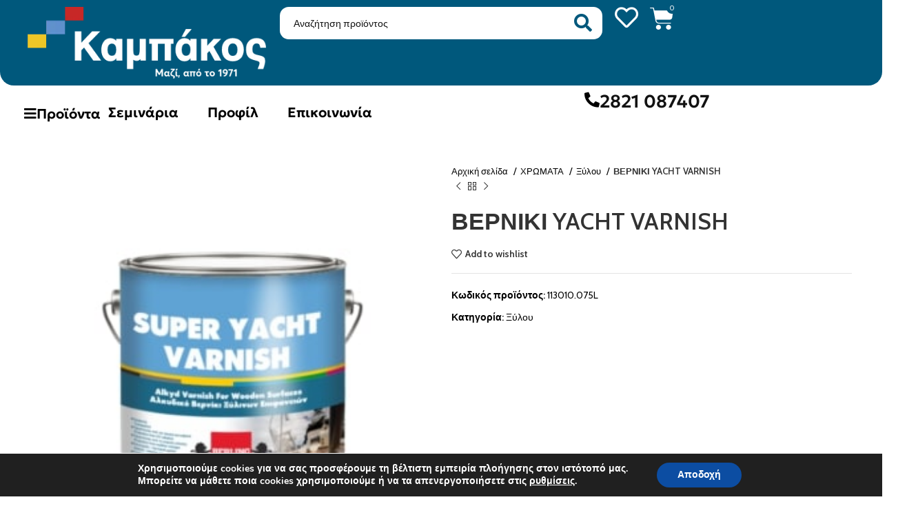

--- FILE ---
content_type: text/html; charset=UTF-8
request_url: https://kampakos.gr/product/verniki-yacht-varnish-gloss-0-75l/
body_size: 64338
content:
<!DOCTYPE html>
<html lang="el">
<head>
	<meta charset="UTF-8">
	<link rel="profile" href="https://gmpg.org/xfn/11">
	<link rel="pingback" href="https://kampakos.gr/xmlrpc.php">

			<script>window.MSInputMethodContext && document.documentMode && document.write('<script src="https://kampakos.gr/wp-content/themes/woodmart/js/libs/ie11CustomProperties.min.js"><\/script>');</script>
		<title>ΒΕΡΝΙΚΙ YACHT VARNISH &#8211; Καμπάκος Χρώματα</title>
<meta name='robots' content='max-image-preview:large' />
<link rel='dns-prefetch' href='//www.google.com' />
<link rel='dns-prefetch' href='//fonts.googleapis.com' />
<link rel="alternate" type="application/rss+xml" title="Ροή RSS &raquo; Καμπάκος Χρώματα" href="https://kampakos.gr/feed/" />
<link rel="alternate" type="application/rss+xml" title="Ροή Σχολίων &raquo; Καμπάκος Χρώματα" href="https://kampakos.gr/comments/feed/" />
<link rel='stylesheet' id='wp-block-library-css' href='https://kampakos.gr/wp-includes/css/dist/block-library/style.min.css?ver=6.4.1' type='text/css' media='all' />
<style id='safe-svg-svg-icon-style-inline-css' type='text/css'>
.safe-svg-cover .safe-svg-inside{display:inline-block;max-width:100%}.safe-svg-cover svg{height:100%;max-height:100%;max-width:100%;width:100%}

</style>
<link rel='stylesheet' id='wc-blocks-vendors-style-css' href='https://kampakos.gr/wp-content/plugins/woocommerce/packages/woocommerce-blocks/build/wc-blocks-vendors-style.css?ver=7.6.2' type='text/css' media='all' />
<link rel='stylesheet' id='wc-blocks-style-css' href='https://kampakos.gr/wp-content/plugins/woocommerce/packages/woocommerce-blocks/build/wc-blocks-style.css?ver=7.6.2' type='text/css' media='all' />
<style id='classic-theme-styles-inline-css' type='text/css'>
/*! This file is auto-generated */
.wp-block-button__link{color:#fff;background-color:#32373c;border-radius:9999px;box-shadow:none;text-decoration:none;padding:calc(.667em + 2px) calc(1.333em + 2px);font-size:1.125em}.wp-block-file__button{background:#32373c;color:#fff;text-decoration:none}
</style>
<style id='global-styles-inline-css' type='text/css'>
body{--wp--preset--color--black: #000000;--wp--preset--color--cyan-bluish-gray: #abb8c3;--wp--preset--color--white: #ffffff;--wp--preset--color--pale-pink: #f78da7;--wp--preset--color--vivid-red: #cf2e2e;--wp--preset--color--luminous-vivid-orange: #ff6900;--wp--preset--color--luminous-vivid-amber: #fcb900;--wp--preset--color--light-green-cyan: #7bdcb5;--wp--preset--color--vivid-green-cyan: #00d084;--wp--preset--color--pale-cyan-blue: #8ed1fc;--wp--preset--color--vivid-cyan-blue: #0693e3;--wp--preset--color--vivid-purple: #9b51e0;--wp--preset--gradient--vivid-cyan-blue-to-vivid-purple: linear-gradient(135deg,rgba(6,147,227,1) 0%,rgb(155,81,224) 100%);--wp--preset--gradient--light-green-cyan-to-vivid-green-cyan: linear-gradient(135deg,rgb(122,220,180) 0%,rgb(0,208,130) 100%);--wp--preset--gradient--luminous-vivid-amber-to-luminous-vivid-orange: linear-gradient(135deg,rgba(252,185,0,1) 0%,rgba(255,105,0,1) 100%);--wp--preset--gradient--luminous-vivid-orange-to-vivid-red: linear-gradient(135deg,rgba(255,105,0,1) 0%,rgb(207,46,46) 100%);--wp--preset--gradient--very-light-gray-to-cyan-bluish-gray: linear-gradient(135deg,rgb(238,238,238) 0%,rgb(169,184,195) 100%);--wp--preset--gradient--cool-to-warm-spectrum: linear-gradient(135deg,rgb(74,234,220) 0%,rgb(151,120,209) 20%,rgb(207,42,186) 40%,rgb(238,44,130) 60%,rgb(251,105,98) 80%,rgb(254,248,76) 100%);--wp--preset--gradient--blush-light-purple: linear-gradient(135deg,rgb(255,206,236) 0%,rgb(152,150,240) 100%);--wp--preset--gradient--blush-bordeaux: linear-gradient(135deg,rgb(254,205,165) 0%,rgb(254,45,45) 50%,rgb(107,0,62) 100%);--wp--preset--gradient--luminous-dusk: linear-gradient(135deg,rgb(255,203,112) 0%,rgb(199,81,192) 50%,rgb(65,88,208) 100%);--wp--preset--gradient--pale-ocean: linear-gradient(135deg,rgb(255,245,203) 0%,rgb(182,227,212) 50%,rgb(51,167,181) 100%);--wp--preset--gradient--electric-grass: linear-gradient(135deg,rgb(202,248,128) 0%,rgb(113,206,126) 100%);--wp--preset--gradient--midnight: linear-gradient(135deg,rgb(2,3,129) 0%,rgb(40,116,252) 100%);--wp--preset--font-size--small: 13px;--wp--preset--font-size--medium: 20px;--wp--preset--font-size--large: 36px;--wp--preset--font-size--x-large: 42px;--wp--preset--spacing--20: 0.44rem;--wp--preset--spacing--30: 0.67rem;--wp--preset--spacing--40: 1rem;--wp--preset--spacing--50: 1.5rem;--wp--preset--spacing--60: 2.25rem;--wp--preset--spacing--70: 3.38rem;--wp--preset--spacing--80: 5.06rem;--wp--preset--shadow--natural: 6px 6px 9px rgba(0, 0, 0, 0.2);--wp--preset--shadow--deep: 12px 12px 50px rgba(0, 0, 0, 0.4);--wp--preset--shadow--sharp: 6px 6px 0px rgba(0, 0, 0, 0.2);--wp--preset--shadow--outlined: 6px 6px 0px -3px rgba(255, 255, 255, 1), 6px 6px rgba(0, 0, 0, 1);--wp--preset--shadow--crisp: 6px 6px 0px rgba(0, 0, 0, 1);}:where(.is-layout-flex){gap: 0.5em;}:where(.is-layout-grid){gap: 0.5em;}body .is-layout-flow > .alignleft{float: left;margin-inline-start: 0;margin-inline-end: 2em;}body .is-layout-flow > .alignright{float: right;margin-inline-start: 2em;margin-inline-end: 0;}body .is-layout-flow > .aligncenter{margin-left: auto !important;margin-right: auto !important;}body .is-layout-constrained > .alignleft{float: left;margin-inline-start: 0;margin-inline-end: 2em;}body .is-layout-constrained > .alignright{float: right;margin-inline-start: 2em;margin-inline-end: 0;}body .is-layout-constrained > .aligncenter{margin-left: auto !important;margin-right: auto !important;}body .is-layout-constrained > :where(:not(.alignleft):not(.alignright):not(.alignfull)){max-width: var(--wp--style--global--content-size);margin-left: auto !important;margin-right: auto !important;}body .is-layout-constrained > .alignwide{max-width: var(--wp--style--global--wide-size);}body .is-layout-flex{display: flex;}body .is-layout-flex{flex-wrap: wrap;align-items: center;}body .is-layout-flex > *{margin: 0;}body .is-layout-grid{display: grid;}body .is-layout-grid > *{margin: 0;}:where(.wp-block-columns.is-layout-flex){gap: 2em;}:where(.wp-block-columns.is-layout-grid){gap: 2em;}:where(.wp-block-post-template.is-layout-flex){gap: 1.25em;}:where(.wp-block-post-template.is-layout-grid){gap: 1.25em;}.has-black-color{color: var(--wp--preset--color--black) !important;}.has-cyan-bluish-gray-color{color: var(--wp--preset--color--cyan-bluish-gray) !important;}.has-white-color{color: var(--wp--preset--color--white) !important;}.has-pale-pink-color{color: var(--wp--preset--color--pale-pink) !important;}.has-vivid-red-color{color: var(--wp--preset--color--vivid-red) !important;}.has-luminous-vivid-orange-color{color: var(--wp--preset--color--luminous-vivid-orange) !important;}.has-luminous-vivid-amber-color{color: var(--wp--preset--color--luminous-vivid-amber) !important;}.has-light-green-cyan-color{color: var(--wp--preset--color--light-green-cyan) !important;}.has-vivid-green-cyan-color{color: var(--wp--preset--color--vivid-green-cyan) !important;}.has-pale-cyan-blue-color{color: var(--wp--preset--color--pale-cyan-blue) !important;}.has-vivid-cyan-blue-color{color: var(--wp--preset--color--vivid-cyan-blue) !important;}.has-vivid-purple-color{color: var(--wp--preset--color--vivid-purple) !important;}.has-black-background-color{background-color: var(--wp--preset--color--black) !important;}.has-cyan-bluish-gray-background-color{background-color: var(--wp--preset--color--cyan-bluish-gray) !important;}.has-white-background-color{background-color: var(--wp--preset--color--white) !important;}.has-pale-pink-background-color{background-color: var(--wp--preset--color--pale-pink) !important;}.has-vivid-red-background-color{background-color: var(--wp--preset--color--vivid-red) !important;}.has-luminous-vivid-orange-background-color{background-color: var(--wp--preset--color--luminous-vivid-orange) !important;}.has-luminous-vivid-amber-background-color{background-color: var(--wp--preset--color--luminous-vivid-amber) !important;}.has-light-green-cyan-background-color{background-color: var(--wp--preset--color--light-green-cyan) !important;}.has-vivid-green-cyan-background-color{background-color: var(--wp--preset--color--vivid-green-cyan) !important;}.has-pale-cyan-blue-background-color{background-color: var(--wp--preset--color--pale-cyan-blue) !important;}.has-vivid-cyan-blue-background-color{background-color: var(--wp--preset--color--vivid-cyan-blue) !important;}.has-vivid-purple-background-color{background-color: var(--wp--preset--color--vivid-purple) !important;}.has-black-border-color{border-color: var(--wp--preset--color--black) !important;}.has-cyan-bluish-gray-border-color{border-color: var(--wp--preset--color--cyan-bluish-gray) !important;}.has-white-border-color{border-color: var(--wp--preset--color--white) !important;}.has-pale-pink-border-color{border-color: var(--wp--preset--color--pale-pink) !important;}.has-vivid-red-border-color{border-color: var(--wp--preset--color--vivid-red) !important;}.has-luminous-vivid-orange-border-color{border-color: var(--wp--preset--color--luminous-vivid-orange) !important;}.has-luminous-vivid-amber-border-color{border-color: var(--wp--preset--color--luminous-vivid-amber) !important;}.has-light-green-cyan-border-color{border-color: var(--wp--preset--color--light-green-cyan) !important;}.has-vivid-green-cyan-border-color{border-color: var(--wp--preset--color--vivid-green-cyan) !important;}.has-pale-cyan-blue-border-color{border-color: var(--wp--preset--color--pale-cyan-blue) !important;}.has-vivid-cyan-blue-border-color{border-color: var(--wp--preset--color--vivid-cyan-blue) !important;}.has-vivid-purple-border-color{border-color: var(--wp--preset--color--vivid-purple) !important;}.has-vivid-cyan-blue-to-vivid-purple-gradient-background{background: var(--wp--preset--gradient--vivid-cyan-blue-to-vivid-purple) !important;}.has-light-green-cyan-to-vivid-green-cyan-gradient-background{background: var(--wp--preset--gradient--light-green-cyan-to-vivid-green-cyan) !important;}.has-luminous-vivid-amber-to-luminous-vivid-orange-gradient-background{background: var(--wp--preset--gradient--luminous-vivid-amber-to-luminous-vivid-orange) !important;}.has-luminous-vivid-orange-to-vivid-red-gradient-background{background: var(--wp--preset--gradient--luminous-vivid-orange-to-vivid-red) !important;}.has-very-light-gray-to-cyan-bluish-gray-gradient-background{background: var(--wp--preset--gradient--very-light-gray-to-cyan-bluish-gray) !important;}.has-cool-to-warm-spectrum-gradient-background{background: var(--wp--preset--gradient--cool-to-warm-spectrum) !important;}.has-blush-light-purple-gradient-background{background: var(--wp--preset--gradient--blush-light-purple) !important;}.has-blush-bordeaux-gradient-background{background: var(--wp--preset--gradient--blush-bordeaux) !important;}.has-luminous-dusk-gradient-background{background: var(--wp--preset--gradient--luminous-dusk) !important;}.has-pale-ocean-gradient-background{background: var(--wp--preset--gradient--pale-ocean) !important;}.has-electric-grass-gradient-background{background: var(--wp--preset--gradient--electric-grass) !important;}.has-midnight-gradient-background{background: var(--wp--preset--gradient--midnight) !important;}.has-small-font-size{font-size: var(--wp--preset--font-size--small) !important;}.has-medium-font-size{font-size: var(--wp--preset--font-size--medium) !important;}.has-large-font-size{font-size: var(--wp--preset--font-size--large) !important;}.has-x-large-font-size{font-size: var(--wp--preset--font-size--x-large) !important;}
.wp-block-navigation a:where(:not(.wp-element-button)){color: inherit;}
:where(.wp-block-post-template.is-layout-flex){gap: 1.25em;}:where(.wp-block-post-template.is-layout-grid){gap: 1.25em;}
:where(.wp-block-columns.is-layout-flex){gap: 2em;}:where(.wp-block-columns.is-layout-grid){gap: 2em;}
.wp-block-pullquote{font-size: 1.5em;line-height: 1.6;}
</style>
<style id='woocommerce-inline-inline-css' type='text/css'>
.woocommerce form .form-row .required { visibility: visible; }
</style>
<link rel='stylesheet' id='dgwt-wcas-style-css' href='https://kampakos.gr/wp-content/plugins/ajax-search-for-woocommerce/assets/css/style.min.css?ver=1.24.0' type='text/css' media='all' />
<link rel='stylesheet' id='elementor-icons-css' href='https://kampakos.gr/wp-content/plugins/elementor/assets/lib/eicons/css/elementor-icons.min.css?ver=5.27.0' type='text/css' media='all' />
<link rel='stylesheet' id='elementor-frontend-css' href='https://kampakos.gr/wp-content/uploads/elementor/css/custom-frontend-lite.min.css?ver=1728892641' type='text/css' media='all' />
<link rel='stylesheet' id='swiper-css' href='https://kampakos.gr/wp-content/plugins/elementor/assets/lib/swiper/css/swiper.min.css?ver=5.3.6' type='text/css' media='all' />
<link rel='stylesheet' id='elementor-post-5-css' href='https://kampakos.gr/wp-content/uploads/elementor/css/post-5.css?ver=1728892641' type='text/css' media='all' />
<link rel='stylesheet' id='elementor-pro-css' href='https://kampakos.gr/wp-content/uploads/elementor/css/custom-pro-frontend-lite.min.css?ver=1728892641' type='text/css' media='all' />
<link rel='stylesheet' id='elementor-post-53850-css' href='https://kampakos.gr/wp-content/uploads/elementor/css/post-53850.css?ver=1728892641' type='text/css' media='all' />
<link rel='stylesheet' id='elementor-post-53309-css' href='https://kampakos.gr/wp-content/uploads/elementor/css/post-53309.css?ver=1728892641' type='text/css' media='all' />
<link rel='stylesheet' id='elementor-post-54145-css' href='https://kampakos.gr/wp-content/uploads/elementor/css/post-54145.css?ver=1728892641' type='text/css' media='all' />
<link rel='stylesheet' id='jquery-chosen-css' href='https://kampakos.gr/wp-content/plugins/jet-search/assets/lib/chosen/chosen.min.css?ver=1.8.7' type='text/css' media='all' />
<link rel='stylesheet' id='jet-search-css' href='https://kampakos.gr/wp-content/plugins/jet-search/assets/css/jet-search.css?ver=3.2.2' type='text/css' media='all' />
<link rel='stylesheet' id='moove_gdpr_frontend-css' href='https://kampakos.gr/wp-content/plugins/gdpr-cookie-compliance/dist/styles/gdpr-main.css?ver=4.9.6' type='text/css' media='all' />
<style id='moove_gdpr_frontend-inline-css' type='text/css'>
#moove_gdpr_cookie_modal,#moove_gdpr_cookie_info_bar,.gdpr_cookie_settings_shortcode_content{font-family:Nunito,sans-serif}#moove_gdpr_save_popup_settings_button{background-color:#373737;color:#fff}#moove_gdpr_save_popup_settings_button:hover{background-color:#000}#moove_gdpr_cookie_info_bar .moove-gdpr-info-bar-container .moove-gdpr-info-bar-content a.mgbutton,#moove_gdpr_cookie_info_bar .moove-gdpr-info-bar-container .moove-gdpr-info-bar-content button.mgbutton{background-color:#0c4da2}#moove_gdpr_cookie_modal .moove-gdpr-modal-content .moove-gdpr-modal-footer-content .moove-gdpr-button-holder a.mgbutton,#moove_gdpr_cookie_modal .moove-gdpr-modal-content .moove-gdpr-modal-footer-content .moove-gdpr-button-holder button.mgbutton,.gdpr_cookie_settings_shortcode_content .gdpr-shr-button.button-green{background-color:#0c4da2;border-color:#0c4da2}#moove_gdpr_cookie_modal .moove-gdpr-modal-content .moove-gdpr-modal-footer-content .moove-gdpr-button-holder a.mgbutton:hover,#moove_gdpr_cookie_modal .moove-gdpr-modal-content .moove-gdpr-modal-footer-content .moove-gdpr-button-holder button.mgbutton:hover,.gdpr_cookie_settings_shortcode_content .gdpr-shr-button.button-green:hover{background-color:#fff;color:#0c4da2}#moove_gdpr_cookie_modal .moove-gdpr-modal-content .moove-gdpr-modal-close i,#moove_gdpr_cookie_modal .moove-gdpr-modal-content .moove-gdpr-modal-close span.gdpr-icon{background-color:#0c4da2;border:1px solid #0c4da2}#moove_gdpr_cookie_info_bar span.change-settings-button.focus-g,#moove_gdpr_cookie_info_bar span.change-settings-button:focus{-webkit-box-shadow:0 0 1px 3px #0c4da2;-moz-box-shadow:0 0 1px 3px #0c4da2;box-shadow:0 0 1px 3px #0c4da2}#moove_gdpr_cookie_modal .moove-gdpr-modal-content .moove-gdpr-modal-close i:hover,#moove_gdpr_cookie_modal .moove-gdpr-modal-content .moove-gdpr-modal-close span.gdpr-icon:hover,#moove_gdpr_cookie_info_bar span[data-href]>u.change-settings-button{color:#0c4da2}#moove_gdpr_cookie_modal .moove-gdpr-modal-content .moove-gdpr-modal-left-content #moove-gdpr-menu li.menu-item-selected a span.gdpr-icon,#moove_gdpr_cookie_modal .moove-gdpr-modal-content .moove-gdpr-modal-left-content #moove-gdpr-menu li.menu-item-selected button span.gdpr-icon{color:inherit}#moove_gdpr_cookie_modal .moove-gdpr-modal-content .moove-gdpr-modal-left-content #moove-gdpr-menu li a span.gdpr-icon,#moove_gdpr_cookie_modal .moove-gdpr-modal-content .moove-gdpr-modal-left-content #moove-gdpr-menu li button span.gdpr-icon{color:inherit}#moove_gdpr_cookie_modal .gdpr-acc-link{line-height:0;font-size:0;color:transparent;position:absolute}#moove_gdpr_cookie_modal .moove-gdpr-modal-content .moove-gdpr-modal-close:hover i,#moove_gdpr_cookie_modal .moove-gdpr-modal-content .moove-gdpr-modal-left-content #moove-gdpr-menu li a,#moove_gdpr_cookie_modal .moove-gdpr-modal-content .moove-gdpr-modal-left-content #moove-gdpr-menu li button,#moove_gdpr_cookie_modal .moove-gdpr-modal-content .moove-gdpr-modal-left-content #moove-gdpr-menu li button i,#moove_gdpr_cookie_modal .moove-gdpr-modal-content .moove-gdpr-modal-left-content #moove-gdpr-menu li a i,#moove_gdpr_cookie_modal .moove-gdpr-modal-content .moove-gdpr-tab-main .moove-gdpr-tab-main-content a:hover,#moove_gdpr_cookie_info_bar.moove-gdpr-dark-scheme .moove-gdpr-info-bar-container .moove-gdpr-info-bar-content a.mgbutton:hover,#moove_gdpr_cookie_info_bar.moove-gdpr-dark-scheme .moove-gdpr-info-bar-container .moove-gdpr-info-bar-content button.mgbutton:hover,#moove_gdpr_cookie_info_bar.moove-gdpr-dark-scheme .moove-gdpr-info-bar-container .moove-gdpr-info-bar-content a:hover,#moove_gdpr_cookie_info_bar.moove-gdpr-dark-scheme .moove-gdpr-info-bar-container .moove-gdpr-info-bar-content button:hover,#moove_gdpr_cookie_info_bar.moove-gdpr-dark-scheme .moove-gdpr-info-bar-container .moove-gdpr-info-bar-content span.change-settings-button:hover,#moove_gdpr_cookie_info_bar.moove-gdpr-dark-scheme .moove-gdpr-info-bar-container .moove-gdpr-info-bar-content u.change-settings-button:hover,#moove_gdpr_cookie_info_bar span[data-href]>u.change-settings-button,#moove_gdpr_cookie_info_bar.moove-gdpr-dark-scheme .moove-gdpr-info-bar-container .moove-gdpr-info-bar-content a.mgbutton.focus-g,#moove_gdpr_cookie_info_bar.moove-gdpr-dark-scheme .moove-gdpr-info-bar-container .moove-gdpr-info-bar-content button.mgbutton.focus-g,#moove_gdpr_cookie_info_bar.moove-gdpr-dark-scheme .moove-gdpr-info-bar-container .moove-gdpr-info-bar-content a.focus-g,#moove_gdpr_cookie_info_bar.moove-gdpr-dark-scheme .moove-gdpr-info-bar-container .moove-gdpr-info-bar-content button.focus-g,#moove_gdpr_cookie_info_bar.moove-gdpr-dark-scheme .moove-gdpr-info-bar-container .moove-gdpr-info-bar-content a.mgbutton:focus,#moove_gdpr_cookie_info_bar.moove-gdpr-dark-scheme .moove-gdpr-info-bar-container .moove-gdpr-info-bar-content button.mgbutton:focus,#moove_gdpr_cookie_info_bar.moove-gdpr-dark-scheme .moove-gdpr-info-bar-container .moove-gdpr-info-bar-content a:focus,#moove_gdpr_cookie_info_bar.moove-gdpr-dark-scheme .moove-gdpr-info-bar-container .moove-gdpr-info-bar-content button:focus,#moove_gdpr_cookie_info_bar.moove-gdpr-dark-scheme .moove-gdpr-info-bar-container .moove-gdpr-info-bar-content span.change-settings-button.focus-g,span.change-settings-button:focus,#moove_gdpr_cookie_info_bar.moove-gdpr-dark-scheme .moove-gdpr-info-bar-container .moove-gdpr-info-bar-content u.change-settings-button.focus-g,#moove_gdpr_cookie_info_bar.moove-gdpr-dark-scheme .moove-gdpr-info-bar-container .moove-gdpr-info-bar-content u.change-settings-button:focus{color:#0c4da2}#moove_gdpr_cookie_modal.gdpr_lightbox-hide{display:none}
</style>
<link rel='stylesheet' id='bootstrap-css' href='https://kampakos.gr/wp-content/themes/woodmart/css/bootstrap-light.min.css?ver=7.2.4' type='text/css' media='all' />
<link rel='stylesheet' id='woodmart-style-css' href='https://kampakos.gr/wp-content/themes/woodmart/css/parts/base.min.css?ver=7.2.4' type='text/css' media='all' />
<link rel='stylesheet' id='wd-widget-recent-post-comments-css' href='https://kampakos.gr/wp-content/themes/woodmart/css/parts/widget-recent-post-comments.min.css?ver=7.2.4' type='text/css' media='all' />
<link rel='stylesheet' id='wd-widget-wd-recent-posts-css' href='https://kampakos.gr/wp-content/themes/woodmart/css/parts/widget-wd-recent-posts.min.css?ver=7.2.4' type='text/css' media='all' />
<link rel='stylesheet' id='wd-widget-nav-css' href='https://kampakos.gr/wp-content/themes/woodmart/css/parts/widget-nav.min.css?ver=7.2.4' type='text/css' media='all' />
<link rel='stylesheet' id='wd-widget-product-list-css' href='https://kampakos.gr/wp-content/themes/woodmart/css/parts/woo-widget-product-list.min.css?ver=7.2.4' type='text/css' media='all' />
<link rel='stylesheet' id='wd-wp-gutenberg-css' href='https://kampakos.gr/wp-content/themes/woodmart/css/parts/wp-gutenberg.min.css?ver=7.2.4' type='text/css' media='all' />
<link rel='stylesheet' id='wd-wpcf7-css' href='https://kampakos.gr/wp-content/themes/woodmart/css/parts/int-wpcf7.min.css?ver=7.2.4' type='text/css' media='all' />
<link rel='stylesheet' id='wd-elementor-base-css' href='https://kampakos.gr/wp-content/themes/woodmart/css/parts/int-elem-base.min.css?ver=7.2.4' type='text/css' media='all' />
<link rel='stylesheet' id='wd-elementor-pro-base-css' href='https://kampakos.gr/wp-content/themes/woodmart/css/parts/int-elementor-pro.min.css?ver=7.2.4' type='text/css' media='all' />
<link rel='stylesheet' id='wd-woocommerce-base-css' href='https://kampakos.gr/wp-content/themes/woodmart/css/parts/woocommerce-base.min.css?ver=7.2.4' type='text/css' media='all' />
<link rel='stylesheet' id='wd-mod-star-rating-css' href='https://kampakos.gr/wp-content/themes/woodmart/css/parts/mod-star-rating.min.css?ver=7.2.4' type='text/css' media='all' />
<link rel='stylesheet' id='wd-woo-el-track-order-css' href='https://kampakos.gr/wp-content/themes/woodmart/css/parts/woo-el-track-order.min.css?ver=7.2.4' type='text/css' media='all' />
<link rel='stylesheet' id='wd-woo-gutenberg-css' href='https://kampakos.gr/wp-content/themes/woodmart/css/parts/woo-gutenberg.min.css?ver=7.2.4' type='text/css' media='all' />
<link rel='stylesheet' id='wd-woo-mod-quantity-css' href='https://kampakos.gr/wp-content/themes/woodmart/css/parts/woo-mod-quantity.min.css?ver=7.2.4' type='text/css' media='all' />
<link rel='stylesheet' id='wd-woo-single-prod-el-base-css' href='https://kampakos.gr/wp-content/themes/woodmart/css/parts/woo-single-prod-el-base.min.css?ver=7.2.4' type='text/css' media='all' />
<link rel='stylesheet' id='wd-woo-mod-stock-status-css' href='https://kampakos.gr/wp-content/themes/woodmart/css/parts/woo-mod-stock-status.min.css?ver=7.2.4' type='text/css' media='all' />
<link rel='stylesheet' id='wd-woo-mod-shop-attributes-css' href='https://kampakos.gr/wp-content/themes/woodmart/css/parts/woo-mod-shop-attributes.min.css?ver=7.2.4' type='text/css' media='all' />
<link rel='stylesheet' id='child-style-css' href='https://kampakos.gr/wp-content/themes/woodmart-child/style.css?ver=7.2.4' type='text/css' media='all' />
<link rel='stylesheet' id='wd-widget-nav-mega-menu-css' href='https://kampakos.gr/wp-content/themes/woodmart/css/parts/widget-nav-mega-menu.min.css?ver=7.2.4' type='text/css' media='all' />
<link rel='stylesheet' id='wd-mod-nav-vertical-css' href='https://kampakos.gr/wp-content/themes/woodmart/css/parts/mod-nav-vertical.min.css?ver=7.2.4' type='text/css' media='all' />
<link rel='stylesheet' id='wd-page-title-css' href='https://kampakos.gr/wp-content/themes/woodmart/css/parts/page-title.min.css?ver=7.2.4' type='text/css' media='all' />
<link rel='stylesheet' id='wd-woo-single-prod-predefined-css' href='https://kampakos.gr/wp-content/themes/woodmart/css/parts/woo-single-prod-predefined.min.css?ver=7.2.4' type='text/css' media='all' />
<link rel='stylesheet' id='wd-woo-single-prod-and-quick-view-predefined-css' href='https://kampakos.gr/wp-content/themes/woodmart/css/parts/woo-single-prod-and-quick-view-predefined.min.css?ver=7.2.4' type='text/css' media='all' />
<link rel='stylesheet' id='wd-woo-single-prod-el-tabs-predefined-css' href='https://kampakos.gr/wp-content/themes/woodmart/css/parts/woo-single-prod-el-tabs-predefined.min.css?ver=7.2.4' type='text/css' media='all' />
<link rel='stylesheet' id='wd-woo-single-prod-el-gallery-css' href='https://kampakos.gr/wp-content/themes/woodmart/css/parts/woo-single-prod-el-gallery.min.css?ver=7.2.4' type='text/css' media='all' />
<link rel='stylesheet' id='wd-woo-single-prod-el-gallery-opt-thumb-left-css' href='https://kampakos.gr/wp-content/themes/woodmart/css/parts/woo-single-prod-el-gallery-opt-thumb-left.min.css?ver=7.2.4' type='text/css' media='all' />
<link rel='stylesheet' id='wd-owl-carousel-css' href='https://kampakos.gr/wp-content/themes/woodmart/css/parts/lib-owl-carousel.min.css?ver=7.2.4' type='text/css' media='all' />
<link rel='stylesheet' id='wd-photoswipe-css' href='https://kampakos.gr/wp-content/themes/woodmart/css/parts/lib-photoswipe.min.css?ver=7.2.4' type='text/css' media='all' />
<link rel='stylesheet' id='wd-woo-single-prod-el-navigation-css' href='https://kampakos.gr/wp-content/themes/woodmart/css/parts/woo-single-prod-el-navigation.min.css?ver=7.2.4' type='text/css' media='all' />
<link rel='stylesheet' id='wd-tabs-css' href='https://kampakos.gr/wp-content/themes/woodmart/css/parts/el-tabs.min.css?ver=7.2.4' type='text/css' media='all' />
<link rel='stylesheet' id='wd-woo-single-prod-el-tabs-opt-layout-tabs-css' href='https://kampakos.gr/wp-content/themes/woodmart/css/parts/woo-single-prod-el-tabs-opt-layout-tabs.min.css?ver=7.2.4' type='text/css' media='all' />
<link rel='stylesheet' id='wd-accordion-css' href='https://kampakos.gr/wp-content/themes/woodmart/css/parts/el-accordion.min.css?ver=7.2.4' type='text/css' media='all' />
<link rel='stylesheet' id='wd-product-loop-css' href='https://kampakos.gr/wp-content/themes/woodmart/css/parts/woo-product-loop.min.css?ver=7.2.4' type='text/css' media='all' />
<link rel='stylesheet' id='wd-product-loop-base-css' href='https://kampakos.gr/wp-content/themes/woodmart/css/parts/woo-product-loop-base.min.css?ver=7.2.4' type='text/css' media='all' />
<link rel='stylesheet' id='wd-woo-mod-add-btn-replace-css' href='https://kampakos.gr/wp-content/themes/woodmart/css/parts/woo-mod-add-btn-replace.min.css?ver=7.2.4' type='text/css' media='all' />
<link rel='stylesheet' id='wd-mod-more-description-css' href='https://kampakos.gr/wp-content/themes/woodmart/css/parts/mod-more-description.min.css?ver=7.2.4' type='text/css' media='all' />
<link rel='stylesheet' id='wd-mfp-popup-css' href='https://kampakos.gr/wp-content/themes/woodmart/css/parts/lib-magnific-popup.min.css?ver=7.2.4' type='text/css' media='all' />
<link rel='stylesheet' id='wd-widget-collapse-css' href='https://kampakos.gr/wp-content/themes/woodmart/css/parts/opt-widget-collapse.min.css?ver=7.2.4' type='text/css' media='all' />
<link rel='stylesheet' id='wd-footer-base-css' href='https://kampakos.gr/wp-content/themes/woodmart/css/parts/footer-base.min.css?ver=7.2.4' type='text/css' media='all' />
<link rel='stylesheet' id='wd-brands-css' href='https://kampakos.gr/wp-content/themes/woodmart/css/parts/el-brand.min.css?ver=7.2.4' type='text/css' media='all' />
<link rel='stylesheet' id='wd-scroll-top-css' href='https://kampakos.gr/wp-content/themes/woodmart/css/parts/opt-scrolltotop.min.css?ver=7.2.4' type='text/css' media='all' />
<link rel='stylesheet' id='wd-widget-shopping-cart-css' href='https://kampakos.gr/wp-content/themes/woodmart/css/parts/woo-widget-shopping-cart.min.css?ver=7.2.4' type='text/css' media='all' />
<link rel='stylesheet' id='xts-google-fonts-css' href='https://fonts.googleapis.com/css?family=Cabin%3A400%2C600%7CLato%3A400%2C700&#038;ver=7.2.4' type='text/css' media='all' />
<link rel='stylesheet' id='google-fonts-1-css' href='https://fonts.googleapis.com/css?family=Roboto%3A100%2C100italic%2C200%2C200italic%2C300%2C300italic%2C400%2C400italic%2C500%2C500italic%2C600%2C600italic%2C700%2C700italic%2C800%2C800italic%2C900%2C900italic%7CRoboto+Slab%3A100%2C100italic%2C200%2C200italic%2C300%2C300italic%2C400%2C400italic%2C500%2C500italic%2C600%2C600italic%2C700%2C700italic%2C800%2C800italic%2C900%2C900italic&#038;display=auto&#038;subset=greek&#038;ver=6.4.1' type='text/css' media='all' />
<link rel='stylesheet' id='elementor-icons-shared-0-css' href='https://kampakos.gr/wp-content/plugins/elementor/assets/lib/font-awesome/css/fontawesome.min.css?ver=5.15.3' type='text/css' media='all' />
<link rel='stylesheet' id='elementor-icons-fa-solid-css' href='https://kampakos.gr/wp-content/plugins/elementor/assets/lib/font-awesome/css/solid.min.css?ver=5.15.3' type='text/css' media='all' />
<link rel='stylesheet' id='elementor-icons-fa-regular-css' href='https://kampakos.gr/wp-content/plugins/elementor/assets/lib/font-awesome/css/regular.min.css?ver=5.15.3' type='text/css' media='all' />
<link rel='stylesheet' id='elementor-icons-fa-brands-css' href='https://kampakos.gr/wp-content/plugins/elementor/assets/lib/font-awesome/css/brands.min.css?ver=5.15.3' type='text/css' media='all' />
<link rel="preconnect" href="https://fonts.gstatic.com/" crossorigin><script type="text/javascript" src="https://kampakos.gr/wp-includes/js/jquery/jquery.min.js?ver=3.7.1" id="jquery-core-js"></script>
<script type="text/javascript" src="https://kampakos.gr/wp-includes/js/jquery/jquery-migrate.min.js?ver=3.4.1" id="jquery-migrate-js"></script>
<script type="text/javascript" id="jquery-js-after">
/* <![CDATA[ */
var v = jQuery.fn.jquery;
			if (v && parseInt(v) >= 3 && window.self === window.top) {
				var readyList=[];
				window.originalReadyMethod = jQuery.fn.ready;
				jQuery.fn.ready = function(){
					if(arguments.length && arguments.length > 0 && typeof arguments[0] === "function") {
						readyList.push({"c": this, "a": arguments});
					}
					return window.originalReadyMethod.apply( this, arguments );
				};
				window.wpfReadyList = readyList;
			}
/* ]]> */
</script>
<script type="text/javascript" src="https://kampakos.gr/wp-includes/js/imagesloaded.min.js?ver=6.4.1" id="imagesLoaded-js"></script>
<script type="text/javascript" src="https://kampakos.gr/wp-content/themes/woodmart/js/libs/device.min.js?ver=7.2.4" id="wd-device-library-js"></script>
<link rel="https://api.w.org/" href="https://kampakos.gr/wp-json/" /><link rel="alternate" type="application/json" href="https://kampakos.gr/wp-json/wp/v2/product/42915" /><link rel="EditURI" type="application/rsd+xml" title="RSD" href="https://kampakos.gr/xmlrpc.php?rsd" />
<meta name="generator" content="WordPress 6.4.1" />
<meta name="generator" content="WooCommerce 6.6.1" />
<link rel="canonical" href="https://kampakos.gr/product/verniki-yacht-varnish-gloss-0-75l/" />
<link rel='shortlink' href='https://kampakos.gr/?p=42915' />
<link rel="alternate" type="application/json+oembed" href="https://kampakos.gr/wp-json/oembed/1.0/embed?url=https%3A%2F%2Fkampakos.gr%2Fproduct%2Fverniki-yacht-varnish-gloss-0-75l%2F" />
<link rel="alternate" type="text/xml+oembed" href="https://kampakos.gr/wp-json/oembed/1.0/embed?url=https%3A%2F%2Fkampakos.gr%2Fproduct%2Fverniki-yacht-varnish-gloss-0-75l%2F&#038;format=xml" />
<!-- start Simple Custom CSS and JS -->
<script type="text/javascript">
jQuery(document).ready(function( $ ){

	// Remove Accents From Iphone
	replaceAccented();
	function replaceAccented(){
		var e = document.getElementsByTagName('*'), l = e.length, i;
		if( typeof getComputedStyle == "undefined")
			getComputedStyle = function(e) {return e.currentStyle;};
		for( i=0; i<l; i++) {
			if( getComputedStyle(e[i]).textTransform == "uppercase") {
				// do stuff with e[i] here.
				e[i].innerHTML = greekReplaceAccented(e[i].innerHTML);
			}
		}
	}
	function greekReplaceAccented(str) {
		var charList = {'Ά':'Α','ά':'α','Έ':'Ε','έ':'ε','Ή':'Η','ή':'η','Ί':'Ι','ί':'ι','ΐ':'ϊ','Ό':'Ο'
						,'ό':'ο','Ύ':'Υ','ύ':'υ','ΰ':'ϋ','Ώ':'Ω','ώ':'ω','ς':'Σ' 
					   };
		return str.replace(/./g, function(c) {return c in charList? charList[c] : c}) ;
	};
	
	//Wave webaim
	
	$('#coupon_code').attr('aria-label','Place Coupon Code');
	
	$('#calc_shipping_city').attr('aria-label','Shipping City');
	
	$('#calc_shipping_postcode').attr('aria-label','Shipping Postcode');
	
	$('aside.sidebar-container .wpfLiLabel .wpfCheckbox > label').text('Kampakos');
	
	$('aside.sidebar-container input[type="number"].wpfPriceRangeField').attr('title','Φίλτρο Τιμής');

	$('.woocommerce-product-gallery.woocommerce-product-gallery--with-images .thumbnails').on('init', function(event, slick){

		let items = document.querySelectorAll('.woocommerce-product-gallery.woocommerce-product-gallery--with-images .thumbnails .product-image-thumbnail');

		items.forEach((item,index) => {

			$(item).attr('id','slick-slide0' + index);

			console.log($(item).attr('id'));

		});

	});

	$("form.woocommerce-cart-form.cart-data-form thead th").replaceWith(function() { 
		return "<td>" + this.innerHTML + "</td>"; 
	});
	
	//Change Newsletter Text in ENGLISH
	if($('html').attr('lang') == 'en-GB') {
		
		$('#english-newsletter #newsletter-email').attr('placeholder','Your email');
		
		$('#english-newsletter input[type="submit"]').val('Subscribe');

	};


});

//Google Recaptcha Wave Error
jQuery(window).on('load', function () {
	let textarea = document.getElementById("g-recaptcha-response-100000");
	textarea.setAttribute("aria-hidden", "true");
	textarea.setAttribute("aria-label", "do not use");
	textarea.setAttribute("aria-readonly", "true");
});</script>
<!-- end Simple Custom CSS and JS -->
<!-- start Simple Custom CSS and JS -->
<style type="text/css">
/* Temporary color change for all elements */
body,
.product-grid-item .wd-product-cats a, .product-grid-item .wd-product-brands-links a,
.entry-meta-list li,
.entry-meta-list li a, 
.wd-sub-menu li a,
.wd-hover-base .wd-bottom-actions:not(.wd-add-small-btn) .wd-add-btn > a,
.elementor-screen-only,
.searchform .searchsubmit,
.return-to-shop .button,
.woocommerce-breadcrumb a, .yoast-breadcrumb a,
div.quantity input[type="number"], div.quantity input[type="button"],
.single_add_to_cart_button,
.product_meta > span a, 
.product_meta > span span,
.site-content.shop-content-area .shop-loop-head .wd-products-per-page .per-page-variation,
.wd-entry-meta .meta-reply .replies-count,
.single-post-navigation .btn-label,
.single-post-navigation .back-to-archive a,
.wd-empty-mini-cart .btn,
.cart-info span.quantity,
.woocommerce-mini-cart__buttons .checkout,
.wd-compare-col .button,
td.product-price .amount,
.cart-totals-inner table .cart-subtotal .amount,
.cart-totals-inner .checkout-button,
#place_order,
td.product-total .amount,
body .select2-container--default .select2-selection--single .select2-selection__rendered,
.cart-actions .button[name="apply_coupon"],
.checkout_coupon .button,
.price del,
.price del .amount{
  color: #000 !important;
}
.woocommerce-mini-cart__buttons .btn-cart,
.cart-actions .button[name="update_cart"],
.wd-switch-to-register,
button[name="calc_shipping"] {
	color:#fff !important;
}
.button.woocommerce-button.woocommerce-form-login__submit,
.min-footer *,
.wd-search-form.wd-header-search-form-mobile button.searchsubmit span,
.wd-notice.wd-info,
button[type="submit"][name="register"].woocommerce-Button.button {
	background-color:#000!important;
	color:#fff !important;
}
/* End Temporary color change for all elements */

#commentform,
.wd-prefooter,
.whb-row.whb-top-bar.whb-not-sticky-row.whb-with-bg.whb-border-fullwidth.whb-color-dark.whb-flex-flex-middle.whb-hidden-mobile,
.whb-clone.whb-hide-on-scroll,
.wd-compare-btn,
#comments {
  display: none !important;
}
#menu-main-navigation {
	margin: auto;
	justify-content: center;
	width: 100%;
}
.wd-header-my-account.wd-tools-element.wd-event-hover.wd-account-style-text  {
	visibility:hidden;
}
.wd-logo img {
	object-fit:contain;
}
#homepage__top-categories-wrapper .category-grid-item .wd-entities-title {
	text-transform:capitalize;
}
#homepage__top-categories-wrapper .categories-style-carousel .owl-stage {
	margin:auto;
}
#homepage__top-categories-wrapper a.category-image > img {
	height:245px;
	width:100%;
	object-fit:cover;
}
#homepage__blog-wrapper .meta-post-categories.wd-post-cat,
#homepage__blog-wrapper .meta-reply {
	display:none;
}
#espa-banner {
	position: fixed;
	bottom: 0;
	left: 0;
	max-width: 300px;
	z-index: 500;
}
#espa-banner * {
	display:none!important;
	padding:0;
}
footer .copyrights-wrapper {
	display:none;
}
.sidebar-widget.woocommerce.widget_price_filter .price_slider_amount .button {
	color:#fff;
}
aside.sidebar-container .wpfLiLabel .wpfCheckbox > label {
	color: transparent;
	text-indent: -10000px;
	overflow: hidden;
}
.widget.filter-widget {
	min-width:100%;
}
.wd-nav[class*="wd-style-"] > li.current-menu-item > a, .wd-nav[class*="wd-style-"] > li.wd-active > a {
	font-weight:700;
}
.entry-meta-list {
	display:none;
}
body.archive .main-page-wrapper .page-title > .container > ul.wd-nav-product-cat,
.mobile-nav > .wd-search-form,
.mobile-nav > .wd-nav.wd-nav-mob-tab,
.mobile-pages-menu.wd-nav.wd-nav-mobile > .menu-item.menu-item-account,
.mobile-pages-menu.wd-nav.wd-nav-mobile > .menu-item.menu-item-wishlist,
.mobile-pages-menu.wd-nav.wd-nav-mobile > .menu-item.menu-item-compare {
	display:none;
}
@media(min-width:1025px) {
	.website-wrapper .main-page-wrapper > .title-size-default {
		padding: 140px 0;
	}
}

#homepage__top-categories-wrapper .wrapp-category .hover-mask .more-products,
body.single-post .post-single-page .article-inner .meta-post-categories,
.wd-blog-holder .blog-design-masonry .meta-categories-wrapp .meta-post-categories {
	display:none !important;
}

.grecaptcha-badge {
	visibility:hidden;
}

@media(min-width:1300px){
	.whb-header .whb-main-header > .whb-general-header > .container {
		max-width:1300px;
	}
} 

body.blog .wd-blog-holder {
	display:grid !important;
	grid-template-columns:repeat(3,1fr);
	grid-row-gap:20px;
	row-gap:20px;
	grid-column-gap:20px;
	column-gap:20px;
	width:100% !important;
	height:auto !important;
}

body.blog .wd-blog-holder > article {
	position:static !important;
	max-width:unset !important;
	transform: unset !important;
}
body.blog .wd-blog-holder > article .post-img-wrapp img {
	height:200px !important;
	object-fit:cover;
}
@media(max-width:991px) {
	body.blog .wd-blog-holder > article .post-img-wrapp img {
		height:160px !important;
	}
	body.blog .wd-blog-holder {
		grid-template-columns:repeat(2,1fr);
	}
}
@media(max-width:575px) {
	body.blog .wd-blog-holder > article .post-img-wrapp img {
		height:100% !important;
	}
	body.blog .wd-blog-holder {
		grid-template-columns:1fr;
	}
}

/* Fix Homepage Hero Section Overlay */
#hero-section .wd-slide-bg.wd-fill {
	box-shadow: inset 0 0 0 2000px rgb(0 0 0 / 25%);
}
#hero-section #slide-8472 .wd-slide-bg,
#hero-section #slide-9083 .wd-slide-bg {
	box-shadow:unset;
}
/* End Fix Homepage Hero Section Overlay */</style>
<!-- end Simple Custom CSS and JS -->
<script type="text/javascript">
           var ajaxurl = "https://kampakos.gr/wp-admin/admin-ajax.php";
         </script>		<style>
			.dgwt-wcas-ico-magnifier,.dgwt-wcas-ico-magnifier-handler{max-width:20px}.dgwt-wcas-search-wrapp{max-width:600px}		</style>
							<meta name="viewport" content="width=device-width, initial-scale=1.0, maximum-scale=1.0, user-scalable=no">
										<noscript><style>.woocommerce-product-gallery{ opacity: 1 !important; }</style></noscript>
	<meta name="generator" content="Elementor 3.19.1; features: e_optimized_assets_loading, e_optimized_css_loading, additional_custom_breakpoints, block_editor_assets_optimize, e_image_loading_optimization; settings: css_print_method-external, google_font-enabled, font_display-auto">
<meta name="facebook-domain-verification" content="09iv3vzvizkb256jmedvnbh33cjrkt" />

<!-- Meta Pixel Code -->
<script>
!function(f,b,e,v,n,t,s)
{if(f.fbq)return;n=f.fbq=function(){n.callMethod?
n.callMethod.apply(n,arguments):n.queue.push(arguments)};
if(!f._fbq)f._fbq=n;n.push=n;n.loaded=!0;n.version='2.0';
n.queue=[];t=b.createElement(e);t.async=!0;
t.src=v;s=b.getElementsByTagName(e)[0];
s.parentNode.insertBefore(t,s)}(window, document,'script',
'https://connect.facebook.net/en_US/fbevents.js');
fbq('init', '688221169917985');
fbq('track', 'PageView');
</script>
<noscript><img height="1" width="1" style="display:none"
src="https://www.facebook.com/tr?id=688221169917985&ev=PageView&noscript=1"
/></noscript>
<!-- End Meta Pixel Code -->
<!-- Google tag (gtag.js) -->
<script async src="https://www.googletagmanager.com/gtag/js?id=G-GW46KKR8V4"></script>
<script>
  window.dataLayer = window.dataLayer || [];
  function gtag(){dataLayer.push(arguments);}
  gtag('js', new Date());

  gtag('config', 'G-GW46KKR8V4');
</script>
<style type="text/css">.recentcomments a{display:inline !important;padding:0 !important;margin:0 !important;}</style><link rel="icon" href="https://kampakos.gr/wp-content/uploads/2024/03/kampakos-fav-64x64.webp" sizes="32x32" />
<link rel="icon" href="https://kampakos.gr/wp-content/uploads/2024/03/kampakos-fav.webp" sizes="192x192" />
<link rel="apple-touch-icon" href="https://kampakos.gr/wp-content/uploads/2024/03/kampakos-fav.webp" />
<meta name="msapplication-TileImage" content="https://kampakos.gr/wp-content/uploads/2024/03/kampakos-fav.webp" />
		<style type="text/css" id="wp-custom-css">
			.archive .attachment-woocommerce_thumbnail {
height:280px;
object-fit:scale-down;
}



footer.footer-container form input[type="submit"] {
	color:#000 !important;
}


.wd-nav-vertical.wd-design-default>li:not(:last-child) {
	border: 0px!important;
}


ul {
    list-style: none;
}

#menu-item-53317 > a > span:before {
    content: "";
    display: inline-block;
    background-image: url(https://kampakos.gr/wp-content/uploads/2024/02/roller.webp);
    background-size: contain;
    background-repeat: no-repeat;
    width: 25px;
    height: 23px;
    margin-right: 13px;
    margin-bottom: -6px;
    color:white!important;
}

#menu-item-53318 > a > span:before {
    content: "";
    display: inline-block;
    background-image: url(https://kampakos.gr/wp-content/uploads/2024/02/material-1.webp);
    background-size: contain;
    background-repeat: no-repeat;
    width: 25px;
    height: 23px;
    margin-right: 13px;
    margin-bottom: -6px;
}

#menu-item-53316 > a > span:before {
    content: "";
    display: inline-block;
    background-image: url(https://kampakos.gr/wp-content/uploads/2024/02/silicon.webp);
    background-size: contain;
    background-repeat: no-repeat;
    width: 25px;
    height: 23px;
    margin-right: 13px;
    margin-bottom: -6px;
}

#menu-item-53319 > a > span:before {
    content: "";
    display: inline-block;
    background-image: url(https://kampakos.gr/wp-content/uploads/2024/02/electric-tool.webp);
    background-size: contain;
    background-repeat: no-repeat;
    width: 25px;
    height: 23px;
    margin-right: 13px;
    margin-bottom: -6px;
}

#menu-item-53320 > a > span:before {
    content: "";
    display: inline-block;
    background-image: url(https://kampakos.gr/wp-content/uploads/2024/02/garden.webp);
    background-size: contain;
    background-repeat: no-repeat;
    width: 25px;
    height: 23px;
    margin-right: 13px;
    margin-bottom: -6px;
}

#menu-item-53321 > a > span:before {
    content: "";
    display: inline-block;
    background-image: url(https://kampakos.gr/wp-content/uploads/2024/02/cleaner.webp);
    background-size: contain;
    background-repeat: no-repeat;
    width: 25px;
    height: 23px;
    margin-right: 13px;
    margin-bottom: -6px;
}

#menu-item-53322 > a > span:before {
    content: "";
    display: inline-block;
    background-image: url(https://kampakos.gr/wp-content/uploads/2024/02/clothes.webp);
    background-size: contain;
    background-repeat: no-repeat;
    width: 25px;
    height: 23px;
    margin-right: 13px;
    margin-bottom: -6px;
}

#menu-item-53323 > a > span:before {
    content: "";
    display: inline-block;
    background-image: url(https://kampakos.gr/wp-content/uploads/2024/02/cap.webp);
    background-size: contain;
    background-repeat: no-repeat;
    width: 25px;
    height: 23px;
    margin-right: 13px;
    margin-bottom: -6px;
}

#menu-item-53324 > a > span:before {
    content: "";
    display: inline-block;
    background-image: url(https://kampakos.gr/wp-content/uploads/2024/02/shoes.webp);
    background-size: contain;
    background-repeat: no-repeat;
    width: 25px;
    height: 23px;
    margin-right: 13px;
    margin-bottom: -6px;
}

#menu-item-54664 > a > span:before {
    content: "";
    display: inline-block;
    background-image: url(https://kampakos.gr/wp-content/uploads/2024/02/knife.webp);
    background-size: contain;
    background-repeat: no-repeat;
    width: 25px;
    height: 23px;
    margin-right: 13px;
    margin-bottom: -6px;
}


#menu-item-54671 > a > span:before {
    content: "";
    display: inline-block;
    background-image: url(https://kampakos.gr/wp-content/uploads/2024/02/outlet.webp);
    background-size: contain;
    background-repeat: no-repeat;
    width: 25px;
    height: 23px;
    margin-right: 13px;
    margin-bottom: -6px;
}

.elementor-nav-menu a, .elementor-nav-menu a:focus, .elementor-nav-menu a:hover {
    padding: 10px 20px;
    line-height: 28px;
}

span.swiper-pagination-bullet {
	  width: 40px!important;
    border-radius: 10px!important;
    height: 3px!important;
}


#menu-item-54545 > a > span:before {
    content: "";
    display: inline-block;
    background-image: url(https://kampakos.gr/wp-content/uploads/2024/02/cement.webp);
    background-size: contain;
    background-repeat: no-repeat;
    width: 25px;
    height: 23px;
    margin-right: 13px;
    margin-bottom: -6px;
}



.elementor-menu-cart__subtotal {
	color:white!important;
}


div.elementor-menu-cart__products.woocommerce-mini-cart.cart.woocommerce-cart-form__contents > div > div.elementor-menu-cart__product-price.product-price > span > span.woocommerce-Price-amount.amount > bdi {
	color: white!important;
}

div.elementor-menu-cart__container.elementor-lightbox > div > div.widget_shopping_cart_content > div.elementor-menu-cart__subtotal > span > bdi {
	color: white!important;
}



#e-n-menu-title-1191 > div > span {
	cursor: pointer;
}
		</style>
		<style>
		
		</style>			<style id="wd-style-header_541962-css" data-type="wd-style-header_541962">
				:root{
	--wd-top-bar-h: 41px;
	--wd-top-bar-sm-h: 0.001px;
	--wd-top-bar-sticky-h: 0.001px;

	--wd-header-general-h: 105px;
	--wd-header-general-sm-h: 60px;
	--wd-header-general-sticky-h: 0.001px;

	--wd-header-bottom-h: 50px;
	--wd-header-bottom-sm-h: 60px;
	--wd-header-bottom-sticky-h: 0.001px;

	--wd-header-clone-h: 60px;
}

.whb-top-bar .wd-dropdown {
	margin-top: 0.5px;
}

.whb-top-bar .wd-dropdown:after {
	height: 10.5px;
}


.whb-header-bottom .wd-dropdown {
	margin-top: 5px;
}

.whb-header-bottom .wd-dropdown:after {
	height: 15px;
}


.whb-header .whb-header-bottom .wd-header-cats {
	margin-top: -0px;
	margin-bottom: -1px;
	height: calc(100% + 1px);
}

.whb-clone.whb-sticked .wd-dropdown {
	margin-top: 10px;
}

.whb-clone.whb-sticked .wd-dropdown:after {
	height: 20px;
}

@media (min-width: 1025px) {
		.whb-top-bar-inner {
		height: 41px;
		max-height: 41px;
	}

		
		.whb-general-header-inner {
		height: 105px;
		max-height: 105px;
	}

		
		.whb-header-bottom-inner {
		height: 50px;
		max-height: 50px;
	}

		
			.whb-clone .whb-general-header-inner {
		height: 60px;
		max-height: 60px;
	}
	
	}

@media (max-width: 1024px) {
	
		.whb-general-header-inner {
		height: 60px;
		max-height: 60px;
	}
	
		.whb-header-bottom-inner {
		height: 60px;
		max-height: 60px;
	}
	
			.whb-clone .whb-general-header-inner {
		height: 60px;
		max-height: 60px;
	}
	
	}
		
.whb-top-bar {
	background-color: rgba(204, 204, 204, 1);border-color: rgba(0, 0, 0, 1);border-bottom-width: 1px;border-bottom-style: solid;
}

.whb-general-header {
	background-color: rgba(204, 204, 204, 1);border-bottom-width: 0px;border-bottom-style: solid;
}
.whb-wjlcubfdmlq3d7jvmt23 .menu-opener { background-color: rgba(255, 255, 255, 1); }.whb-wjlcubfdmlq3d7jvmt23 .menu-opener { border-color: rgba(129, 129, 129, 0.2);border-bottom-width: 1px;border-bottom-style: solid;border-top-width: 1px;border-top-style: solid;border-left-width: 1px;border-left-style: solid;border-right-width: 1px;border-right-style: solid; }
.whb-header-bottom {
	border-color: rgba(129, 129, 129, 0.2);border-bottom-width: 1px;border-bottom-style: solid;
}
			</style>
						<style id="wd-style-theme_settings_default-css" data-type="wd-style-theme_settings_default">
				@font-face {
	font-weight: normal;
	font-style: normal;
	font-family: "woodmart-font";
	src: url("//kampakos.gr/wp-content/themes/woodmart/fonts/woodmart-font-1-400.woff2?v=7.2.4") format("woff2");
}

.wd-popup.wd-promo-popup{
	background-color:rgb(255,255,255);
	background-image: url(https://kampakos.gr/wp-content/uploads/2021/09/retail-popup-bg.jpg);
	background-repeat:no-repeat;
	background-size:cover;
	background-position:center center;
}

.page-title-default{
	background-color:#0a0a0a;
	background-image: url(https://kampakos.gr/wp-content/uploads/2021/09/retail-page-title.jpg);
	background-size:cover;
	background-position:center center;
}

.footer-container{
	background-color:rgb(204,204,204);
	background-image: none;
}

:root{
--wd-text-font:"Cabin", Arial, Helvetica, sans-serif;
--wd-text-font-weight:400;
--wd-text-color:#777777;
--wd-text-font-size:14px;
}
:root{
--wd-title-font:"Cabin", Arial, Helvetica, sans-serif;
--wd-title-font-weight:600;
--wd-title-color:#242424;
}
:root{
--wd-entities-title-font:"Cabin", Arial, Helvetica, sans-serif;
--wd-entities-title-font-weight:600;
--wd-entities-title-color:#333333;
--wd-entities-title-color-hover:rgb(51 51 51 / 65%);
}
:root{
--wd-alternative-font:"Lato", Arial, Helvetica, sans-serif;
}
:root{
--wd-widget-title-font:"Cabin", Arial, Helvetica, sans-serif;
--wd-widget-title-font-weight:600;
--wd-widget-title-transform:uppercase;
--wd-widget-title-color:#333;
--wd-widget-title-font-size:16px;
}
:root{
--wd-header-el-font:"Lato", Arial, Helvetica, sans-serif;
--wd-header-el-font-weight:700;
--wd-header-el-transform:uppercase;
--wd-header-el-font-size:13px;
}
:root{
--wd-primary-color:rgb(2,2,2);
}
:root{
--wd-alternative-color:rgb(0,0,0);
}
:root{
--wd-link-color:rgb(0,0,0);
--wd-link-color-hover:rgb(0,0,0);
}
:root{
--btn-default-bgcolor:rgb(2,2,2);
}
:root{
--btn-default-bgcolor-hover:rgb(2,2,2);
}
:root{
--btn-accented-bgcolor:rgb(255,255,255);
}
:root{
--btn-accented-bgcolor-hover:rgb(255,255,255);
}
:root{
--notices-success-bg:#459647;
}
:root{
--notices-success-color:#fff;
}
:root{
--notices-warning-bg:rgb(255,255,255);
}
:root{
--notices-warning-color:rgb(0,0,0);
}
	:root{
									--wd-form-brd-radius: 35px;
			
			
					
					--wd-form-brd-width: 2px;
		
					--btn-default-color: #333;
		
					--btn-default-color-hover: #333;
		
					--btn-accented-color: #fff;
		
					--btn-accented-color-hover: #fff;
		
					
			
							--btn-default-brd-radius: 35px;
				--btn-default-box-shadow: none;
				--btn-default-box-shadow-hover: none;
			
					
					
			
							--btn-accented-brd-radius: 35px;
				--btn-accented-box-shadow: none;
				--btn-accented-box-shadow-hover: none;
			
					
							
					--wd-brd-radius: 0px;
			}

	
	
			@media (min-width: 1025px) {
			.whb-boxed:not(.whb-sticked):not(.whb-full-width) .whb-main-header {
				max-width: 1192px;
			}
		}

		.container {
			max-width: 1222px;
		}

		:root{
			--wd-container-w: 1222px;
		}
	
			@media (min-width: 1239px) {
			.platform-Windows .wd-section-stretch > .elementor-container {
				margin-left: auto;
				margin-right: auto;
			}
		}
		@media (min-width: 1222px) {
			html:not(.platform-Windows) .wd-section-stretch > .elementor-container {
				margin-left: auto;
				margin-right: auto;
			}
		}
	
			div.wd-popup.popup-quick-view {
			max-width: 920px;
		}
	
	
	
	
			.woodmart-woocommerce-layered-nav .wd-scroll-content {
			max-height: 223px;
		}
	
	
/* Temporary Hide Menu */
.whb-row.whb-header-bottom.whb-sticky-row.whb-without-bg.whb-border-fullwidth.whb-color-dark.whb-flex-flex-middle {
	display: none;
}

/* Overlay sta Homepage Slides */
.wd-slide-bg.wd-fill {
  box-shadow: inset 0 0 0 2000px rgba(0, 0, 0, 0.5);
}			</style>
			</head>

<body class="product-template-default single single-product postid-42915 wp-custom-logo theme-woodmart woocommerce woocommerce-page woocommerce-no-js wrapper-full-width  woodmart-product-design-default categories-accordion-on woodmart-archive-shop woodmart-ajax-shop-on offcanvas-sidebar-mobile offcanvas-sidebar-tablet elementor-default elementor-kit-5">
			<script type="text/javascript" id="wd-flicker-fix">// Flicker fix.</script>	
	
	<div class="website-wrapper">
							<div data-elementor-type="header" data-elementor-id="53309" class="elementor elementor-53309 elementor-location-header" data-elementor-post-type="elementor_library">
			<div class="elementor-element elementor-element-3b4cbb29 e-con-full e-flex wd-section-disabled e-con e-parent" data-id="3b4cbb29" data-element_type="container" data-settings="{&quot;background_background&quot;:&quot;classic&quot;,&quot;content_width&quot;:&quot;full&quot;,&quot;container_type&quot;:&quot;flex&quot;}" data-core-v316-plus="true">
		<div class="elementor-element elementor-element-39e11c42 e-con-full e-flex wd-section-disabled e-con e-child" data-id="39e11c42" data-element_type="container" data-settings="{&quot;content_width&quot;:&quot;full&quot;,&quot;container_type&quot;:&quot;flex&quot;}">
				<div class="elementor-element elementor-element-62f38032 elementor-widget elementor-widget-theme-site-logo elementor-widget-image" data-id="62f38032" data-element_type="widget" data-widget_type="theme-site-logo.default">
				<div class="elementor-widget-container">
			<style>/*! elementor - v3.19.0 - 05-02-2024 */
.elementor-widget-image{text-align:center}.elementor-widget-image a{display:inline-block}.elementor-widget-image a img[src$=".svg"]{width:48px}.elementor-widget-image img{vertical-align:middle;display:inline-block}</style>						<a href="https://kampakos.gr">
			<img fetchpriority="high" width="410" height="123" src="https://kampakos.gr/wp-content/uploads/2022/02/Kampakos-Logo.webp" class="attachment-full size-full wp-image-56525" alt="Kampakos Logo" srcset="https://kampakos.gr/wp-content/uploads/2022/02/Kampakos-Logo.webp 410w, https://kampakos.gr/wp-content/uploads/2022/02/Kampakos-Logo-400x120.webp 400w, https://kampakos.gr/wp-content/uploads/2022/02/Kampakos-Logo-150x45.webp 150w, https://kampakos.gr/wp-content/uploads/2022/02/Kampakos-Logo-64x19.webp 64w" sizes="(max-width: 410px) 100vw, 410px" />				</a>
									</div>
				</div>
				</div>
		<div class="elementor-element elementor-element-4ce86441 e-con-full elementor-hidden-tablet elementor-hidden-mobile e-flex wd-section-disabled e-con e-child" data-id="4ce86441" data-element_type="container" data-settings="{&quot;content_width&quot;:&quot;full&quot;,&quot;container_type&quot;:&quot;flex&quot;}">
				<div class="elementor-element elementor-element-36134a4 elementor-widget-mobile__width-initial elementor-widget elementor-widget-jet-ajax-search" data-id="36134a4" data-element_type="widget" data-widget_type="jet-ajax-search.default">
				<div class="elementor-widget-container">
			<div class="elementor-jet-ajax-search jet-search">
<div class="jet-ajax-search" data-settings="{&quot;search_source&quot;:[&quot;product&quot;],&quot;search_taxonomy&quot;:&quot;&quot;,&quot;include_terms_ids&quot;:&quot;&quot;,&quot;exclude_terms_ids&quot;:&quot;&quot;,&quot;exclude_posts_ids&quot;:&quot;&quot;,&quot;custom_fields_source&quot;:&quot;&quot;,&quot;limit_query&quot;:5,&quot;limit_query_tablet&quot;:&quot;&quot;,&quot;limit_query_mobile&quot;:&quot;&quot;,&quot;limit_query_in_result_area&quot;:25,&quot;results_order_by&quot;:&quot;relevance&quot;,&quot;results_order&quot;:&quot;asc&quot;,&quot;sentence&quot;:&quot;&quot;,&quot;search_in_taxonomy&quot;:&quot;&quot;,&quot;search_in_taxonomy_source&quot;:&quot;&quot;,&quot;results_area_width_by&quot;:&quot;form&quot;,&quot;results_area_custom_width&quot;:&quot;&quot;,&quot;results_area_custom_position&quot;:&quot;&quot;,&quot;thumbnail_visible&quot;:&quot;yes&quot;,&quot;thumbnail_size&quot;:&quot;thumbnail&quot;,&quot;thumbnail_placeholder&quot;:{&quot;url&quot;:&quot;https:\/\/kampakos.gr\/wp-content\/plugins\/elementor\/assets\/images\/placeholder.png&quot;,&quot;id&quot;:&quot;&quot;,&quot;size&quot;:&quot;&quot;},&quot;post_content_source&quot;:&quot;content&quot;,&quot;post_content_custom_field_key&quot;:&quot;&quot;,&quot;post_content_length&quot;:30,&quot;show_product_price&quot;:&quot;&quot;,&quot;show_product_rating&quot;:&quot;&quot;,&quot;show_result_new_tab&quot;:&quot;&quot;,&quot;highlight_searched_text&quot;:&quot;&quot;,&quot;symbols_for_start_searching&quot;:2,&quot;search_by_empty_value&quot;:&quot;&quot;,&quot;bullet_pagination&quot;:&quot;&quot;,&quot;number_pagination&quot;:&quot;&quot;,&quot;navigation_arrows&quot;:&quot;in_header&quot;,&quot;navigation_arrows_type&quot;:&quot;angle&quot;,&quot;show_title_related_meta&quot;:&quot;&quot;,&quot;meta_title_related_position&quot;:&quot;&quot;,&quot;title_related_meta&quot;:&quot;&quot;,&quot;show_content_related_meta&quot;:&quot;&quot;,&quot;meta_content_related_position&quot;:&quot;&quot;,&quot;content_related_meta&quot;:&quot;&quot;,&quot;negative_search&quot;:&quot;Sorry, but nothing matched your search terms.&quot;,&quot;server_error&quot;:&quot;Sorry, but we cannot handle your search query now. Please, try again later!&quot;,&quot;catalog_visibility&quot;:&quot;&quot;,&quot;lang&quot;:&quot;el&quot;}">
<form class="jet-ajax-search__form" method="get" action="https://kampakos.gr/" role="search" target="">
	<div class="jet-ajax-search__fields-holder">
		<div class="jet-ajax-search__field-wrapper">
			<label for="search-input-36134a4" class="screen-reader-text">Search ...</label>
						<input id="search-input-36134a4" class="jet-ajax-search__field" type="search" placeholder="Αναζήτηση προϊόντος" value="" name="s" autocomplete="off" />
			<input type="hidden" value="{&quot;search_source&quot;:&quot;product&quot;,&quot;results_order_by&quot;:&quot;relevance&quot;,&quot;results_order&quot;:&quot;asc&quot;}" name="jet_ajax_search_settings" />

							<input type="hidden" value="product" name="post_type" />
			
					</div>
			</div>
	
<button class="jet-ajax-search__submit" type="submit" aria-label="Search submit"><span class="jet-ajax-search__submit-icon jet-ajax-search-icon"><i aria-hidden="true" class="fas fa-search"></i></span></button>
</form>

<div class="jet-ajax-search__results-area" >
	<div class="jet-ajax-search__results-holder">
		<div class="jet-ajax-search__results-header">
			
<button class="jet-ajax-search__results-count"><span></span> Results</button>
			<div class="jet-ajax-search__navigation-holder"></div>
		</div>
		<div class="jet-ajax-search__results-list">
			<div class="jet-ajax-search__results-list-inner"></div>
		</div>
		<div class="jet-ajax-search__results-footer">
			<button class="jet-ajax-search__full-results">See all results</button>			<div class="jet-ajax-search__navigation-holder"></div>
		</div>
	</div>
	<div class="jet-ajax-search__message"></div>
	
<div class="jet-ajax-search__spinner-holder">
	<div class="jet-ajax-search__spinner">
		<div class="rect rect-1"></div>
		<div class="rect rect-2"></div>
		<div class="rect rect-3"></div>
		<div class="rect rect-4"></div>
		<div class="rect rect-5"></div>
	</div>
</div>
</div>
</div>
</div>		</div>
				</div>
				</div>
		<div class="elementor-element elementor-element-3ff473d8 e-con-full e-flex wd-section-disabled e-con e-child" data-id="3ff473d8" data-element_type="container" data-settings="{&quot;content_width&quot;:&quot;full&quot;,&quot;container_type&quot;:&quot;flex&quot;}">
				<div class="elementor-element elementor-element-196b6b11 elementor-view-stacked elementor-shape-circle elementor-widget elementor-widget-icon" data-id="196b6b11" data-element_type="widget" data-widget_type="icon.default">
				<div class="elementor-widget-container">
					<div class="elementor-icon-wrapper">
			<a class="elementor-icon" href="https://kampakos.gr/agapimena/">
			<i aria-hidden="true" class="far fa-heart"></i>			</a>
		</div>
				</div>
				</div>
				<div class="elementor-element elementor-element-2626aee toggle-icon--cart-solid elementor-menu-cart--items-indicator-bubble elementor-menu-cart--cart-type-side-cart elementor-menu-cart--show-remove-button-yes elementor-widget elementor-widget-woocommerce-menu-cart" data-id="2626aee" data-element_type="widget" data-settings="{&quot;cart_type&quot;:&quot;side-cart&quot;,&quot;open_cart&quot;:&quot;click&quot;,&quot;automatically_open_cart&quot;:&quot;no&quot;}" data-widget_type="woocommerce-menu-cart.default">
				<div class="elementor-widget-container">
			<link rel="stylesheet" href="https://kampakos.gr/wp-content/plugins/elementor-pro/assets/css/widget-woocommerce.min.css">		<div class="elementor-menu-cart__wrapper">
							<div class="elementor-menu-cart__toggle_wrapper">
					<div class="elementor-menu-cart__container elementor-lightbox" aria-hidden="true">
						<div class="elementor-menu-cart__main" aria-hidden="true">
									<div class="elementor-menu-cart__close-button">
					</div>
									<div class="widget_shopping_cart_content">
															</div>
						</div>
					</div>
							<div class="elementor-menu-cart__toggle elementor-button-wrapper">
			<a id="elementor-menu-cart__toggle_button" href="#" class="elementor-menu-cart__toggle_button elementor-button elementor-size-sm" aria-expanded="false">
				<span class="elementor-button-text"><span class="woocommerce-Price-amount amount"><bdi>0.00<span class="woocommerce-Price-currencySymbol">&euro;</span></bdi></span></span>
				<span class="elementor-button-icon">
					<span class="elementor-button-icon-qty" data-counter="0">0</span>
					<i class="eicon-cart-solid"></i>					<span class="elementor-screen-only">Cart</span>
				</span>
			</a>
		</div>
						</div>
					</div> <!-- close elementor-menu-cart__wrapper -->
				</div>
				</div>
				</div>
		<div class="elementor-element elementor-element-d2b83e6 e-con-full elementor-hidden-desktop elementor-hidden-laptop e-flex wd-section-disabled e-con e-child" data-id="d2b83e6" data-element_type="container" data-settings="{&quot;content_width&quot;:&quot;full&quot;,&quot;container_type&quot;:&quot;flex&quot;}">
				<div class="elementor-element elementor-element-545f8d5 elementor-view-default elementor-widget elementor-widget-icon" data-id="545f8d5" data-element_type="widget" data-widget_type="icon.default">
				<div class="elementor-widget-container">
					<div class="elementor-icon-wrapper">
			<a class="elementor-icon" href="#elementor-action%3Aaction%3Dpopup%3Aopen%26settings%3DeyJpZCI6IjUzODUwIiwidG9nZ2xlIjpmYWxzZX0%3D">
			<i aria-hidden="true" class="fas fa-bars"></i>			</a>
		</div>
				</div>
				</div>
				</div>
				</div>
		<div class="elementor-element elementor-element-1e159ab7 e-con-full e-flex wd-section-disabled e-con e-parent" data-id="1e159ab7" data-element_type="container" data-settings="{&quot;content_width&quot;:&quot;full&quot;,&quot;container_type&quot;:&quot;flex&quot;}" data-core-v316-plus="true">
		<div class="wd-negative-gap elementor-element elementor-element-4c62cba elementor-hidden-tablet elementor-hidden-mobile e-flex e-con-boxed wd-section-disabled e-con e-child" data-id="4c62cba" data-element_type="container" data-settings="{&quot;container_type&quot;:&quot;flex&quot;,&quot;content_width&quot;:&quot;boxed&quot;}">
					<div class="e-con-inner">
				<div class="elementor-element elementor-element-4767b6dc e-n-menu-none elementor-widget-mobile__width-initial elementor-widget__width-initial e-full_width e-n-menu-layout-horizontal elementor-widget elementor-widget-n-menu" data-id="4767b6dc" data-element_type="widget" data-settings="{&quot;menu_items&quot;:[{&quot;item_title&quot;:&quot;\u03a0\u03c1\u03bf\u03ca\u03cc\u03bd\u03c4\u03b1&quot;,&quot;_id&quot;:&quot;e9ccc49&quot;,&quot;item_dropdown_content&quot;:&quot;yes&quot;,&quot;item_icon&quot;:{&quot;value&quot;:&quot;fas fa-bars&quot;,&quot;library&quot;:&quot;fa-solid&quot;},&quot;item_link&quot;:{&quot;url&quot;:&quot;&quot;,&quot;is_external&quot;:&quot;&quot;,&quot;nofollow&quot;:&quot;&quot;,&quot;custom_attributes&quot;:&quot;&quot;},&quot;item_icon_active&quot;:{&quot;value&quot;:&quot;&quot;,&quot;library&quot;:&quot;&quot;},&quot;element_id&quot;:&quot;&quot;}],&quot;open_on&quot;:&quot;click&quot;,&quot;open_animation&quot;:&quot;fadeIn&quot;,&quot;item_position_horizontal_mobile&quot;:&quot;center&quot;,&quot;horizontal_scroll_mobile&quot;:&quot;disable&quot;,&quot;breakpoint_selector&quot;:&quot;none&quot;,&quot;item_position_horizontal&quot;:&quot;center&quot;,&quot;content_width&quot;:&quot;full_width&quot;,&quot;item_layout&quot;:&quot;horizontal&quot;,&quot;horizontal_scroll&quot;:&quot;disable&quot;,&quot;menu_item_title_distance_from_content&quot;:{&quot;unit&quot;:&quot;px&quot;,&quot;size&quot;:0,&quot;sizes&quot;:[]},&quot;menu_item_title_distance_from_content_laptop&quot;:{&quot;unit&quot;:&quot;px&quot;,&quot;size&quot;:&quot;&quot;,&quot;sizes&quot;:[]},&quot;menu_item_title_distance_from_content_tablet&quot;:{&quot;unit&quot;:&quot;px&quot;,&quot;size&quot;:&quot;&quot;,&quot;sizes&quot;:[]},&quot;menu_item_title_distance_from_content_mobile&quot;:{&quot;unit&quot;:&quot;px&quot;,&quot;size&quot;:&quot;&quot;,&quot;sizes&quot;:[]}}" data-widget_type="mega-menu.default">
				<div class="elementor-widget-container">
			<link rel="stylesheet" href="https://kampakos.gr/wp-content/uploads/elementor/css/custom-pro-widget-mega-menu.min.css?ver=1728892641">		<nav class="e-n-menu" data-widget-number="119" aria-label="Menu | Open (Enter or Space) | Return (Escape) | Other Menu Items (Arrow, Home &amp; End Keys)">
					<button class="e-n-menu-toggle" id="menu-toggle-119" aria-haspopup="true" aria-expanded="false" aria-controls="menubar-119" aria-label="Menu Toggle | Open (Enter or Space) | Return (Escape)">
						<span class="e-n-menu-toggle-icon e-open">
				<i class="eicon-menu-bar"></i>			</span>
						<span class="e-n-menu-toggle-icon e-close">
				<i class="eicon-close"></i>			</span>
		</button>
					<div class="e-n-menu-wrapper" id="menubar-119" aria-labelledby="menu-toggle-119">
				<ul class="e-n-menu-heading" role="menubar">
								<li id="e-n-menu-title-1191" class="e-n-menu-title e-click" role="presentation" style="--n-menu-title-order: 1;" >
				<div class="e-n-menu-title-container">
											<span class="e-n-menu-icon">
							<span class="icon-active"><i aria-hidden="true" class="fas fa-bars"></i></span>
							<span class="icon-inactive"><i aria-hidden="true" class="fas fa-bars"></i></span>
						</span>
										<span class="e-n-menu-title-text">						Προϊόντα					</span>				</div>
									<button id="e-n-menu-dropdown-icon-1191" class="e-n-menu-dropdown-icon e-focus" role="button" data-tab-index="1" tabindex="0" aria-haspopup="true" aria-expanded="false" aria-controls="e-n-menu-content-1191" aria-label="Expand: Προϊόντα" >
						<span class="e-n-menu-dropdown-icon-opened"></span>
						<span class="e-n-menu-dropdown-icon-closed"></span>
					</button>
							</li>
						</ul>
				<div class="e-n-menu-content">
					<div id="e-n-menu-content-1191" role="menu" data-tab-index="1" aria-labelledby="e-n-menu-dropdown-icon-1191" style="--n-menu-title-order: 1;" class="elementor-element elementor-element-1d845a66 e-con-full e-flex wd-section-disabled e-con e-child" data-id="1d845a66" data-element_type="container" data-settings="{&quot;content_width&quot;:&quot;full&quot;,&quot;container_type&quot;:&quot;flex&quot;}">
		<div class="elementor-element elementor-element-d6df9d4 e-con-full e-flex wd-section-disabled e-con e-child" data-id="d6df9d4" data-element_type="container" data-settings="{&quot;content_width&quot;:&quot;full&quot;,&quot;container_type&quot;:&quot;flex&quot;}">
				<div class="elementor-element elementor-element-0bd505e elementor-widget elementor-widget-wd_mega_menu" data-id="0bd505e" data-element_type="widget" data-widget_type="wd_mega_menu.default">
				<div class="elementor-widget-container">
					<div class="widget_nav_mega_menu">
						<ul id="menu-header-menu" class="menu wd-nav wd-nav-vertical wd-design-default"><li id="menu-item-53317" class="menu-item menu-item-type-taxonomy menu-item-object-product_cat current-product-ancestor menu-item-has-children menu-item-53317 item-level-0 menu-simple-dropdown wd-event-click" ><a href="https://kampakos.gr/product-category/chromata/" class="woodmart-nav-link"><span class="nav-link-text">ΧΡΩΜΑΤΑ</span></a><div class="color-scheme-dark wd-design-default wd-dropdown-menu wd-dropdown"><div class="container">
<ul class="wd-sub-menu color-scheme-dark">
	<li id="menu-item-53327" class="menu-item menu-item-type-taxonomy menu-item-object-product_cat menu-item-53327 item-level-1 wd-event-hover" ><a href="https://kampakos.gr/product-category/chromata/plastika/" class="woodmart-nav-link">Πλαστικά</a></li>
	<li id="menu-item-53328" class="menu-item menu-item-type-taxonomy menu-item-object-product_cat menu-item-53328 item-level-1 wd-event-hover" ><a href="https://kampakos.gr/product-category/chromata/akrylika/" class="woodmart-nav-link">Ακρυλικά</a></li>
	<li id="menu-item-53329" class="menu-item menu-item-type-taxonomy menu-item-object-product_cat menu-item-has-children menu-item-53329 item-level-1 wd-event-hover" ><a href="https://kampakos.gr/product-category/chromata/astaria-toichoy/" class="woodmart-nav-link">Αστάρια</a>
	<ul class="sub-sub-menu wd-dropdown">
		<li id="menu-item-53394" class="menu-item menu-item-type-taxonomy menu-item-object-product_cat menu-item-53394 item-level-2 wd-event-hover" ><a href="https://kampakos.gr/product-category/chromata/astaria-toichoy/neroy-astaria-toichoy/" class="woodmart-nav-link">Νερού</a></li>
		<li id="menu-item-53395" class="menu-item menu-item-type-taxonomy menu-item-object-product_cat menu-item-53395 item-level-2 wd-event-hover" ><a href="https://kampakos.gr/product-category/chromata/astaria-toichoy/dialytoy-astaria-toichoy/" class="woodmart-nav-link">Διαλύτου</a></li>
		<li id="menu-item-54520" class="menu-item menu-item-type-taxonomy menu-item-object-product_cat menu-item-54520 item-level-2 wd-event-hover" ><a href="https://kampakos.gr/product-category/chromata/astaria-toichoy/xylines-epifaneies/" class="woodmart-nav-link">Ξύλινες Επιφάνειες</a></li>
		<li id="menu-item-54521" class="menu-item menu-item-type-taxonomy menu-item-object-product_cat menu-item-54521 item-level-2 wd-event-hover" ><a href="https://kampakos.gr/product-category/chromata/astaria-toichoy/metallikes-epifaneies/" class="woodmart-nav-link">Μεταλλικές Επιφάνειες</a></li>
	</ul>
</li>
	<li id="menu-item-53330" class="menu-item menu-item-type-taxonomy menu-item-object-product_cat menu-item-has-children menu-item-53330 item-level-1 wd-event-hover" ><a href="https://kampakos.gr/product-category/chromata/vernikochromata/" class="woodmart-nav-link">Βερνικοχρώματα ξύλου-μετάλλου</a>
	<ul class="sub-sub-menu wd-dropdown">
		<li id="menu-item-54523" class="menu-item menu-item-type-taxonomy menu-item-object-product_cat menu-item-54523 item-level-2 wd-event-hover" ><a href="https://kampakos.gr/product-category/chromata/neroy/" class="woodmart-nav-link">Νερού</a></li>
		<li id="menu-item-54524" class="menu-item menu-item-type-taxonomy menu-item-object-product_cat menu-item-54524 item-level-2 wd-event-hover" ><a href="https://kampakos.gr/product-category/chromata/astaria-toichoy/dialytoy-astaria-toichoy/" class="woodmart-nav-link">Διαλύτου</a></li>
	</ul>
</li>
	<li id="menu-item-53331" class="menu-item menu-item-type-taxonomy menu-item-object-product_cat menu-item-has-children menu-item-53331 item-level-1 wd-event-hover" ><a href="https://kampakos.gr/product-category/chromata/verniki/" class="woodmart-nav-link">Βερνίκια</a>
	<ul class="sub-sub-menu wd-dropdown">
		<li id="menu-item-54525" class="menu-item menu-item-type-taxonomy menu-item-object-product_cat current-product-ancestor current-menu-parent current-product-parent menu-item-54525 item-level-2 wd-event-hover" ><a href="https://kampakos.gr/product-category/chromata/xyloy-vernikia-eidi-spitioy/" class="woodmart-nav-link">Ξύλου</a></li>
		<li id="menu-item-54526" class="menu-item menu-item-type-taxonomy menu-item-object-product_cat menu-item-54526 item-level-2 wd-event-hover" ><a href="https://kampakos.gr/product-category/chromata/petras-vernikia-eidi-spitioy/" class="woodmart-nav-link">Πέτρας</a></li>
		<li id="menu-item-54527" class="menu-item menu-item-type-taxonomy menu-item-object-product_cat menu-item-54527 item-level-2 wd-event-hover" ><a href="https://kampakos.gr/product-category/chromata/verniki/patomaton/" class="woodmart-nav-link">Πατωμάτων</a></li>
		<li id="menu-item-54528" class="menu-item menu-item-type-taxonomy menu-item-object-product_cat menu-item-54528 item-level-2 wd-event-hover" ><a href="https://kampakos.gr/product-category/chromata/verniki/epiplopoiias-vernikia-eidi-spitioy/" class="woodmart-nav-link">Επιπλοποιίας</a></li>
		<li id="menu-item-54529" class="menu-item menu-item-type-taxonomy menu-item-object-product_cat menu-item-54529 item-level-2 wd-event-hover" ><a href="https://kampakos.gr/product-category/chromata/verniki/steganopoiisis/" class="woodmart-nav-link">Στεγανοποίησης</a></li>
	</ul>
</li>
	<li id="menu-item-53332" class="menu-item menu-item-type-taxonomy menu-item-object-product_cat menu-item-has-children menu-item-53332 item-level-1 wd-event-hover" ><a href="https://kampakos.gr/product-category/chromata/technotropies/" class="woodmart-nav-link">Τεχνοτροπίες</a>
	<ul class="sub-sub-menu wd-dropdown">
		<li id="menu-item-54530" class="menu-item menu-item-type-taxonomy menu-item-object-product_cat menu-item-54530 item-level-2 wd-event-hover" ><a href="https://kampakos.gr/product-category/chromata/technotropies/novacolor-technotropies/" class="woodmart-nav-link">NOVACOLOR</a></li>
		<li id="menu-item-54531" class="menu-item menu-item-type-taxonomy menu-item-object-product_cat menu-item-54531 item-level-2 wd-event-hover" ><a href="https://kampakos.gr/en/product-category/paints/decoratives/stilnovo/" class="woodmart-nav-link">STILNOVO</a></li>
		<li id="menu-item-54532" class="menu-item menu-item-type-taxonomy menu-item-object-product_cat menu-item-54532 item-level-2 wd-event-hover" ><a href="https://kampakos.gr/en/product-category/paints/decoratives/giorgio-graesan/" class="woodmart-nav-link">GIORGIO GRAESAN</a></li>
		<li id="menu-item-54533" class="menu-item menu-item-type-taxonomy menu-item-object-product_cat menu-item-54533 item-level-2 wd-event-hover" ><a href="https://kampakos.gr/product-category/chromata/technotropies/chromata-kimolias-technotropies/" class="woodmart-nav-link">Χρώματα κιμωλίας</a></li>
	</ul>
</li>
	<li id="menu-item-53333" class="menu-item menu-item-type-taxonomy menu-item-object-product_cat menu-item-has-children menu-item-53333 item-level-1 wd-event-hover" ><a href="https://kampakos.gr/product-category/chromata/eidikon-efarmogon-eidi-spitioy/" class="woodmart-nav-link">Ειδικών Εφαρμογών</a>
	<ul class="sub-sub-menu wd-dropdown">
		<li id="menu-item-54534" class="menu-item menu-item-type-taxonomy menu-item-object-product_cat menu-item-54534 item-level-2 wd-event-hover" ><a href="https://kampakos.gr/product-category/katharistika/aytokiniton-katharistika/" class="woodmart-nav-link">Αυτοκινήτων</a></li>
		<li id="menu-item-54535" class="menu-item menu-item-type-taxonomy menu-item-object-product_cat menu-item-54535 item-level-2 wd-event-hover" ><a href="https://kampakos.gr/product-category/chromata/eidikon-efarmogon-eidi-spitioy/naytiliaka/" class="woodmart-nav-link">Ναυτιλιακά</a></li>
		<li id="menu-item-54536" class="menu-item menu-item-type-taxonomy menu-item-object-product_cat menu-item-54536 item-level-2 wd-event-hover" ><a href="https://kampakos.gr/product-category/chromata/eidikon-efarmogon-eidi-spitioy/chromata-pisinas-eidikon-efarmogon-eidi-spitioy/" class="woodmart-nav-link">Χρώματα Πισίνας</a></li>
		<li id="menu-item-54537" class="menu-item menu-item-type-taxonomy menu-item-object-product_cat menu-item-54537 item-level-2 wd-event-hover" ><a href="https://kampakos.gr/product-category/chromata/eidikon-efarmogon-eidi-spitioy/chromata-dapedon-eidikon-efarmogon-eidi-spitioy/" class="woodmart-nav-link">Χρώματα Δαπέδων</a></li>
		<li id="menu-item-54538" class="menu-item menu-item-type-taxonomy menu-item-object-product_cat menu-item-54538 item-level-2 wd-event-hover" ><a href="https://kampakos.gr/en/product-category/paints/special-surfaces/magnetic-paint/" class="woodmart-nav-link">Magnetic Paint</a></li>
		<li id="menu-item-54539" class="menu-item menu-item-type-taxonomy menu-item-object-product_cat menu-item-54539 item-level-2 wd-event-hover" ><a href="https://kampakos.gr/en/product-category/paints/special-surfaces/write-off/" class="woodmart-nav-link">Write off</a></li>
		<li id="menu-item-54540" class="menu-item menu-item-type-taxonomy menu-item-object-product_cat menu-item-54540 item-level-2 wd-event-hover" ><a href="https://kampakos.gr/product-category/chromata/eidikon-efarmogon-eidi-spitioy/antigraffiti-eidikon-efarmogon-eidi-spitioy/" class="woodmart-nav-link">Antigraffiti</a></li>
	</ul>
</li>
	<li id="menu-item-53334" class="menu-item menu-item-type-taxonomy menu-item-object-product_cat menu-item-53334 item-level-1 wd-event-hover" ><a href="https://kampakos.gr/product-category/chromata/stokoys/" class="woodmart-nav-link">Στόκοι</a></li>
	<li id="menu-item-53335" class="menu-item menu-item-type-taxonomy menu-item-object-product_cat menu-item-53335 item-level-1 wd-event-hover" ><a href="https://kampakos.gr/product-category/chromata/dialytika/" class="woodmart-nav-link">Διαλυτικά</a></li>
</ul>
</div>
</div>
</li>
<li id="menu-item-53318" class="menu-item menu-item-type-taxonomy menu-item-object-product_cat menu-item-has-children menu-item-53318 item-level-0 menu-simple-dropdown wd-event-click" ><a href="https://kampakos.gr/product-category/monotika/" class="woodmart-nav-link"><span class="nav-link-text">ΜΟΝΩΤΙΚΑ</span></a><div class="color-scheme-dark wd-design-default wd-dropdown-menu wd-dropdown"><div class="container">
<ul class="wd-sub-menu color-scheme-dark">
	<li id="menu-item-54541" class="menu-item menu-item-type-taxonomy menu-item-object-product_cat menu-item-has-children menu-item-54541 item-level-1 wd-event-hover" ><a href="https://kampakos.gr/product-category/monotika/monosi-epifaneion/" class="woodmart-nav-link">Μόνωση Επιφανειών</a>
	<ul class="sub-sub-menu wd-dropdown">
		<li id="menu-item-54542" class="menu-item menu-item-type-taxonomy menu-item-object-product_cat menu-item-54542 item-level-2 wd-event-hover" ><a href="https://kampakos.gr/product-category/monotika/monosi-epifaneion/taratsas/" class="woodmart-nav-link">Ταράτσας</a></li>
		<li id="menu-item-54544" class="menu-item menu-item-type-taxonomy menu-item-object-product_cat menu-item-54544 item-level-2 wd-event-hover" ><a href="https://kampakos.gr/product-category/monotika/monosi-epifaneion/ypogeioy-amp-dexamenis/" class="woodmart-nav-link">Υπογείου &amp; Δεξαμενής</a></li>
	</ul>
</li>
</ul>
</div>
</div>
</li>
<li id="menu-item-54545" class="menu-item menu-item-type-taxonomy menu-item-object-product_cat menu-item-has-children menu-item-54545 item-level-0 menu-simple-dropdown wd-event-click" ><a href="https://kampakos.gr/product-category/domika/" class="woodmart-nav-link"><span class="nav-link-text">ΔΟΜΙΚΑ ΥΛΙΚΑ</span></a><div class="color-scheme-dark wd-design-default wd-dropdown-menu wd-dropdown"><div class="container">
<ul class="wd-sub-menu color-scheme-dark">
	<li id="menu-item-54546" class="menu-item menu-item-type-taxonomy menu-item-object-product_cat menu-item-has-children menu-item-54546 item-level-1 wd-event-hover" ><a href="https://kampakos.gr/product-category/domika/xira-domisi/" class="woodmart-nav-link">Ξηρά Δόμηση</a>
	<ul class="sub-sub-menu wd-dropdown">
		<li id="menu-item-54547" class="menu-item menu-item-type-taxonomy menu-item-object-product_cat menu-item-54547 item-level-2 wd-event-hover" ><a href="https://kampakos.gr/product-category/domika/xira-domisi/gypsosanides/" class="woodmart-nav-link">Γυψοσανίδες</a></li>
		<li id="menu-item-54548" class="menu-item menu-item-type-taxonomy menu-item-object-product_cat menu-item-54548 item-level-2 wd-event-hover" ><a href="https://kampakos.gr/product-category/domika/xira-domisi/rowmat/" class="woodmart-nav-link">ROWMAT</a></li>
		<li id="menu-item-54549" class="menu-item menu-item-type-taxonomy menu-item-object-product_cat menu-item-54549 item-level-2 wd-event-hover" ><a href="https://kampakos.gr/product-category/domika/xira-domisi/parelkomena/" class="woodmart-nav-link">Παρελκόμενα</a></li>
	</ul>
</li>
	<li id="menu-item-54550" class="menu-item menu-item-type-taxonomy menu-item-object-product_cat menu-item-has-children menu-item-54550 item-level-1 wd-event-hover" ><a href="https://kampakos.gr/product-category/domika/thermomonotika/" class="woodmart-nav-link">Θερμομονωτικά υλικά</a>
	<ul class="sub-sub-menu wd-dropdown">
		<li id="menu-item-54551" class="menu-item menu-item-type-taxonomy menu-item-object-product_cat menu-item-54551 item-level-2 wd-event-hover" ><a href="https://kampakos.gr/product-category/domika/thermomonotika/inodi-monotika/" class="woodmart-nav-link">Ινώδη Μονωτικά</a></li>
		<li id="menu-item-54552" class="menu-item menu-item-type-taxonomy menu-item-object-product_cat menu-item-54552 item-level-2 wd-event-hover" ><a href="https://kampakos.gr/product-category/domika/thermomonotika/afrodi-monotika/" class="woodmart-nav-link">Αφρώδη Μονωτικά</a></li>
	</ul>
</li>
	<li id="menu-item-54553" class="menu-item menu-item-type-taxonomy menu-item-object-product_cat menu-item-has-children menu-item-54553 item-level-1 wd-event-hover" ><a href="https://kampakos.gr/product-category/domika/systima-exoterikis-thermoprosopsis-domika-ylika/" class="woodmart-nav-link">Σύστημα Εξωτερικής Θερμοπρόσοψης</a>
	<ul class="sub-sub-menu wd-dropdown">
		<li id="menu-item-54554" class="menu-item menu-item-type-taxonomy menu-item-object-product_cat menu-item-54554 item-level-2 wd-event-hover" ><a href="https://kampakos.gr/en/product-category/building-materials-2/external-thermal-insulation/vitextherm/" class="woodmart-nav-link">VITEXTHERM</a></li>
		<li id="menu-item-54555" class="menu-item menu-item-type-taxonomy menu-item-object-product_cat menu-item-54555 item-level-2 wd-event-hover" ><a href="https://kampakos.gr/en/product-category/building-materials-2/external-thermal-insulation/caparol-external-thermal-insulation/" class="woodmart-nav-link">CAPAROL</a></li>
	</ul>
</li>
	<li id="menu-item-54556" class="menu-item menu-item-type-taxonomy menu-item-object-product_cat menu-item-has-children menu-item-54556 item-level-1 wd-event-hover" ><a href="https://kampakos.gr/product-category/domika/systima-esoterikis-thermomonosis/" class="woodmart-nav-link">Σύστημα Εσωτερικής Θερμοπρόσοψης</a>
	<ul class="sub-sub-menu wd-dropdown">
		<li id="menu-item-54557" class="menu-item menu-item-type-taxonomy menu-item-object-product_cat menu-item-54557 item-level-2 wd-event-hover" ><a href="https://kampakos.gr/product-category/domika/systima-esoterikis-thermomonosis/n-thermon/" class="woodmart-nav-link">N-THERMON</a></li>
	</ul>
</li>
	<li id="menu-item-54558" class="menu-item menu-item-type-taxonomy menu-item-object-product_cat menu-item-has-children menu-item-54558 item-level-1 wd-event-hover" ><a href="https://kampakos.gr/product-category/domika/ylika-tsimentokonias/" class="woodmart-nav-link">Υλικά Τσιμεντοκονίας</a>
	<ul class="sub-sub-menu wd-dropdown">
		<li id="menu-item-54559" class="menu-item menu-item-type-taxonomy menu-item-object-product_cat menu-item-54559 item-level-2 wd-event-hover" ><a href="https://kampakos.gr/en/product-category/easyfloor-2/" class="woodmart-nav-link">EASYFLOOR</a></li>
		<li id="menu-item-54560" class="menu-item menu-item-type-taxonomy menu-item-object-product_cat menu-item-54560 item-level-2 wd-event-hover" ><a href="https://kampakos.gr/product-category/domika/ylika-tsimentokonias/deco-cire-berling/" class="woodmart-nav-link">DECO CIRE BERLING</a></li>
		<li id="menu-item-54561" class="menu-item menu-item-type-taxonomy menu-item-object-product_cat menu-item-54561 item-level-2 wd-event-hover" ><a href="https://kampakos.gr/product-category/domika/ylika-tsimentokonias/novamix/" class="woodmart-nav-link">NOVAMIX</a></li>
	</ul>
</li>
	<li id="menu-item-54562" class="menu-item menu-item-type-taxonomy menu-item-object-product_cat menu-item-has-children menu-item-54562 item-level-1 wd-event-hover" ><a href="https://kampakos.gr/product-category/domika/stokoi-spatoylarismatos/" class="woodmart-nav-link">Στόκοι Σπατουλαρίσματος</a>
	<ul class="sub-sub-menu wd-dropdown">
		<li id="menu-item-54563" class="menu-item menu-item-type-taxonomy menu-item-object-product_cat menu-item-54563 item-level-2 wd-event-hover" ><a href="https://kampakos.gr/product-category/domika/stokoi-spatoylarismatos/skones-stokoi-spatoylarismatos/" class="woodmart-nav-link">Σκόνες</a></li>
		<li id="menu-item-54564" class="menu-item menu-item-type-taxonomy menu-item-object-product_cat menu-item-54564 item-level-2 wd-event-hover" ><a href="https://kampakos.gr/product-category/domika/stokoi-spatoylarismatos/etoimoi-pros-chrisi-stokoi-spatoylarismatos/" class="woodmart-nav-link">Έτοιμοι προς χρήση</a></li>
	</ul>
</li>
	<li id="menu-item-54570" class="menu-item menu-item-type-taxonomy menu-item-object-product_cat menu-item-has-children menu-item-54570 item-level-1 wd-event-hover" ><a href="https://kampakos.gr/product-category/domika/kolles/" class="woodmart-nav-link">Κόλλες-Αρμόστοκοι</a>
	<ul class="sub-sub-menu wd-dropdown">
		<li id="menu-item-54571" class="menu-item menu-item-type-taxonomy menu-item-object-product_cat menu-item-54571 item-level-2 wd-event-hover" ><a href="https://kampakos.gr/product-category/domika/kolles/plakidion/" class="woodmart-nav-link">Κόλλες πλακιδίων</a></li>
		<li id="menu-item-54572" class="menu-item menu-item-type-taxonomy menu-item-object-product_cat menu-item-54572 item-level-2 wd-event-hover" ><a href="https://kampakos.gr/product-category/domika/kolles/marmaron/" class="woodmart-nav-link">Μαρμάρων</a></li>
		<li id="menu-item-54573" class="menu-item menu-item-type-taxonomy menu-item-object-product_cat menu-item-54573 item-level-2 wd-event-hover" ><a href="https://kampakos.gr/product-category/domika/kolles/armostokoi/" class="woodmart-nav-link">Αρμόστοκοι</a></li>
		<li id="menu-item-54574" class="menu-item menu-item-type-taxonomy menu-item-object-product_cat menu-item-54574 item-level-2 wd-event-hover" ><a href="https://kampakos.gr/product-category/domika/kolles/stayroi/" class="woodmart-nav-link">Σταυροί</a></li>
	</ul>
</li>
	<li id="menu-item-54575" class="menu-item menu-item-type-taxonomy menu-item-object-product_cat menu-item-has-children menu-item-54575 item-level-1 wd-event-hover" ><a href="https://kampakos.gr/product-category/domika/etoimoi-sovades/" class="woodmart-nav-link">Έτοιμοι Σοβάδες</a>
	<ul class="sub-sub-menu wd-dropdown">
		<li id="menu-item-54576" class="menu-item menu-item-type-taxonomy menu-item-object-product_cat menu-item-54576 item-level-2 wd-event-hover" ><a href="https://kampakos.gr/product-category/domika/etoimoi-sovades/skones/" class="woodmart-nav-link">Σκόνες</a></li>
		<li id="menu-item-54577" class="menu-item menu-item-type-taxonomy menu-item-object-product_cat menu-item-54577 item-level-2 wd-event-hover" ><a href="https://kampakos.gr/product-category/domika/etoimoi-sovades/etoimoi-pros-chrisi/" class="woodmart-nav-link">Έτοιμοι προς χρήση</a></li>
	</ul>
</li>
	<li id="menu-item-54565" class="menu-item menu-item-type-taxonomy menu-item-object-product_cat menu-item-has-children menu-item-54565 item-level-1 wd-event-hover" ><a href="https://kampakos.gr/product-category/domika/koniamata/" class="woodmart-nav-link">Κονιάματα</a>
	<ul class="sub-sub-menu wd-dropdown">
		<li id="menu-item-54566" class="menu-item menu-item-type-taxonomy menu-item-object-product_cat menu-item-54566 item-level-2 wd-event-hover" ><a href="https://kampakos.gr/product-category/domika/koniamata/episkeyastika-koniamata/" class="woodmart-nav-link">Επισκευαστικά</a></li>
		<li id="menu-item-54567" class="menu-item menu-item-type-taxonomy menu-item-object-product_cat menu-item-54567 item-level-2 wd-event-hover" ><a href="https://kampakos.gr/product-category/domika/koniamata/prostasia-oplismoy/" class="woodmart-nav-link">Προστασία οπλισμού</a></li>
		<li id="menu-item-54568" class="menu-item menu-item-type-taxonomy menu-item-object-product_cat menu-item-54568 item-level-2 wd-event-hover" ><a href="https://kampakos.gr/product-category/domika/koniamata/dapedoy/" class="woodmart-nav-link">Δαπέδου</a></li>
	</ul>
</li>
	<li id="menu-item-54569" class="menu-item menu-item-type-taxonomy menu-item-object-product_cat menu-item-54569 item-level-1 wd-event-hover" ><a href="https://kampakos.gr/product-category/domika/prosmikta/" class="woodmart-nav-link">Πρόσμικτα</a></li>
</ul>
</div>
</div>
</li>
<li id="menu-item-53316" class="menu-item menu-item-type-taxonomy menu-item-object-product_cat menu-item-has-children menu-item-53316 item-level-0 menu-simple-dropdown wd-event-click" ><a href="https://kampakos.gr/product-category/silikones-kolles/" class="woodmart-nav-link"><span class="nav-link-text">ΣΙΛΙΚΟΝΕΣ &#8211; ΚΟΛΛΕΣ</span></a><div class="color-scheme-dark wd-design-default wd-dropdown-menu wd-dropdown"><div class="container">
<ul class="wd-sub-menu color-scheme-dark">
	<li id="menu-item-54667" class="menu-item menu-item-type-taxonomy menu-item-object-product_cat menu-item-54667 item-level-1 wd-event-hover" ><a href="https://kampakos.gr/product-category/silikones-kolles/" class="woodmart-nav-link">Σιλικόνες</a></li>
</ul>
</div>
</div>
</li>
<li id="menu-item-53319" class="menu-item menu-item-type-taxonomy menu-item-object-product_cat menu-item-has-children menu-item-53319 item-level-0 menu-simple-dropdown wd-event-click" ><a href="https://kampakos.gr/product-category/ergaleia/" class="woodmart-nav-link"><span class="nav-link-text">ΕΡΓΑΛΕΙΑ-ΣΗΜΑΝΣΗ-ΑΣΦΑΛΕΙΑ</span></a><div class="color-scheme-dark wd-design-default wd-dropdown-menu wd-dropdown"><div class="container">
<ul class="wd-sub-menu color-scheme-dark">
	<li id="menu-item-54578" class="menu-item menu-item-type-taxonomy menu-item-object-product_cat menu-item-54578 item-level-1 wd-event-hover" ><a href="https://kampakos.gr/product-category/ergaleia/ilektrika-ergaleia/" class="woodmart-nav-link">Ηλεκτρικά Εργαλεία</a></li>
	<li id="menu-item-54579" class="menu-item menu-item-type-taxonomy menu-item-object-product_cat menu-item-54579 item-level-1 wd-event-hover" ><a href="https://kampakos.gr/product-category/ergaleia/ergaleia-mpatarias/" class="woodmart-nav-link">Εργαλεία Μπαταρίας</a></li>
	<li id="menu-item-54580" class="menu-item menu-item-type-taxonomy menu-item-object-product_cat menu-item-has-children menu-item-54580 item-level-1 wd-event-hover" ><a href="https://kampakos.gr/product-category/ergaleia/ergaleia-cheiros/" class="woodmart-nav-link">Εργαλεία Χειρός</a>
	<ul class="sub-sub-menu wd-dropdown">
		<li id="menu-item-54581" class="menu-item menu-item-type-taxonomy menu-item-object-product_cat menu-item-54581 item-level-2 wd-event-hover" ><a href="https://kampakos.gr/product-category/ergaleia/ergaleia-cheiros/metrisi-charaxi/" class="woodmart-nav-link">Μέτρηση-Χάραξη</a></li>
	</ul>
</li>
	<li id="menu-item-54582" class="menu-item menu-item-type-taxonomy menu-item-object-product_cat menu-item-has-children menu-item-54582 item-level-1 wd-event-hover" ><a href="https://kampakos.gr/product-category/ergaleia/ylika-stereosis/" class="woodmart-nav-link">Υλικά στερέωσης</a>
	<ul class="sub-sub-menu wd-dropdown">
		<li id="menu-item-54583" class="menu-item menu-item-type-taxonomy menu-item-object-product_cat menu-item-54583 item-level-2 wd-event-hover" ><a href="https://kampakos.gr/product-category/ergaleia/ylika-stereosis/schoini-alysida/" class="woodmart-nav-link">Σχοινί-Αλυσίδα</a></li>
		<li id="menu-item-54584" class="menu-item menu-item-type-taxonomy menu-item-object-product_cat menu-item-54584 item-level-2 wd-event-hover" ><a href="https://kampakos.gr/product-category/ergaleia/ylika-stereosis/agkyrosi-vides-vysmata/" class="woodmart-nav-link">Αγκύρωση-Βίδες-Βύσματα</a></li>
	</ul>
</li>
	<li id="menu-item-54585" class="menu-item menu-item-type-taxonomy menu-item-object-product_cat menu-item-has-children menu-item-54585 item-level-1 wd-event-hover" ><a href="https://kampakos.gr/product-category/ergaleia/tainies/" class="woodmart-nav-link">Ταινίες</a>
	<ul class="sub-sub-menu wd-dropdown">
		<li id="menu-item-54586" class="menu-item menu-item-type-taxonomy menu-item-object-product_cat menu-item-54586 item-level-2 wd-event-hover" ><a href="https://kampakos.gr/product-category/monosis/" class="woodmart-nav-link">Μόνωσης</a></li>
		<li id="menu-item-54587" class="menu-item menu-item-type-taxonomy menu-item-object-product_cat menu-item-54587 item-level-2 wd-event-hover" ><a href="https://kampakos.gr/product-category/syskeyasias/" class="woodmart-nav-link">Συσκευασίας</a></li>
		<li id="menu-item-54588" class="menu-item menu-item-type-taxonomy menu-item-object-product_cat menu-item-54588 item-level-2 wd-event-hover" ><a href="https://kampakos.gr/product-category/sygkratisis-prostasias/" class="woodmart-nav-link">Συγκράτησης-Προστασίας</a></li>
		<li id="menu-item-54589" class="menu-item menu-item-type-taxonomy menu-item-object-product_cat menu-item-54589 item-level-2 wd-event-hover" ><a href="https://kampakos.gr/product-category/simansis/" class="woodmart-nav-link">Σήμανσης</a></li>
	</ul>
</li>
	<li id="menu-item-54590" class="menu-item menu-item-type-taxonomy menu-item-object-product_cat menu-item-54590 item-level-1 wd-event-hover" ><a href="https://kampakos.gr/product-category/ergaleia/skales-kavaleta/" class="woodmart-nav-link">Σκάλες-Καβαλέτα</a></li>
	<li id="menu-item-54591" class="menu-item menu-item-type-taxonomy menu-item-object-product_cat menu-item-54591 item-level-1 wd-event-hover" ><a href="https://kampakos.gr/product-category/ergaleia/apothikeysi-fylaxi/" class="woodmart-nav-link">Αποθήκευση-Φύλαξη</a></li>
	<li id="menu-item-54592" class="menu-item menu-item-type-taxonomy menu-item-object-product_cat menu-item-has-children menu-item-54592 item-level-1 wd-event-hover" ><a href="https://kampakos.gr/product-category/ergaleia/eidi-asfaleias-simansi/" class="woodmart-nav-link">Είδη Ασφάλειας-Σήμανση</a>
	<ul class="sub-sub-menu wd-dropdown">
		<li id="menu-item-54593" class="menu-item menu-item-type-taxonomy menu-item-object-product_cat menu-item-54593 item-level-2 wd-event-hover" ><a href="https://kampakos.gr/product-category/endysi/" class="woodmart-nav-link">Ένδυση</a></li>
		<li id="menu-item-54594" class="menu-item menu-item-type-taxonomy menu-item-object-product_cat menu-item-54594 item-level-2 wd-event-hover" ><a href="https://kampakos.gr/product-category/gantia/" class="woodmart-nav-link">Γάντια</a></li>
		<li id="menu-item-54596" class="menu-item menu-item-type-taxonomy menu-item-object-product_cat menu-item-54596 item-level-2 wd-event-hover" ><a href="https://kampakos.gr/product-category/maska/" class="woodmart-nav-link">Μάσκα</a></li>
		<li id="menu-item-54595" class="menu-item menu-item-type-taxonomy menu-item-object-product_cat menu-item-54595 item-level-2 wd-event-hover" ><a href="https://kampakos.gr/product-category/kranos/" class="woodmart-nav-link">Κράνος</a></li>
		<li id="menu-item-54597" class="menu-item menu-item-type-taxonomy menu-item-object-product_cat menu-item-54597 item-level-2 wd-event-hover" ><a href="https://kampakos.gr/product-category/epigonatides/" class="woodmart-nav-link">Επιγονατίδες</a></li>
		<li id="menu-item-54598" class="menu-item menu-item-type-taxonomy menu-item-object-product_cat menu-item-54598 item-level-2 wd-event-hover" ><a href="https://kampakos.gr/product-category/ergaleia/eidi-asfaleias-simansi/pinakides/" class="woodmart-nav-link">Πινακίδες</a></li>
	</ul>
</li>
	<li id="menu-item-54599" class="menu-item menu-item-type-taxonomy menu-item-object-product_cat menu-item-54599 item-level-1 wd-event-hover" ><a href="https://kampakos.gr/product-category/ergaleia/ilektrologika/" class="woodmart-nav-link">Ηλεκτρολογικά</a></li>
	<li id="menu-item-54600" class="menu-item menu-item-type-taxonomy menu-item-object-product_cat menu-item-has-children menu-item-54600 item-level-1 wd-event-hover" ><a href="https://kampakos.gr/product-category/ergaleia/ydraylika/" class="woodmart-nav-link">Υδραυλικά</a>
	<ul class="sub-sub-menu wd-dropdown">
		<li id="menu-item-54601" class="menu-item menu-item-type-taxonomy menu-item-object-product_cat menu-item-54601 item-level-2 wd-event-hover" ><a href="https://kampakos.gr/product-category/exaerismos/" class="woodmart-nav-link">Εξαερισμός</a></li>
		<li id="menu-item-54602" class="menu-item menu-item-type-taxonomy menu-item-object-product_cat menu-item-54602 item-level-2 wd-event-hover" ><a href="https://kampakos.gr/product-category/sifonia/" class="woodmart-nav-link">Σιφώνια</a></li>
	</ul>
</li>
</ul>
</div>
</div>
</li>
<li id="menu-item-53320" class="menu-item menu-item-type-taxonomy menu-item-object-product_cat menu-item-has-children menu-item-53320 item-level-0 menu-simple-dropdown wd-event-click" ><a href="https://kampakos.gr/product-category/eidi-spitioy/" class="woodmart-nav-link"><span class="nav-link-text">ΕΙΔΗ ΣΠΙΤΙΟΥ-ΔΙΑΚΟΣΜΗΣΗΣ</span></a><div class="color-scheme-dark wd-design-default wd-dropdown-menu wd-dropdown"><div class="container">
<ul class="wd-sub-menu color-scheme-dark">
	<li id="menu-item-54603" class="menu-item menu-item-type-taxonomy menu-item-object-product_cat menu-item-has-children menu-item-54603 item-level-1 wd-event-hover" ><a href="https://kampakos.gr/product-category/eidi-spitioy/organosi-taktopoiisi/" class="woodmart-nav-link">Οργάνωση-Τακτοποίηση</a>
	<ul class="sub-sub-menu wd-dropdown">
		<li id="menu-item-54604" class="menu-item menu-item-type-taxonomy menu-item-object-product_cat menu-item-54604 item-level-2 wd-event-hover" ><a href="https://kampakos.gr/product-category/eidi-spitioy/organosi-taktopoiisi/element-system/" class="woodmart-nav-link">ELEMENT SYSTEM</a></li>
	</ul>
</li>
	<li id="menu-item-54605" class="menu-item menu-item-type-taxonomy menu-item-object-product_cat menu-item-54605 item-level-1 wd-event-hover" ><a href="https://kampakos.gr/product-category/eidi-spitioy/prostasia-epiplon-paidiki/" class="woodmart-nav-link">Προστασία επίπλων-Παιδική</a></li>
	<li id="menu-item-54606" class="menu-item menu-item-type-taxonomy menu-item-object-product_cat menu-item-has-children menu-item-54606 item-level-1 wd-event-hover" ><a href="https://kampakos.gr/product-category/eidi-spitioy/kipos-veranta/" class="woodmart-nav-link">Κήπος-Βεράντα</a>
	<ul class="sub-sub-menu wd-dropdown">
		<li id="menu-item-54607" class="menu-item menu-item-type-taxonomy menu-item-object-product_cat menu-item-54607 item-level-2 wd-event-hover" ><a href="https://kampakos.gr/product-category/eidi-spitioy/kipos-veranta/potisma/" class="woodmart-nav-link">Πότισμα</a></li>
		<li id="menu-item-54608" class="menu-item menu-item-type-taxonomy menu-item-object-product_cat menu-item-54608 item-level-2 wd-event-hover" ><a href="https://kampakos.gr/product-category/eidi-spitioy/kipos-veranta/ergaleia-kipoy/" class="woodmart-nav-link">Εργαλεία Κήπου</a></li>
		<li id="menu-item-54609" class="menu-item menu-item-type-taxonomy menu-item-object-product_cat menu-item-54609 item-level-2 wd-event-hover" ><a href="https://kampakos.gr/product-category/eidi-spitioy/kipos-veranta/fotismos/" class="woodmart-nav-link">Φωτισμός</a></li>
	</ul>
</li>
	<li id="menu-item-54610" class="menu-item menu-item-type-taxonomy menu-item-object-product_cat menu-item-has-children menu-item-54610 item-level-1 wd-event-hover" ><a href="https://kampakos.gr/product-category/eidi-spitioy/eidi-kigkalerias/" class="woodmart-nav-link">Είδη κιγκαλερίας</a>
	<ul class="sub-sub-menu wd-dropdown">
		<li id="menu-item-54611" class="menu-item menu-item-type-taxonomy menu-item-object-product_cat menu-item-54611 item-level-2 wd-event-hover" ><a href="https://kampakos.gr/product-category/exartimata-syndesis-amp-stirixis/" class="woodmart-nav-link">Εξαρτήματα Σύνδεσης &amp; Στήριξης</a></li>
		<li id="menu-item-54612" class="menu-item menu-item-type-taxonomy menu-item-object-product_cat menu-item-54612 item-level-2 wd-event-hover" ><a href="https://kampakos.gr/product-category/mentesedes/" class="woodmart-nav-link">Μεντεσέδες</a></li>
		<li id="menu-item-54613" class="menu-item menu-item-type-taxonomy menu-item-object-product_cat menu-item-54613 item-level-2 wd-event-hover" ><a href="https://kampakos.gr/product-category/eidi-spitioy/eidi-kigkalerias/profil-aloyminioy-diaforon-chriseon/" class="woodmart-nav-link">Προφίλ αλουμινίου διαφόρων χρήσεων</a></li>
	</ul>
</li>
</ul>
</div>
</div>
</li>
<li id="menu-item-53321" class="menu-item menu-item-type-taxonomy menu-item-object-product_cat menu-item-has-children menu-item-53321 item-level-0 menu-simple-dropdown wd-event-click" ><a href="https://kampakos.gr/product-category/katharistika/" class="woodmart-nav-link"><span class="nav-link-text">ΚΑΘΑΡΙΣΤΙΚΑ</span></a><div class="color-scheme-dark wd-design-default wd-dropdown-menu wd-dropdown"><div class="container">
<ul class="wd-sub-menu color-scheme-dark">
	<li id="menu-item-54614" class="menu-item menu-item-type-taxonomy menu-item-object-product_cat menu-item-54614 item-level-1 wd-event-hover" ><a href="https://kampakos.gr/product-category/katharistika/dapedo-epifaneies/" class="woodmart-nav-link">Δάπεδο-Επιφάνειες</a></li>
	<li id="menu-item-54615" class="menu-item menu-item-type-taxonomy menu-item-object-product_cat menu-item-54615 item-level-1 wd-event-hover" ><a href="https://kampakos.gr/product-category/katharistika/moychlas/" class="woodmart-nav-link">Μούχλας</a></li>
	<li id="menu-item-54616" class="menu-item menu-item-type-taxonomy menu-item-object-product_cat menu-item-54616 item-level-1 wd-event-hover" ><a href="https://kampakos.gr/product-category/katharistika/koyzina-mpanio/" class="woodmart-nav-link">Κουζίνα-Μπάνιο</a></li>
	<li id="menu-item-54617" class="menu-item menu-item-type-taxonomy menu-item-object-product_cat menu-item-54617 item-level-1 wd-event-hover" ><a href="https://kampakos.gr/product-category/katharistika/aytokiniton-katharistika/" class="woodmart-nav-link">Αυτοκινήτων</a></li>
	<li id="menu-item-54618" class="menu-item menu-item-type-taxonomy menu-item-object-product_cat menu-item-54618 item-level-1 wd-event-hover" ><a href="https://kampakos.gr/product-category/katharistika/skafon/" class="woodmart-nav-link">Σκαφών</a></li>
	<li id="menu-item-54619" class="menu-item menu-item-type-taxonomy menu-item-object-product_cat menu-item-54619 item-level-1 wd-event-hover" ><a href="https://kampakos.gr/product-category/katharistika/apocheteysi/" class="woodmart-nav-link">Αποχέτευση</a></li>
	<li id="menu-item-54620" class="menu-item menu-item-type-taxonomy menu-item-object-product_cat menu-item-54620 item-level-1 wd-event-hover" ><a href="https://kampakos.gr/product-category/katharistika/ergaleia-katharismoy/" class="woodmart-nav-link">Εργαλεία καθαρισμού</a></li>
</ul>
</div>
</div>
</li>
<li id="menu-item-53322" class="menu-item menu-item-type-taxonomy menu-item-object-product_cat menu-item-has-children menu-item-53322 item-level-0 menu-simple-dropdown wd-event-click" ><a href="https://kampakos.gr/product-category/roycha/" class="woodmart-nav-link"><span class="nav-link-text">ΡΟΥΧΑ</span></a><div class="color-scheme-dark wd-design-default wd-dropdown-menu wd-dropdown"><div class="container">
<ul class="wd-sub-menu color-scheme-dark">
	<li id="menu-item-54621" class="menu-item menu-item-type-taxonomy menu-item-object-product_cat menu-item-has-children menu-item-54621 item-level-1 wd-event-hover" ><a href="https://kampakos.gr/product-category/roycha/andras/" class="woodmart-nav-link">Άνδρας</a>
	<ul class="sub-sub-menu wd-dropdown">
		<li id="menu-item-54818" class="menu-item menu-item-type-taxonomy menu-item-object-product_cat menu-item-54818 item-level-2 wd-event-hover" ><a href="https://kampakos.gr/product-category/roycha/andras/t-shirts/" class="woodmart-nav-link">T-Shirts</a></li>
		<li id="menu-item-54623" class="menu-item menu-item-type-taxonomy menu-item-object-product_cat menu-item-54623 item-level-2 wd-event-hover" ><a href="https://kampakos.gr/product-category/roycha/andras/foyter-zaketes/" class="woodmart-nav-link">Φούτερ &#8211; Ζακέτες</a></li>
		<li id="menu-item-54624" class="menu-item menu-item-type-taxonomy menu-item-object-product_cat menu-item-54624 item-level-2 wd-event-hover" ><a href="https://kampakos.gr/product-category/roycha/gynaika/poykamisa-gynaika/" class="woodmart-nav-link">Πουκάμισα</a></li>
		<li id="menu-item-54625" class="menu-item menu-item-type-taxonomy menu-item-object-product_cat menu-item-54625 item-level-2 wd-event-hover" ><a href="https://kampakos.gr/product-category/roycha/unisex/mpoyfan-gileka-unisex/" class="woodmart-nav-link">Μπουφάν &#8211; Γιλέκα</a></li>
		<li id="menu-item-54626" class="menu-item menu-item-type-taxonomy menu-item-object-product_cat menu-item-has-children menu-item-54626 item-level-2 wd-event-hover" ><a href="https://kampakos.gr/product-category/roycha/andras/pantelonia/" class="woodmart-nav-link">Παντελόνια</a>
		<ul class="sub-sub-menu wd-dropdown">
			<li id="menu-item-54627" class="menu-item menu-item-type-taxonomy menu-item-object-product_cat menu-item-54627 item-level-3 wd-event-hover" ><a href="https://kampakos.gr/en/product-category/clothes/man/jeans/" class="woodmart-nav-link">Jeans</a></li>
			<li id="menu-item-54628" class="menu-item menu-item-type-taxonomy menu-item-object-product_cat menu-item-54628 item-level-3 wd-event-hover" ><a href="https://kampakos.gr/product-category/roycha/andras/cargo/" class="woodmart-nav-link">Cargo</a></li>
			<li id="menu-item-54629" class="menu-item menu-item-type-taxonomy menu-item-object-product_cat menu-item-54629 item-level-3 wd-event-hover" ><a href="https://kampakos.gr/product-category/roycha/andras/vermoydes/" class="woodmart-nav-link">Βερμούδες</a></li>
			<li id="menu-item-54630" class="menu-item menu-item-type-taxonomy menu-item-object-product_cat menu-item-54630 item-level-3 wd-event-hover" ><a href="https://kampakos.gr/product-category/roycha/andras/pantelonia/ergasias/" class="woodmart-nav-link">Εργασίας</a></li>
		</ul>
</li>
	</ul>
</li>
	<li id="menu-item-54631" class="menu-item menu-item-type-taxonomy menu-item-object-product_cat menu-item-has-children menu-item-54631 item-level-1 wd-event-hover" ><a href="https://kampakos.gr/product-category/roycha/gynaika/" class="woodmart-nav-link">Γυναίκα</a>
	<ul class="sub-sub-menu wd-dropdown">
		<li id="menu-item-54632" class="menu-item menu-item-type-taxonomy menu-item-object-product_cat menu-item-54632 item-level-2 wd-event-hover" ><a href="https://kampakos.gr/product-category/roycha/unisex/t-shirts-unisex/" class="woodmart-nav-link">T-Shirts</a></li>
		<li id="menu-item-54633" class="menu-item menu-item-type-taxonomy menu-item-object-product_cat menu-item-54633 item-level-2 wd-event-hover" ><a href="https://kampakos.gr/product-category/roycha/andras/foyter-zaketes/" class="woodmart-nav-link">Φούτερ &#8211; Ζακέτες</a></li>
		<li id="menu-item-54634" class="menu-item menu-item-type-taxonomy menu-item-object-product_cat menu-item-54634 item-level-2 wd-event-hover" ><a href="https://kampakos.gr/product-category/roycha/gynaika/poykamisa-gynaika/" class="woodmart-nav-link">Πουκάμισα</a></li>
		<li id="menu-item-54635" class="menu-item menu-item-type-taxonomy menu-item-object-product_cat menu-item-54635 item-level-2 wd-event-hover" ><a href="https://kampakos.gr/product-category/roycha/andras/mpoyfan-gileka/" class="woodmart-nav-link">Μπουφάν &#8211; Γιλέκα</a></li>
		<li id="menu-item-54636" class="menu-item menu-item-type-taxonomy menu-item-object-product_cat menu-item-54636 item-level-2 wd-event-hover" ><a href="https://kampakos.gr/product-category/roycha/andras/pantelonia/" class="woodmart-nav-link">Παντελόνια</a></li>
	</ul>
</li>
	<li id="menu-item-54637" class="menu-item menu-item-type-taxonomy menu-item-object-product_cat menu-item-has-children menu-item-54637 item-level-1 wd-event-hover" ><a href="https://kampakos.gr/product-category/roycha/unisex/" class="woodmart-nav-link">Unisex</a>
	<ul class="sub-sub-menu wd-dropdown">
		<li id="menu-item-54638" class="menu-item menu-item-type-taxonomy menu-item-object-product_cat menu-item-54638 item-level-2 wd-event-hover" ><a href="https://kampakos.gr/en/product-category/clothes/unisex/t-shirts/" class="woodmart-nav-link">T-Shirts</a></li>
		<li id="menu-item-54639" class="menu-item menu-item-type-taxonomy menu-item-object-product_cat menu-item-54639 item-level-2 wd-event-hover" ><a href="https://kampakos.gr/product-category/roycha/gynaika/foyter-zaketes-gynaika/" class="woodmart-nav-link">Φούτερ &#8211; Ζακέτες</a></li>
		<li id="menu-item-54640" class="menu-item menu-item-type-taxonomy menu-item-object-product_cat menu-item-54640 item-level-2 wd-event-hover" ><a href="https://kampakos.gr/product-category/roycha/unisex/poykamisa-unisex/" class="woodmart-nav-link">Πουκάμισα</a></li>
		<li id="menu-item-54641" class="menu-item menu-item-type-taxonomy menu-item-object-product_cat menu-item-54641 item-level-2 wd-event-hover" ><a href="https://kampakos.gr/product-category/roycha/unisex/mpoyfan-gileka-unisex/" class="woodmart-nav-link">Μπουφάν &#8211; Γιλέκα</a></li>
	</ul>
</li>
</ul>
</div>
</div>
</li>
<li id="menu-item-53323" class="menu-item menu-item-type-taxonomy menu-item-object-product_cat menu-item-has-children menu-item-53323 item-level-0 menu-simple-dropdown wd-event-click" ><a href="https://kampakos.gr/product-category/axesoyar/" class="woodmart-nav-link"><span class="nav-link-text">ΑΞΕΣΟΥΑΡ</span></a><div class="color-scheme-dark wd-design-default wd-dropdown-menu wd-dropdown"><div class="container">
<ul class="wd-sub-menu color-scheme-dark">
	<li id="menu-item-54642" class="menu-item menu-item-type-taxonomy menu-item-object-product_cat menu-item-54642 item-level-1 wd-event-hover" ><a href="https://kampakos.gr/product-category/axesoyar/skoyfoi/" class="woodmart-nav-link">Σκούφοι</a></li>
	<li id="menu-item-54643" class="menu-item menu-item-type-taxonomy menu-item-object-product_cat menu-item-54643 item-level-1 wd-event-hover" ><a href="https://kampakos.gr/product-category/axesoyar/kapela/" class="woodmart-nav-link">Καπέλα</a></li>
	<li id="menu-item-54644" class="menu-item menu-item-type-taxonomy menu-item-object-product_cat menu-item-54644 item-level-1 wd-event-hover" ><a href="https://kampakos.gr/product-category/axesoyar/zones/" class="woodmart-nav-link">Ζώνες</a></li>
	<li id="menu-item-54645" class="menu-item menu-item-type-taxonomy menu-item-object-product_cat menu-item-54645 item-level-1 wd-event-hover" ><a href="https://kampakos.gr/product-category/axesoyar/kaltses/" class="woodmart-nav-link">Κάλτσες</a></li>
	<li id="menu-item-54646" class="menu-item menu-item-type-taxonomy menu-item-object-product_cat menu-item-54646 item-level-1 wd-event-hover" ><a href="https://kampakos.gr/product-category/axesoyar/sakidia-platis-tsantes/" class="woodmart-nav-link">Σακίδια πλάτης &#8211; Τσάντες</a></li>
	<li id="menu-item-54647" class="menu-item menu-item-type-taxonomy menu-item-object-product_cat menu-item-54647 item-level-1 wd-event-hover" ><a href="https://kampakos.gr/product-category/axesoyar/portofolia/" class="woodmart-nav-link">Πορτοφόλια</a></li>
	<li id="menu-item-54648" class="menu-item menu-item-type-taxonomy menu-item-object-product_cat menu-item-54648 item-level-1 wd-event-hover" ><a href="https://kampakos.gr/product-category/axesoyar/gyalia/" class="woodmart-nav-link">Γυαλιά</a></li>
	<li id="menu-item-54649" class="menu-item menu-item-type-taxonomy menu-item-object-product_cat menu-item-54649 item-level-1 wd-event-hover" ><a href="https://kampakos.gr/product-category/axesoyar/thermos/" class="woodmart-nav-link">Θερμός</a></li>
	<li id="menu-item-54650" class="menu-item menu-item-type-taxonomy menu-item-object-product_cat menu-item-54650 item-level-1 wd-event-hover" ><a href="https://kampakos.gr/product-category/axesoyar/petsetes/" class="woodmart-nav-link">Πετσέτες</a></li>
	<li id="menu-item-54651" class="menu-item menu-item-type-taxonomy menu-item-object-product_cat menu-item-54651 item-level-1 wd-event-hover" ><a href="https://kampakos.gr/product-category/axesoyar/pagoyria/" class="woodmart-nav-link">Παγούρια</a></li>
</ul>
</div>
</div>
</li>
<li id="menu-item-53324" class="menu-item menu-item-type-taxonomy menu-item-object-product_cat menu-item-has-children menu-item-53324 item-level-0 menu-simple-dropdown wd-event-click" ><a href="https://kampakos.gr/product-category/papoytsia/" class="woodmart-nav-link"><span class="nav-link-text">ΠΑΠΟΥΤΣΙΑ</span></a><div class="color-scheme-dark wd-design-default wd-dropdown-menu wd-dropdown"><div class="container">
<ul class="wd-sub-menu color-scheme-dark">
	<li id="menu-item-54652" class="menu-item menu-item-type-taxonomy menu-item-object-product_cat menu-item-54652 item-level-1 wd-event-hover" ><a href="https://kampakos.gr/product-category/papoytsia/papoytsia-carhartt/" class="woodmart-nav-link">Παπούτσια Carhartt</a></li>
	<li id="menu-item-54653" class="menu-item menu-item-type-taxonomy menu-item-object-product_cat menu-item-54653 item-level-1 wd-event-hover" ><a href="https://kampakos.gr/product-category/papoytsia/mpotakia-ergasias/" class="woodmart-nav-link">Μποτάκια Εργασίας</a></li>
	<li id="menu-item-54654" class="menu-item menu-item-type-taxonomy menu-item-object-product_cat menu-item-54654 item-level-1 wd-event-hover" ><a href="https://kampakos.gr/product-category/papoytsia/papoytsia-ergasias/" class="woodmart-nav-link">Παπούτσια Εργασίας</a></li>
	<li id="menu-item-54655" class="menu-item menu-item-type-taxonomy menu-item-object-product_cat menu-item-54655 item-level-1 wd-event-hover" ><a href="https://kampakos.gr/product-category/papoytsia/galotses/" class="woodmart-nav-link">Γαλότσες</a></li>
	<li id="menu-item-54656" class="menu-item menu-item-type-taxonomy menu-item-object-product_cat menu-item-54656 item-level-1 wd-event-hover" ><a href="https://kampakos.gr/product-category/papoytsia/sampo/" class="woodmart-nav-link">Σαμπό</a></li>
	<li id="menu-item-54657" class="menu-item menu-item-type-taxonomy menu-item-object-product_cat menu-item-54657 item-level-1 wd-event-hover" ><a href="https://kampakos.gr/product-category/papoytsia/patoi-papoytsion/" class="woodmart-nav-link">Πάτοι Παπουτσιών</a></li>
</ul>
</div>
</div>
</li>
<li id="menu-item-54664" class="menu-item menu-item-type-taxonomy menu-item-object-product_cat menu-item-has-children menu-item-54664 item-level-0 menu-simple-dropdown wd-event-click" ><a href="https://kampakos.gr/product-category/hobby/" class="woodmart-nav-link"><span class="nav-link-text">ΧΟΜΠΙ</span></a><div class="color-scheme-dark wd-design-default wd-dropdown-menu wd-dropdown"><div class="container">
<ul class="wd-sub-menu color-scheme-dark">
	<li id="menu-item-54658" class="menu-item menu-item-type-taxonomy menu-item-object-product_cat menu-item-54658 item-level-1 wd-event-hover" ><a href="https://kampakos.gr/product-category/hobby/soygiades-machairia/" class="woodmart-nav-link">Σουγιάδες-Μαχαίρια</a></li>
	<li id="menu-item-54659" class="menu-item menu-item-type-taxonomy menu-item-object-product_cat menu-item-54659 item-level-1 wd-event-hover" ><a href="https://kampakos.gr/product-category/hobby/fakoi/" class="woodmart-nav-link">Φακοί</a></li>
	<li id="menu-item-54660" class="menu-item menu-item-type-taxonomy menu-item-object-product_cat menu-item-54660 item-level-1 wd-event-hover" ><a href="https://kampakos.gr/product-category/hobby/kialia/" class="woodmart-nav-link">Κιάλια</a></li>
	<li id="menu-item-54661" class="menu-item menu-item-type-taxonomy menu-item-object-product_cat menu-item-54661 item-level-1 wd-event-hover" ><a href="https://kampakos.gr/product-category/hobby/graffiti/" class="woodmart-nav-link">Graffiti</a></li>
</ul>
</div>
</div>
</li>
<li id="menu-item-54671" class="menu-item menu-item-type-custom menu-item-object-custom menu-item-54671 item-level-0 menu-simple-dropdown wd-event-hover" ><a href="https://kampakos.gr/product-category/outlet/" class="woodmart-nav-link"><span class="nav-link-text">OUTLET</span></a></li>
</ul>		</div>
				</div>
				</div>
				</div>
				</div>
						</div>
			</div>
		</nav>
				</div>
				</div>
				<div class="elementor-element elementor-element-532149a elementor-nav-menu--dropdown-tablet elementor-nav-menu__text-align-aside elementor-nav-menu--toggle elementor-nav-menu--burger elementor-widget elementor-widget-nav-menu" data-id="532149a" data-element_type="widget" data-settings="{&quot;layout&quot;:&quot;horizontal&quot;,&quot;submenu_icon&quot;:{&quot;value&quot;:&quot;&lt;i class=\&quot;fas fa-caret-down\&quot;&gt;&lt;\/i&gt;&quot;,&quot;library&quot;:&quot;fa-solid&quot;},&quot;toggle&quot;:&quot;burger&quot;}" data-widget_type="nav-menu.default">
				<div class="elementor-widget-container">
			<link rel="stylesheet" href="https://kampakos.gr/wp-content/uploads/elementor/css/custom-pro-widget-nav-menu.min.css?ver=1728892641">			<nav class="elementor-nav-menu--main elementor-nav-menu__container elementor-nav-menu--layout-horizontal e--pointer-none">
				<ul id="menu-1-532149a" class="elementor-nav-menu"><li class="menu-item menu-item-type-post_type menu-item-object-page menu-item-55051"><a href="https://kampakos.gr/seminaria/" class="elementor-item">Σεμινάρια</a></li>
<li class="menu-item menu-item-type-post_type menu-item-object-page menu-item-55052"><a href="https://kampakos.gr/profil/" class="elementor-item">Προφίλ</a></li>
<li class="menu-item menu-item-type-post_type menu-item-object-page menu-item-55053"><a href="https://kampakos.gr/epikoinonia/" class="elementor-item">Επικοινωνία</a></li>
</ul>			</nav>
					<div class="elementor-menu-toggle" role="button" tabindex="0" aria-label="Menu Toggle" aria-expanded="false">
			<i aria-hidden="true" role="presentation" class="elementor-menu-toggle__icon--open eicon-menu-bar"></i><i aria-hidden="true" role="presentation" class="elementor-menu-toggle__icon--close eicon-close"></i>			<span class="elementor-screen-only">Menu</span>
		</div>
					<nav class="elementor-nav-menu--dropdown elementor-nav-menu__container" aria-hidden="true">
				<ul id="menu-2-532149a" class="elementor-nav-menu"><li class="menu-item menu-item-type-post_type menu-item-object-page menu-item-55051"><a href="https://kampakos.gr/seminaria/" class="elementor-item" tabindex="-1">Σεμινάρια</a></li>
<li class="menu-item menu-item-type-post_type menu-item-object-page menu-item-55052"><a href="https://kampakos.gr/profil/" class="elementor-item" tabindex="-1">Προφίλ</a></li>
<li class="menu-item menu-item-type-post_type menu-item-object-page menu-item-55053"><a href="https://kampakos.gr/epikoinonia/" class="elementor-item" tabindex="-1">Επικοινωνία</a></li>
</ul>			</nav>
				</div>
				</div>
					</div>
				</div>
		<div class="elementor-element elementor-element-8c0214f e-con-full e-flex wd-section-disabled e-con e-child" data-id="8c0214f" data-element_type="container" data-settings="{&quot;content_width&quot;:&quot;full&quot;,&quot;container_type&quot;:&quot;flex&quot;}">
				<div class="elementor-element elementor-element-5674019a elementor-widget-mobile__width-initial elementor-view-default elementor-widget elementor-widget-icon" data-id="5674019a" data-element_type="widget" data-widget_type="icon.default">
				<div class="elementor-widget-container">
					<div class="elementor-icon-wrapper">
			<a class="elementor-icon" href="tel:2821%20087407">
			<i aria-hidden="true" class="fas fa-phone-alt"></i>			</a>
		</div>
				</div>
				</div>
				<div class="elementor-element elementor-element-d22d0c7 elementor-widget elementor-widget-heading" data-id="d22d0c7" data-element_type="widget" data-widget_type="heading.default">
				<div class="elementor-widget-container">
			<style>/*! elementor - v3.19.0 - 05-02-2024 */
.elementor-heading-title{padding:0;margin:0;line-height:1}.elementor-widget-heading .elementor-heading-title[class*=elementor-size-]>a{color:inherit;font-size:inherit;line-height:inherit}.elementor-widget-heading .elementor-heading-title.elementor-size-small{font-size:15px}.elementor-widget-heading .elementor-heading-title.elementor-size-medium{font-size:19px}.elementor-widget-heading .elementor-heading-title.elementor-size-large{font-size:29px}.elementor-widget-heading .elementor-heading-title.elementor-size-xl{font-size:39px}.elementor-widget-heading .elementor-heading-title.elementor-size-xxl{font-size:59px}</style><h2 class="elementor-heading-title elementor-size-default"><a href="tel:2821%20087407">2821 087407</a></h2>		</div>
				</div>
				</div>
				</div>
				</div>
		
								<div class="main-page-wrapper">
		
								
		<!-- MAIN CONTENT AREA -->
				<div class="container-fluid">
			<div class="row content-layout-wrapper align-items-start">
				
	<div class="site-content shop-content-area col-12 breadcrumbs-location-summary wd-builder-off" role="main">
	
		

<div class="container">
	</div>


<div id="product-42915" class="single-product-page single-product-content product-design-default tabs-location-standard tabs-type-tabs meta-location-add_to_cart reviews-location-tabs product-no-bg product type-product post-42915 status-publish first instock product_cat-xyloy-vernikia-eidi-spitioy has-post-thumbnail taxable shipping-taxable product-type-simple">

	<div class="container">

		<div class="woocommerce-notices-wrapper"></div>
		<div class="row product-image-summary-wrap">
			<div class="product-image-summary col-lg-12 col-12 col-md-12">
				<div class="row product-image-summary-inner">
					<div class="col-lg-6 col-12 col-md-6 product-images" >
						<div class="product-images-inner">
							<div class="woocommerce-product-gallery woocommerce-product-gallery--with-images woocommerce-product-gallery--columns-4 images  images row thumbs-position-left image-action-zoom" style="opacity: 0; transition: opacity .25s ease-in-out;">
	
	<div class="col-lg-9 order-lg-last">
		
		<figure class="woocommerce-product-gallery__wrapper owl-items-lg-1 owl-items-md-1 owl-items-sm-1 owl-items-xs-1 owl-carousel wd-owl" data-hide_pagination_control="yes">
			<div class="product-image-wrap"><figure data-thumb="https://kampakos.gr/wp-content/uploads/2023/09/SUPER20YACHT-150x150.jpg" class="woocommerce-product-gallery__image"><a data-elementor-open-lightbox="no" href="https://kampakos.gr/wp-content/uploads/2023/09/SUPER20YACHT.jpg"><img width="300" height="300" src="https://kampakos.gr/wp-content/uploads/2023/09/SUPER20YACHT.jpg" class="wp-post-image wp-post-image" alt="Super20yacht" title="Super20yacht" data-caption="Super20yacht" data-src="https://kampakos.gr/wp-content/uploads/2023/09/SUPER20YACHT.jpg" data-large_image="https://kampakos.gr/wp-content/uploads/2023/09/SUPER20YACHT.jpg" data-large_image_width="300" data-large_image_height="300" decoding="async" srcset="https://kampakos.gr/wp-content/uploads/2023/09/SUPER20YACHT.jpg 300w, https://kampakos.gr/wp-content/uploads/2023/09/SUPER20YACHT-150x150.jpg 150w, https://kampakos.gr/wp-content/uploads/2023/09/SUPER20YACHT-64x64.jpg 64w" sizes="(max-width: 300px) 100vw, 300px" /></a></figure></div>
					</figure>

					<div class="product-additional-galleries">
					<div class="wd-show-product-gallery-wrap wd-action-btn wd-style-icon-bg-text wd-gallery-btn"><a href="#" rel="nofollow" class="woodmart-show-product-gallery"><span>Click to enlarge</span></a></div>
					</div>
			</div>

					<div class="col-lg-3 order-lg-first">
			<div class="thumbnails wd-v-thumb-custom wd-owl owl-items-md-4 owl-items-sm-4 owl-items-xs-3" style="--wd-v-items:3;" data-vertical_items="3" data-tablet="4" data-mobile="3">
							</div>
		</div>
	</div>
						</div>
					</div>
										<div class="col-lg-6 col-12 col-md-6 text-left summary entry-summary">
						<div class="summary-inner set-mb-l reset-last-child">
															<div class="single-breadcrumbs-wrapper">
									<div class="single-breadcrumbs">
																					<div class="wd-breadcrumbs">
												<nav class="woocommerce-breadcrumb">				<a href="https://kampakos.gr/" class="breadcrumb-link">
					Αρχική σελίδα				</a>
							<a href="https://kampakos.gr/product-category/chromata/" class="breadcrumb-link">
					ΧΡΩΜΑΤΑ				</a>
							<a href="https://kampakos.gr/product-category/chromata/xyloy-vernikia-eidi-spitioy/" class="breadcrumb-link breadcrumb-link-last">
					Ξύλου				</a>
							<span class="breadcrumb-last">
					ΒΕΡΝΙΚΙ YACHT VARNISH				</span>
			</nav>											</div>
																															
<div class="wd-products-nav">
			<div class="wd-event-hover">
			<a class="wd-product-nav-btn wd-btn-prev" href="https://kampakos.gr/product/eid-proion-chroma-pisinas-berling-leyko-3-5l/" aria-label="Previous product"></a>

			<div class="wd-dropdown">
				<a href="https://kampakos.gr/product/eid-proion-chroma-pisinas-berling-leyko-3-5l/" class="wd-product-nav-thumb">
					<img loading="lazy" width="300" height="300" src="https://kampakos.gr/wp-content/uploads/2023/09/POOL20PAINT.jpg" class="attachment-woocommerce_thumbnail size-woocommerce_thumbnail" alt="Pool20paint" decoding="async" srcset="https://kampakos.gr/wp-content/uploads/2023/09/POOL20PAINT.jpg 300w, https://kampakos.gr/wp-content/uploads/2023/09/POOL20PAINT-150x150.jpg 150w, https://kampakos.gr/wp-content/uploads/2023/09/POOL20PAINT-64x64.jpg 64w" sizes="(max-width: 300px) 100vw, 300px" />				</a>

				<div class="wd-product-nav-desc">
					<a href="https://kampakos.gr/product/eid-proion-chroma-pisinas-berling-leyko-3-5l/" class="wd-entities-title">
						ΕΙΔ.ΠΡΟΙΟΝ ΧΡΩΜΑ ΠΙΣΙΝΑΣ BERLING ΛΕΥΚΟ					</a>

					<span class="price">
											</span>
				</div>
			</div>
		</div>
	
	<a href="https://kampakos.gr/proionta/" class="wd-product-nav-btn wd-btn-back">
		<span>
			Back to products		</span>
	</a>

			<div class="wd-event-hover">
			<a class="wd-product-nav-btn wd-btn-next" href="https://kampakos.gr/product/verniki-silicon-empotismoy-achr-berling-2-5l/" aria-label="Next product"></a>

			<div class="wd-dropdown">
				<a href="https://kampakos.gr/product/verniki-silicon-empotismoy-achr-berling-2-5l/" class="wd-product-nav-thumb">
					<img loading="lazy" width="300" height="300" src="https://kampakos.gr/wp-content/uploads/2023/09/silicon.jpg" class="attachment-woocommerce_thumbnail size-woocommerce_thumbnail" alt="Silicon" decoding="async" srcset="https://kampakos.gr/wp-content/uploads/2023/09/silicon.jpg 300w, https://kampakos.gr/wp-content/uploads/2023/09/silicon-150x150.jpg 150w, https://kampakos.gr/wp-content/uploads/2023/09/silicon-64x64.jpg 64w" sizes="(max-width: 300px) 100vw, 300px" />				</a>

				<div class="wd-product-nav-desc">
					<a href="https://kampakos.gr/product/verniki-silicon-empotismoy-achr-berling-2-5l/" class="wd-entities-title">
						ΒΕΡΝΙΚΙ SILICON ΕΜΠΟΤΙΣΜΟΥ BERLING					</a>

					<span class="price">
											</span>
				</div>
			</div>
		</div>
	</div>
																			</div>
								</div>
							
							
<h1 class="product_title entry-title wd-entities-title">
	
	ΒΕΡΝΙΚΙ YACHT VARNISH
	</h1>
<p class="price"></p>
											<div class="wd-compare-btn product-compare-button wd-action-btn wd-style-text wd-compare-icon">
			<a href="https://kampakos.gr/sygkrisi/" data-id="42915" rel="nofollow" data-added-text="Compare products">
				<span>Compare</span>
			</a>
		</div>
					<div class="wd-wishlist-btn wd-action-btn wd-style-text wd-wishlist-icon">
				<a class="" href="https://kampakos.gr/agapimena/" data-key="0b9b04ebd9" data-product-id="42915" rel="nofollow" data-added-text="Browse Wishlist">
					<span>Add to wishlist</span>
				</a>
			</div>
		
<div class="product_meta">
	
			
		<span class="sku_wrapper">
			<span class="meta-label">
				Κωδικός προϊόντος:			</span>
			<span class="sku">
				113010.075L			</span>
		</span>
	
			<span class="posted_in"><span class="meta-label">Κατηγορία:</span> <a href="https://kampakos.gr/product-category/chromata/xyloy-vernikia-eidi-spitioy/" rel="tag">Ξύλου</a></span>	
				
	</div>
						</div>
					</div>
				</div><!-- .summary -->
			</div>

			
		</div>

		
	</div>

			<div class="product-tabs-wrapper">
			<div class="container">
				<div class="row">
					<div class="col-12 poduct-tabs-inner">
						<div class="woocommerce-tabs wc-tabs-wrapper tabs-layout-tabs" data-state="first" data-layout="tabs">
					<div class="wd-nav-wrapper wd-nav-tabs-wrapper text-center">
				<ul class="wd-nav wd-nav-tabs wd-icon-pos-left tabs wc-tabs wd-style-underline-reverse" role="tablist">
																	<li class="description_tab active" id="tab-title-description"
							role="tab" aria-controls="tab-description">
							<a class="wd-nav-link" href="#tab-description">
								<span class="nav-link-text wd-tabs-title">
									Περιγραφή								</span>
							</a>
						</li>

																							<li class="wd_additional_tab_tab" id="tab-title-wd_additional_tab"
							role="tab" aria-controls="tab-wd_additional_tab">
							<a class="wd-nav-link" href="#tab-wd_additional_tab">
								<span class="nav-link-text wd-tabs-title">
									Αποστολή &amp; Παράδοση								</span>
							</a>
						</li>

															</ul>
			</div>
		
								<div class="wd-accordion-item">
				<div id="tab-item-title-description" class="wd-accordion-title wd-opener-pos-right tab-title-description wd-active" data-accordion-index="description">
					<div class="wd-accordion-title-text">
						<span>
							Περιγραφή						</span>
					</div>

					<span class="wd-accordion-opener wd-opener-style-arrow"></span>
				</div>

				<div class="entry-content woocommerce-Tabs-panel woocommerce-Tabs-panel--description wd-active panel wc-tab" id="tab-description" role="tabpanel" aria-labelledby="tab-title-description" data-accordion-index="description">
					<div class="wc-tab-inner">
													

<p>Διαφανές αλκυδικό βερνίκι ξύλινων επιφανειών. Δημιουργεί μια διάφανη ελαστική μεμβράνη η οποία προστατεύει όλες τις ξύλινες επιφάνειες από την ηλιακή ακτινοβολία και τις καιρικές αλλαγές. Διατίθεται σε γυαλιστερό, σατινέ και ματ φινίρισμα.</p>
<ul>
<li>Βερνίκι Ξύλου</li>
<li>Οδηγία Ε.Ε. 2004/42/EU VOC</li>
</ul>
<p>Άριστο γυαλιστερό, σατινέ ή ματ φινίρισμα.</p>
											</div>
				</div>
			</div>

											<div class="wd-accordion-item">
				<div id="tab-item-title-wd_additional_tab" class="wd-accordion-title wd-opener-pos-right tab-title-wd_additional_tab" data-accordion-index="wd_additional_tab">
					<div class="wd-accordion-title-text">
						<span>
							Αποστολή &amp; Παράδοση						</span>
					</div>

					<span class="wd-accordion-opener wd-opener-style-arrow"></span>
				</div>

				<div class="entry-content woocommerce-Tabs-panel woocommerce-Tabs-panel--wd_additional_tab panel wc-tab" id="tab-wd_additional_tab" role="tabpanel" aria-labelledby="tab-title-wd_additional_tab" data-accordion-index="wd_additional_tab">
					<div class="wc-tab-inner">
																								</div>
				</div>
			</div>

					
			</div>
					</div>
				</div>
			</div>
		</div>
	
	
	<div class="container related-and-upsells">
	<div class="related-products">
		
				<h3 class="title slider-title">Σχετικά προϊόντα</h3>
				
								<div id="carousel-499"
				 class="wd-carousel-container  slider-type-product products wd-carousel-spacing-20" data-owl-carousel data-desktop="4" data-tablet_landscape="4" data-tablet="3" data-mobile="2">
								<div class="owl-carousel wd-owl owl-items-lg-4 owl-items-md-4 owl-items-sm-3 owl-items-xs-2">
							<div class="slide-product owl-carousel-item">
			
											<div class="product-grid-item product product-no-swatches wd-hover-base wd-hover-with-fade wd-fade-off color-scheme- type-product post-42911 status-publish last instock product_cat-xyloy-vernikia-eidi-spitioy has-post-thumbnail taxable shipping-taxable product-type-simple" data-loop="1" data-id="42911">
	
	
<div class="product-wrapper">
	<div class="content-product-imagin"></div>
	<div class="product-element-top wd-quick-shop">
		<a href="https://kampakos.gr/product/vernikochroma-nature-pergola-opaque-2-5lt/" class="product-image-link">
			<img width="300" height="300" src="https://kampakos.gr/wp-content/uploads/2023/09/PERGOLA20OPAQUE.jpg" class="attachment-woocommerce_thumbnail size-woocommerce_thumbnail wp-image-42912" alt="Pergola20opaque" decoding="async" srcset="https://kampakos.gr/wp-content/uploads/2023/09/PERGOLA20OPAQUE.jpg 300w, https://kampakos.gr/wp-content/uploads/2023/09/PERGOLA20OPAQUE-150x150.jpg 150w, https://kampakos.gr/wp-content/uploads/2023/09/PERGOLA20OPAQUE-64x64.jpg 64w" sizes="(max-width: 300px) 100vw, 300px" />		</a>

		
		<div class="wrapp-swatches">		<div class="wd-compare-btn product-compare-button wd-action-btn wd-style-icon wd-compare-icon">
			<a href="https://kampakos.gr/sygkrisi/" data-id="42911" rel="nofollow" data-added-text="Compare products">
				<span>Compare</span>
			</a>
		</div>
		</div>

			</div>

	<div class="product-element-bottom product-information">
		<h3 class="wd-entities-title"><a href="https://kampakos.gr/product/vernikochroma-nature-pergola-opaque-2-5lt/">ΒΕΡΝΙΚΟΧΡΩΜΑ NATURE PERGOLA OPAQUE</a></h3>				<div class="wd-product-cats">
			<a href="https://kampakos.gr/product-category/chromata/xyloy-vernikia-eidi-spitioy/" rel="tag">Ξύλου</a>		</div>
				<div class="product-rating-price">
			<div class="wrapp-product-price">
								
			</div>
		</div>
		<div class="fade-in-block wd-scroll">
			<div class="hover-content wd-more-desc">
				<div class="hover-content-inner wd-more-desc-inner">
					Ημιδιάφανο, υδατοδιάλυτο χρώμα εμποτισμού, ιδανικό για τη βαφή ξύλινων επιφανειών με τρόπο ώστε να διαφαίνονται τα φυσικά «νερά» του ξύλου.				</div>
				<a href="#" rel="nofollow" class="wd-more-desc-btn" aria-label="Read more description"><span></span></a>
			</div>
			<div class=" wd-buttons wd-pos-r-t">
				<div class="wrap-wishlist-button">			<div class="wd-wishlist-btn wd-action-btn wd-style-icon wd-wishlist-icon">
				<a class="" href="https://kampakos.gr/agapimena/" data-key="0b9b04ebd9" data-product-id="42911" rel="nofollow" data-added-text="Browse Wishlist">
					<span>Add to wishlist</span>
				</a>
			</div>
		</div>
				<div class="wd-add-btn wd-action-btn wd-style-icon wd-add-cart-icon">
					<a href="https://kampakos.gr/product/vernikochroma-nature-pergola-opaque-2-5lt/" data-quantity="1" class="button product_type_simple add-to-cart-loop" data-product_id="42911" data-product_sku="150171.2.5L" aria-label="Διαβάστε περισσότερα για &ldquo;ΒΕΡΝΙΚΟΧΡΩΜΑ NATURE PERGOLA OPAQUE&rdquo;" rel="nofollow"><span>Για πληροφορίες επικοινωνήστε μαζί μας</span></a>									</div>
				<div class="wrap-quickview-button">		<div class="quick-view wd-action-btn wd-style-icon wd-quick-view-icon">
			<a
				href="https://kampakos.gr/product/vernikochroma-nature-pergola-opaque-2-5lt/"
				class="open-quick-view quick-view-button"
				rel="nofollow"
				data-id="42911"
				>Quick view</a>
		</div>
		</div>
			</div>


						
					</div>
	</div>
</div>
</div>
					
		</div>
				<div class="slide-product owl-carousel-item">
			
											<div class="product-grid-item product product-no-swatches wd-hover-base wd-hover-with-fade wd-fade-off color-scheme- type-product post-54800 status-publish first instock product_cat-xyloy-vernikia-eidi-spitioy has-post-thumbnail taxable shipping-taxable product-type-simple" data-loop="2" data-id="54800">
	
	
<div class="product-wrapper">
	<div class="content-product-imagin"></div>
	<div class="product-element-top wd-quick-shop">
		<a href="https://kampakos.gr/product/verniki-sigmalife-vs-acryl-clear-0701-2-5l/" class="product-image-link">
			<img width="386" height="386" src="https://kampakos.gr/wp-content/uploads/2024/03/Sigmalife_VS.jpg" class="attachment-woocommerce_thumbnail size-woocommerce_thumbnail wp-image-54801" alt="Sigmalife Vs" decoding="async" srcset="https://kampakos.gr/wp-content/uploads/2024/03/Sigmalife_VS.jpg 386w, https://kampakos.gr/wp-content/uploads/2024/03/Sigmalife_VS-300x300.jpg 300w, https://kampakos.gr/wp-content/uploads/2024/03/Sigmalife_VS-150x150.jpg 150w, https://kampakos.gr/wp-content/uploads/2024/03/Sigmalife_VS-64x64.jpg 64w" sizes="(max-width: 386px) 100vw, 386px" />		</a>

		
		<div class="wrapp-swatches">		<div class="wd-compare-btn product-compare-button wd-action-btn wd-style-icon wd-compare-icon">
			<a href="https://kampakos.gr/sygkrisi/" data-id="54800" rel="nofollow" data-added-text="Compare products">
				<span>Compare</span>
			</a>
		</div>
		</div>

			</div>

	<div class="product-element-bottom product-information">
		<h3 class="wd-entities-title"><a href="https://kampakos.gr/product/verniki-sigmalife-vs-acryl-clear-0701-2-5l/">ΒΕΡΝΙΚΙ SIGMALIFE VS ACRYL</a></h3>				<div class="wd-product-cats">
			<a href="https://kampakos.gr/product-category/chromata/xyloy-vernikia-eidi-spitioy/" rel="tag">Ξύλου</a>		</div>
				<div class="product-rating-price">
			<div class="wrapp-product-price">
								
			</div>
		</div>
		<div class="fade-in-block wd-scroll">
			<div class="hover-content wd-more-desc">
				<div class="hover-content-inner wd-more-desc-inner">
					Άριστης ποιότητας σειρά βερνικιών και συντηρητικών εμποτισμού διαλύτου με UV φίλτρα, εξαιρετικής ελαστικότητας και κορυφαίας αντοχής. Ιδιότητες: Μοναδική σειρά για				</div>
				<a href="#" rel="nofollow" class="wd-more-desc-btn" aria-label="Read more description"><span></span></a>
			</div>
			<div class=" wd-buttons wd-pos-r-t">
				<div class="wrap-wishlist-button">			<div class="wd-wishlist-btn wd-action-btn wd-style-icon wd-wishlist-icon">
				<a class="" href="https://kampakos.gr/agapimena/" data-key="0b9b04ebd9" data-product-id="54800" rel="nofollow" data-added-text="Browse Wishlist">
					<span>Add to wishlist</span>
				</a>
			</div>
		</div>
				<div class="wd-add-btn wd-action-btn wd-style-icon wd-add-cart-icon">
					<a href="https://kampakos.gr/product/verniki-sigmalife-vs-acryl-clear-0701-2-5l/" data-quantity="1" class="button product_type_simple add-to-cart-loop" data-product_id="54800" data-product_sku="10.452408/2.5" aria-label="Διαβάστε περισσότερα για &ldquo;ΒΕΡΝΙΚΙ SIGMALIFE VS ACRYL&rdquo;" rel="nofollow"><span>Για πληροφορίες επικοινωνήστε μαζί μας</span></a>									</div>
				<div class="wrap-quickview-button">		<div class="quick-view wd-action-btn wd-style-icon wd-quick-view-icon">
			<a
				href="https://kampakos.gr/product/verniki-sigmalife-vs-acryl-clear-0701-2-5l/"
				class="open-quick-view quick-view-button"
				rel="nofollow"
				data-id="54800"
				>Quick view</a>
		</div>
		</div>
			</div>


						
					</div>
	</div>
</div>
</div>
					
		</div>
				<div class="slide-product owl-carousel-item">
			
											<div class="product-grid-item product product-no-swatches wd-hover-base wd-hover-with-fade wd-fade-off color-scheme- type-product post-55408 status-publish last instock product_cat-xyloy-vernikia-eidi-spitioy has-post-thumbnail taxable shipping-taxable product-type-simple" data-loop="3" data-id="55408">
	
	
<div class="product-wrapper">
	<div class="content-product-imagin"></div>
	<div class="product-element-top wd-quick-shop">
		<a href="https://kampakos.gr/product/%ce%b2%ce%b5%cf%81%ce%bd%ce%b9%ce%ba%ce%b9-silicon-%ce%b5%ce%bc%cf%80%ce%bf%cf%84%ce%b9%cf%83%ce%bc%ce%bf%cf%85-%ce%b1%cf%87%cf%81-berling-2-5l/" class="product-image-link">
			<img width="300" height="300" src="https://kampakos.gr/wp-content/uploads/2024/06/silicon.jpg" class="attachment-woocommerce_thumbnail size-woocommerce_thumbnail wp-image-55409" alt="Silicon" decoding="async" srcset="https://kampakos.gr/wp-content/uploads/2024/06/silicon.jpg 300w, https://kampakos.gr/wp-content/uploads/2024/06/silicon-150x150.jpg 150w, https://kampakos.gr/wp-content/uploads/2024/06/silicon-64x64.jpg 64w" sizes="(max-width: 300px) 100vw, 300px" />		</a>

		
		<div class="wrapp-swatches">		<div class="wd-compare-btn product-compare-button wd-action-btn wd-style-icon wd-compare-icon">
			<a href="https://kampakos.gr/sygkrisi/" data-id="55408" rel="nofollow" data-added-text="Compare products">
				<span>Compare</span>
			</a>
		</div>
		</div>

			</div>

	<div class="product-element-bottom product-information">
		<h3 class="wd-entities-title"><a href="https://kampakos.gr/product/%ce%b2%ce%b5%cf%81%ce%bd%ce%b9%ce%ba%ce%b9-silicon-%ce%b5%ce%bc%cf%80%ce%bf%cf%84%ce%b9%cf%83%ce%bc%ce%bf%cf%85-%ce%b1%cf%87%cf%81-berling-2-5l/">ΒΕΡΝΙΚΙ SILICON ΕΜΠΟΤΙΣΜΟΥ ΑΧΡ. BERLING 2.5L</a></h3>				<div class="wd-product-cats">
			<a href="https://kampakos.gr/product-category/chromata/xyloy-vernikia-eidi-spitioy/" rel="tag">Ξύλου</a>		</div>
				<div class="product-rating-price">
			<div class="wrapp-product-price">
								
			</div>
		</div>
		<div class="fade-in-block wd-scroll">
			<div class="hover-content wd-more-desc">
				<div class="hover-content-inner wd-more-desc-inner">
									</div>
				<a href="#" rel="nofollow" class="wd-more-desc-btn" aria-label="Read more description"><span></span></a>
			</div>
			<div class=" wd-buttons wd-pos-r-t">
				<div class="wrap-wishlist-button">			<div class="wd-wishlist-btn wd-action-btn wd-style-icon wd-wishlist-icon">
				<a class="" href="https://kampakos.gr/agapimena/" data-key="0b9b04ebd9" data-product-id="55408" rel="nofollow" data-added-text="Browse Wishlist">
					<span>Add to wishlist</span>
				</a>
			</div>
		</div>
				<div class="wd-add-btn wd-action-btn wd-style-icon wd-add-cart-icon">
					<a href="https://kampakos.gr/product/%ce%b2%ce%b5%cf%81%ce%bd%ce%b9%ce%ba%ce%b9-silicon-%ce%b5%ce%bc%cf%80%ce%bf%cf%84%ce%b9%cf%83%ce%bc%ce%bf%cf%85-%ce%b1%cf%87%cf%81-berling-2-5l/" data-quantity="1" class="button product_type_simple add-to-cart-loop" data-product_id="55408" data-product_sku="113020.2.5L" aria-label="Διαβάστε περισσότερα για &ldquo;ΒΕΡΝΙΚΙ SILICON ΕΜΠΟΤΙΣΜΟΥ ΑΧΡ. BERLING 2.5L&rdquo;" rel="nofollow"><span>Για πληροφορίες επικοινωνήστε μαζί μας</span></a>									</div>
				<div class="wrap-quickview-button">		<div class="quick-view wd-action-btn wd-style-icon wd-quick-view-icon">
			<a
				href="https://kampakos.gr/product/%ce%b2%ce%b5%cf%81%ce%bd%ce%b9%ce%ba%ce%b9-silicon-%ce%b5%ce%bc%cf%80%ce%bf%cf%84%ce%b9%cf%83%ce%bc%ce%bf%cf%85-%ce%b1%cf%87%cf%81-berling-2-5l/"
				class="open-quick-view quick-view-button"
				rel="nofollow"
				data-id="55408"
				>Quick view</a>
		</div>
		</div>
			</div>


						
					</div>
	</div>
</div>
</div>
					
		</div>
				<div class="slide-product owl-carousel-item">
			
											<div class="product-grid-item product product-no-swatches wd-hover-base wd-hover-with-fade wd-fade-off color-scheme- type-product post-42917 status-publish first instock product_cat-xyloy-vernikia-eidi-spitioy has-post-thumbnail taxable shipping-taxable product-type-simple" data-loop="4" data-id="42917">
	
	
<div class="product-wrapper">
	<div class="content-product-imagin"></div>
	<div class="product-element-top wd-quick-shop">
		<a href="https://kampakos.gr/product/verniki-silicon-empotismoy-achr-berling-2-5l/" class="product-image-link">
			<img width="300" height="300" src="https://kampakos.gr/wp-content/uploads/2023/09/silicon.jpg" class="attachment-woocommerce_thumbnail size-woocommerce_thumbnail wp-image-42918" alt="Silicon" decoding="async" srcset="https://kampakos.gr/wp-content/uploads/2023/09/silicon.jpg 300w, https://kampakos.gr/wp-content/uploads/2023/09/silicon-150x150.jpg 150w, https://kampakos.gr/wp-content/uploads/2023/09/silicon-64x64.jpg 64w" sizes="(max-width: 300px) 100vw, 300px" />		</a>

		
		<div class="wrapp-swatches">		<div class="wd-compare-btn product-compare-button wd-action-btn wd-style-icon wd-compare-icon">
			<a href="https://kampakos.gr/sygkrisi/" data-id="42917" rel="nofollow" data-added-text="Compare products">
				<span>Compare</span>
			</a>
		</div>
		</div>

			</div>

	<div class="product-element-bottom product-information">
		<h3 class="wd-entities-title"><a href="https://kampakos.gr/product/verniki-silicon-empotismoy-achr-berling-2-5l/">ΒΕΡΝΙΚΙ SILICON ΕΜΠΟΤΙΣΜΟΥ BERLING</a></h3>				<div class="wd-product-cats">
			<a href="https://kampakos.gr/product-category/chromata/xyloy-vernikia-eidi-spitioy/" rel="tag">Ξύλου</a>		</div>
				<div class="product-rating-price">
			<div class="wrapp-product-price">
								
			</div>
		</div>
		<div class="fade-in-block wd-scroll">
			<div class="hover-content wd-more-desc">
				<div class="hover-content-inner wd-more-desc-inner">
					Σιλικονούχο βερνίκι υψηλού εμποτισμού με ειδικά κεριά, το οποίο προστατεύει το ξύλο από την υγρασία και απωθεί το νερό. Απορροφάται				</div>
				<a href="#" rel="nofollow" class="wd-more-desc-btn" aria-label="Read more description"><span></span></a>
			</div>
			<div class=" wd-buttons wd-pos-r-t">
				<div class="wrap-wishlist-button">			<div class="wd-wishlist-btn wd-action-btn wd-style-icon wd-wishlist-icon">
				<a class="" href="https://kampakos.gr/agapimena/" data-key="0b9b04ebd9" data-product-id="42917" rel="nofollow" data-added-text="Browse Wishlist">
					<span>Add to wishlist</span>
				</a>
			</div>
		</div>
				<div class="wd-add-btn wd-action-btn wd-style-icon wd-add-cart-icon">
					<a href="https://kampakos.gr/product/verniki-silicon-empotismoy-achr-berling-2-5l/" data-quantity="1" class="button product_type_simple add-to-cart-loop" data-product_id="42917" data-product_sku="113020.2.5" aria-label="Διαβάστε περισσότερα για &ldquo;ΒΕΡΝΙΚΙ SILICON ΕΜΠΟΤΙΣΜΟΥ BERLING&rdquo;" rel="nofollow"><span>Για πληροφορίες επικοινωνήστε μαζί μας</span></a>									</div>
				<div class="wrap-quickview-button">		<div class="quick-view wd-action-btn wd-style-icon wd-quick-view-icon">
			<a
				href="https://kampakos.gr/product/verniki-silicon-empotismoy-achr-berling-2-5l/"
				class="open-quick-view quick-view-button"
				rel="nofollow"
				data-id="42917"
				>Quick view</a>
		</div>
		</div>
			</div>


						
					</div>
	</div>
</div>
</div>
					
		</div>
				<div class="slide-product owl-carousel-item">
			
											<div class="product-grid-item product product-no-swatches wd-hover-base wd-hover-with-fade wd-fade-off color-scheme- type-product post-54798 status-publish last instock product_cat-xyloy-vernikia-eidi-spitioy has-post-thumbnail taxable shipping-taxable product-type-simple" data-loop="5" data-id="54798">
	
	
<div class="product-wrapper">
	<div class="content-product-imagin"></div>
	<div class="product-element-top wd-quick-shop">
		<a href="https://kampakos.gr/product/verniki-sigmalife-ds-acryl-clear-0701-2-5l/" class="product-image-link">
			<img width="430" height="430" src="https://kampakos.gr/wp-content/uploads/2024/03/SigmalifeDS-430x430.jpg" class="attachment-woocommerce_thumbnail size-woocommerce_thumbnail wp-image-54799" alt="Sigmalifeds" decoding="async" srcset="https://kampakos.gr/wp-content/uploads/2024/03/SigmalifeDS-430x430.jpg 430w, https://kampakos.gr/wp-content/uploads/2024/03/SigmalifeDS-300x300.jpg 300w, https://kampakos.gr/wp-content/uploads/2024/03/SigmalifeDS-150x150.jpg 150w, https://kampakos.gr/wp-content/uploads/2024/03/SigmalifeDS-64x64.jpg 64w, https://kampakos.gr/wp-content/uploads/2024/03/SigmalifeDS.jpg 500w" sizes="(max-width: 430px) 100vw, 430px" />		</a>

		
		<div class="wrapp-swatches">		<div class="wd-compare-btn product-compare-button wd-action-btn wd-style-icon wd-compare-icon">
			<a href="https://kampakos.gr/sygkrisi/" data-id="54798" rel="nofollow" data-added-text="Compare products">
				<span>Compare</span>
			</a>
		</div>
		</div>

			</div>

	<div class="product-element-bottom product-information">
		<h3 class="wd-entities-title"><a href="https://kampakos.gr/product/verniki-sigmalife-ds-acryl-clear-0701-2-5l/">ΒΕΡΝΙΚΙ SIGMALIFE DS ACRYL</a></h3>				<div class="wd-product-cats">
			<a href="https://kampakos.gr/product-category/chromata/xyloy-vernikia-eidi-spitioy/" rel="tag">Ξύλου</a>		</div>
				<div class="product-rating-price">
			<div class="wrapp-product-price">
								
			</div>
		</div>
		<div class="fade-in-block wd-scroll">
			<div class="hover-content wd-more-desc">
				<div class="hover-content-inner wd-more-desc-inner">
					Άριστης ποιότητας σειρά βερνικιών και συντηρητικών εμποτισμού νερού με UV φίλτρα, εξαιρετικής ελαστικότητας και κορυφαίας αντοχής. Ιδιότητες: Μοναδική σειρά για				</div>
				<a href="#" rel="nofollow" class="wd-more-desc-btn" aria-label="Read more description"><span></span></a>
			</div>
			<div class=" wd-buttons wd-pos-r-t">
				<div class="wrap-wishlist-button">			<div class="wd-wishlist-btn wd-action-btn wd-style-icon wd-wishlist-icon">
				<a class="" href="https://kampakos.gr/agapimena/" data-key="0b9b04ebd9" data-product-id="54798" rel="nofollow" data-added-text="Browse Wishlist">
					<span>Add to wishlist</span>
				</a>
			</div>
		</div>
				<div class="wd-add-btn wd-action-btn wd-style-icon wd-add-cart-icon">
					<a href="https://kampakos.gr/product/verniki-sigmalife-ds-acryl-clear-0701-2-5l/" data-quantity="1" class="button product_type_simple add-to-cart-loop" data-product_id="54798" data-product_sku="10.443875/2.5" aria-label="Διαβάστε περισσότερα για &ldquo;ΒΕΡΝΙΚΙ SIGMALIFE DS ACRYL&rdquo;" rel="nofollow"><span>Για πληροφορίες επικοινωνήστε μαζί μας</span></a>									</div>
				<div class="wrap-quickview-button">		<div class="quick-view wd-action-btn wd-style-icon wd-quick-view-icon">
			<a
				href="https://kampakos.gr/product/verniki-sigmalife-ds-acryl-clear-0701-2-5l/"
				class="open-quick-view quick-view-button"
				rel="nofollow"
				data-id="54798"
				>Quick view</a>
		</div>
		</div>
			</div>


						
					</div>
	</div>
</div>
</div>
					
		</div>
				<div class="slide-product owl-carousel-item">
			
											<div class="product-grid-item product product-no-swatches wd-hover-base wd-hover-with-fade wd-fade-off color-scheme- type-product post-42919 status-publish first instock product_cat-xyloy-vernikia-eidi-spitioy has-post-thumbnail taxable shipping-taxable product-type-simple" data-loop="6" data-id="42919">
	
	
<div class="product-wrapper">
	<div class="content-product-imagin"></div>
	<div class="product-element-top wd-quick-shop">
		<a href="https://kampakos.gr/product/teak-amp-decking-oil-berling-0-75l/" class="product-image-link">
			<img width="300" height="300" src="https://kampakos.gr/wp-content/uploads/2023/09/TEAK20OIL.jpg" class="attachment-woocommerce_thumbnail size-woocommerce_thumbnail wp-image-42920" alt="Teak20oil" decoding="async" srcset="https://kampakos.gr/wp-content/uploads/2023/09/TEAK20OIL.jpg 300w, https://kampakos.gr/wp-content/uploads/2023/09/TEAK20OIL-150x150.jpg 150w, https://kampakos.gr/wp-content/uploads/2023/09/TEAK20OIL-64x64.jpg 64w" sizes="(max-width: 300px) 100vw, 300px" />		</a>

		
		<div class="wrapp-swatches">		<div class="wd-compare-btn product-compare-button wd-action-btn wd-style-icon wd-compare-icon">
			<a href="https://kampakos.gr/sygkrisi/" data-id="42919" rel="nofollow" data-added-text="Compare products">
				<span>Compare</span>
			</a>
		</div>
		</div>

			</div>

	<div class="product-element-bottom product-information">
		<h3 class="wd-entities-title"><a href="https://kampakos.gr/product/teak-amp-decking-oil-berling-0-75l/">ΤΕΑΚ &#038; DECKING OIL BERLING</a></h3>				<div class="wd-product-cats">
			<a href="https://kampakos.gr/product-category/chromata/xyloy-vernikia-eidi-spitioy/" rel="tag">Ξύλου</a>		</div>
				<div class="product-rating-price">
			<div class="wrapp-product-price">
								
			</div>
		</div>
		<div class="fade-in-block wd-scroll">
			<div class="hover-content wd-more-desc">
				<div class="hover-content-inner wd-more-desc-inner">
					Μείγμα ελαίων για την περιποίηση και προστασία ξύλινων επίπλων, κήπου, σκαφών. Διεισδυτικό Βερνίκι Ξύλου Οδηγία Ε.Ε. 2004/42/EU VOC Νέο Προϊόν				</div>
				<a href="#" rel="nofollow" class="wd-more-desc-btn" aria-label="Read more description"><span></span></a>
			</div>
			<div class=" wd-buttons wd-pos-r-t">
				<div class="wrap-wishlist-button">			<div class="wd-wishlist-btn wd-action-btn wd-style-icon wd-wishlist-icon">
				<a class="" href="https://kampakos.gr/agapimena/" data-key="0b9b04ebd9" data-product-id="42919" rel="nofollow" data-added-text="Browse Wishlist">
					<span>Add to wishlist</span>
				</a>
			</div>
		</div>
				<div class="wd-add-btn wd-action-btn wd-style-icon wd-add-cart-icon">
					<a href="https://kampakos.gr/product/teak-amp-decking-oil-berling-0-75l/" data-quantity="1" class="button product_type_simple add-to-cart-loop" data-product_id="42919" data-product_sku="113025.075L" aria-label="Διαβάστε περισσότερα για &ldquo;ΤΕΑΚ &amp; DECKING OIL BERLING&rdquo;" rel="nofollow"><span>Για πληροφορίες επικοινωνήστε μαζί μας</span></a>									</div>
				<div class="wrap-quickview-button">		<div class="quick-view wd-action-btn wd-style-icon wd-quick-view-icon">
			<a
				href="https://kampakos.gr/product/teak-amp-decking-oil-berling-0-75l/"
				class="open-quick-view quick-view-button"
				rel="nofollow"
				data-id="42919"
				>Quick view</a>
		</div>
		</div>
			</div>


						
					</div>
	</div>
</div>
</div>
					
		</div>
						
				</div> <!-- end product-items -->
			</div> <!-- end #carousel-499 -->
			
					
	</div>

</div>

</div><!-- #product-42915 -->




	
	</div>
			</div><!-- .main-page-wrapper --> 
			</div> <!-- end row -->
	</div> <!-- end container -->

					<div class="wd-prefooter">
			<div class="container">
												<link rel="stylesheet" id="elementor-post-728-css" href="https://kampakos.gr/wp-content/uploads/elementor/css/post-728.css?ver=1728892641" type="text/css" media="all">
					<div data-elementor-type="wp-post" data-elementor-id="728" class="elementor elementor-728" data-elementor-post-type="cms_block">
						<section class="wd-negative-gap elementor-section elementor-top-section elementor-element elementor-element-2f0e28ac wd-section-stretch elementor-section-boxed elementor-section-height-default elementor-section-height-default" data-id="2f0e28ac" data-element_type="section" data-settings="{&quot;background_background&quot;:&quot;classic&quot;}">
						<div class="elementor-container elementor-column-gap-default">
					<div class="elementor-column elementor-col-100 elementor-top-column elementor-element elementor-element-220b667" data-id="220b667" data-element_type="column">
			<div class="elementor-widget-wrap elementor-element-populated">
						<div class="elementor-element elementor-element-4be17616 elementor-widget elementor-widget-wd_products_brands" data-id="4be17616" data-element_type="widget" data-widget_type="wd_products_brands.default">
				<div class="elementor-widget-container">
					<div class="brands-items-wrapper brands-widget slider-brands_8443 brands-hover-alt brands-style-default brands-carousel wd-carousel-container wd-carousel-spacing-0" id="brands_8443" data-owl-carousel data-speed="" data-slides_per_view_tablet='{"unit":"px","size":"","sizes":[]}' data-slides_per_view_mobile='{"unit":"px","size":"","sizes":[]}' data-wrap="yes" data-hide_pagination_control="yes" data-hide_prev_next_buttons="yes" data-desktop="7" data-tablet_landscape="4" data-tablet="3" data-mobile="2">
			<div class="owl-carousel wd-owl owl-items-lg-7 owl-items-md-4 owl-items-sm-3 owl-items-xs-2">
															
						<div class="brand-item">
							<a title="Κ25" href="https://kampakos.gr/brand/%ce%ba25/">
																	<span class="brand-title-wrap">
										Κ25									</span>
															</a>
						</div>
											
						<div class="brand-item">
							<a title="NITECORE" href="https://kampakos.gr/brand/nitecore/">
																	<span class="brand-title-wrap">
										NITECORE									</span>
															</a>
						</div>
											
						<div class="brand-item">
							<a title="K25" href="https://kampakos.gr/brand/k25/">
																	<span class="brand-title-wrap">
										K25									</span>
															</a>
						</div>
											
						<div class="brand-item">
							<a title="FALCON OPTICS" href="https://kampakos.gr/brand/falcon-optics/">
																	<span class="brand-title-wrap">
										FALCON OPTICS									</span>
															</a>
						</div>
											
						<div class="brand-item">
							<a title="Carhartt" href="https://kampakos.gr/brand/carhartt/">
																	<span class="brand-title-wrap">
										Carhartt									</span>
															</a>
						</div>
											
						<div class="brand-item">
							<a title="ALBAINOX" href="https://kampakos.gr/brand/albainox/">
																	<span class="brand-title-wrap">
										ALBAINOX									</span>
															</a>
						</div>
												</div>
		</div>
				</div>
				</div>
					</div>
		</div>
					</div>
		</section>
				</div>
									</div>
		</div>
	
			<div data-elementor-type="footer" data-elementor-id="54145" class="elementor elementor-54145 elementor-location-footer" data-elementor-post-type="elementor_library">
			<div class="elementor-element elementor-element-3941cf0b e-con-full e-flex wd-section-disabled e-con e-parent" data-id="3941cf0b" data-element_type="container" data-settings="{&quot;content_width&quot;:&quot;full&quot;,&quot;background_background&quot;:&quot;classic&quot;,&quot;container_type&quot;:&quot;flex&quot;}" data-core-v316-plus="true">
		<div class="elementor-element elementor-element-6b9fd371 e-con-full e-flex wd-section-disabled e-con e-child" data-id="6b9fd371" data-element_type="container" data-settings="{&quot;content_width&quot;:&quot;full&quot;,&quot;container_type&quot;:&quot;flex&quot;}">
				<div class="elementor-element elementor-element-21adb5bb color-scheme-inherit text-left elementor-widget elementor-widget-text-editor" data-id="21adb5bb" data-element_type="widget" data-widget_type="text-editor.default">
				<div class="elementor-widget-container">
			<style>/*! elementor - v3.19.0 - 05-02-2024 */
.elementor-widget-text-editor.elementor-drop-cap-view-stacked .elementor-drop-cap{background-color:#69727d;color:#fff}.elementor-widget-text-editor.elementor-drop-cap-view-framed .elementor-drop-cap{color:#69727d;border:3px solid;background-color:transparent}.elementor-widget-text-editor:not(.elementor-drop-cap-view-default) .elementor-drop-cap{margin-top:8px}.elementor-widget-text-editor:not(.elementor-drop-cap-view-default) .elementor-drop-cap-letter{width:1em;height:1em}.elementor-widget-text-editor .elementor-drop-cap{float:left;text-align:center;line-height:1;font-size:50px}.elementor-widget-text-editor .elementor-drop-cap-letter{display:inline-block}</style>				<p>ΣΤΟΙΧΕΙΑ ΕΠΙΚΟΙΝΩΝΙΑΣ<br />Αναγ. Γογονή 46α Χανιά Κρήτη, ΤΚ.73135<br />Σοφοκλή Βενιζέλου 1 Χανιά Κρήτη, ΤΚ 73135 <br /><span style="color: #ffffff;"><a style="color: #ffffff;" href="tel:28210087407">Τηλ. 2821 087407</a> </span><br /><span style="color: #ffffff;"><a style="color: #ffffff;" href="tel:2821 087200">Τηλ. 2821 087200</a> </span><br /><span style="color: #ffffff;"><a style="color: #ffffff;" href="mailto:info@kampakos.gr">Email: info@kampakos.gr</a></span></p>						</div>
				</div>
				</div>
		<div class="elementor-element elementor-element-2f198b6c e-con-full e-flex wd-section-disabled e-con e-child" data-id="2f198b6c" data-element_type="container" data-settings="{&quot;content_width&quot;:&quot;full&quot;,&quot;container_type&quot;:&quot;flex&quot;}">
				<div class="elementor-element elementor-element-e04da08 color-scheme-inherit text-left elementor-widget elementor-widget-text-editor" data-id="e04da08" data-element_type="widget" data-widget_type="text-editor.default">
				<div class="elementor-widget-container">
							<p>ΠΛΗΡΟΦΟΡΙΕΣ <br /><span style="color: #ffffff;"><a style="color: #ffffff;" href="https://kampakos.gr/o-logariasmos-moy/">Ο Λογαριασμός μου</a></span> <br /><span style="color: #ffffff;"><a style="color: #ffffff;" href="https://kampakos.gr/epikoinonia/">Επικοινωνία</a></span> <br /><span style="color: #ffffff;"><a style="color: #ffffff;" href="https://kampakos.gr/asfaleia-synallagon/">Ασφάλεια Συναλλαγών</a></span> <br /><span style="color: #ffffff;"><a style="color: #ffffff;" href="https://kampakos.gr/tropoi-pliromis/">Τρόποι Πληρωμής</a></span> <br /><span style="color: #ffffff;"><a style="color: #ffffff;" href="https://kampakos.gr/politiki-epistrofon/">Πολιτική επιστροφών</a></span> <br /><span style="color: #ffffff;"><a style="color: #ffffff;" href="https://kampakos.gr/politiki-aporritoy/">Πολιτική Απορρήτου</a></span></p>						</div>
				</div>
				</div>
		<div class="elementor-element elementor-element-274ce589 e-con-full e-flex wd-section-disabled e-con e-child" data-id="274ce589" data-element_type="container" data-settings="{&quot;content_width&quot;:&quot;full&quot;,&quot;container_type&quot;:&quot;flex&quot;}">
				<div class="elementor-element elementor-element-546cf98 color-scheme-inherit text-left elementor-widget elementor-widget-text-editor" data-id="546cf98" data-element_type="widget" data-widget_type="text-editor.default">
				<div class="elementor-widget-container">
							<p>ΒΡΕΙΤΕ ΜΑΣ <br />Μπορείτε να μας ακολουθήσετε στα παρακάτω Social Media</p>						</div>
				</div>
				<div class="elementor-element elementor-element-5fab36a4 e-grid-align-left elementor-shape-rounded elementor-grid-0 elementor-widget elementor-widget-social-icons" data-id="5fab36a4" data-element_type="widget" data-widget_type="social-icons.default">
				<div class="elementor-widget-container">
			<style>/*! elementor - v3.19.0 - 05-02-2024 */
.elementor-widget-social-icons.elementor-grid-0 .elementor-widget-container,.elementor-widget-social-icons.elementor-grid-mobile-0 .elementor-widget-container,.elementor-widget-social-icons.elementor-grid-tablet-0 .elementor-widget-container{line-height:1;font-size:0}.elementor-widget-social-icons:not(.elementor-grid-0):not(.elementor-grid-tablet-0):not(.elementor-grid-mobile-0) .elementor-grid{display:inline-grid}.elementor-widget-social-icons .elementor-grid{grid-column-gap:var(--grid-column-gap,5px);grid-row-gap:var(--grid-row-gap,5px);grid-template-columns:var(--grid-template-columns);justify-content:var(--justify-content,center);justify-items:var(--justify-content,center)}.elementor-icon.elementor-social-icon{font-size:var(--icon-size,25px);line-height:var(--icon-size,25px);width:calc(var(--icon-size, 25px) + 2 * var(--icon-padding, .5em));height:calc(var(--icon-size, 25px) + 2 * var(--icon-padding, .5em))}.elementor-social-icon{--e-social-icon-icon-color:#fff;display:inline-flex;background-color:#69727d;align-items:center;justify-content:center;text-align:center;cursor:pointer}.elementor-social-icon i{color:var(--e-social-icon-icon-color)}.elementor-social-icon svg{fill:var(--e-social-icon-icon-color)}.elementor-social-icon:last-child{margin:0}.elementor-social-icon:hover{opacity:.9;color:#fff}.elementor-social-icon-android{background-color:#a4c639}.elementor-social-icon-apple{background-color:#999}.elementor-social-icon-behance{background-color:#1769ff}.elementor-social-icon-bitbucket{background-color:#205081}.elementor-social-icon-codepen{background-color:#000}.elementor-social-icon-delicious{background-color:#39f}.elementor-social-icon-deviantart{background-color:#05cc47}.elementor-social-icon-digg{background-color:#005be2}.elementor-social-icon-dribbble{background-color:#ea4c89}.elementor-social-icon-elementor{background-color:#d30c5c}.elementor-social-icon-envelope{background-color:#ea4335}.elementor-social-icon-facebook,.elementor-social-icon-facebook-f{background-color:#3b5998}.elementor-social-icon-flickr{background-color:#0063dc}.elementor-social-icon-foursquare{background-color:#2d5be3}.elementor-social-icon-free-code-camp,.elementor-social-icon-freecodecamp{background-color:#006400}.elementor-social-icon-github{background-color:#333}.elementor-social-icon-gitlab{background-color:#e24329}.elementor-social-icon-globe{background-color:#69727d}.elementor-social-icon-google-plus,.elementor-social-icon-google-plus-g{background-color:#dd4b39}.elementor-social-icon-houzz{background-color:#7ac142}.elementor-social-icon-instagram{background-color:#262626}.elementor-social-icon-jsfiddle{background-color:#487aa2}.elementor-social-icon-link{background-color:#818a91}.elementor-social-icon-linkedin,.elementor-social-icon-linkedin-in{background-color:#0077b5}.elementor-social-icon-medium{background-color:#00ab6b}.elementor-social-icon-meetup{background-color:#ec1c40}.elementor-social-icon-mixcloud{background-color:#273a4b}.elementor-social-icon-odnoklassniki{background-color:#f4731c}.elementor-social-icon-pinterest{background-color:#bd081c}.elementor-social-icon-product-hunt{background-color:#da552f}.elementor-social-icon-reddit{background-color:#ff4500}.elementor-social-icon-rss{background-color:#f26522}.elementor-social-icon-shopping-cart{background-color:#4caf50}.elementor-social-icon-skype{background-color:#00aff0}.elementor-social-icon-slideshare{background-color:#0077b5}.elementor-social-icon-snapchat{background-color:#fffc00}.elementor-social-icon-soundcloud{background-color:#f80}.elementor-social-icon-spotify{background-color:#2ebd59}.elementor-social-icon-stack-overflow{background-color:#fe7a15}.elementor-social-icon-steam{background-color:#00adee}.elementor-social-icon-stumbleupon{background-color:#eb4924}.elementor-social-icon-telegram{background-color:#2ca5e0}.elementor-social-icon-thumb-tack{background-color:#1aa1d8}.elementor-social-icon-tripadvisor{background-color:#589442}.elementor-social-icon-tumblr{background-color:#35465c}.elementor-social-icon-twitch{background-color:#6441a5}.elementor-social-icon-twitter{background-color:#1da1f2}.elementor-social-icon-viber{background-color:#665cac}.elementor-social-icon-vimeo{background-color:#1ab7ea}.elementor-social-icon-vk{background-color:#45668e}.elementor-social-icon-weibo{background-color:#dd2430}.elementor-social-icon-weixin{background-color:#31a918}.elementor-social-icon-whatsapp{background-color:#25d366}.elementor-social-icon-wordpress{background-color:#21759b}.elementor-social-icon-xing{background-color:#026466}.elementor-social-icon-yelp{background-color:#af0606}.elementor-social-icon-youtube{background-color:#cd201f}.elementor-social-icon-500px{background-color:#0099e5}.elementor-shape-rounded .elementor-icon.elementor-social-icon{border-radius:10%}.elementor-shape-circle .elementor-icon.elementor-social-icon{border-radius:50%}</style>		<div class="elementor-social-icons-wrapper elementor-grid">
							<span class="elementor-grid-item">
					<a class="elementor-icon elementor-social-icon elementor-social-icon-facebook elementor-repeater-item-84d3717" href="https://www.facebook.com/kampakosAE?locale=el_GR" target="_blank">
						<span class="elementor-screen-only">Facebook</span>
						<i class="fab fa-facebook"></i>					</a>
				</span>
							<span class="elementor-grid-item">
					<a class="elementor-icon elementor-social-icon elementor-social-icon-instagram elementor-repeater-item-c89d6e4" href="https://www.instagram.com/kampakos_ae?utm_source=ig_web_button_share_sheet&#038;igsh=ZDNlZDc0MzIxNw==" target="_blank">
						<span class="elementor-screen-only">Instagram</span>
						<i class="fab fa-instagram"></i>					</a>
				</span>
					</div>
				</div>
				</div>
				</div>
		<div class="elementor-element elementor-element-621add3b e-con-full e-flex wd-section-disabled e-con e-child" data-id="621add3b" data-element_type="container" data-settings="{&quot;content_width&quot;:&quot;full&quot;,&quot;container_type&quot;:&quot;flex&quot;}">
				<div class="elementor-element elementor-element-693eb933 elementor-widget elementor-widget-heading" data-id="693eb933" data-element_type="widget" data-widget_type="heading.default">
				<div class="elementor-widget-container">
			<h2 class="elementor-heading-title elementor-size-default">ΕΓΓΡΑΦΕΙΤΕ ΣΤΟ NEWSLETTER!</h2>		</div>
				</div>
				<div class="elementor-element elementor-element-44d29c82 elementor-button-align-end footer-form elementor-tablet-button-align-center elementor-mobile-button-align-end elementor-widget elementor-widget-form" data-id="44d29c82" data-element_type="widget" data-settings="{&quot;step_next_label&quot;:&quot;Next&quot;,&quot;step_previous_label&quot;:&quot;Previous&quot;,&quot;button_width_tablet&quot;:&quot;100&quot;,&quot;button_width&quot;:&quot;100&quot;,&quot;step_type&quot;:&quot;number_text&quot;,&quot;step_icon_shape&quot;:&quot;circle&quot;}" data-widget_type="form.default">
				<div class="elementor-widget-container">
			<style>/*! elementor-pro - v3.19.0 - 29-01-2024 */
.elementor-button.elementor-hidden,.elementor-hidden{display:none}.e-form__step{width:100%}.e-form__step:not(.elementor-hidden){display:flex;flex-wrap:wrap}.e-form__buttons{flex-wrap:wrap}.e-form__buttons,.e-form__buttons__wrapper{display:flex}.e-form__indicators{display:flex;justify-content:space-between;align-items:center;flex-wrap:nowrap;font-size:13px;margin-bottom:var(--e-form-steps-indicators-spacing)}.e-form__indicators__indicator{display:flex;flex-direction:column;align-items:center;justify-content:center;flex-basis:0;padding:0 var(--e-form-steps-divider-gap)}.e-form__indicators__indicator__progress{width:100%;position:relative;background-color:var(--e-form-steps-indicator-progress-background-color);border-radius:var(--e-form-steps-indicator-progress-border-radius);overflow:hidden}.e-form__indicators__indicator__progress__meter{width:var(--e-form-steps-indicator-progress-meter-width,0);height:var(--e-form-steps-indicator-progress-height);line-height:var(--e-form-steps-indicator-progress-height);padding-right:15px;border-radius:var(--e-form-steps-indicator-progress-border-radius);background-color:var(--e-form-steps-indicator-progress-color);color:var(--e-form-steps-indicator-progress-meter-color);text-align:right;transition:width .1s linear}.e-form__indicators__indicator:first-child{padding-left:0}.e-form__indicators__indicator:last-child{padding-right:0}.e-form__indicators__indicator--state-inactive{color:var(--e-form-steps-indicator-inactive-primary-color,#c2cbd2)}.e-form__indicators__indicator--state-inactive [class*=indicator--shape-]:not(.e-form__indicators__indicator--shape-none){background-color:var(--e-form-steps-indicator-inactive-secondary-color,#fff)}.e-form__indicators__indicator--state-inactive object,.e-form__indicators__indicator--state-inactive svg{fill:var(--e-form-steps-indicator-inactive-primary-color,#c2cbd2)}.e-form__indicators__indicator--state-active{color:var(--e-form-steps-indicator-active-primary-color,#39b54a);border-color:var(--e-form-steps-indicator-active-secondary-color,#fff)}.e-form__indicators__indicator--state-active [class*=indicator--shape-]:not(.e-form__indicators__indicator--shape-none){background-color:var(--e-form-steps-indicator-active-secondary-color,#fff)}.e-form__indicators__indicator--state-active object,.e-form__indicators__indicator--state-active svg{fill:var(--e-form-steps-indicator-active-primary-color,#39b54a)}.e-form__indicators__indicator--state-completed{color:var(--e-form-steps-indicator-completed-secondary-color,#fff)}.e-form__indicators__indicator--state-completed [class*=indicator--shape-]:not(.e-form__indicators__indicator--shape-none){background-color:var(--e-form-steps-indicator-completed-primary-color,#39b54a)}.e-form__indicators__indicator--state-completed .e-form__indicators__indicator__label{color:var(--e-form-steps-indicator-completed-primary-color,#39b54a)}.e-form__indicators__indicator--state-completed .e-form__indicators__indicator--shape-none{color:var(--e-form-steps-indicator-completed-primary-color,#39b54a);background-color:initial}.e-form__indicators__indicator--state-completed object,.e-form__indicators__indicator--state-completed svg{fill:var(--e-form-steps-indicator-completed-secondary-color,#fff)}.e-form__indicators__indicator__icon{width:var(--e-form-steps-indicator-padding,30px);height:var(--e-form-steps-indicator-padding,30px);font-size:var(--e-form-steps-indicator-icon-size);border-width:1px;border-style:solid;display:flex;justify-content:center;align-items:center;overflow:hidden;margin-bottom:10px}.e-form__indicators__indicator__icon img,.e-form__indicators__indicator__icon object,.e-form__indicators__indicator__icon svg{width:var(--e-form-steps-indicator-icon-size);height:auto}.e-form__indicators__indicator__icon .e-font-icon-svg{height:1em}.e-form__indicators__indicator__number{width:var(--e-form-steps-indicator-padding,30px);height:var(--e-form-steps-indicator-padding,30px);border-width:1px;border-style:solid;display:flex;justify-content:center;align-items:center;margin-bottom:10px}.e-form__indicators__indicator--shape-circle{border-radius:50%}.e-form__indicators__indicator--shape-square{border-radius:0}.e-form__indicators__indicator--shape-rounded{border-radius:5px}.e-form__indicators__indicator--shape-none{border:0}.e-form__indicators__indicator__label{text-align:center}.e-form__indicators__indicator__separator{width:100%;height:var(--e-form-steps-divider-width);background-color:#babfc5}.e-form__indicators--type-icon,.e-form__indicators--type-icon_text,.e-form__indicators--type-number,.e-form__indicators--type-number_text{align-items:flex-start}.e-form__indicators--type-icon .e-form__indicators__indicator__separator,.e-form__indicators--type-icon_text .e-form__indicators__indicator__separator,.e-form__indicators--type-number .e-form__indicators__indicator__separator,.e-form__indicators--type-number_text .e-form__indicators__indicator__separator{margin-top:calc(var(--e-form-steps-indicator-padding, 30px) / 2 - var(--e-form-steps-divider-width, 1px) / 2)}.elementor-field-type-hidden{display:none}.elementor-field-type-html{display:inline-block}.elementor-field-type-tel input{direction:inherit}.elementor-login .elementor-lost-password,.elementor-login .elementor-remember-me{font-size:.85em}.elementor-field-type-recaptcha_v3 .elementor-field-label{display:none}.elementor-field-type-recaptcha_v3 .grecaptcha-badge{z-index:1}.elementor-button .elementor-form-spinner{order:3}.elementor-form .elementor-button>span{display:flex;justify-content:center;align-items:center}.elementor-form .elementor-button .elementor-button-text{white-space:normal;flex-grow:0}.elementor-form .elementor-button svg{height:auto}.elementor-form .elementor-button .e-font-icon-svg{height:1em}.elementor-select-wrapper .select-caret-down-wrapper{position:absolute;top:50%;transform:translateY(-50%);inset-inline-end:10px;pointer-events:none;font-size:11px}.elementor-select-wrapper .select-caret-down-wrapper svg{display:unset;width:1em;aspect-ratio:unset;fill:currentColor}.elementor-select-wrapper .select-caret-down-wrapper i{font-size:19px;line-height:2}.elementor-select-wrapper.remove-before:before{content:""!important}</style>		<form class="elementor-form" method="post" name="New Form">
			<input type="hidden" name="post_id" value="54145"/>
			<input type="hidden" name="form_id" value="44d29c82"/>
			<input type="hidden" name="referer_title" value="ΒΕΡΝΙΚΙ YACHT VARNISHΚαμπάκος Χρώματα" />

							<input type="hidden" name="queried_id" value="42915"/>
			
			<div class="elementor-form-fields-wrapper elementor-labels-">
								<div class="elementor-field-type-email elementor-field-group elementor-column elementor-field-group-email elementor-col-100 elementor-field-required">
												<label for="form-field-email" class="elementor-field-label elementor-screen-only">
								Email							</label>
														<input size="1" type="email" name="form_fields[email]" id="form-field-email" class="elementor-field elementor-size-sm  elementor-field-textual" placeholder="Το Email σας" required="required" aria-required="true">
											</div>
								<div class="elementor-field-group elementor-column elementor-field-type-submit elementor-col-100 e-form__buttons elementor-md-100">
					<button type="submit" class="elementor-button elementor-size-sm">
						<span >
															<span class=" elementor-button-icon">
																										</span>
																						<span class="elementor-button-text">ΕΓΓΡΑΦΗ</span>
													</span>
					</button>
				</div>
			</div>
		</form>
				</div>
				</div>
				<div class="elementor-element elementor-element-206d64c6 elementor-widget elementor-widget-theme-site-logo elementor-widget-image" data-id="206d64c6" data-element_type="widget" data-widget_type="theme-site-logo.default">
				<div class="elementor-widget-container">
									<a href="https://kampakos.gr">
			<img fetchpriority="high" width="410" height="123" src="https://kampakos.gr/wp-content/uploads/2022/02/Kampakos-Logo.webp" class="attachment-full size-full wp-image-56525" alt="Kampakos Logo" srcset="https://kampakos.gr/wp-content/uploads/2022/02/Kampakos-Logo.webp 410w, https://kampakos.gr/wp-content/uploads/2022/02/Kampakos-Logo-400x120.webp 400w, https://kampakos.gr/wp-content/uploads/2022/02/Kampakos-Logo-150x45.webp 150w, https://kampakos.gr/wp-content/uploads/2022/02/Kampakos-Logo-64x19.webp 64w" sizes="(max-width: 410px) 100vw, 410px" />				</a>
									</div>
				</div>
				</div>
				</div>
		<div class="elementor-element elementor-element-9f5f819 e-con-full e-flex wd-section-disabled e-con e-parent" data-id="9f5f819" data-element_type="container" data-settings="{&quot;content_width&quot;:&quot;full&quot;,&quot;background_background&quot;:&quot;classic&quot;,&quot;container_type&quot;:&quot;flex&quot;}" data-core-v316-plus="true">
				<div class="elementor-element elementor-element-e49e8c8 elementor-widget elementor-widget-heading" data-id="e49e8c8" data-element_type="widget" data-widget_type="heading.default">
				<div class="elementor-widget-container">
			<h2 class="elementor-heading-title elementor-size-default">Copyright © 2024 Kampakos.gr Redesign by  <a href="https://inglelandi.com/" target="_blank" rel="noopener" style= "color: #FFFFFF" font-size: 18px > <i class="fas fa-circle"></i> Inglelandi Digital Agency </h2>		</div>
				</div>
				</div>
				</div>
		</div> <!-- end wrapper -->
<div class="wd-close-side wd-fill"></div>
		<a href="#" class="scrollToTop" aria-label="Scroll to top button"></a>
		<div class="mobile-nav wd-side-hidden wd-left"><div  class="dgwt-wcas-search-wrapp dgwt-wcas-no-submit woocommerce dgwt-wcas-style-solaris js-dgwt-wcas-layout-classic dgwt-wcas-layout-classic js-dgwt-wcas-mobile-overlay-enabled">
		<form class="dgwt-wcas-search-form" role="search" action="https://kampakos.gr/" method="get">
		<div class="dgwt-wcas-sf-wrapp">
							<svg class="dgwt-wcas-ico-magnifier" xmlns="http://www.w3.org/2000/svg"
					 xmlns:xlink="http://www.w3.org/1999/xlink" x="0px" y="0px"
					 viewBox="0 0 51.539 51.361" xml:space="preserve">
		             <path 						   d="M51.539,49.356L37.247,35.065c3.273-3.74,5.272-8.623,5.272-13.983c0-11.742-9.518-21.26-21.26-21.26 S0,9.339,0,21.082s9.518,21.26,21.26,21.26c5.361,0,10.244-1.999,13.983-5.272l14.292,14.292L51.539,49.356z M2.835,21.082 c0-10.176,8.249-18.425,18.425-18.425s18.425,8.249,18.425,18.425S31.436,39.507,21.26,39.507S2.835,31.258,2.835,21.082z"/>
				</svg>
							<label class="screen-reader-text"
			       for="dgwt-wcas-search-input-1">Products search</label>

			<input id="dgwt-wcas-search-input-1"
			       type="search"
			       class="dgwt-wcas-search-input"
			       name="s"
			       value=""
				   placeholder="Αναζήτηση προϊόντων..."
			       autocomplete="off"
				   			/>
			<div class="dgwt-wcas-preloader"></div>

			<div class="dgwt-wcas-voice-search"></div>

			
			<input type="hidden" name="post_type" value="product"/>
			<input type="hidden" name="dgwt_wcas" value="1"/>

			
					</div>
	</form>
</div>
				<ul class="wd-nav wd-nav-mob-tab wd-style-underline">
					<li class="mobile-tab-title mobile-pages-title  wd-active" data-menu="pages">
						<a href="#" rel="nofollow noopener">
							<span class="nav-link-text">
								Menu							</span>
						</a>
					</li>
					<li class="mobile-tab-title mobile-categories-title " data-menu="categories">
						<a href="#" rel="nofollow noopener">
							<span class="nav-link-text">
								Categories							</span>
						</a>
					</li>
				</ul>
			<ul id="menu-main-navigation" class="mobile-categories-menu wd-nav wd-nav-mobile"><li id="menu-item-8614" class="menu-item menu-item-type-post_type menu-item-object-page menu-item-8614 item-level-0" ><a href="https://kampakos.gr/home/" class="woodmart-nav-link"><span class="nav-link-text">Αρχική</span></a></li>
<li id="menu-item-8440" class="menu-item menu-item-type-post_type menu-item-object-page current_page_parent menu-item-8440 item-level-0" ><a href="https://kampakos.gr/proionta/" class="woodmart-nav-link"><span class="nav-link-text">Προϊόντα</span></a></li>
<li id="menu-item-8620" class="menu-item menu-item-type-custom menu-item-object-custom menu-item-has-children menu-item-8620 item-level-0" ><a href="#" class="woodmart-nav-link"><span class="nav-link-text">Κατηγορίες</span></a>
<ul class="wd-sub-menu">
	<li id="menu-item-8622" class="menu-item menu-item-type-taxonomy menu-item-object-product_cat current-product-ancestor menu-item-has-children menu-item-8622 item-level-1" ><a href="https://kampakos.gr/product-category/chromata/" class="woodmart-nav-link">ΧΡΩΜΑΤΑ</a>
	<ul class="sub-sub-menu">
		<li id="menu-item-11086" class="menu-item menu-item-type-taxonomy menu-item-object-product_cat menu-item-11086 item-level-2" ><a href="https://kampakos.gr/product-category/chromata/plastika/" class="woodmart-nav-link">Πλαστικά</a></li>
		<li id="menu-item-31467" class="menu-item menu-item-type-taxonomy menu-item-object-product_cat menu-item-31467 item-level-2" ><a href="https://kampakos.gr/product-category/chromata/akrylika/" class="woodmart-nav-link">Ακρυλικά</a></li>
		<li id="menu-item-31468" class="menu-item menu-item-type-taxonomy menu-item-object-product_cat menu-item-has-children menu-item-31468 item-level-2" ><a href="https://kampakos.gr/product-category/chromata/astaria-toichoy/" class="woodmart-nav-link">Αστάρια</a>
		<ul class="sub-sub-menu">
			<li id="menu-item-32606" class="menu-item menu-item-type-taxonomy menu-item-object-product_cat menu-item-32606 item-level-3" ><a href="https://kampakos.gr/product-category/chromata/astaria-toichoy/neroy-astaria-toichoy/" class="woodmart-nav-link">Νερού</a></li>
			<li id="menu-item-31474" class="menu-item menu-item-type-taxonomy menu-item-object-product_cat menu-item-31474 item-level-3" ><a href="https://kampakos.gr/product-category/chromata/astaria-toichoy/dialytoy-astaria-toichoy/" class="woodmart-nav-link">Διαλύτου</a></li>
			<li id="menu-item-31471" class="menu-item menu-item-type-taxonomy menu-item-object-product_cat menu-item-31471 item-level-3" ><a href="https://kampakos.gr/product-category/chromata/astaria-toichoy/xylines-epifaneies/" class="woodmart-nav-link">Ξύλινες Επιφάνειες</a></li>
			<li id="menu-item-31472" class="menu-item menu-item-type-taxonomy menu-item-object-product_cat menu-item-31472 item-level-3" ><a href="https://kampakos.gr/product-category/chromata/astaria-toichoy/metallikes-epifaneies/" class="woodmart-nav-link">Μεταλλικές Επιφάνειες</a></li>
		</ul>
</li>
		<li id="menu-item-31473" class="menu-item menu-item-type-taxonomy menu-item-object-product_cat menu-item-has-children menu-item-31473 item-level-2" ><a href="https://kampakos.gr/product-category/chromata/vernikochromata/" class="woodmart-nav-link">Βερνικοχρώματα ξύλου-μετάλλου</a>
		<ul class="sub-sub-menu">
			<li id="menu-item-31469" class="menu-item menu-item-type-taxonomy menu-item-object-product_cat menu-item-31469 item-level-3" ><a href="https://kampakos.gr/product-category/chromata/vernikochromata/neroy-vernikochromata/" class="woodmart-nav-link">Νερού</a></li>
			<li id="menu-item-31475" class="menu-item menu-item-type-taxonomy menu-item-object-product_cat menu-item-31475 item-level-3" ><a href="https://kampakos.gr/product-category/chromata/vernikochromata/dialytoy-vernikochromata/" class="woodmart-nav-link">Διαλύτου</a></li>
		</ul>
</li>
		<li id="menu-item-11085" class="menu-item menu-item-type-taxonomy menu-item-object-product_cat menu-item-has-children menu-item-11085 item-level-2" ><a href="https://kampakos.gr/product-category/chromata/verniki/" class="woodmart-nav-link">Βερνίκια</a>
		<ul class="sub-sub-menu">
			<li id="menu-item-32602" class="menu-item menu-item-type-taxonomy menu-item-object-product_cat current-product-ancestor current-menu-parent current-product-parent menu-item-32602 item-level-3" ><a href="https://kampakos.gr/product-category/chromata/xyloy-vernikia-eidi-spitioy/" class="woodmart-nav-link">Ξύλου</a></li>
			<li id="menu-item-31479" class="menu-item menu-item-type-taxonomy menu-item-object-product_cat menu-item-31479 item-level-3" ><a href="https://kampakos.gr/product-category/chromata/verniki/petras/" class="woodmart-nav-link">Πέτρας</a></li>
			<li id="menu-item-31480" class="menu-item menu-item-type-taxonomy menu-item-object-product_cat menu-item-31480 item-level-3" ><a href="https://kampakos.gr/product-category/chromata/verniki/patomaton/" class="woodmart-nav-link">Πατωμάτων</a></li>
			<li id="menu-item-31482" class="menu-item menu-item-type-taxonomy menu-item-object-product_cat menu-item-31482 item-level-3" ><a href="https://kampakos.gr/product-category/chromata/verniki/epiplopoiias-vernikia-eidi-spitioy/" class="woodmart-nav-link">Επιπλοποιίας</a></li>
			<li id="menu-item-31483" class="menu-item menu-item-type-taxonomy menu-item-object-product_cat menu-item-31483 item-level-3" ><a href="https://kampakos.gr/product-category/chromata/verniki/steganopoiisis/" class="woodmart-nav-link">Στεγανοποίησης</a></li>
		</ul>
</li>
		<li id="menu-item-31484" class="menu-item menu-item-type-taxonomy menu-item-object-product_cat menu-item-has-children menu-item-31484 item-level-2" ><a href="https://kampakos.gr/product-category/chromata/technotropies/" class="woodmart-nav-link">Τεχνοτροπίες</a>
		<ul class="sub-sub-menu">
			<li id="menu-item-31486" class="menu-item menu-item-type-taxonomy menu-item-object-product_cat menu-item-31486 item-level-3" ><a href="https://kampakos.gr/product-category/chromata/technotropies/novacolor-technotropies/" class="woodmart-nav-link">NOVACOLOR</a></li>
			<li id="menu-item-31487" class="menu-item menu-item-type-taxonomy menu-item-object-product_cat menu-item-31487 item-level-3" ><a href="https://kampakos.gr/product-category/chromata/technotropies/stilnovo/" class="woodmart-nav-link">STILNOVO</a></li>
			<li id="menu-item-32444" class="menu-item menu-item-type-taxonomy menu-item-object-product_cat menu-item-32444 item-level-3" ><a href="https://kampakos.gr/product-category/chromata/technotropies/giorgio-graesan/" class="woodmart-nav-link">GIORGIO GRAESAN</a></li>
			<li id="menu-item-32600" class="menu-item menu-item-type-taxonomy menu-item-object-product_cat menu-item-32600 item-level-3" ><a href="https://kampakos.gr/product-category/chromata/technotropies/chromata-kimolias-technotropies/" class="woodmart-nav-link">Χρώματα κιμωλίας</a></li>
		</ul>
</li>
		<li id="menu-item-31490" class="menu-item menu-item-type-taxonomy menu-item-object-product_cat menu-item-has-children menu-item-31490 item-level-2" ><a href="https://kampakos.gr/product-category/chromata/eidikon-efarmogon-eidi-spitioy/" class="woodmart-nav-link">Ειδικών Εφαρμογών</a>
		<ul class="sub-sub-menu">
			<li id="menu-item-34166" class="menu-item menu-item-type-taxonomy menu-item-object-product_cat menu-item-34166 item-level-3" ><a href="https://kampakos.gr/product-category/chromata/aytokiniton/" class="woodmart-nav-link">Αυτοκινήτων</a></li>
			<li id="menu-item-31958" class="menu-item menu-item-type-taxonomy menu-item-object-product_cat menu-item-31958 item-level-3" ><a href="https://kampakos.gr/product-category/chromata/eidikon-efarmogon-eidi-spitioy/naytiliaka/" class="woodmart-nav-link">Ναυτιλιακά</a></li>
			<li id="menu-item-31493" class="menu-item menu-item-type-taxonomy menu-item-object-product_cat menu-item-31493 item-level-3" ><a href="https://kampakos.gr/product-category/chromata/eidikon-efarmogon-eidi-spitioy/chromata-pisinas-eidikon-efarmogon-eidi-spitioy/" class="woodmart-nav-link">Χρώματα Πισίνας</a></li>
			<li id="menu-item-31494" class="menu-item menu-item-type-taxonomy menu-item-object-product_cat menu-item-31494 item-level-3" ><a href="https://kampakos.gr/product-category/chromata/eidikon-efarmogon-eidi-spitioy/chromata-dapedon-eidikon-efarmogon-eidi-spitioy/" class="woodmart-nav-link">Χρώματα Δαπέδων</a></li>
			<li id="menu-item-31497" class="menu-item menu-item-type-taxonomy menu-item-object-product_cat menu-item-31497 item-level-3" ><a href="https://kampakos.gr/product-category/chromata/eidikon-efarmogon-eidi-spitioy/magnetic-paint-eidikon-efarmogon-eidi-spitioy/" class="woodmart-nav-link">Magnetic Paint</a></li>
			<li id="menu-item-31498" class="menu-item menu-item-type-taxonomy menu-item-object-product_cat menu-item-31498 item-level-3" ><a href="https://kampakos.gr/product-category/chromata/eidikon-efarmogon-eidi-spitioy/write-off-eidikon-efarmogon-eidi-spitioy/" class="woodmart-nav-link">Write Off</a></li>
			<li id="menu-item-31499" class="menu-item menu-item-type-taxonomy menu-item-object-product_cat menu-item-31499 item-level-3" ><a href="https://kampakos.gr/product-category/chromata/eidikon-efarmogon-eidi-spitioy/antigraffiti-eidikon-efarmogon-eidi-spitioy/" class="woodmart-nav-link">Antigraffiti</a></li>
		</ul>
</li>
		<li id="menu-item-11087" class="menu-item menu-item-type-taxonomy menu-item-object-product_cat menu-item-11087 item-level-2" ><a href="https://kampakos.gr/product-category/chromata/stokoys/" class="woodmart-nav-link">Στόκοι</a></li>
		<li id="menu-item-31500" class="menu-item menu-item-type-taxonomy menu-item-object-product_cat menu-item-31500 item-level-2" ><a href="https://kampakos.gr/product-category/chromata/dialytika/" class="woodmart-nav-link">Διαλυτικά</a></li>
	</ul>
</li>
	<li id="menu-item-8623" class="menu-item menu-item-type-taxonomy menu-item-object-product_cat menu-item-has-children menu-item-8623 item-level-1" ><a href="https://kampakos.gr/product-category/monotika/" class="woodmart-nav-link">ΜΟΝΩΤΙΚΑ</a>
	<ul class="sub-sub-menu">
		<li id="menu-item-31501" class="menu-item menu-item-type-taxonomy menu-item-object-product_cat menu-item-has-children menu-item-31501 item-level-2" ><a href="https://kampakos.gr/product-category/monotika/monosi-epifaneion/" class="woodmart-nav-link">Μόνωση Επιφανειών</a>
		<ul class="sub-sub-menu">
			<li id="menu-item-31502" class="menu-item menu-item-type-taxonomy menu-item-object-product_cat menu-item-31502 item-level-3" ><a href="https://kampakos.gr/product-category/monotika/monosi-epifaneion/taratsas/" class="woodmart-nav-link">Ταράτσας</a></li>
			<li id="menu-item-31503" class="menu-item menu-item-type-taxonomy menu-item-object-product_cat menu-item-31503 item-level-3" ><a href="https://kampakos.gr/product-category/monotika/monosi-epifaneion/ypogeioy-amp-dexamenis/" class="woodmart-nav-link">Υπογείου &amp; Δεξαμενής</a></li>
		</ul>
</li>
	</ul>
</li>
	<li id="menu-item-11643" class="menu-item menu-item-type-taxonomy menu-item-object-product_cat menu-item-has-children menu-item-11643 item-level-1" ><a href="https://kampakos.gr/product-category/domika/" class="woodmart-nav-link">ΔΟΜΙΚΑ ΥΛΙΚΑ</a>
	<ul class="sub-sub-menu">
		<li id="menu-item-11644" class="menu-item menu-item-type-taxonomy menu-item-object-product_cat menu-item-has-children menu-item-11644 item-level-2" ><a href="https://kampakos.gr/product-category/domika/xira-domisi/" class="woodmart-nav-link">Ξηρά Δόμηση</a>
		<ul class="sub-sub-menu">
			<li id="menu-item-32610" class="menu-item menu-item-type-taxonomy menu-item-object-product_cat menu-item-32610 item-level-3" ><a href="https://kampakos.gr/product-category/domika/xira-domisi/gypsosanides/" class="woodmart-nav-link">Γυψοσανίδες</a></li>
			<li id="menu-item-33396" class="menu-item menu-item-type-taxonomy menu-item-object-product_cat menu-item-33396 item-level-3" ><a href="https://kampakos.gr/product-category/domika/xira-domisi/rowmat/" class="woodmart-nav-link">ROWMAT</a></li>
			<li id="menu-item-31504" class="menu-item menu-item-type-taxonomy menu-item-object-product_cat menu-item-31504 item-level-3" ><a href="https://kampakos.gr/product-category/domika/xira-domisi/parelkomena/" class="woodmart-nav-link">Παρελκόμενα</a></li>
		</ul>
</li>
		<li id="menu-item-31505" class="menu-item menu-item-type-taxonomy menu-item-object-product_cat menu-item-has-children menu-item-31505 item-level-2" ><a href="https://kampakos.gr/product-category/domika/thermomonotika/" class="woodmart-nav-link">Θερμομονωτικά υλικά</a>
		<ul class="sub-sub-menu">
			<li id="menu-item-31510" class="menu-item menu-item-type-taxonomy menu-item-object-product_cat menu-item-31510 item-level-3" ><a href="https://kampakos.gr/product-category/domika/thermomonotika/inodi-monotika/" class="woodmart-nav-link">Ινώδη Μονωτικά</a></li>
			<li id="menu-item-31511" class="menu-item menu-item-type-taxonomy menu-item-object-product_cat menu-item-31511 item-level-3" ><a href="https://kampakos.gr/product-category/domika/thermomonotika/afrodi-monotika/" class="woodmart-nav-link">Αφρώδη Μονωτικά</a></li>
		</ul>
</li>
		<li id="menu-item-31506" class="menu-item menu-item-type-taxonomy menu-item-object-product_cat menu-item-has-children menu-item-31506 item-level-2" ><a href="https://kampakos.gr/product-category/domika/systima-exoterikis-thermoprosopsis-domika-ylika/" class="woodmart-nav-link">Σύστημα Εξωτερικής Θερμοπρόσοψης</a>
		<ul class="sub-sub-menu">
			<li id="menu-item-32609" class="menu-item menu-item-type-taxonomy menu-item-object-product_cat menu-item-32609 item-level-3" ><a href="https://kampakos.gr/product-category/domika/systima-exoterikis-thermoprosopsis-domika-ylika/vitextherm/" class="woodmart-nav-link">VITEXTHERM</a></li>
			<li id="menu-item-31514" class="menu-item menu-item-type-taxonomy menu-item-object-product_cat menu-item-31514 item-level-3" ><a href="https://kampakos.gr/product-category/domika/systima-exoterikis-thermoprosopsis-domika-ylika/caparol/" class="woodmart-nav-link">CAPAROL</a></li>
		</ul>
</li>
		<li id="menu-item-31508" class="menu-item menu-item-type-taxonomy menu-item-object-product_cat menu-item-has-children menu-item-31508 item-level-2" ><a href="https://kampakos.gr/product-category/domika/systima-esoterikis-thermomonosis/" class="woodmart-nav-link">Σύστημα Εσωτερικής Θερμοπρόσοψης</a>
		<ul class="sub-sub-menu">
			<li id="menu-item-31515" class="menu-item menu-item-type-taxonomy menu-item-object-product_cat menu-item-31515 item-level-3" ><a href="https://kampakos.gr/product-category/domika/systima-esoterikis-thermomonosis/n-thermon/" class="woodmart-nav-link">N-THERMON</a></li>
		</ul>
</li>
		<li id="menu-item-31517" class="menu-item menu-item-type-taxonomy menu-item-object-product_cat menu-item-has-children menu-item-31517 item-level-2" ><a href="https://kampakos.gr/product-category/domika/ylika-tsimentokonias/" class="woodmart-nav-link">Υλικά Τσιμεντοκονίας</a>
		<ul class="sub-sub-menu">
			<li id="menu-item-31949" class="menu-item menu-item-type-taxonomy menu-item-object-product_cat menu-item-31949 item-level-3" ><a href="https://kampakos.gr/product-category/easyfloor-ylika-tsimentokonias-domika-ylika/" class="woodmart-nav-link">EASYFLOOR</a></li>
			<li id="menu-item-31521" class="menu-item menu-item-type-taxonomy menu-item-object-product_cat menu-item-31521 item-level-3" ><a href="https://kampakos.gr/product-category/domika/ylika-tsimentokonias/deco-cire-berling/" class="woodmart-nav-link">DECO CIRE BERLING</a></li>
			<li id="menu-item-31523" class="menu-item menu-item-type-taxonomy menu-item-object-product_cat menu-item-31523 item-level-3" ><a href="https://kampakos.gr/product-category/domika/ylika-tsimentokonias/novamix/" class="woodmart-nav-link">NOVAMIX</a></li>
		</ul>
</li>
		<li id="menu-item-31524" class="menu-item menu-item-type-taxonomy menu-item-object-product_cat menu-item-has-children menu-item-31524 item-level-2" ><a href="https://kampakos.gr/product-category/domika/stokoi-spatoylarismatos/" class="woodmart-nav-link">Στόκοι Σπατουλαρίσματος</a>
		<ul class="sub-sub-menu">
			<li id="menu-item-41280" class="menu-item menu-item-type-taxonomy menu-item-object-product_cat menu-item-41280 item-level-3" ><a href="https://kampakos.gr/product-category/domika/stokoi-spatoylarismatos/skones-stokoi-spatoylarismatos/" class="woodmart-nav-link">Σκόνες</a></li>
			<li id="menu-item-31527" class="menu-item menu-item-type-taxonomy menu-item-object-product_cat menu-item-31527 item-level-3" ><a href="https://kampakos.gr/product-category/domika/stokoi-spatoylarismatos/etoimoi-pros-chrisi-stokoi-spatoylarismatos/" class="woodmart-nav-link">Έτοιμοι προς χρήση</a></li>
		</ul>
</li>
		<li id="menu-item-31528" class="menu-item menu-item-type-taxonomy menu-item-object-product_cat menu-item-has-children menu-item-31528 item-level-2" ><a href="https://kampakos.gr/product-category/domika/kolles/" class="woodmart-nav-link">Κόλλες-Αρμόστοκοι</a>
		<ul class="sub-sub-menu">
			<li id="menu-item-32603" class="menu-item menu-item-type-taxonomy menu-item-object-product_cat menu-item-32603 item-level-3" ><a href="https://kampakos.gr/product-category/domika/kolles/plakidion/" class="woodmart-nav-link">Κόλλες πλακιδίων</a></li>
			<li id="menu-item-32604" class="menu-item menu-item-type-taxonomy menu-item-object-product_cat menu-item-32604 item-level-3" ><a href="https://kampakos.gr/product-category/domika/kolles/marmaron/" class="woodmart-nav-link">Μαρμάρων</a></li>
			<li id="menu-item-31530" class="menu-item menu-item-type-taxonomy menu-item-object-product_cat menu-item-31530 item-level-3" ><a href="https://kampakos.gr/product-category/domika/kolles/armostokoi/" class="woodmart-nav-link">Αρμόστοκοι</a></li>
			<li id="menu-item-31531" class="menu-item menu-item-type-taxonomy menu-item-object-product_cat menu-item-31531 item-level-3" ><a href="https://kampakos.gr/product-category/domika/kolles/stayroi/" class="woodmart-nav-link">Σταυροί</a></li>
		</ul>
</li>
		<li id="menu-item-31532" class="menu-item menu-item-type-taxonomy menu-item-object-product_cat menu-item-has-children menu-item-31532 item-level-2" ><a href="https://kampakos.gr/product-category/domika/etoimoi-sovades/" class="woodmart-nav-link">Έτοιμοι Σοβάδες</a>
		<ul class="sub-sub-menu">
			<li id="menu-item-31533" class="menu-item menu-item-type-taxonomy menu-item-object-product_cat menu-item-31533 item-level-3" ><a href="https://kampakos.gr/product-category/domika/etoimoi-sovades/skones/" class="woodmart-nav-link">Σκόνες</a></li>
			<li id="menu-item-32612" class="menu-item menu-item-type-taxonomy menu-item-object-product_cat menu-item-32612 item-level-3" ><a href="https://kampakos.gr/product-category/domika/etoimoi-sovades/etoimoi-pros-chrisi/" class="woodmart-nav-link">Έτοιμοι προς χρήση</a></li>
		</ul>
</li>
		<li id="menu-item-31534" class="menu-item menu-item-type-taxonomy menu-item-object-product_cat menu-item-has-children menu-item-31534 item-level-2" ><a href="https://kampakos.gr/product-category/domika/koniamata/" class="woodmart-nav-link">Κονιάματα</a>
		<ul class="sub-sub-menu">
			<li id="menu-item-31535" class="menu-item menu-item-type-taxonomy menu-item-object-product_cat menu-item-31535 item-level-3" ><a href="https://kampakos.gr/product-category/domika/koniamata/episkeyastika-koniamata/" class="woodmart-nav-link">Επισκευαστικά</a></li>
			<li id="menu-item-31536" class="menu-item menu-item-type-taxonomy menu-item-object-product_cat menu-item-31536 item-level-3" ><a href="https://kampakos.gr/product-category/domika/koniamata/prostasia-oplismoy/" class="woodmart-nav-link">Προστασία οπλισμού</a></li>
			<li id="menu-item-31537" class="menu-item menu-item-type-taxonomy menu-item-object-product_cat menu-item-31537 item-level-3" ><a href="https://kampakos.gr/product-category/domika/koniamata/dapedoy/" class="woodmart-nav-link">Δαπέδου</a></li>
		</ul>
</li>
		<li id="menu-item-31539" class="menu-item menu-item-type-taxonomy menu-item-object-product_cat menu-item-31539 item-level-2" ><a href="https://kampakos.gr/product-category/domika/prosmikta/" class="woodmart-nav-link">Πρόσμικτα</a></li>
	</ul>
</li>
	<li id="menu-item-11641" class="menu-item menu-item-type-taxonomy menu-item-object-product_cat menu-item-11641 item-level-1" ><a href="https://kampakos.gr/product-category/silikones-kolles/" class="woodmart-nav-link">ΣΙΛΙΚΟΝΕΣ &#8211; ΚΟΛΛΕΣ</a></li>
	<li id="menu-item-8625" class="menu-item menu-item-type-taxonomy menu-item-object-product_cat menu-item-has-children menu-item-8625 item-level-1" ><a href="https://kampakos.gr/product-category/ergaleia/" class="woodmart-nav-link">ΕΡΓΑΛΕΙΑ-ΣΗΜΑΝΣΗ-ΑΣΦΑΛΕΙΑ</a>
	<ul class="sub-sub-menu">
		<li id="menu-item-11050" class="menu-item menu-item-type-taxonomy menu-item-object-product_cat menu-item-11050 item-level-2" ><a href="https://kampakos.gr/product-category/ergaleia/ilektrika-ergaleia/" class="woodmart-nav-link">Ηλεκτρικά Εργαλεία</a></li>
		<li id="menu-item-31540" class="menu-item menu-item-type-taxonomy menu-item-object-product_cat menu-item-31540 item-level-2" ><a href="https://kampakos.gr/product-category/ergaleia/ergaleia-mpatarias/" class="woodmart-nav-link">Εργαλεία Μπαταρίας</a></li>
		<li id="menu-item-11642" class="menu-item menu-item-type-taxonomy menu-item-object-product_cat menu-item-has-children menu-item-11642 item-level-2" ><a href="https://kampakos.gr/product-category/ergaleia/ergaleia-cheiros/" class="woodmart-nav-link">Εργαλεία Χειρός</a>
		<ul class="sub-sub-menu">
			<li id="menu-item-27239" class="menu-item menu-item-type-taxonomy menu-item-object-product_cat menu-item-27239 item-level-3" ><a href="https://kampakos.gr/product-category/ergaleia/ergaleia-cheiros/metrisi-charaxi/" class="woodmart-nav-link">Μέτρηση-Χάραξη</a></li>
		</ul>
</li>
		<li id="menu-item-31541" class="menu-item menu-item-type-taxonomy menu-item-object-product_cat menu-item-has-children menu-item-31541 item-level-2" ><a href="https://kampakos.gr/product-category/ergaleia/ylika-stereosis/" class="woodmart-nav-link">Υλικά στερέωσης</a>
		<ul class="sub-sub-menu">
			<li id="menu-item-31542" class="menu-item menu-item-type-taxonomy menu-item-object-product_cat menu-item-31542 item-level-3" ><a href="https://kampakos.gr/product-category/ergaleia/ylika-stereosis/schoini-alysida/" class="woodmart-nav-link">Σχοινί-Αλυσίδα</a></li>
			<li id="menu-item-31543" class="menu-item menu-item-type-taxonomy menu-item-object-product_cat menu-item-31543 item-level-3" ><a href="https://kampakos.gr/product-category/ergaleia/ylika-stereosis/agkyrosi-vides-vysmata/" class="woodmart-nav-link">Αγκύρωση-Βίδες-Βύσματα</a></li>
		</ul>
</li>
		<li id="menu-item-31544" class="menu-item menu-item-type-taxonomy menu-item-object-product_cat menu-item-has-children menu-item-31544 item-level-2" ><a href="https://kampakos.gr/product-category/ergaleia/tainies/" class="woodmart-nav-link">Ταινίες</a>
		<ul class="sub-sub-menu">
			<li id="menu-item-31545" class="menu-item menu-item-type-taxonomy menu-item-object-product_cat menu-item-31545 item-level-3" ><a href="https://kampakos.gr/product-category/monosis/" class="woodmart-nav-link">Μόνωσης</a></li>
			<li id="menu-item-31546" class="menu-item menu-item-type-taxonomy menu-item-object-product_cat menu-item-31546 item-level-3" ><a href="https://kampakos.gr/product-category/syskeyasias/" class="woodmart-nav-link">Συσκευασίας</a></li>
			<li id="menu-item-49876" class="menu-item menu-item-type-taxonomy menu-item-object-product_cat menu-item-49876 item-level-3" ><a href="https://kampakos.gr/product-category/sygkratisis-prostasias/" class="woodmart-nav-link">Συγκράτησης-Προστασίας</a></li>
			<li id="menu-item-31547" class="menu-item menu-item-type-taxonomy menu-item-object-product_cat menu-item-31547 item-level-3" ><a href="https://kampakos.gr/product-category/simansis/" class="woodmart-nav-link">Σήμανσης</a></li>
		</ul>
</li>
		<li id="menu-item-31548" class="menu-item menu-item-type-taxonomy menu-item-object-product_cat menu-item-31548 item-level-2" ><a href="https://kampakos.gr/product-category/ergaleia/skales-kavaleta/" class="woodmart-nav-link">Σκάλες-Καβαλέτα</a></li>
		<li id="menu-item-31549" class="menu-item menu-item-type-taxonomy menu-item-object-product_cat menu-item-31549 item-level-2" ><a href="https://kampakos.gr/product-category/ergaleia/apothikeysi-fylaxi/" class="woodmart-nav-link">Αποθήκευση-Φύλαξη</a></li>
		<li id="menu-item-31550" class="menu-item menu-item-type-taxonomy menu-item-object-product_cat menu-item-has-children menu-item-31550 item-level-2" ><a href="https://kampakos.gr/product-category/ergaleia/eidi-asfaleias-simansi/" class="woodmart-nav-link">Είδη Ασφάλειας-Σήμανση</a>
		<ul class="sub-sub-menu">
			<li id="menu-item-31552" class="menu-item menu-item-type-taxonomy menu-item-object-product_cat menu-item-31552 item-level-3" ><a href="https://kampakos.gr/product-category/endysi/" class="woodmart-nav-link">Ένδυση</a></li>
			<li id="menu-item-31553" class="menu-item menu-item-type-taxonomy menu-item-object-product_cat menu-item-31553 item-level-3" ><a href="https://kampakos.gr/product-category/gantia/" class="woodmart-nav-link">Γάντια</a></li>
			<li id="menu-item-31554" class="menu-item menu-item-type-taxonomy menu-item-object-product_cat menu-item-31554 item-level-3" ><a href="https://kampakos.gr/product-category/kranos/" class="woodmart-nav-link">Κράνος</a></li>
			<li id="menu-item-31555" class="menu-item menu-item-type-taxonomy menu-item-object-product_cat menu-item-31555 item-level-3" ><a href="https://kampakos.gr/product-category/maska/" class="woodmart-nav-link">Μάσκα</a></li>
			<li id="menu-item-31955" class="menu-item menu-item-type-taxonomy menu-item-object-product_cat menu-item-31955 item-level-3" ><a href="https://kampakos.gr/product-category/epigonatides/" class="woodmart-nav-link">Επιγονατίδες</a></li>
			<li id="menu-item-46390" class="menu-item menu-item-type-taxonomy menu-item-object-product_cat menu-item-46390 item-level-3" ><a href="https://kampakos.gr/product-category/ergaleia/eidi-asfaleias-simansi/pinakides/" class="woodmart-nav-link">Πινακίδες</a></li>
		</ul>
</li>
		<li id="menu-item-31954" class="menu-item menu-item-type-taxonomy menu-item-object-product_cat menu-item-31954 item-level-2" ><a href="https://kampakos.gr/product-category/ergaleia/ilektrologika/" class="woodmart-nav-link">Ηλεκτρολογικά</a></li>
		<li id="menu-item-31556" class="menu-item menu-item-type-taxonomy menu-item-object-product_cat menu-item-has-children menu-item-31556 item-level-2" ><a href="https://kampakos.gr/product-category/ergaleia/ydraylika/" class="woodmart-nav-link">Υδραυλικά</a>
		<ul class="sub-sub-menu">
			<li id="menu-item-31557" class="menu-item menu-item-type-taxonomy menu-item-object-product_cat menu-item-31557 item-level-3" ><a href="https://kampakos.gr/product-category/exaerismos/" class="woodmart-nav-link">Εξαερισμός</a></li>
			<li id="menu-item-31558" class="menu-item menu-item-type-taxonomy menu-item-object-product_cat menu-item-31558 item-level-3" ><a href="https://kampakos.gr/product-category/sifonia/" class="woodmart-nav-link">Σιφώνια</a></li>
		</ul>
</li>
	</ul>
</li>
	<li id="menu-item-31559" class="menu-item menu-item-type-taxonomy menu-item-object-product_cat menu-item-has-children menu-item-31559 item-level-1" ><a href="https://kampakos.gr/product-category/eidi-spitioy/" class="woodmart-nav-link">ΕΙΔΗ ΣΠΙΤΙΟΥ-ΔΙΑΚΟΣΜΗΣΗΣ</a>
	<ul class="sub-sub-menu">
		<li id="menu-item-31560" class="menu-item menu-item-type-taxonomy menu-item-object-product_cat menu-item-has-children menu-item-31560 item-level-2" ><a href="https://kampakos.gr/product-category/eidi-spitioy/organosi-taktopoiisi/" class="woodmart-nav-link">Οργάνωση-Τακτοποίηση</a>
		<ul class="sub-sub-menu">
			<li id="menu-item-31957" class="menu-item menu-item-type-taxonomy menu-item-object-product_cat menu-item-31957 item-level-3" ><a href="https://kampakos.gr/product-category/eidi-spitioy/organosi-taktopoiisi/element-system/" class="woodmart-nav-link">ELEMENT SYSTEM</a></li>
		</ul>
</li>
		<li id="menu-item-31561" class="menu-item menu-item-type-taxonomy menu-item-object-product_cat menu-item-31561 item-level-2" ><a href="https://kampakos.gr/product-category/eidi-spitioy/prostasia-epiplon-paidiki/" class="woodmart-nav-link">Προστασία επίπλων-Παιδική</a></li>
		<li id="menu-item-31562" class="menu-item menu-item-type-taxonomy menu-item-object-product_cat menu-item-has-children menu-item-31562 item-level-2" ><a href="https://kampakos.gr/product-category/eidi-spitioy/kipos-veranta/" class="woodmart-nav-link">Κήπος-Βεράντα</a>
		<ul class="sub-sub-menu">
			<li id="menu-item-31563" class="menu-item menu-item-type-taxonomy menu-item-object-product_cat menu-item-31563 item-level-3" ><a href="https://kampakos.gr/product-category/eidi-spitioy/kipos-veranta/potisma/" class="woodmart-nav-link">Πότισμα</a></li>
			<li id="menu-item-31953" class="menu-item menu-item-type-taxonomy menu-item-object-product_cat menu-item-31953 item-level-3" ><a href="https://kampakos.gr/product-category/eidi-spitioy/kipos-veranta/ergaleia-kipoy/" class="woodmart-nav-link">Εργαλεία Κήπου</a></li>
			<li id="menu-item-46391" class="menu-item menu-item-type-taxonomy menu-item-object-product_cat menu-item-46391 item-level-3" ><a href="https://kampakos.gr/product-category/eidi-spitioy/kipos-veranta/fotismos/" class="woodmart-nav-link">Φωτισμός</a></li>
		</ul>
</li>
		<li id="menu-item-31564" class="menu-item menu-item-type-taxonomy menu-item-object-product_cat menu-item-has-children menu-item-31564 item-level-2" ><a href="https://kampakos.gr/product-category/eidi-spitioy/eidi-kigkalerias/" class="woodmart-nav-link">Είδη κιγκαλερίας</a>
		<ul class="sub-sub-menu">
			<li id="menu-item-31565" class="menu-item menu-item-type-taxonomy menu-item-object-product_cat menu-item-31565 item-level-3" ><a href="https://kampakos.gr/product-category/exartimata-syndesis-amp-stirixis/" class="woodmart-nav-link">Εξαρτήματα Σύνδεσης &amp; Στήριξης</a></li>
			<li id="menu-item-31566" class="menu-item menu-item-type-taxonomy menu-item-object-product_cat menu-item-31566 item-level-3" ><a href="https://kampakos.gr/product-category/mentesedes/" class="woodmart-nav-link">Μεντεσέδες</a></li>
			<li id="menu-item-31956" class="menu-item menu-item-type-taxonomy menu-item-object-product_cat menu-item-31956 item-level-3" ><a href="https://kampakos.gr/product-category/eidi-spitioy/eidi-kigkalerias/profil-aloyminioy-diaforon-chriseon/" class="woodmart-nav-link">Προφίλ αλουμινίου διαφόρων χρήσεων</a></li>
		</ul>
</li>
	</ul>
</li>
	<li id="menu-item-11040" class="menu-item menu-item-type-taxonomy menu-item-object-product_cat menu-item-has-children menu-item-11040 item-level-1" ><a href="https://kampakos.gr/product-category/katharistika/" class="woodmart-nav-link">ΚΑΘΑΡΙΣΤΙΚΑ</a>
	<ul class="sub-sub-menu">
		<li id="menu-item-27240" class="menu-item menu-item-type-taxonomy menu-item-object-product_cat menu-item-27240 item-level-2" ><a href="https://kampakos.gr/product-category/katharistika/dapedo-epifaneies/" class="woodmart-nav-link">Δάπεδο-Επιφάνειες</a></li>
		<li id="menu-item-27242" class="menu-item menu-item-type-taxonomy menu-item-object-product_cat menu-item-27242 item-level-2" ><a href="https://kampakos.gr/product-category/katharistika/moychlas/" class="woodmart-nav-link">Μούχλας</a></li>
		<li id="menu-item-27241" class="menu-item menu-item-type-taxonomy menu-item-object-product_cat menu-item-27241 item-level-2" ><a href="https://kampakos.gr/product-category/katharistika/koyzina-mpanio/" class="woodmart-nav-link">Κουζίνα-Μπάνιο</a></li>
		<li id="menu-item-31491" class="menu-item menu-item-type-taxonomy menu-item-object-product_cat menu-item-31491 item-level-2" ><a href="https://kampakos.gr/product-category/katharistika/aytokiniton-katharistika/" class="woodmart-nav-link">Αυτοκινήτων</a></li>
		<li id="menu-item-35253" class="menu-item menu-item-type-taxonomy menu-item-object-product_cat menu-item-35253 item-level-2" ><a href="https://kampakos.gr/product-category/katharistika/skafon/" class="woodmart-nav-link">Σκαφών</a></li>
		<li id="menu-item-31567" class="menu-item menu-item-type-taxonomy menu-item-object-product_cat menu-item-31567 item-level-2" ><a href="https://kampakos.gr/product-category/katharistika/apocheteysi/" class="woodmart-nav-link">Αποχέτευση</a></li>
		<li id="menu-item-31568" class="menu-item menu-item-type-taxonomy menu-item-object-product_cat menu-item-31568 item-level-2" ><a href="https://kampakos.gr/product-category/katharistika/ergaleia-katharismoy/" class="woodmart-nav-link">Εργαλεία καθαρισμού</a></li>
	</ul>
</li>
	<li id="menu-item-20601" class="menu-item menu-item-type-taxonomy menu-item-object-product_cat menu-item-has-children menu-item-20601 item-level-1" ><a href="https://kampakos.gr/product-category/roycha/" class="woodmart-nav-link">ΡΟΥΧΑ</a>
	<ul class="sub-sub-menu">
		<li id="menu-item-20602" class="menu-item menu-item-type-taxonomy menu-item-object-product_cat menu-item-has-children menu-item-20602 item-level-2" ><a href="https://kampakos.gr/product-category/roycha/andras/" class="woodmart-nav-link">Άνδρας</a>
		<ul class="sub-sub-menu">
			<li id="menu-item-27243" class="menu-item menu-item-type-taxonomy menu-item-object-product_cat menu-item-27243 item-level-3" ><a href="https://kampakos.gr/product-category/roycha/andras/t-shirts/" class="woodmart-nav-link">T-Shirts</a></li>
			<li id="menu-item-27248" class="menu-item menu-item-type-taxonomy menu-item-object-product_cat menu-item-27248 item-level-3" ><a href="https://kampakos.gr/product-category/roycha/andras/foyter-zaketes/" class="woodmart-nav-link">Φούτερ &#8211; Ζακέτες</a></li>
			<li id="menu-item-39598" class="menu-item menu-item-type-taxonomy menu-item-object-product_cat menu-item-39598 item-level-3" ><a href="https://kampakos.gr/product-category/roycha/unisex/poykamisa-unisex/" class="woodmart-nav-link">Πουκάμισα</a></li>
			<li id="menu-item-27251" class="menu-item menu-item-type-taxonomy menu-item-object-product_cat menu-item-27251 item-level-3" ><a href="https://kampakos.gr/product-category/roycha/andras/mpoyfan-gileka/" class="woodmart-nav-link">Μπουφάν &#8211; Γιλέκα</a></li>
			<li id="menu-item-27252" class="menu-item menu-item-type-taxonomy menu-item-object-product_cat menu-item-has-children menu-item-27252 item-level-3" ><a href="https://kampakos.gr/product-category/roycha/andras/pantelonia/" class="woodmart-nav-link">Παντελόνια</a>
			<ul class="sub-sub-menu">
				<li id="menu-item-27254" class="menu-item menu-item-type-taxonomy menu-item-object-product_cat menu-item-27254 item-level-4" ><a href="https://kampakos.gr/product-category/roycha/andras/jeans/" class="woodmart-nav-link">Jeans</a></li>
				<li id="menu-item-27255" class="menu-item menu-item-type-taxonomy menu-item-object-product_cat menu-item-27255 item-level-4" ><a href="https://kampakos.gr/product-category/roycha/andras/cargo/" class="woodmart-nav-link">Cargo</a></li>
				<li id="menu-item-27256" class="menu-item menu-item-type-taxonomy menu-item-object-product_cat menu-item-27256 item-level-4" ><a href="https://kampakos.gr/product-category/roycha/andras/vermoydes/" class="woodmart-nav-link">Βερμούδες</a></li>
				<li id="menu-item-27257" class="menu-item menu-item-type-taxonomy menu-item-object-product_cat menu-item-27257 item-level-4" ><a href="https://kampakos.gr/product-category/roycha/andras/pantelonia/ergasias/" class="woodmart-nav-link">Εργασίας</a></li>
			</ul>
</li>
		</ul>
</li>
		<li id="menu-item-20603" class="menu-item menu-item-type-taxonomy menu-item-object-product_cat menu-item-has-children menu-item-20603 item-level-2" ><a href="https://kampakos.gr/product-category/roycha/gynaika/" class="woodmart-nav-link">Γυναίκα</a>
		<ul class="sub-sub-menu">
			<li id="menu-item-27244" class="menu-item menu-item-type-taxonomy menu-item-object-product_cat menu-item-27244 item-level-3" ><a href="https://kampakos.gr/product-category/roycha/gynaika/t-shirts-gynaika/" class="woodmart-nav-link">T-Shirts</a></li>
			<li id="menu-item-27246" class="menu-item menu-item-type-taxonomy menu-item-object-product_cat menu-item-27246 item-level-3" ><a href="https://kampakos.gr/product-category/roycha/gynaika/foyter-zaketes-gynaika/" class="woodmart-nav-link">Φούτερ &#8211; Ζακέτες</a></li>
			<li id="menu-item-39597" class="menu-item menu-item-type-taxonomy menu-item-object-product_cat menu-item-39597 item-level-3" ><a href="https://kampakos.gr/product-category/roycha/gynaika/poykamisa-gynaika/" class="woodmart-nav-link">Πουκάμισα</a></li>
			<li id="menu-item-27249" class="menu-item menu-item-type-taxonomy menu-item-object-product_cat menu-item-27249 item-level-3" ><a href="https://kampakos.gr/product-category/roycha/gynaika/mpoyfan-gileka-gynaika/" class="woodmart-nav-link">Μπουφάν &#8211; Γιλέκα</a></li>
			<li id="menu-item-27253" class="menu-item menu-item-type-taxonomy menu-item-object-product_cat menu-item-27253 item-level-3" ><a href="https://kampakos.gr/product-category/roycha/gynaika/pantelonia-gynaika/" class="woodmart-nav-link">Παντελόνια</a></li>
		</ul>
</li>
		<li id="menu-item-20604" class="menu-item menu-item-type-taxonomy menu-item-object-product_cat menu-item-has-children menu-item-20604 item-level-2" ><a href="https://kampakos.gr/product-category/roycha/unisex/" class="woodmart-nav-link">Unisex</a>
		<ul class="sub-sub-menu">
			<li id="menu-item-27245" class="menu-item menu-item-type-taxonomy menu-item-object-product_cat menu-item-27245 item-level-3" ><a href="https://kampakos.gr/product-category/roycha/unisex/t-shirts-unisex/" class="woodmart-nav-link">T-Shirts</a></li>
			<li id="menu-item-27247" class="menu-item menu-item-type-taxonomy menu-item-object-product_cat menu-item-27247 item-level-3" ><a href="https://kampakos.gr/product-category/roycha/unisex/foyter-zaketes-unisex/" class="woodmart-nav-link">Φούτερ &#8211; Ζακέτες</a></li>
			<li id="menu-item-31571" class="menu-item menu-item-type-taxonomy menu-item-object-product_cat menu-item-31571 item-level-3" ><a href="https://kampakos.gr/product-category/roycha/unisex/poykamisa-unisex/" class="woodmart-nav-link">Πουκάμισα</a></li>
			<li id="menu-item-27250" class="menu-item menu-item-type-taxonomy menu-item-object-product_cat menu-item-27250 item-level-3" ><a href="https://kampakos.gr/product-category/roycha/unisex/mpoyfan-gileka-unisex/" class="woodmart-nav-link">Μπουφάν &#8211; Γιλέκα</a></li>
		</ul>
</li>
	</ul>
</li>
	<li id="menu-item-20605" class="menu-item menu-item-type-taxonomy menu-item-object-product_cat menu-item-has-children menu-item-20605 item-level-1" ><a href="https://kampakos.gr/product-category/axesoyar/" class="woodmart-nav-link">ΑΞΕΣΟΥΑΡ</a>
	<ul class="sub-sub-menu">
		<li id="menu-item-27258" class="menu-item menu-item-type-taxonomy menu-item-object-product_cat menu-item-27258 item-level-2" ><a href="https://kampakos.gr/product-category/axesoyar/skoyfoi/" class="woodmart-nav-link">Σκούφοι</a></li>
		<li id="menu-item-27259" class="menu-item menu-item-type-taxonomy menu-item-object-product_cat menu-item-27259 item-level-2" ><a href="https://kampakos.gr/product-category/axesoyar/kapela/" class="woodmart-nav-link">Καπέλα</a></li>
		<li id="menu-item-27260" class="menu-item menu-item-type-taxonomy menu-item-object-product_cat menu-item-27260 item-level-2" ><a href="https://kampakos.gr/product-category/axesoyar/zones/" class="woodmart-nav-link">Ζώνες</a></li>
		<li id="menu-item-27261" class="menu-item menu-item-type-taxonomy menu-item-object-product_cat menu-item-27261 item-level-2" ><a href="https://kampakos.gr/product-category/axesoyar/kaltses/" class="woodmart-nav-link">Κάλτσες</a></li>
		<li id="menu-item-27262" class="menu-item menu-item-type-taxonomy menu-item-object-product_cat menu-item-27262 item-level-2" ><a href="https://kampakos.gr/product-category/axesoyar/sakidia-platis-tsantes/" class="woodmart-nav-link">Σακίδια πλάτης &#8211; Τσάντες</a></li>
		<li id="menu-item-27263" class="menu-item menu-item-type-taxonomy menu-item-object-product_cat menu-item-27263 item-level-2" ><a href="https://kampakos.gr/product-category/axesoyar/portofolia/" class="woodmart-nav-link">Πορτοφόλια</a></li>
		<li id="menu-item-27264" class="menu-item menu-item-type-taxonomy menu-item-object-product_cat menu-item-27264 item-level-2" ><a href="https://kampakos.gr/product-category/axesoyar/gyalia/" class="woodmart-nav-link">Γυαλιά</a></li>
		<li id="menu-item-31012" class="menu-item menu-item-type-taxonomy menu-item-object-product_cat menu-item-31012 item-level-2" ><a href="https://kampakos.gr/product-category/axesoyar/thermos/" class="woodmart-nav-link">Θερμός</a></li>
		<li id="menu-item-31014" class="menu-item menu-item-type-taxonomy menu-item-object-product_cat menu-item-31014 item-level-2" ><a href="https://kampakos.gr/product-category/axesoyar/petsetes/" class="woodmart-nav-link">Πετσέτες</a></li>
		<li id="menu-item-31013" class="menu-item menu-item-type-taxonomy menu-item-object-product_cat menu-item-31013 item-level-2" ><a href="https://kampakos.gr/product-category/axesoyar/pagoyria/" class="woodmart-nav-link">Παγούρια</a></li>
	</ul>
</li>
	<li id="menu-item-20606" class="menu-item menu-item-type-taxonomy menu-item-object-product_cat menu-item-has-children menu-item-20606 item-level-1" ><a href="https://kampakos.gr/product-category/papoytsia/" class="woodmart-nav-link">ΠΑΠΟΥΤΣΙΑ</a>
	<ul class="sub-sub-menu">
		<li id="menu-item-27265" class="menu-item menu-item-type-taxonomy menu-item-object-product_cat menu-item-27265 item-level-2" ><a href="https://kampakos.gr/product-category/papoytsia/papoytsia-carhartt/" class="woodmart-nav-link">Παπούτσια Carhartt</a></li>
		<li id="menu-item-27266" class="menu-item menu-item-type-taxonomy menu-item-object-product_cat menu-item-27266 item-level-2" ><a href="https://kampakos.gr/product-category/papoytsia/mpotakia-ergasias/" class="woodmart-nav-link">Μποτάκια Εργασίας</a></li>
		<li id="menu-item-27267" class="menu-item menu-item-type-taxonomy menu-item-object-product_cat menu-item-27267 item-level-2" ><a href="https://kampakos.gr/product-category/papoytsia/papoytsia-ergasias/" class="woodmart-nav-link">Παπούτσια Εργασίας</a></li>
		<li id="menu-item-31573" class="menu-item menu-item-type-taxonomy menu-item-object-product_cat menu-item-31573 item-level-2" ><a href="https://kampakos.gr/product-category/papoytsia/galotses/" class="woodmart-nav-link">Γαλότσες</a></li>
		<li id="menu-item-31572" class="menu-item menu-item-type-taxonomy menu-item-object-product_cat menu-item-31572 item-level-2" ><a href="https://kampakos.gr/product-category/papoytsia/sampo/" class="woodmart-nav-link">Σαμπό</a></li>
		<li id="menu-item-27268" class="menu-item menu-item-type-taxonomy menu-item-object-product_cat menu-item-27268 item-level-2" ><a href="https://kampakos.gr/product-category/papoytsia/patoi-papoytsion/" class="woodmart-nav-link">Πάτοι Παπουτσιών</a></li>
	</ul>
</li>
	<li id="menu-item-20607" class="menu-item menu-item-type-taxonomy menu-item-object-product_cat menu-item-has-children menu-item-20607 item-level-1" ><a href="https://kampakos.gr/product-category/hobby/" class="woodmart-nav-link">ΧΟΜΠΙ</a>
	<ul class="sub-sub-menu">
		<li id="menu-item-27269" class="menu-item menu-item-type-taxonomy menu-item-object-product_cat menu-item-27269 item-level-2" ><a href="https://kampakos.gr/product-category/hobby/soygiades-machairia/" class="woodmart-nav-link">Σουγιάδες-Μαχαίρια</a></li>
		<li id="menu-item-27270" class="menu-item menu-item-type-taxonomy menu-item-object-product_cat menu-item-27270 item-level-2" ><a href="https://kampakos.gr/product-category/hobby/fakoi/" class="woodmart-nav-link">Φακοί</a></li>
		<li id="menu-item-27271" class="menu-item menu-item-type-taxonomy menu-item-object-product_cat menu-item-27271 item-level-2" ><a href="https://kampakos.gr/product-category/hobby/kialia/" class="woodmart-nav-link">Κιάλια</a></li>
		<li id="menu-item-31574" class="menu-item menu-item-type-taxonomy menu-item-object-product_cat menu-item-31574 item-level-2" ><a href="https://kampakos.gr/product-category/hobby/graffiti/" class="woodmart-nav-link">Graffiti</a></li>
	</ul>
</li>
	<li id="menu-item-31575" class="menu-item menu-item-type-taxonomy menu-item-object-product_cat menu-item-31575 item-level-1" ><a href="https://kampakos.gr/product-category/outlet/" class="woodmart-nav-link">Outlet</a></li>
</ul>
</li>
<li id="menu-item-8413" class="menu-item menu-item-type-post_type menu-item-object-page menu-item-8413 item-level-0" ><a href="https://kampakos.gr/profil/" class="woodmart-nav-link"><span class="nav-link-text">Προφίλ</span></a></li>
<li id="menu-item-8400" class="menu-item menu-item-type-post_type menu-item-object-page menu-item-8400 item-level-0 dropdown-load-ajax" ><a href="https://kampakos.gr/seminaria/" class="woodmart-nav-link"><span class="nav-link-text">Σεμινάρια</span></a></li>
<li id="menu-item-8414" class="menu-item menu-item-type-post_type menu-item-object-page menu-item-8414 item-level-0" ><a href="https://kampakos.gr/epikoinonia/" class="woodmart-nav-link"><span class="nav-link-text">Επικοινωνία</span></a></li>
</ul><ul id="menu-main-navigation-1" class="mobile-pages-menu wd-nav wd-nav-mobile wd-active"><li class="menu-item menu-item-type-post_type menu-item-object-page menu-item-8614 item-level-0" ><a href="https://kampakos.gr/home/" class="woodmart-nav-link"><span class="nav-link-text">Αρχική</span></a></li>
<li class="menu-item menu-item-type-post_type menu-item-object-page current_page_parent menu-item-8440 item-level-0" ><a href="https://kampakos.gr/proionta/" class="woodmart-nav-link"><span class="nav-link-text">Προϊόντα</span></a></li>
<li class="menu-item menu-item-type-custom menu-item-object-custom menu-item-has-children menu-item-8620 item-level-0" ><a href="#" class="woodmart-nav-link"><span class="nav-link-text">Κατηγορίες</span></a>
<ul class="wd-sub-menu">
	<li class="menu-item menu-item-type-taxonomy menu-item-object-product_cat current-product-ancestor menu-item-has-children menu-item-8622 item-level-1" ><a href="https://kampakos.gr/product-category/chromata/" class="woodmart-nav-link">ΧΡΩΜΑΤΑ</a>
	<ul class="sub-sub-menu">
		<li class="menu-item menu-item-type-taxonomy menu-item-object-product_cat menu-item-11086 item-level-2" ><a href="https://kampakos.gr/product-category/chromata/plastika/" class="woodmart-nav-link">Πλαστικά</a></li>
		<li class="menu-item menu-item-type-taxonomy menu-item-object-product_cat menu-item-31467 item-level-2" ><a href="https://kampakos.gr/product-category/chromata/akrylika/" class="woodmart-nav-link">Ακρυλικά</a></li>
		<li class="menu-item menu-item-type-taxonomy menu-item-object-product_cat menu-item-has-children menu-item-31468 item-level-2" ><a href="https://kampakos.gr/product-category/chromata/astaria-toichoy/" class="woodmart-nav-link">Αστάρια</a>
		<ul class="sub-sub-menu">
			<li class="menu-item menu-item-type-taxonomy menu-item-object-product_cat menu-item-32606 item-level-3" ><a href="https://kampakos.gr/product-category/chromata/astaria-toichoy/neroy-astaria-toichoy/" class="woodmart-nav-link">Νερού</a></li>
			<li class="menu-item menu-item-type-taxonomy menu-item-object-product_cat menu-item-31474 item-level-3" ><a href="https://kampakos.gr/product-category/chromata/astaria-toichoy/dialytoy-astaria-toichoy/" class="woodmart-nav-link">Διαλύτου</a></li>
			<li class="menu-item menu-item-type-taxonomy menu-item-object-product_cat menu-item-31471 item-level-3" ><a href="https://kampakos.gr/product-category/chromata/astaria-toichoy/xylines-epifaneies/" class="woodmart-nav-link">Ξύλινες Επιφάνειες</a></li>
			<li class="menu-item menu-item-type-taxonomy menu-item-object-product_cat menu-item-31472 item-level-3" ><a href="https://kampakos.gr/product-category/chromata/astaria-toichoy/metallikes-epifaneies/" class="woodmart-nav-link">Μεταλλικές Επιφάνειες</a></li>
		</ul>
</li>
		<li class="menu-item menu-item-type-taxonomy menu-item-object-product_cat menu-item-has-children menu-item-31473 item-level-2" ><a href="https://kampakos.gr/product-category/chromata/vernikochromata/" class="woodmart-nav-link">Βερνικοχρώματα ξύλου-μετάλλου</a>
		<ul class="sub-sub-menu">
			<li class="menu-item menu-item-type-taxonomy menu-item-object-product_cat menu-item-31469 item-level-3" ><a href="https://kampakos.gr/product-category/chromata/vernikochromata/neroy-vernikochromata/" class="woodmart-nav-link">Νερού</a></li>
			<li class="menu-item menu-item-type-taxonomy menu-item-object-product_cat menu-item-31475 item-level-3" ><a href="https://kampakos.gr/product-category/chromata/vernikochromata/dialytoy-vernikochromata/" class="woodmart-nav-link">Διαλύτου</a></li>
		</ul>
</li>
		<li class="menu-item menu-item-type-taxonomy menu-item-object-product_cat menu-item-has-children menu-item-11085 item-level-2" ><a href="https://kampakos.gr/product-category/chromata/verniki/" class="woodmart-nav-link">Βερνίκια</a>
		<ul class="sub-sub-menu">
			<li class="menu-item menu-item-type-taxonomy menu-item-object-product_cat current-product-ancestor current-menu-parent current-product-parent menu-item-32602 item-level-3" ><a href="https://kampakos.gr/product-category/chromata/xyloy-vernikia-eidi-spitioy/" class="woodmart-nav-link">Ξύλου</a></li>
			<li class="menu-item menu-item-type-taxonomy menu-item-object-product_cat menu-item-31479 item-level-3" ><a href="https://kampakos.gr/product-category/chromata/verniki/petras/" class="woodmart-nav-link">Πέτρας</a></li>
			<li class="menu-item menu-item-type-taxonomy menu-item-object-product_cat menu-item-31480 item-level-3" ><a href="https://kampakos.gr/product-category/chromata/verniki/patomaton/" class="woodmart-nav-link">Πατωμάτων</a></li>
			<li class="menu-item menu-item-type-taxonomy menu-item-object-product_cat menu-item-31482 item-level-3" ><a href="https://kampakos.gr/product-category/chromata/verniki/epiplopoiias-vernikia-eidi-spitioy/" class="woodmart-nav-link">Επιπλοποιίας</a></li>
			<li class="menu-item menu-item-type-taxonomy menu-item-object-product_cat menu-item-31483 item-level-3" ><a href="https://kampakos.gr/product-category/chromata/verniki/steganopoiisis/" class="woodmart-nav-link">Στεγανοποίησης</a></li>
		</ul>
</li>
		<li class="menu-item menu-item-type-taxonomy menu-item-object-product_cat menu-item-has-children menu-item-31484 item-level-2" ><a href="https://kampakos.gr/product-category/chromata/technotropies/" class="woodmart-nav-link">Τεχνοτροπίες</a>
		<ul class="sub-sub-menu">
			<li class="menu-item menu-item-type-taxonomy menu-item-object-product_cat menu-item-31486 item-level-3" ><a href="https://kampakos.gr/product-category/chromata/technotropies/novacolor-technotropies/" class="woodmart-nav-link">NOVACOLOR</a></li>
			<li class="menu-item menu-item-type-taxonomy menu-item-object-product_cat menu-item-31487 item-level-3" ><a href="https://kampakos.gr/product-category/chromata/technotropies/stilnovo/" class="woodmart-nav-link">STILNOVO</a></li>
			<li class="menu-item menu-item-type-taxonomy menu-item-object-product_cat menu-item-32444 item-level-3" ><a href="https://kampakos.gr/product-category/chromata/technotropies/giorgio-graesan/" class="woodmart-nav-link">GIORGIO GRAESAN</a></li>
			<li class="menu-item menu-item-type-taxonomy menu-item-object-product_cat menu-item-32600 item-level-3" ><a href="https://kampakos.gr/product-category/chromata/technotropies/chromata-kimolias-technotropies/" class="woodmart-nav-link">Χρώματα κιμωλίας</a></li>
		</ul>
</li>
		<li class="menu-item menu-item-type-taxonomy menu-item-object-product_cat menu-item-has-children menu-item-31490 item-level-2" ><a href="https://kampakos.gr/product-category/chromata/eidikon-efarmogon-eidi-spitioy/" class="woodmart-nav-link">Ειδικών Εφαρμογών</a>
		<ul class="sub-sub-menu">
			<li class="menu-item menu-item-type-taxonomy menu-item-object-product_cat menu-item-34166 item-level-3" ><a href="https://kampakos.gr/product-category/chromata/aytokiniton/" class="woodmart-nav-link">Αυτοκινήτων</a></li>
			<li class="menu-item menu-item-type-taxonomy menu-item-object-product_cat menu-item-31958 item-level-3" ><a href="https://kampakos.gr/product-category/chromata/eidikon-efarmogon-eidi-spitioy/naytiliaka/" class="woodmart-nav-link">Ναυτιλιακά</a></li>
			<li class="menu-item menu-item-type-taxonomy menu-item-object-product_cat menu-item-31493 item-level-3" ><a href="https://kampakos.gr/product-category/chromata/eidikon-efarmogon-eidi-spitioy/chromata-pisinas-eidikon-efarmogon-eidi-spitioy/" class="woodmart-nav-link">Χρώματα Πισίνας</a></li>
			<li class="menu-item menu-item-type-taxonomy menu-item-object-product_cat menu-item-31494 item-level-3" ><a href="https://kampakos.gr/product-category/chromata/eidikon-efarmogon-eidi-spitioy/chromata-dapedon-eidikon-efarmogon-eidi-spitioy/" class="woodmart-nav-link">Χρώματα Δαπέδων</a></li>
			<li class="menu-item menu-item-type-taxonomy menu-item-object-product_cat menu-item-31497 item-level-3" ><a href="https://kampakos.gr/product-category/chromata/eidikon-efarmogon-eidi-spitioy/magnetic-paint-eidikon-efarmogon-eidi-spitioy/" class="woodmart-nav-link">Magnetic Paint</a></li>
			<li class="menu-item menu-item-type-taxonomy menu-item-object-product_cat menu-item-31498 item-level-3" ><a href="https://kampakos.gr/product-category/chromata/eidikon-efarmogon-eidi-spitioy/write-off-eidikon-efarmogon-eidi-spitioy/" class="woodmart-nav-link">Write Off</a></li>
			<li class="menu-item menu-item-type-taxonomy menu-item-object-product_cat menu-item-31499 item-level-3" ><a href="https://kampakos.gr/product-category/chromata/eidikon-efarmogon-eidi-spitioy/antigraffiti-eidikon-efarmogon-eidi-spitioy/" class="woodmart-nav-link">Antigraffiti</a></li>
		</ul>
</li>
		<li class="menu-item menu-item-type-taxonomy menu-item-object-product_cat menu-item-11087 item-level-2" ><a href="https://kampakos.gr/product-category/chromata/stokoys/" class="woodmart-nav-link">Στόκοι</a></li>
		<li class="menu-item menu-item-type-taxonomy menu-item-object-product_cat menu-item-31500 item-level-2" ><a href="https://kampakos.gr/product-category/chromata/dialytika/" class="woodmart-nav-link">Διαλυτικά</a></li>
	</ul>
</li>
	<li class="menu-item menu-item-type-taxonomy menu-item-object-product_cat menu-item-has-children menu-item-8623 item-level-1" ><a href="https://kampakos.gr/product-category/monotika/" class="woodmart-nav-link">ΜΟΝΩΤΙΚΑ</a>
	<ul class="sub-sub-menu">
		<li class="menu-item menu-item-type-taxonomy menu-item-object-product_cat menu-item-has-children menu-item-31501 item-level-2" ><a href="https://kampakos.gr/product-category/monotika/monosi-epifaneion/" class="woodmart-nav-link">Μόνωση Επιφανειών</a>
		<ul class="sub-sub-menu">
			<li class="menu-item menu-item-type-taxonomy menu-item-object-product_cat menu-item-31502 item-level-3" ><a href="https://kampakos.gr/product-category/monotika/monosi-epifaneion/taratsas/" class="woodmart-nav-link">Ταράτσας</a></li>
			<li class="menu-item menu-item-type-taxonomy menu-item-object-product_cat menu-item-31503 item-level-3" ><a href="https://kampakos.gr/product-category/monotika/monosi-epifaneion/ypogeioy-amp-dexamenis/" class="woodmart-nav-link">Υπογείου &amp; Δεξαμενής</a></li>
		</ul>
</li>
	</ul>
</li>
	<li class="menu-item menu-item-type-taxonomy menu-item-object-product_cat menu-item-has-children menu-item-11643 item-level-1" ><a href="https://kampakos.gr/product-category/domika/" class="woodmart-nav-link">ΔΟΜΙΚΑ ΥΛΙΚΑ</a>
	<ul class="sub-sub-menu">
		<li class="menu-item menu-item-type-taxonomy menu-item-object-product_cat menu-item-has-children menu-item-11644 item-level-2" ><a href="https://kampakos.gr/product-category/domika/xira-domisi/" class="woodmart-nav-link">Ξηρά Δόμηση</a>
		<ul class="sub-sub-menu">
			<li class="menu-item menu-item-type-taxonomy menu-item-object-product_cat menu-item-32610 item-level-3" ><a href="https://kampakos.gr/product-category/domika/xira-domisi/gypsosanides/" class="woodmart-nav-link">Γυψοσανίδες</a></li>
			<li class="menu-item menu-item-type-taxonomy menu-item-object-product_cat menu-item-33396 item-level-3" ><a href="https://kampakos.gr/product-category/domika/xira-domisi/rowmat/" class="woodmart-nav-link">ROWMAT</a></li>
			<li class="menu-item menu-item-type-taxonomy menu-item-object-product_cat menu-item-31504 item-level-3" ><a href="https://kampakos.gr/product-category/domika/xira-domisi/parelkomena/" class="woodmart-nav-link">Παρελκόμενα</a></li>
		</ul>
</li>
		<li class="menu-item menu-item-type-taxonomy menu-item-object-product_cat menu-item-has-children menu-item-31505 item-level-2" ><a href="https://kampakos.gr/product-category/domika/thermomonotika/" class="woodmart-nav-link">Θερμομονωτικά υλικά</a>
		<ul class="sub-sub-menu">
			<li class="menu-item menu-item-type-taxonomy menu-item-object-product_cat menu-item-31510 item-level-3" ><a href="https://kampakos.gr/product-category/domika/thermomonotika/inodi-monotika/" class="woodmart-nav-link">Ινώδη Μονωτικά</a></li>
			<li class="menu-item menu-item-type-taxonomy menu-item-object-product_cat menu-item-31511 item-level-3" ><a href="https://kampakos.gr/product-category/domika/thermomonotika/afrodi-monotika/" class="woodmart-nav-link">Αφρώδη Μονωτικά</a></li>
		</ul>
</li>
		<li class="menu-item menu-item-type-taxonomy menu-item-object-product_cat menu-item-has-children menu-item-31506 item-level-2" ><a href="https://kampakos.gr/product-category/domika/systima-exoterikis-thermoprosopsis-domika-ylika/" class="woodmart-nav-link">Σύστημα Εξωτερικής Θερμοπρόσοψης</a>
		<ul class="sub-sub-menu">
			<li class="menu-item menu-item-type-taxonomy menu-item-object-product_cat menu-item-32609 item-level-3" ><a href="https://kampakos.gr/product-category/domika/systima-exoterikis-thermoprosopsis-domika-ylika/vitextherm/" class="woodmart-nav-link">VITEXTHERM</a></li>
			<li class="menu-item menu-item-type-taxonomy menu-item-object-product_cat menu-item-31514 item-level-3" ><a href="https://kampakos.gr/product-category/domika/systima-exoterikis-thermoprosopsis-domika-ylika/caparol/" class="woodmart-nav-link">CAPAROL</a></li>
		</ul>
</li>
		<li class="menu-item menu-item-type-taxonomy menu-item-object-product_cat menu-item-has-children menu-item-31508 item-level-2" ><a href="https://kampakos.gr/product-category/domika/systima-esoterikis-thermomonosis/" class="woodmart-nav-link">Σύστημα Εσωτερικής Θερμοπρόσοψης</a>
		<ul class="sub-sub-menu">
			<li class="menu-item menu-item-type-taxonomy menu-item-object-product_cat menu-item-31515 item-level-3" ><a href="https://kampakos.gr/product-category/domika/systima-esoterikis-thermomonosis/n-thermon/" class="woodmart-nav-link">N-THERMON</a></li>
		</ul>
</li>
		<li class="menu-item menu-item-type-taxonomy menu-item-object-product_cat menu-item-has-children menu-item-31517 item-level-2" ><a href="https://kampakos.gr/product-category/domika/ylika-tsimentokonias/" class="woodmart-nav-link">Υλικά Τσιμεντοκονίας</a>
		<ul class="sub-sub-menu">
			<li class="menu-item menu-item-type-taxonomy menu-item-object-product_cat menu-item-31949 item-level-3" ><a href="https://kampakos.gr/product-category/easyfloor-ylika-tsimentokonias-domika-ylika/" class="woodmart-nav-link">EASYFLOOR</a></li>
			<li class="menu-item menu-item-type-taxonomy menu-item-object-product_cat menu-item-31521 item-level-3" ><a href="https://kampakos.gr/product-category/domika/ylika-tsimentokonias/deco-cire-berling/" class="woodmart-nav-link">DECO CIRE BERLING</a></li>
			<li class="menu-item menu-item-type-taxonomy menu-item-object-product_cat menu-item-31523 item-level-3" ><a href="https://kampakos.gr/product-category/domika/ylika-tsimentokonias/novamix/" class="woodmart-nav-link">NOVAMIX</a></li>
		</ul>
</li>
		<li class="menu-item menu-item-type-taxonomy menu-item-object-product_cat menu-item-has-children menu-item-31524 item-level-2" ><a href="https://kampakos.gr/product-category/domika/stokoi-spatoylarismatos/" class="woodmart-nav-link">Στόκοι Σπατουλαρίσματος</a>
		<ul class="sub-sub-menu">
			<li class="menu-item menu-item-type-taxonomy menu-item-object-product_cat menu-item-41280 item-level-3" ><a href="https://kampakos.gr/product-category/domika/stokoi-spatoylarismatos/skones-stokoi-spatoylarismatos/" class="woodmart-nav-link">Σκόνες</a></li>
			<li class="menu-item menu-item-type-taxonomy menu-item-object-product_cat menu-item-31527 item-level-3" ><a href="https://kampakos.gr/product-category/domika/stokoi-spatoylarismatos/etoimoi-pros-chrisi-stokoi-spatoylarismatos/" class="woodmart-nav-link">Έτοιμοι προς χρήση</a></li>
		</ul>
</li>
		<li class="menu-item menu-item-type-taxonomy menu-item-object-product_cat menu-item-has-children menu-item-31528 item-level-2" ><a href="https://kampakos.gr/product-category/domika/kolles/" class="woodmart-nav-link">Κόλλες-Αρμόστοκοι</a>
		<ul class="sub-sub-menu">
			<li class="menu-item menu-item-type-taxonomy menu-item-object-product_cat menu-item-32603 item-level-3" ><a href="https://kampakos.gr/product-category/domika/kolles/plakidion/" class="woodmart-nav-link">Κόλλες πλακιδίων</a></li>
			<li class="menu-item menu-item-type-taxonomy menu-item-object-product_cat menu-item-32604 item-level-3" ><a href="https://kampakos.gr/product-category/domika/kolles/marmaron/" class="woodmart-nav-link">Μαρμάρων</a></li>
			<li class="menu-item menu-item-type-taxonomy menu-item-object-product_cat menu-item-31530 item-level-3" ><a href="https://kampakos.gr/product-category/domika/kolles/armostokoi/" class="woodmart-nav-link">Αρμόστοκοι</a></li>
			<li class="menu-item menu-item-type-taxonomy menu-item-object-product_cat menu-item-31531 item-level-3" ><a href="https://kampakos.gr/product-category/domika/kolles/stayroi/" class="woodmart-nav-link">Σταυροί</a></li>
		</ul>
</li>
		<li class="menu-item menu-item-type-taxonomy menu-item-object-product_cat menu-item-has-children menu-item-31532 item-level-2" ><a href="https://kampakos.gr/product-category/domika/etoimoi-sovades/" class="woodmart-nav-link">Έτοιμοι Σοβάδες</a>
		<ul class="sub-sub-menu">
			<li class="menu-item menu-item-type-taxonomy menu-item-object-product_cat menu-item-31533 item-level-3" ><a href="https://kampakos.gr/product-category/domika/etoimoi-sovades/skones/" class="woodmart-nav-link">Σκόνες</a></li>
			<li class="menu-item menu-item-type-taxonomy menu-item-object-product_cat menu-item-32612 item-level-3" ><a href="https://kampakos.gr/product-category/domika/etoimoi-sovades/etoimoi-pros-chrisi/" class="woodmart-nav-link">Έτοιμοι προς χρήση</a></li>
		</ul>
</li>
		<li class="menu-item menu-item-type-taxonomy menu-item-object-product_cat menu-item-has-children menu-item-31534 item-level-2" ><a href="https://kampakos.gr/product-category/domika/koniamata/" class="woodmart-nav-link">Κονιάματα</a>
		<ul class="sub-sub-menu">
			<li class="menu-item menu-item-type-taxonomy menu-item-object-product_cat menu-item-31535 item-level-3" ><a href="https://kampakos.gr/product-category/domika/koniamata/episkeyastika-koniamata/" class="woodmart-nav-link">Επισκευαστικά</a></li>
			<li class="menu-item menu-item-type-taxonomy menu-item-object-product_cat menu-item-31536 item-level-3" ><a href="https://kampakos.gr/product-category/domika/koniamata/prostasia-oplismoy/" class="woodmart-nav-link">Προστασία οπλισμού</a></li>
			<li class="menu-item menu-item-type-taxonomy menu-item-object-product_cat menu-item-31537 item-level-3" ><a href="https://kampakos.gr/product-category/domika/koniamata/dapedoy/" class="woodmart-nav-link">Δαπέδου</a></li>
		</ul>
</li>
		<li class="menu-item menu-item-type-taxonomy menu-item-object-product_cat menu-item-31539 item-level-2" ><a href="https://kampakos.gr/product-category/domika/prosmikta/" class="woodmart-nav-link">Πρόσμικτα</a></li>
	</ul>
</li>
	<li class="menu-item menu-item-type-taxonomy menu-item-object-product_cat menu-item-11641 item-level-1" ><a href="https://kampakos.gr/product-category/silikones-kolles/" class="woodmart-nav-link">ΣΙΛΙΚΟΝΕΣ &#8211; ΚΟΛΛΕΣ</a></li>
	<li class="menu-item menu-item-type-taxonomy menu-item-object-product_cat menu-item-has-children menu-item-8625 item-level-1" ><a href="https://kampakos.gr/product-category/ergaleia/" class="woodmart-nav-link">ΕΡΓΑΛΕΙΑ-ΣΗΜΑΝΣΗ-ΑΣΦΑΛΕΙΑ</a>
	<ul class="sub-sub-menu">
		<li class="menu-item menu-item-type-taxonomy menu-item-object-product_cat menu-item-11050 item-level-2" ><a href="https://kampakos.gr/product-category/ergaleia/ilektrika-ergaleia/" class="woodmart-nav-link">Ηλεκτρικά Εργαλεία</a></li>
		<li class="menu-item menu-item-type-taxonomy menu-item-object-product_cat menu-item-31540 item-level-2" ><a href="https://kampakos.gr/product-category/ergaleia/ergaleia-mpatarias/" class="woodmart-nav-link">Εργαλεία Μπαταρίας</a></li>
		<li class="menu-item menu-item-type-taxonomy menu-item-object-product_cat menu-item-has-children menu-item-11642 item-level-2" ><a href="https://kampakos.gr/product-category/ergaleia/ergaleia-cheiros/" class="woodmart-nav-link">Εργαλεία Χειρός</a>
		<ul class="sub-sub-menu">
			<li class="menu-item menu-item-type-taxonomy menu-item-object-product_cat menu-item-27239 item-level-3" ><a href="https://kampakos.gr/product-category/ergaleia/ergaleia-cheiros/metrisi-charaxi/" class="woodmart-nav-link">Μέτρηση-Χάραξη</a></li>
		</ul>
</li>
		<li class="menu-item menu-item-type-taxonomy menu-item-object-product_cat menu-item-has-children menu-item-31541 item-level-2" ><a href="https://kampakos.gr/product-category/ergaleia/ylika-stereosis/" class="woodmart-nav-link">Υλικά στερέωσης</a>
		<ul class="sub-sub-menu">
			<li class="menu-item menu-item-type-taxonomy menu-item-object-product_cat menu-item-31542 item-level-3" ><a href="https://kampakos.gr/product-category/ergaleia/ylika-stereosis/schoini-alysida/" class="woodmart-nav-link">Σχοινί-Αλυσίδα</a></li>
			<li class="menu-item menu-item-type-taxonomy menu-item-object-product_cat menu-item-31543 item-level-3" ><a href="https://kampakos.gr/product-category/ergaleia/ylika-stereosis/agkyrosi-vides-vysmata/" class="woodmart-nav-link">Αγκύρωση-Βίδες-Βύσματα</a></li>
		</ul>
</li>
		<li class="menu-item menu-item-type-taxonomy menu-item-object-product_cat menu-item-has-children menu-item-31544 item-level-2" ><a href="https://kampakos.gr/product-category/ergaleia/tainies/" class="woodmart-nav-link">Ταινίες</a>
		<ul class="sub-sub-menu">
			<li class="menu-item menu-item-type-taxonomy menu-item-object-product_cat menu-item-31545 item-level-3" ><a href="https://kampakos.gr/product-category/monosis/" class="woodmart-nav-link">Μόνωσης</a></li>
			<li class="menu-item menu-item-type-taxonomy menu-item-object-product_cat menu-item-31546 item-level-3" ><a href="https://kampakos.gr/product-category/syskeyasias/" class="woodmart-nav-link">Συσκευασίας</a></li>
			<li class="menu-item menu-item-type-taxonomy menu-item-object-product_cat menu-item-49876 item-level-3" ><a href="https://kampakos.gr/product-category/sygkratisis-prostasias/" class="woodmart-nav-link">Συγκράτησης-Προστασίας</a></li>
			<li class="menu-item menu-item-type-taxonomy menu-item-object-product_cat menu-item-31547 item-level-3" ><a href="https://kampakos.gr/product-category/simansis/" class="woodmart-nav-link">Σήμανσης</a></li>
		</ul>
</li>
		<li class="menu-item menu-item-type-taxonomy menu-item-object-product_cat menu-item-31548 item-level-2" ><a href="https://kampakos.gr/product-category/ergaleia/skales-kavaleta/" class="woodmart-nav-link">Σκάλες-Καβαλέτα</a></li>
		<li class="menu-item menu-item-type-taxonomy menu-item-object-product_cat menu-item-31549 item-level-2" ><a href="https://kampakos.gr/product-category/ergaleia/apothikeysi-fylaxi/" class="woodmart-nav-link">Αποθήκευση-Φύλαξη</a></li>
		<li class="menu-item menu-item-type-taxonomy menu-item-object-product_cat menu-item-has-children menu-item-31550 item-level-2" ><a href="https://kampakos.gr/product-category/ergaleia/eidi-asfaleias-simansi/" class="woodmart-nav-link">Είδη Ασφάλειας-Σήμανση</a>
		<ul class="sub-sub-menu">
			<li class="menu-item menu-item-type-taxonomy menu-item-object-product_cat menu-item-31552 item-level-3" ><a href="https://kampakos.gr/product-category/endysi/" class="woodmart-nav-link">Ένδυση</a></li>
			<li class="menu-item menu-item-type-taxonomy menu-item-object-product_cat menu-item-31553 item-level-3" ><a href="https://kampakos.gr/product-category/gantia/" class="woodmart-nav-link">Γάντια</a></li>
			<li class="menu-item menu-item-type-taxonomy menu-item-object-product_cat menu-item-31554 item-level-3" ><a href="https://kampakos.gr/product-category/kranos/" class="woodmart-nav-link">Κράνος</a></li>
			<li class="menu-item menu-item-type-taxonomy menu-item-object-product_cat menu-item-31555 item-level-3" ><a href="https://kampakos.gr/product-category/maska/" class="woodmart-nav-link">Μάσκα</a></li>
			<li class="menu-item menu-item-type-taxonomy menu-item-object-product_cat menu-item-31955 item-level-3" ><a href="https://kampakos.gr/product-category/epigonatides/" class="woodmart-nav-link">Επιγονατίδες</a></li>
			<li class="menu-item menu-item-type-taxonomy menu-item-object-product_cat menu-item-46390 item-level-3" ><a href="https://kampakos.gr/product-category/ergaleia/eidi-asfaleias-simansi/pinakides/" class="woodmart-nav-link">Πινακίδες</a></li>
		</ul>
</li>
		<li class="menu-item menu-item-type-taxonomy menu-item-object-product_cat menu-item-31954 item-level-2" ><a href="https://kampakos.gr/product-category/ergaleia/ilektrologika/" class="woodmart-nav-link">Ηλεκτρολογικά</a></li>
		<li class="menu-item menu-item-type-taxonomy menu-item-object-product_cat menu-item-has-children menu-item-31556 item-level-2" ><a href="https://kampakos.gr/product-category/ergaleia/ydraylika/" class="woodmart-nav-link">Υδραυλικά</a>
		<ul class="sub-sub-menu">
			<li class="menu-item menu-item-type-taxonomy menu-item-object-product_cat menu-item-31557 item-level-3" ><a href="https://kampakos.gr/product-category/exaerismos/" class="woodmart-nav-link">Εξαερισμός</a></li>
			<li class="menu-item menu-item-type-taxonomy menu-item-object-product_cat menu-item-31558 item-level-3" ><a href="https://kampakos.gr/product-category/sifonia/" class="woodmart-nav-link">Σιφώνια</a></li>
		</ul>
</li>
	</ul>
</li>
	<li class="menu-item menu-item-type-taxonomy menu-item-object-product_cat menu-item-has-children menu-item-31559 item-level-1" ><a href="https://kampakos.gr/product-category/eidi-spitioy/" class="woodmart-nav-link">ΕΙΔΗ ΣΠΙΤΙΟΥ-ΔΙΑΚΟΣΜΗΣΗΣ</a>
	<ul class="sub-sub-menu">
		<li class="menu-item menu-item-type-taxonomy menu-item-object-product_cat menu-item-has-children menu-item-31560 item-level-2" ><a href="https://kampakos.gr/product-category/eidi-spitioy/organosi-taktopoiisi/" class="woodmart-nav-link">Οργάνωση-Τακτοποίηση</a>
		<ul class="sub-sub-menu">
			<li class="menu-item menu-item-type-taxonomy menu-item-object-product_cat menu-item-31957 item-level-3" ><a href="https://kampakos.gr/product-category/eidi-spitioy/organosi-taktopoiisi/element-system/" class="woodmart-nav-link">ELEMENT SYSTEM</a></li>
		</ul>
</li>
		<li class="menu-item menu-item-type-taxonomy menu-item-object-product_cat menu-item-31561 item-level-2" ><a href="https://kampakos.gr/product-category/eidi-spitioy/prostasia-epiplon-paidiki/" class="woodmart-nav-link">Προστασία επίπλων-Παιδική</a></li>
		<li class="menu-item menu-item-type-taxonomy menu-item-object-product_cat menu-item-has-children menu-item-31562 item-level-2" ><a href="https://kampakos.gr/product-category/eidi-spitioy/kipos-veranta/" class="woodmart-nav-link">Κήπος-Βεράντα</a>
		<ul class="sub-sub-menu">
			<li class="menu-item menu-item-type-taxonomy menu-item-object-product_cat menu-item-31563 item-level-3" ><a href="https://kampakos.gr/product-category/eidi-spitioy/kipos-veranta/potisma/" class="woodmart-nav-link">Πότισμα</a></li>
			<li class="menu-item menu-item-type-taxonomy menu-item-object-product_cat menu-item-31953 item-level-3" ><a href="https://kampakos.gr/product-category/eidi-spitioy/kipos-veranta/ergaleia-kipoy/" class="woodmart-nav-link">Εργαλεία Κήπου</a></li>
			<li class="menu-item menu-item-type-taxonomy menu-item-object-product_cat menu-item-46391 item-level-3" ><a href="https://kampakos.gr/product-category/eidi-spitioy/kipos-veranta/fotismos/" class="woodmart-nav-link">Φωτισμός</a></li>
		</ul>
</li>
		<li class="menu-item menu-item-type-taxonomy menu-item-object-product_cat menu-item-has-children menu-item-31564 item-level-2" ><a href="https://kampakos.gr/product-category/eidi-spitioy/eidi-kigkalerias/" class="woodmart-nav-link">Είδη κιγκαλερίας</a>
		<ul class="sub-sub-menu">
			<li class="menu-item menu-item-type-taxonomy menu-item-object-product_cat menu-item-31565 item-level-3" ><a href="https://kampakos.gr/product-category/exartimata-syndesis-amp-stirixis/" class="woodmart-nav-link">Εξαρτήματα Σύνδεσης &amp; Στήριξης</a></li>
			<li class="menu-item menu-item-type-taxonomy menu-item-object-product_cat menu-item-31566 item-level-3" ><a href="https://kampakos.gr/product-category/mentesedes/" class="woodmart-nav-link">Μεντεσέδες</a></li>
			<li class="menu-item menu-item-type-taxonomy menu-item-object-product_cat menu-item-31956 item-level-3" ><a href="https://kampakos.gr/product-category/eidi-spitioy/eidi-kigkalerias/profil-aloyminioy-diaforon-chriseon/" class="woodmart-nav-link">Προφίλ αλουμινίου διαφόρων χρήσεων</a></li>
		</ul>
</li>
	</ul>
</li>
	<li class="menu-item menu-item-type-taxonomy menu-item-object-product_cat menu-item-has-children menu-item-11040 item-level-1" ><a href="https://kampakos.gr/product-category/katharistika/" class="woodmart-nav-link">ΚΑΘΑΡΙΣΤΙΚΑ</a>
	<ul class="sub-sub-menu">
		<li class="menu-item menu-item-type-taxonomy menu-item-object-product_cat menu-item-27240 item-level-2" ><a href="https://kampakos.gr/product-category/katharistika/dapedo-epifaneies/" class="woodmart-nav-link">Δάπεδο-Επιφάνειες</a></li>
		<li class="menu-item menu-item-type-taxonomy menu-item-object-product_cat menu-item-27242 item-level-2" ><a href="https://kampakos.gr/product-category/katharistika/moychlas/" class="woodmart-nav-link">Μούχλας</a></li>
		<li class="menu-item menu-item-type-taxonomy menu-item-object-product_cat menu-item-27241 item-level-2" ><a href="https://kampakos.gr/product-category/katharistika/koyzina-mpanio/" class="woodmart-nav-link">Κουζίνα-Μπάνιο</a></li>
		<li class="menu-item menu-item-type-taxonomy menu-item-object-product_cat menu-item-31491 item-level-2" ><a href="https://kampakos.gr/product-category/katharistika/aytokiniton-katharistika/" class="woodmart-nav-link">Αυτοκινήτων</a></li>
		<li class="menu-item menu-item-type-taxonomy menu-item-object-product_cat menu-item-35253 item-level-2" ><a href="https://kampakos.gr/product-category/katharistika/skafon/" class="woodmart-nav-link">Σκαφών</a></li>
		<li class="menu-item menu-item-type-taxonomy menu-item-object-product_cat menu-item-31567 item-level-2" ><a href="https://kampakos.gr/product-category/katharistika/apocheteysi/" class="woodmart-nav-link">Αποχέτευση</a></li>
		<li class="menu-item menu-item-type-taxonomy menu-item-object-product_cat menu-item-31568 item-level-2" ><a href="https://kampakos.gr/product-category/katharistika/ergaleia-katharismoy/" class="woodmart-nav-link">Εργαλεία καθαρισμού</a></li>
	</ul>
</li>
	<li class="menu-item menu-item-type-taxonomy menu-item-object-product_cat menu-item-has-children menu-item-20601 item-level-1" ><a href="https://kampakos.gr/product-category/roycha/" class="woodmart-nav-link">ΡΟΥΧΑ</a>
	<ul class="sub-sub-menu">
		<li class="menu-item menu-item-type-taxonomy menu-item-object-product_cat menu-item-has-children menu-item-20602 item-level-2" ><a href="https://kampakos.gr/product-category/roycha/andras/" class="woodmart-nav-link">Άνδρας</a>
		<ul class="sub-sub-menu">
			<li class="menu-item menu-item-type-taxonomy menu-item-object-product_cat menu-item-27243 item-level-3" ><a href="https://kampakos.gr/product-category/roycha/andras/t-shirts/" class="woodmart-nav-link">T-Shirts</a></li>
			<li class="menu-item menu-item-type-taxonomy menu-item-object-product_cat menu-item-27248 item-level-3" ><a href="https://kampakos.gr/product-category/roycha/andras/foyter-zaketes/" class="woodmart-nav-link">Φούτερ &#8211; Ζακέτες</a></li>
			<li class="menu-item menu-item-type-taxonomy menu-item-object-product_cat menu-item-39598 item-level-3" ><a href="https://kampakos.gr/product-category/roycha/unisex/poykamisa-unisex/" class="woodmart-nav-link">Πουκάμισα</a></li>
			<li class="menu-item menu-item-type-taxonomy menu-item-object-product_cat menu-item-27251 item-level-3" ><a href="https://kampakos.gr/product-category/roycha/andras/mpoyfan-gileka/" class="woodmart-nav-link">Μπουφάν &#8211; Γιλέκα</a></li>
			<li class="menu-item menu-item-type-taxonomy menu-item-object-product_cat menu-item-has-children menu-item-27252 item-level-3" ><a href="https://kampakos.gr/product-category/roycha/andras/pantelonia/" class="woodmart-nav-link">Παντελόνια</a>
			<ul class="sub-sub-menu">
				<li class="menu-item menu-item-type-taxonomy menu-item-object-product_cat menu-item-27254 item-level-4" ><a href="https://kampakos.gr/product-category/roycha/andras/jeans/" class="woodmart-nav-link">Jeans</a></li>
				<li class="menu-item menu-item-type-taxonomy menu-item-object-product_cat menu-item-27255 item-level-4" ><a href="https://kampakos.gr/product-category/roycha/andras/cargo/" class="woodmart-nav-link">Cargo</a></li>
				<li class="menu-item menu-item-type-taxonomy menu-item-object-product_cat menu-item-27256 item-level-4" ><a href="https://kampakos.gr/product-category/roycha/andras/vermoydes/" class="woodmart-nav-link">Βερμούδες</a></li>
				<li class="menu-item menu-item-type-taxonomy menu-item-object-product_cat menu-item-27257 item-level-4" ><a href="https://kampakos.gr/product-category/roycha/andras/pantelonia/ergasias/" class="woodmart-nav-link">Εργασίας</a></li>
			</ul>
</li>
		</ul>
</li>
		<li class="menu-item menu-item-type-taxonomy menu-item-object-product_cat menu-item-has-children menu-item-20603 item-level-2" ><a href="https://kampakos.gr/product-category/roycha/gynaika/" class="woodmart-nav-link">Γυναίκα</a>
		<ul class="sub-sub-menu">
			<li class="menu-item menu-item-type-taxonomy menu-item-object-product_cat menu-item-27244 item-level-3" ><a href="https://kampakos.gr/product-category/roycha/gynaika/t-shirts-gynaika/" class="woodmart-nav-link">T-Shirts</a></li>
			<li class="menu-item menu-item-type-taxonomy menu-item-object-product_cat menu-item-27246 item-level-3" ><a href="https://kampakos.gr/product-category/roycha/gynaika/foyter-zaketes-gynaika/" class="woodmart-nav-link">Φούτερ &#8211; Ζακέτες</a></li>
			<li class="menu-item menu-item-type-taxonomy menu-item-object-product_cat menu-item-39597 item-level-3" ><a href="https://kampakos.gr/product-category/roycha/gynaika/poykamisa-gynaika/" class="woodmart-nav-link">Πουκάμισα</a></li>
			<li class="menu-item menu-item-type-taxonomy menu-item-object-product_cat menu-item-27249 item-level-3" ><a href="https://kampakos.gr/product-category/roycha/gynaika/mpoyfan-gileka-gynaika/" class="woodmart-nav-link">Μπουφάν &#8211; Γιλέκα</a></li>
			<li class="menu-item menu-item-type-taxonomy menu-item-object-product_cat menu-item-27253 item-level-3" ><a href="https://kampakos.gr/product-category/roycha/gynaika/pantelonia-gynaika/" class="woodmart-nav-link">Παντελόνια</a></li>
		</ul>
</li>
		<li class="menu-item menu-item-type-taxonomy menu-item-object-product_cat menu-item-has-children menu-item-20604 item-level-2" ><a href="https://kampakos.gr/product-category/roycha/unisex/" class="woodmart-nav-link">Unisex</a>
		<ul class="sub-sub-menu">
			<li class="menu-item menu-item-type-taxonomy menu-item-object-product_cat menu-item-27245 item-level-3" ><a href="https://kampakos.gr/product-category/roycha/unisex/t-shirts-unisex/" class="woodmart-nav-link">T-Shirts</a></li>
			<li class="menu-item menu-item-type-taxonomy menu-item-object-product_cat menu-item-27247 item-level-3" ><a href="https://kampakos.gr/product-category/roycha/unisex/foyter-zaketes-unisex/" class="woodmart-nav-link">Φούτερ &#8211; Ζακέτες</a></li>
			<li class="menu-item menu-item-type-taxonomy menu-item-object-product_cat menu-item-31571 item-level-3" ><a href="https://kampakos.gr/product-category/roycha/unisex/poykamisa-unisex/" class="woodmart-nav-link">Πουκάμισα</a></li>
			<li class="menu-item menu-item-type-taxonomy menu-item-object-product_cat menu-item-27250 item-level-3" ><a href="https://kampakos.gr/product-category/roycha/unisex/mpoyfan-gileka-unisex/" class="woodmart-nav-link">Μπουφάν &#8211; Γιλέκα</a></li>
		</ul>
</li>
	</ul>
</li>
	<li class="menu-item menu-item-type-taxonomy menu-item-object-product_cat menu-item-has-children menu-item-20605 item-level-1" ><a href="https://kampakos.gr/product-category/axesoyar/" class="woodmart-nav-link">ΑΞΕΣΟΥΑΡ</a>
	<ul class="sub-sub-menu">
		<li class="menu-item menu-item-type-taxonomy menu-item-object-product_cat menu-item-27258 item-level-2" ><a href="https://kampakos.gr/product-category/axesoyar/skoyfoi/" class="woodmart-nav-link">Σκούφοι</a></li>
		<li class="menu-item menu-item-type-taxonomy menu-item-object-product_cat menu-item-27259 item-level-2" ><a href="https://kampakos.gr/product-category/axesoyar/kapela/" class="woodmart-nav-link">Καπέλα</a></li>
		<li class="menu-item menu-item-type-taxonomy menu-item-object-product_cat menu-item-27260 item-level-2" ><a href="https://kampakos.gr/product-category/axesoyar/zones/" class="woodmart-nav-link">Ζώνες</a></li>
		<li class="menu-item menu-item-type-taxonomy menu-item-object-product_cat menu-item-27261 item-level-2" ><a href="https://kampakos.gr/product-category/axesoyar/kaltses/" class="woodmart-nav-link">Κάλτσες</a></li>
		<li class="menu-item menu-item-type-taxonomy menu-item-object-product_cat menu-item-27262 item-level-2" ><a href="https://kampakos.gr/product-category/axesoyar/sakidia-platis-tsantes/" class="woodmart-nav-link">Σακίδια πλάτης &#8211; Τσάντες</a></li>
		<li class="menu-item menu-item-type-taxonomy menu-item-object-product_cat menu-item-27263 item-level-2" ><a href="https://kampakos.gr/product-category/axesoyar/portofolia/" class="woodmart-nav-link">Πορτοφόλια</a></li>
		<li class="menu-item menu-item-type-taxonomy menu-item-object-product_cat menu-item-27264 item-level-2" ><a href="https://kampakos.gr/product-category/axesoyar/gyalia/" class="woodmart-nav-link">Γυαλιά</a></li>
		<li class="menu-item menu-item-type-taxonomy menu-item-object-product_cat menu-item-31012 item-level-2" ><a href="https://kampakos.gr/product-category/axesoyar/thermos/" class="woodmart-nav-link">Θερμός</a></li>
		<li class="menu-item menu-item-type-taxonomy menu-item-object-product_cat menu-item-31014 item-level-2" ><a href="https://kampakos.gr/product-category/axesoyar/petsetes/" class="woodmart-nav-link">Πετσέτες</a></li>
		<li class="menu-item menu-item-type-taxonomy menu-item-object-product_cat menu-item-31013 item-level-2" ><a href="https://kampakos.gr/product-category/axesoyar/pagoyria/" class="woodmart-nav-link">Παγούρια</a></li>
	</ul>
</li>
	<li class="menu-item menu-item-type-taxonomy menu-item-object-product_cat menu-item-has-children menu-item-20606 item-level-1" ><a href="https://kampakos.gr/product-category/papoytsia/" class="woodmart-nav-link">ΠΑΠΟΥΤΣΙΑ</a>
	<ul class="sub-sub-menu">
		<li class="menu-item menu-item-type-taxonomy menu-item-object-product_cat menu-item-27265 item-level-2" ><a href="https://kampakos.gr/product-category/papoytsia/papoytsia-carhartt/" class="woodmart-nav-link">Παπούτσια Carhartt</a></li>
		<li class="menu-item menu-item-type-taxonomy menu-item-object-product_cat menu-item-27266 item-level-2" ><a href="https://kampakos.gr/product-category/papoytsia/mpotakia-ergasias/" class="woodmart-nav-link">Μποτάκια Εργασίας</a></li>
		<li class="menu-item menu-item-type-taxonomy menu-item-object-product_cat menu-item-27267 item-level-2" ><a href="https://kampakos.gr/product-category/papoytsia/papoytsia-ergasias/" class="woodmart-nav-link">Παπούτσια Εργασίας</a></li>
		<li class="menu-item menu-item-type-taxonomy menu-item-object-product_cat menu-item-31573 item-level-2" ><a href="https://kampakos.gr/product-category/papoytsia/galotses/" class="woodmart-nav-link">Γαλότσες</a></li>
		<li class="menu-item menu-item-type-taxonomy menu-item-object-product_cat menu-item-31572 item-level-2" ><a href="https://kampakos.gr/product-category/papoytsia/sampo/" class="woodmart-nav-link">Σαμπό</a></li>
		<li class="menu-item menu-item-type-taxonomy menu-item-object-product_cat menu-item-27268 item-level-2" ><a href="https://kampakos.gr/product-category/papoytsia/patoi-papoytsion/" class="woodmart-nav-link">Πάτοι Παπουτσιών</a></li>
	</ul>
</li>
	<li class="menu-item menu-item-type-taxonomy menu-item-object-product_cat menu-item-has-children menu-item-20607 item-level-1" ><a href="https://kampakos.gr/product-category/hobby/" class="woodmart-nav-link">ΧΟΜΠΙ</a>
	<ul class="sub-sub-menu">
		<li class="menu-item menu-item-type-taxonomy menu-item-object-product_cat menu-item-27269 item-level-2" ><a href="https://kampakos.gr/product-category/hobby/soygiades-machairia/" class="woodmart-nav-link">Σουγιάδες-Μαχαίρια</a></li>
		<li class="menu-item menu-item-type-taxonomy menu-item-object-product_cat menu-item-27270 item-level-2" ><a href="https://kampakos.gr/product-category/hobby/fakoi/" class="woodmart-nav-link">Φακοί</a></li>
		<li class="menu-item menu-item-type-taxonomy menu-item-object-product_cat menu-item-27271 item-level-2" ><a href="https://kampakos.gr/product-category/hobby/kialia/" class="woodmart-nav-link">Κιάλια</a></li>
		<li class="menu-item menu-item-type-taxonomy menu-item-object-product_cat menu-item-31574 item-level-2" ><a href="https://kampakos.gr/product-category/hobby/graffiti/" class="woodmart-nav-link">Graffiti</a></li>
	</ul>
</li>
	<li class="menu-item menu-item-type-taxonomy menu-item-object-product_cat menu-item-31575 item-level-1" ><a href="https://kampakos.gr/product-category/outlet/" class="woodmart-nav-link">Outlet</a></li>
</ul>
</li>
<li class="menu-item menu-item-type-post_type menu-item-object-page menu-item-8413 item-level-0" ><a href="https://kampakos.gr/profil/" class="woodmart-nav-link"><span class="nav-link-text">Προφίλ</span></a></li>
<li class="menu-item menu-item-type-post_type menu-item-object-page menu-item-8400 item-level-0 dropdown-load-ajax" ><a href="https://kampakos.gr/seminaria/" class="woodmart-nav-link"><span class="nav-link-text">Σεμινάρια</span></a></li>
<li class="menu-item menu-item-type-post_type menu-item-object-page menu-item-8414 item-level-0" ><a href="https://kampakos.gr/epikoinonia/" class="woodmart-nav-link"><span class="nav-link-text">Επικοινωνία</span></a></li>
<li class="menu-item menu-item-wishlist wd-with-icon">			<a href="https://kampakos.gr/agapimena/" class="woodmart-nav-link">
				<span class="nav-link-text">Wishlist</span>
			</a>
			</li></ul>
		</div><!--END MOBILE-NAV-->			<div class="cart-widget-side wd-side-hidden wd-right">
				<div class="wd-heading">
					<span class="title">Shopping cart</span>
					<div class="close-side-widget wd-action-btn wd-style-text wd-cross-icon">
						<a href="#" rel="nofollow">Close</a>
					</div>
				</div>
				<div class="widget woocommerce widget_shopping_cart"><div class="widget_shopping_cart_content"></div></div>			</div>
		
  <!--copyscapeskip-->
  <aside id="moove_gdpr_cookie_info_bar" class="moove-gdpr-info-bar-hidden moove-gdpr-align-center moove-gdpr-dark-scheme gdpr_infobar_postion_bottom" role="dialog" aria-label="Cookie Banner για GDPR" style="display: none;">
    <div class="moove-gdpr-info-bar-container">
      <div class="moove-gdpr-info-bar-content">
        
<div class="moove-gdpr-cookie-notice">
  <p>Χρησιμοποιούμε cookies για να σας προσφέρουμε τη βέλτιστη εμπειρία πλοήγησης στον ιστότοπό μας.</p><p>Μπορείτε να μάθετε ποια cookies χρησιμοποιούμε ή να τα απενεργοποιήσετε στις <span role="link"  data-href="#moove_gdpr_cookie_modal" class="change-settings-button">ρυθμίσεις</span>.</p></div>
<!--  .moove-gdpr-cookie-notice -->        
<div class="moove-gdpr-button-holder">
		  <button class="mgbutton moove-gdpr-infobar-allow-all gdpr-fbo-0" aria-label="Αποδοχή"  role="button">Αποδοχή</button>
	  </div>
<!--  .button-container -->      </div>
      <!-- moove-gdpr-info-bar-content -->
    </div>
    <!-- moove-gdpr-info-bar-container -->
  </aside>
  <!-- #moove_gdpr_cookie_info_bar -->
  <!--/copyscapeskip-->
		<div data-elementor-type="popup" data-elementor-id="53850" class="elementor elementor-53850 elementor-location-popup" data-elementor-settings="{&quot;entrance_animation&quot;:&quot;fadeInLeft&quot;,&quot;exit_animation&quot;:&quot;fadeInLeft&quot;,&quot;entrance_animation_duration&quot;:{&quot;unit&quot;:&quot;px&quot;,&quot;size&quot;:1,&quot;sizes&quot;:[]},&quot;a11y_navigation&quot;:&quot;yes&quot;,&quot;triggers&quot;:[],&quot;timing&quot;:[]}" data-elementor-post-type="elementor_library">
			<div class="elementor-element elementor-element-0aea8dc e-con-full e-flex wd-section-disabled e-con e-parent" data-id="0aea8dc" data-element_type="container" data-settings="{&quot;content_width&quot;:&quot;full&quot;,&quot;container_type&quot;:&quot;flex&quot;}" data-core-v316-plus="true">
				<div class="elementor-element elementor-element-af07928 elementor-widget elementor-widget-theme-site-logo elementor-widget-image" data-id="af07928" data-element_type="widget" data-widget_type="theme-site-logo.default">
				<div class="elementor-widget-container">
									<a href="https://kampakos.gr">
			<img fetchpriority="high" width="410" height="123" src="https://kampakos.gr/wp-content/uploads/2022/02/Kampakos-Logo.webp" class="attachment-full size-full wp-image-56525" alt="Kampakos Logo" srcset="https://kampakos.gr/wp-content/uploads/2022/02/Kampakos-Logo.webp 410w, https://kampakos.gr/wp-content/uploads/2022/02/Kampakos-Logo-400x120.webp 400w, https://kampakos.gr/wp-content/uploads/2022/02/Kampakos-Logo-150x45.webp 150w, https://kampakos.gr/wp-content/uploads/2022/02/Kampakos-Logo-64x19.webp 64w" sizes="(max-width: 410px) 100vw, 410px" />				</a>
									</div>
				</div>
				<div class="elementor-element elementor-element-9d60590 elementor-widget-mobile__width-initial elementor-widget elementor-widget-jet-ajax-search" data-id="9d60590" data-element_type="widget" data-widget_type="jet-ajax-search.default">
				<div class="elementor-widget-container">
			<div class="elementor-jet-ajax-search jet-search">
<div class="jet-ajax-search" data-settings="{&quot;search_source&quot;:&quot;any&quot;,&quot;search_taxonomy&quot;:&quot;&quot;,&quot;include_terms_ids&quot;:&quot;&quot;,&quot;exclude_terms_ids&quot;:&quot;&quot;,&quot;exclude_posts_ids&quot;:&quot;&quot;,&quot;custom_fields_source&quot;:&quot;&quot;,&quot;limit_query&quot;:5,&quot;limit_query_tablet&quot;:&quot;&quot;,&quot;limit_query_mobile&quot;:&quot;&quot;,&quot;limit_query_in_result_area&quot;:25,&quot;results_order_by&quot;:&quot;relevance&quot;,&quot;results_order&quot;:&quot;asc&quot;,&quot;sentence&quot;:&quot;&quot;,&quot;search_in_taxonomy&quot;:&quot;&quot;,&quot;search_in_taxonomy_source&quot;:&quot;&quot;,&quot;results_area_width_by&quot;:&quot;form&quot;,&quot;results_area_custom_width&quot;:&quot;&quot;,&quot;results_area_custom_position&quot;:&quot;&quot;,&quot;thumbnail_visible&quot;:&quot;yes&quot;,&quot;thumbnail_size&quot;:&quot;thumbnail&quot;,&quot;thumbnail_placeholder&quot;:{&quot;url&quot;:&quot;https:\/\/kampakos.gr\/wp-content\/plugins\/elementor\/assets\/images\/placeholder.png&quot;,&quot;id&quot;:&quot;&quot;,&quot;size&quot;:&quot;&quot;},&quot;post_content_source&quot;:&quot;content&quot;,&quot;post_content_custom_field_key&quot;:&quot;&quot;,&quot;post_content_length&quot;:30,&quot;show_product_price&quot;:&quot;&quot;,&quot;show_product_rating&quot;:&quot;&quot;,&quot;show_result_new_tab&quot;:&quot;&quot;,&quot;highlight_searched_text&quot;:&quot;&quot;,&quot;symbols_for_start_searching&quot;:2,&quot;search_by_empty_value&quot;:&quot;&quot;,&quot;bullet_pagination&quot;:&quot;&quot;,&quot;number_pagination&quot;:&quot;&quot;,&quot;navigation_arrows&quot;:&quot;in_header&quot;,&quot;navigation_arrows_type&quot;:&quot;angle&quot;,&quot;show_title_related_meta&quot;:&quot;&quot;,&quot;meta_title_related_position&quot;:&quot;&quot;,&quot;title_related_meta&quot;:&quot;&quot;,&quot;show_content_related_meta&quot;:&quot;&quot;,&quot;meta_content_related_position&quot;:&quot;&quot;,&quot;content_related_meta&quot;:&quot;&quot;,&quot;negative_search&quot;:&quot;Sorry, but nothing matched your search terms.&quot;,&quot;server_error&quot;:&quot;Sorry, but we cannot handle your search query now. Please, try again later!&quot;,&quot;catalog_visibility&quot;:&quot;&quot;,&quot;lang&quot;:&quot;el&quot;}">
<form class="jet-ajax-search__form" method="get" action="https://kampakos.gr/" role="search" target="">
	<div class="jet-ajax-search__fields-holder">
		<div class="jet-ajax-search__field-wrapper">
			<label for="search-input-9d60590" class="screen-reader-text">Search ...</label>
						<input id="search-input-9d60590" class="jet-ajax-search__field" type="search" placeholder="Αναζήτηση προϊόντος" value="" name="s" autocomplete="off" />
			<input type="hidden" value="{&quot;results_order_by&quot;:&quot;relevance&quot;,&quot;results_order&quot;:&quot;asc&quot;,&quot;search_source&quot;:&quot;any&quot;}" name="jet_ajax_search_settings" />

			
					</div>
			</div>
	
<button class="jet-ajax-search__submit" type="submit" aria-label="Search submit"><span class="jet-ajax-search__submit-icon jet-ajax-search-icon"><i aria-hidden="true" class="fas fa-search"></i></span></button>
</form>

<div class="jet-ajax-search__results-area" >
	<div class="jet-ajax-search__results-holder">
		<div class="jet-ajax-search__results-header">
			
<button class="jet-ajax-search__results-count"><span></span> Results</button>
			<div class="jet-ajax-search__navigation-holder"></div>
		</div>
		<div class="jet-ajax-search__results-list">
			<div class="jet-ajax-search__results-list-inner"></div>
		</div>
		<div class="jet-ajax-search__results-footer">
			<button class="jet-ajax-search__full-results">See all results</button>			<div class="jet-ajax-search__navigation-holder"></div>
		</div>
	</div>
	<div class="jet-ajax-search__message"></div>
	
<div class="jet-ajax-search__spinner-holder">
	<div class="jet-ajax-search__spinner">
		<div class="rect rect-1"></div>
		<div class="rect rect-2"></div>
		<div class="rect rect-3"></div>
		<div class="rect rect-4"></div>
		<div class="rect rect-5"></div>
	</div>
</div>
</div>
</div>
</div>		</div>
				</div>
				</div>
		<div class="elementor-element elementor-element-6e056cd e-con-full e-flex wd-section-disabled e-con e-parent" data-id="6e056cd" data-element_type="container" data-settings="{&quot;content_width&quot;:&quot;full&quot;,&quot;container_type&quot;:&quot;flex&quot;}" data-core-v316-plus="true">
				<div class="elementor-element elementor-element-ee912c4 insane elementor-widget elementor-widget-nav-menu" data-id="ee912c4" data-element_type="widget" data-settings="{&quot;layout&quot;:&quot;dropdown&quot;,&quot;submenu_icon&quot;:{&quot;value&quot;:&quot;&lt;i class=\&quot;fas fa-chevron-down\&quot;&gt;&lt;\/i&gt;&quot;,&quot;library&quot;:&quot;fa-solid&quot;}}" data-widget_type="nav-menu.default">
				<div class="elementor-widget-container">
						<nav class="elementor-nav-menu--dropdown elementor-nav-menu__container" aria-hidden="true">
				<ul id="menu-2-ee912c4" class="elementor-nav-menu"><li class="menu-item menu-item-type-post_type menu-item-object-page menu-item-has-children current_page_parent menu-item-55064"><a href="https://kampakos.gr/proionta/" class="elementor-item" tabindex="-1">Προϊόντα</a>
<ul class="sub-menu">
	<li class="menu-item menu-item-type-taxonomy menu-item-object-product_cat current-product-ancestor menu-item-has-children menu-item-55065"><a href="https://kampakos.gr/product-category/chromata/" class="elementor-sub-item" tabindex="-1">ΧΡΩΜΑΤΑ</a>
	<ul class="sub-menu">
		<li class="menu-item menu-item-type-taxonomy menu-item-object-product_cat menu-item-55066"><a href="https://kampakos.gr/product-category/chromata/plastika/" class="elementor-sub-item" tabindex="-1">Πλαστικά</a></li>
		<li class="menu-item menu-item-type-taxonomy menu-item-object-product_cat menu-item-55067"><a href="https://kampakos.gr/product-category/chromata/akrylika/" class="elementor-sub-item" tabindex="-1">Ακρυλικά</a></li>
		<li class="menu-item menu-item-type-taxonomy menu-item-object-product_cat menu-item-has-children menu-item-55068"><a href="https://kampakos.gr/product-category/chromata/astaria-toichoy/" class="elementor-sub-item" tabindex="-1">Αστάρια</a>
		<ul class="sub-menu">
			<li class="menu-item menu-item-type-taxonomy menu-item-object-product_cat menu-item-55069"><a href="https://kampakos.gr/product-category/chromata/vernikochromata/neroy-vernikochromata/" class="elementor-sub-item" tabindex="-1">Νερού</a></li>
			<li class="menu-item menu-item-type-taxonomy menu-item-object-product_cat menu-item-55070"><a href="https://kampakos.gr/product-category/chromata/astaria-toichoy/dialytoy-astaria-toichoy/" class="elementor-sub-item" tabindex="-1">Διαλύτου</a></li>
			<li class="menu-item menu-item-type-taxonomy menu-item-object-product_cat menu-item-55071"><a href="https://kampakos.gr/product-category/chromata/astaria-toichoy/xylines-epifaneies/" class="elementor-sub-item" tabindex="-1">Ξύλινες Επιφάνειες</a></li>
			<li class="menu-item menu-item-type-taxonomy menu-item-object-product_cat menu-item-55072"><a href="https://kampakos.gr/product-category/chromata/astaria-toichoy/metallikes-epifaneies/" class="elementor-sub-item" tabindex="-1">Μεταλλικές Επιφάνειες</a></li>
		</ul>
</li>
		<li class="menu-item menu-item-type-taxonomy menu-item-object-product_cat menu-item-has-children menu-item-55073"><a href="https://kampakos.gr/product-category/chromata/vernikochromata/" class="elementor-sub-item" tabindex="-1">Βερνικοχρώματα ξύλου-μετάλλου</a>
		<ul class="sub-menu">
			<li class="menu-item menu-item-type-taxonomy menu-item-object-product_cat menu-item-55240"><a href="https://kampakos.gr/product-category/chromata/vernikochromata/neroy-vernikochromata/" class="elementor-sub-item" tabindex="-1">Νερού</a></li>
			<li class="menu-item menu-item-type-taxonomy menu-item-object-product_cat menu-item-55075"><a href="https://kampakos.gr/product-category/chromata/vernikochromata/dialytoy-vernikochromata/" class="elementor-sub-item" tabindex="-1">Διαλύτου</a></li>
		</ul>
</li>
		<li class="menu-item menu-item-type-taxonomy menu-item-object-product_cat menu-item-has-children menu-item-55076"><a href="https://kampakos.gr/product-category/chromata/verniki/" class="elementor-sub-item" tabindex="-1">Βερνίκια</a>
		<ul class="sub-menu">
			<li class="menu-item menu-item-type-taxonomy menu-item-object-product_cat current-product-ancestor current-menu-parent current-product-parent menu-item-55244"><a href="https://kampakos.gr/product-category/chromata/xyloy-vernikia-eidi-spitioy/" class="elementor-sub-item" tabindex="-1">Ξύλου</a></li>
			<li class="menu-item menu-item-type-taxonomy menu-item-object-product_cat menu-item-55246"><a href="https://kampakos.gr/product-category/chromata/verniki/petras/" class="elementor-sub-item" tabindex="-1">Πέτρας</a></li>
			<li class="menu-item menu-item-type-taxonomy menu-item-object-product_cat menu-item-55247"><a href="https://kampakos.gr/product-category/chromata/verniki/patomaton/" class="elementor-sub-item" tabindex="-1">Πατωμάτων</a></li>
			<li class="menu-item menu-item-type-taxonomy menu-item-object-product_cat menu-item-55080"><a href="https://kampakos.gr/product-category/chromata/verniki/epiplopoiias-vernikia-eidi-spitioy/" class="elementor-sub-item" tabindex="-1">Επιπλοποιίας</a></li>
			<li class="menu-item menu-item-type-taxonomy menu-item-object-product_cat menu-item-55081"><a href="https://kampakos.gr/product-category/chromata/verniki/steganopoiisis/" class="elementor-sub-item" tabindex="-1">Στεγανοποίησης</a></li>
		</ul>
</li>
		<li class="menu-item menu-item-type-taxonomy menu-item-object-product_cat menu-item-has-children menu-item-55082"><a href="https://kampakos.gr/product-category/chromata/technotropies/" class="elementor-sub-item" tabindex="-1">Τεχνοτροπίες</a>
		<ul class="sub-menu">
			<li class="menu-item menu-item-type-taxonomy menu-item-object-product_cat menu-item-55249"><a href="https://kampakos.gr/product-category/chromata/technotropies/novacolor-technotropies/" class="elementor-sub-item" tabindex="-1">NOVACOLOR</a></li>
			<li class="menu-item menu-item-type-taxonomy menu-item-object-product_cat menu-item-55252"><a href="https://kampakos.gr/product-category/chromata/technotropies/stilnovo/" class="elementor-sub-item" tabindex="-1">STILNOVO</a></li>
			<li class="menu-item menu-item-type-taxonomy menu-item-object-product_cat menu-item-55253"><a href="https://kampakos.gr/product-category/chromata/technotropies/giorgio-graesan/" class="elementor-sub-item" tabindex="-1">GIORGIO GRAESAN</a></li>
			<li class="menu-item menu-item-type-taxonomy menu-item-object-product_cat menu-item-55086"><a href="https://kampakos.gr/product-category/chromata/technotropies/chromata-kimolias-technotropies/" class="elementor-sub-item" tabindex="-1">Χρώματα κιμωλίας</a></li>
		</ul>
</li>
		<li class="menu-item menu-item-type-taxonomy menu-item-object-product_cat menu-item-has-children menu-item-55087"><a href="https://kampakos.gr/product-category/chromata/eidikon-efarmogon-eidi-spitioy/" class="elementor-sub-item" tabindex="-1">Ειδικών Εφαρμογών</a>
		<ul class="sub-menu">
			<li class="menu-item menu-item-type-taxonomy menu-item-object-product_cat menu-item-55256"><a href="https://kampakos.gr/product-category/chromata/aytokiniton/" class="elementor-sub-item" tabindex="-1">Αυτοκινήτων</a></li>
			<li class="menu-item menu-item-type-taxonomy menu-item-object-product_cat menu-item-55089"><a href="https://kampakos.gr/product-category/chromata/eidikon-efarmogon-eidi-spitioy/naytiliaka/" class="elementor-sub-item" tabindex="-1">Ναυτιλιακά</a></li>
			<li class="menu-item menu-item-type-taxonomy menu-item-object-product_cat menu-item-55090"><a href="https://kampakos.gr/product-category/chromata/eidikon-efarmogon-eidi-spitioy/chromata-pisinas-eidikon-efarmogon-eidi-spitioy/" class="elementor-sub-item" tabindex="-1">Χρώματα Πισίνας</a></li>
			<li class="menu-item menu-item-type-taxonomy menu-item-object-product_cat menu-item-55257"><a href="https://kampakos.gr/product-category/chromata/eidikon-efarmogon-eidi-spitioy/magnetic-paint-eidikon-efarmogon-eidi-spitioy/" class="elementor-sub-item" tabindex="-1">Magnetic Paint</a></li>
			<li class="menu-item menu-item-type-taxonomy menu-item-object-product_cat menu-item-55092"><a href="https://kampakos.gr/en/product-category/paints/special-surfaces/write-off/" class="elementor-sub-item" tabindex="-1">Write off</a></li>
			<li class="menu-item menu-item-type-taxonomy menu-item-object-product_cat menu-item-55259"><a href="https://kampakos.gr/product-category/chromata/eidikon-efarmogon-eidi-spitioy/antigraffiti-eidikon-efarmogon-eidi-spitioy/" class="elementor-sub-item" tabindex="-1">Antigraffiti</a></li>
		</ul>
</li>
		<li class="menu-item menu-item-type-taxonomy menu-item-object-product_cat menu-item-55094"><a href="https://kampakos.gr/product-category/chromata/stokoys/" class="elementor-sub-item" tabindex="-1">Στόκοι</a></li>
		<li class="menu-item menu-item-type-taxonomy menu-item-object-product_cat menu-item-55095"><a href="https://kampakos.gr/product-category/chromata/dialytika/" class="elementor-sub-item" tabindex="-1">Διαλυτικά</a></li>
	</ul>
</li>
	<li class="menu-item menu-item-type-taxonomy menu-item-object-product_cat menu-item-has-children menu-item-55096"><a href="https://kampakos.gr/product-category/monotika/" class="elementor-sub-item" tabindex="-1">ΜΟΝΩΤΙΚΑ</a>
	<ul class="sub-menu">
		<li class="menu-item menu-item-type-taxonomy menu-item-object-product_cat menu-item-has-children menu-item-55097"><a href="https://kampakos.gr/product-category/monotika/monosi-epifaneion/" class="elementor-sub-item" tabindex="-1">Μόνωση Επιφανειών</a>
		<ul class="sub-menu">
			<li class="menu-item menu-item-type-taxonomy menu-item-object-product_cat menu-item-55098"><a href="https://kampakos.gr/product-category/monotika/monosi-epifaneion/taratsas/" class="elementor-sub-item" tabindex="-1">Ταράτσας</a></li>
			<li class="menu-item menu-item-type-taxonomy menu-item-object-product_cat menu-item-55099"><a href="https://kampakos.gr/product-category/monotika/monosi-epifaneion/ypogeioy-amp-dexamenis/" class="elementor-sub-item" tabindex="-1">Υπογείου &amp; Δεξαμενής</a></li>
		</ul>
</li>
	</ul>
</li>
	<li class="menu-item menu-item-type-taxonomy menu-item-object-product_cat menu-item-has-children menu-item-55100"><a href="https://kampakos.gr/product-category/domika/" class="elementor-sub-item" tabindex="-1">ΔΟΜΙΚΑ ΥΛΙΚΑ</a>
	<ul class="sub-menu">
		<li class="menu-item menu-item-type-taxonomy menu-item-object-product_cat menu-item-has-children menu-item-55101"><a href="https://kampakos.gr/product-category/domika/xira-domisi/" class="elementor-sub-item" tabindex="-1">Ξηρά Δόμηση</a>
		<ul class="sub-menu">
			<li class="menu-item menu-item-type-taxonomy menu-item-object-product_cat menu-item-55102"><a href="https://kampakos.gr/product-category/domika/xira-domisi/gypsosanides/" class="elementor-sub-item" tabindex="-1">Γυψοσανίδες</a></li>
			<li class="menu-item menu-item-type-taxonomy menu-item-object-product_cat menu-item-55261"><a href="https://kampakos.gr/product-category/domika/xira-domisi/rowmat/" class="elementor-sub-item" tabindex="-1">ROWMAT</a></li>
			<li class="menu-item menu-item-type-taxonomy menu-item-object-product_cat menu-item-55104"><a href="https://kampakos.gr/product-category/domika/xira-domisi/parelkomena/" class="elementor-sub-item" tabindex="-1">Παρελκόμενα</a></li>
		</ul>
</li>
		<li class="menu-item menu-item-type-taxonomy menu-item-object-product_cat menu-item-has-children menu-item-55105"><a href="https://kampakos.gr/product-category/domika/thermomonotika/" class="elementor-sub-item" tabindex="-1">Θερμομονωτικά υλικά</a>
		<ul class="sub-menu">
			<li class="menu-item menu-item-type-taxonomy menu-item-object-product_cat menu-item-55106"><a href="https://kampakos.gr/product-category/domika/thermomonotika/inodi-monotika/" class="elementor-sub-item" tabindex="-1">Ινώδη Μονωτικά</a></li>
			<li class="menu-item menu-item-type-taxonomy menu-item-object-product_cat menu-item-55107"><a href="https://kampakos.gr/product-category/domika/thermomonotika/afrodi-monotika/" class="elementor-sub-item" tabindex="-1">Αφρώδη Μονωτικά</a></li>
		</ul>
</li>
		<li class="menu-item menu-item-type-taxonomy menu-item-object-product_cat menu-item-has-children menu-item-55108"><a href="https://kampakos.gr/product-category/domika/systima-exoterikis-thermoprosopsis-domika-ylika/" class="elementor-sub-item" tabindex="-1">Σύστημα Εξωτερικής Θερμοπρόσοψης</a>
		<ul class="sub-menu">
			<li class="menu-item menu-item-type-taxonomy menu-item-object-product_cat menu-item-55264"><a href="https://kampakos.gr/product-category/domika/systima-exoterikis-thermoprosopsis-domika-ylika/vitextherm/" class="elementor-sub-item" tabindex="-1">VITEXTHERM</a></li>
			<li class="menu-item menu-item-type-taxonomy menu-item-object-product_cat menu-item-55265"><a href="https://kampakos.gr/product-category/domika/systima-exoterikis-thermoprosopsis-domika-ylika/caparol/" class="elementor-sub-item" tabindex="-1">CAPAROL</a></li>
		</ul>
</li>
		<li class="menu-item menu-item-type-taxonomy menu-item-object-product_cat menu-item-has-children menu-item-55111"><a href="https://kampakos.gr/product-category/domika/systima-esoterikis-thermomonosis/" class="elementor-sub-item" tabindex="-1">Σύστημα Εσωτερικής Θερμοπρόσοψης</a>
		<ul class="sub-menu">
			<li class="menu-item menu-item-type-taxonomy menu-item-object-product_cat menu-item-55112"><a href="https://kampakos.gr/product-category/domika/systima-esoterikis-thermomonosis/n-thermon/" class="elementor-sub-item" tabindex="-1">N-THERMON</a></li>
		</ul>
</li>
		<li class="menu-item menu-item-type-taxonomy menu-item-object-product_cat menu-item-has-children menu-item-55113"><a href="https://kampakos.gr/product-category/domika/ylika-tsimentokonias/" class="elementor-sub-item" tabindex="-1">Υλικά Τσιμεντοκονίας</a>
		<ul class="sub-menu">
			<li class="menu-item menu-item-type-taxonomy menu-item-object-product_cat menu-item-55267"><a href="https://kampakos.gr/product-category/easyfloor-ylika-tsimentokonias-domika-ylika/" class="elementor-sub-item" tabindex="-1">EASYFLOOR</a></li>
			<li class="menu-item menu-item-type-taxonomy menu-item-object-product_cat menu-item-55115"><a href="https://kampakos.gr/product-category/domika/ylika-tsimentokonias/deco-cire-berling/" class="elementor-sub-item" tabindex="-1">DECO CIRE BERLING</a></li>
			<li class="menu-item menu-item-type-taxonomy menu-item-object-product_cat menu-item-55116"><a href="https://kampakos.gr/product-category/domika/ylika-tsimentokonias/novamix/" class="elementor-sub-item" tabindex="-1">NOVAMIX</a></li>
		</ul>
</li>
		<li class="menu-item menu-item-type-taxonomy menu-item-object-product_cat menu-item-has-children menu-item-55117"><a href="https://kampakos.gr/product-category/domika/stokoi-spatoylarismatos/" class="elementor-sub-item" tabindex="-1">Στόκοι Σπατουλαρίσματος</a>
		<ul class="sub-menu">
			<li class="menu-item menu-item-type-taxonomy menu-item-object-product_cat menu-item-55269"><a href="https://kampakos.gr/product-category/domika/etoimoi-sovades/skones/" class="elementor-sub-item" tabindex="-1">Σκόνες</a></li>
			<li class="menu-item menu-item-type-taxonomy menu-item-object-product_cat menu-item-55272"><a href="https://kampakos.gr/product-category/domika/stokoi-spatoylarismatos/etoimoi-pros-chrisi-stokoi-spatoylarismatos/" class="elementor-sub-item" tabindex="-1">Έτοιμοι προς χρήση</a></li>
		</ul>
</li>
		<li class="menu-item menu-item-type-taxonomy menu-item-object-product_cat menu-item-has-children menu-item-55120"><a href="https://kampakos.gr/product-category/domika/kolles/" class="elementor-sub-item" tabindex="-1">Κόλλες-Αρμόστοκοι</a>
		<ul class="sub-menu">
			<li class="menu-item menu-item-type-taxonomy menu-item-object-product_cat menu-item-55121"><a href="https://kampakos.gr/product-category/domika/kolles/plakidion/" class="elementor-sub-item" tabindex="-1">Κόλλες πλακιδίων</a></li>
			<li class="menu-item menu-item-type-taxonomy menu-item-object-product_cat menu-item-55122"><a href="https://kampakos.gr/product-category/domika/kolles/marmaron/" class="elementor-sub-item" tabindex="-1">Μαρμάρων</a></li>
			<li class="menu-item menu-item-type-taxonomy menu-item-object-product_cat menu-item-55123"><a href="https://kampakos.gr/product-category/domika/kolles/armostokoi/" class="elementor-sub-item" tabindex="-1">Αρμόστοκοι</a></li>
			<li class="menu-item menu-item-type-taxonomy menu-item-object-product_cat menu-item-55124"><a href="https://kampakos.gr/product-category/domika/kolles/stayroi/" class="elementor-sub-item" tabindex="-1">Σταυροί</a></li>
		</ul>
</li>
		<li class="menu-item menu-item-type-taxonomy menu-item-object-product_cat menu-item-has-children menu-item-55125"><a href="https://kampakos.gr/product-category/domika/etoimoi-sovades/" class="elementor-sub-item" tabindex="-1">Έτοιμοι Σοβάδες</a>
		<ul class="sub-menu">
			<li class="menu-item menu-item-type-taxonomy menu-item-object-product_cat menu-item-55126"><a href="https://kampakos.gr/product-category/domika/etoimoi-sovades/skones/" class="elementor-sub-item" tabindex="-1">Σκόνες</a></li>
			<li class="menu-item menu-item-type-taxonomy menu-item-object-product_cat menu-item-55271"><a href="https://kampakos.gr/product-category/domika/etoimoi-sovades/etoimoi-pros-chrisi/" class="elementor-sub-item" tabindex="-1">Έτοιμοι προς χρήση</a></li>
		</ul>
</li>
		<li class="menu-item menu-item-type-taxonomy menu-item-object-product_cat menu-item-has-children menu-item-55128"><a href="https://kampakos.gr/product-category/domika/koniamata/" class="elementor-sub-item" tabindex="-1">Κονιάματα</a>
		<ul class="sub-menu">
			<li class="menu-item menu-item-type-taxonomy menu-item-object-product_cat menu-item-55129"><a href="https://kampakos.gr/product-category/domika/koniamata/episkeyastika-koniamata/" class="elementor-sub-item" tabindex="-1">Επισκευαστικά</a></li>
			<li class="menu-item menu-item-type-taxonomy menu-item-object-product_cat menu-item-55130"><a href="https://kampakos.gr/product-category/domika/koniamata/prostasia-oplismoy/" class="elementor-sub-item" tabindex="-1">Προστασία οπλισμού</a></li>
			<li class="menu-item menu-item-type-taxonomy menu-item-object-product_cat menu-item-55131"><a href="https://kampakos.gr/product-category/domika/koniamata/dapedoy/" class="elementor-sub-item" tabindex="-1">Δαπέδου</a></li>
		</ul>
</li>
		<li class="menu-item menu-item-type-taxonomy menu-item-object-product_cat menu-item-55132"><a href="https://kampakos.gr/product-category/domika/prosmikta/" class="elementor-sub-item" tabindex="-1">Πρόσμικτα</a></li>
	</ul>
</li>
	<li class="menu-item menu-item-type-taxonomy menu-item-object-product_cat menu-item-has-children menu-item-55133"><a href="https://kampakos.gr/product-category/silikones-kolles/" class="elementor-sub-item" tabindex="-1">ΣΙΛΙΚΟΝΕΣ &#8211; ΚΟΛΛΕΣ</a>
	<ul class="sub-menu">
		<li class="menu-item menu-item-type-taxonomy menu-item-object-product_cat menu-item-55230"><a href="https://kampakos.gr/product-category/silikones-kolles/" class="elementor-sub-item" tabindex="-1">Σιλικόνες</a></li>
	</ul>
</li>
	<li class="menu-item menu-item-type-taxonomy menu-item-object-product_cat menu-item-has-children menu-item-55136"><a href="https://kampakos.gr/product-category/ergaleia/" class="elementor-sub-item" tabindex="-1">ΕΡΓΑΛΕΙΑ-ΣΗΜΑΝΣΗ-ΑΣΦΑΛΕΙΑ</a>
	<ul class="sub-menu">
		<li class="menu-item menu-item-type-taxonomy menu-item-object-product_cat menu-item-55137"><a href="https://kampakos.gr/product-category/ergaleia/ilektrika-ergaleia/" class="elementor-sub-item" tabindex="-1">Ηλεκτρικά Εργαλεία</a></li>
		<li class="menu-item menu-item-type-taxonomy menu-item-object-product_cat menu-item-55138"><a href="https://kampakos.gr/product-category/ergaleia/ergaleia-mpatarias/" class="elementor-sub-item" tabindex="-1">Εργαλεία Μπαταρίας</a></li>
		<li class="menu-item menu-item-type-taxonomy menu-item-object-product_cat menu-item-has-children menu-item-55139"><a href="https://kampakos.gr/product-category/ergaleia/ergaleia-cheiros/" class="elementor-sub-item" tabindex="-1">Εργαλεία Χειρός</a>
		<ul class="sub-menu">
			<li class="menu-item menu-item-type-taxonomy menu-item-object-product_cat menu-item-55140"><a href="https://kampakos.gr/product-category/ergaleia/ergaleia-cheiros/metrisi-charaxi/" class="elementor-sub-item" tabindex="-1">Μέτρηση-Χάραξη</a></li>
		</ul>
</li>
		<li class="menu-item menu-item-type-taxonomy menu-item-object-product_cat menu-item-has-children menu-item-55141"><a href="https://kampakos.gr/product-category/ergaleia/ylika-stereosis/" class="elementor-sub-item" tabindex="-1">Υλικά στερέωσης</a>
		<ul class="sub-menu">
			<li class="menu-item menu-item-type-taxonomy menu-item-object-product_cat menu-item-55142"><a href="https://kampakos.gr/product-category/ergaleia/ylika-stereosis/schoini-alysida/" class="elementor-sub-item" tabindex="-1">Σχοινί-Αλυσίδα</a></li>
			<li class="menu-item menu-item-type-taxonomy menu-item-object-product_cat menu-item-55143"><a href="https://kampakos.gr/product-category/ergaleia/ylika-stereosis/agkyrosi-vides-vysmata/" class="elementor-sub-item" tabindex="-1">Αγκύρωση-Βίδες-Βύσματα</a></li>
		</ul>
</li>
		<li class="menu-item menu-item-type-taxonomy menu-item-object-product_cat menu-item-has-children menu-item-55144"><a href="https://kampakos.gr/product-category/ergaleia/tainies/" class="elementor-sub-item" tabindex="-1">Ταινίες</a>
		<ul class="sub-menu">
			<li class="menu-item menu-item-type-taxonomy menu-item-object-product_cat menu-item-55145"><a href="https://kampakos.gr/product-category/monosis/" class="elementor-sub-item" tabindex="-1">Μόνωσης</a></li>
			<li class="menu-item menu-item-type-taxonomy menu-item-object-product_cat menu-item-55146"><a href="https://kampakos.gr/product-category/syskeyasias/" class="elementor-sub-item" tabindex="-1">Συσκευασίας</a></li>
			<li class="menu-item menu-item-type-taxonomy menu-item-object-product_cat menu-item-55147"><a href="https://kampakos.gr/product-category/sygkratisis-prostasias/" class="elementor-sub-item" tabindex="-1">Συγκράτησης-Προστασίας</a></li>
			<li class="menu-item menu-item-type-taxonomy menu-item-object-product_cat menu-item-55148"><a href="https://kampakos.gr/product-category/simansis/" class="elementor-sub-item" tabindex="-1">Σήμανσης</a></li>
		</ul>
</li>
		<li class="menu-item menu-item-type-taxonomy menu-item-object-product_cat menu-item-55149"><a href="https://kampakos.gr/product-category/ergaleia/skales-kavaleta/" class="elementor-sub-item" tabindex="-1">Σκάλες-Καβαλέτα</a></li>
		<li class="menu-item menu-item-type-taxonomy menu-item-object-product_cat menu-item-55150"><a href="https://kampakos.gr/product-category/ergaleia/apothikeysi-fylaxi/" class="elementor-sub-item" tabindex="-1">Αποθήκευση-Φύλαξη</a></li>
		<li class="menu-item menu-item-type-taxonomy menu-item-object-product_cat menu-item-has-children menu-item-55151"><a href="https://kampakos.gr/product-category/ergaleia/eidi-asfaleias-simansi/" class="elementor-sub-item" tabindex="-1">Είδη Ασφάλειας-Σήμανση</a>
		<ul class="sub-menu">
			<li class="menu-item menu-item-type-taxonomy menu-item-object-product_cat menu-item-55152"><a href="https://kampakos.gr/product-category/endysi/" class="elementor-sub-item" tabindex="-1">Ένδυση</a></li>
			<li class="menu-item menu-item-type-taxonomy menu-item-object-product_cat menu-item-55153"><a href="https://kampakos.gr/product-category/gantia/" class="elementor-sub-item" tabindex="-1">Γάντια</a></li>
			<li class="menu-item menu-item-type-taxonomy menu-item-object-product_cat menu-item-55154"><a href="https://kampakos.gr/product-category/maska/" class="elementor-sub-item" tabindex="-1">Μάσκα</a></li>
			<li class="menu-item menu-item-type-taxonomy menu-item-object-product_cat menu-item-55155"><a href="https://kampakos.gr/product-category/kranos/" class="elementor-sub-item" tabindex="-1">Κράνος</a></li>
			<li class="menu-item menu-item-type-taxonomy menu-item-object-product_cat menu-item-55156"><a href="https://kampakos.gr/product-category/epigonatides/" class="elementor-sub-item" tabindex="-1">Επιγονατίδες</a></li>
			<li class="menu-item menu-item-type-taxonomy menu-item-object-product_cat menu-item-55157"><a href="https://kampakos.gr/product-category/ergaleia/eidi-asfaleias-simansi/pinakides/" class="elementor-sub-item" tabindex="-1">Πινακίδες</a></li>
		</ul>
</li>
		<li class="menu-item menu-item-type-taxonomy menu-item-object-product_cat menu-item-55158"><a href="https://kampakos.gr/product-category/ergaleia/ilektrologika/" class="elementor-sub-item" tabindex="-1">Ηλεκτρολογικά</a></li>
		<li class="menu-item menu-item-type-taxonomy menu-item-object-product_cat menu-item-has-children menu-item-55159"><a href="https://kampakos.gr/product-category/ergaleia/ydraylika/" class="elementor-sub-item" tabindex="-1">Υδραυλικά</a>
		<ul class="sub-menu">
			<li class="menu-item menu-item-type-taxonomy menu-item-object-product_cat menu-item-55160"><a href="https://kampakos.gr/product-category/exaerismos/" class="elementor-sub-item" tabindex="-1">Εξαερισμός</a></li>
			<li class="menu-item menu-item-type-taxonomy menu-item-object-product_cat menu-item-55161"><a href="https://kampakos.gr/product-category/sifonia/" class="elementor-sub-item" tabindex="-1">Σιφώνια</a></li>
		</ul>
</li>
	</ul>
</li>
	<li class="menu-item menu-item-type-taxonomy menu-item-object-product_cat menu-item-has-children menu-item-55162"><a href="https://kampakos.gr/product-category/eidi-spitioy/" class="elementor-sub-item" tabindex="-1">ΕΙΔΗ ΣΠΙΤΙΟΥ-ΔΙΑΚΟΣΜΗΣΗΣ</a>
	<ul class="sub-menu">
		<li class="menu-item menu-item-type-taxonomy menu-item-object-product_cat menu-item-has-children menu-item-55163"><a href="https://kampakos.gr/product-category/eidi-spitioy/organosi-taktopoiisi/" class="elementor-sub-item" tabindex="-1">Οργάνωση-Τακτοποίηση</a>
		<ul class="sub-menu">
			<li class="menu-item menu-item-type-taxonomy menu-item-object-product_cat menu-item-55273"><a href="https://kampakos.gr/product-category/eidi-spitioy/organosi-taktopoiisi/element-system/" class="elementor-sub-item" tabindex="-1">ELEMENT SYSTEM</a></li>
		</ul>
</li>
		<li class="menu-item menu-item-type-taxonomy menu-item-object-product_cat menu-item-55165"><a href="https://kampakos.gr/product-category/eidi-spitioy/prostasia-epiplon-paidiki/" class="elementor-sub-item" tabindex="-1">Προστασία επίπλων-Παιδική</a></li>
		<li class="menu-item menu-item-type-taxonomy menu-item-object-product_cat menu-item-has-children menu-item-55166"><a href="https://kampakos.gr/product-category/eidi-spitioy/kipos-veranta/" class="elementor-sub-item" tabindex="-1">Κήπος-Βεράντα</a>
		<ul class="sub-menu">
			<li class="menu-item menu-item-type-taxonomy menu-item-object-product_cat menu-item-55167"><a href="https://kampakos.gr/product-category/eidi-spitioy/kipos-veranta/potisma/" class="elementor-sub-item" tabindex="-1">Πότισμα</a></li>
			<li class="menu-item menu-item-type-taxonomy menu-item-object-product_cat menu-item-55168"><a href="https://kampakos.gr/product-category/eidi-spitioy/kipos-veranta/ergaleia-kipoy/" class="elementor-sub-item" tabindex="-1">Εργαλεία Κήπου</a></li>
			<li class="menu-item menu-item-type-taxonomy menu-item-object-product_cat menu-item-55169"><a href="https://kampakos.gr/product-category/eidi-spitioy/kipos-veranta/fotismos/" class="elementor-sub-item" tabindex="-1">Φωτισμός</a></li>
		</ul>
</li>
		<li class="menu-item menu-item-type-taxonomy menu-item-object-product_cat menu-item-has-children menu-item-55170"><a href="https://kampakos.gr/product-category/eidi-spitioy/eidi-kigkalerias/" class="elementor-sub-item" tabindex="-1">Είδη κιγκαλερίας</a>
		<ul class="sub-menu">
			<li class="menu-item menu-item-type-taxonomy menu-item-object-product_cat menu-item-55171"><a href="https://kampakos.gr/product-category/exartimata-syndesis-amp-stirixis/" class="elementor-sub-item" tabindex="-1">Εξαρτήματα Σύνδεσης &amp; Στήριξης</a></li>
			<li class="menu-item menu-item-type-taxonomy menu-item-object-product_cat menu-item-55172"><a href="https://kampakos.gr/product-category/mentesedes/" class="elementor-sub-item" tabindex="-1">Μεντεσέδες</a></li>
			<li class="menu-item menu-item-type-taxonomy menu-item-object-product_cat menu-item-55173"><a href="https://kampakos.gr/product-category/eidi-spitioy/eidi-kigkalerias/profil-aloyminioy-diaforon-chriseon/" class="elementor-sub-item" tabindex="-1">Προφίλ αλουμινίου διαφόρων χρήσεων</a></li>
		</ul>
</li>
	</ul>
</li>
	<li class="menu-item menu-item-type-taxonomy menu-item-object-product_cat menu-item-has-children menu-item-55174"><a href="https://kampakos.gr/product-category/katharistika/" class="elementor-sub-item" tabindex="-1">ΚΑΘΑΡΙΣΤΙΚΑ</a>
	<ul class="sub-menu">
		<li class="menu-item menu-item-type-taxonomy menu-item-object-product_cat menu-item-55175"><a href="https://kampakos.gr/product-category/katharistika/dapedo-epifaneies/" class="elementor-sub-item" tabindex="-1">Δάπεδο-Επιφάνειες</a></li>
		<li class="menu-item menu-item-type-taxonomy menu-item-object-product_cat menu-item-55176"><a href="https://kampakos.gr/product-category/katharistika/moychlas/" class="elementor-sub-item" tabindex="-1">Μούχλας</a></li>
		<li class="menu-item menu-item-type-taxonomy menu-item-object-product_cat menu-item-55177"><a href="https://kampakos.gr/product-category/katharistika/koyzina-mpanio/" class="elementor-sub-item" tabindex="-1">Κουζίνα-Μπάνιο</a></li>
		<li class="menu-item menu-item-type-taxonomy menu-item-object-product_cat menu-item-55178"><a href="https://kampakos.gr/product-category/chromata/aytokiniton/" class="elementor-sub-item" tabindex="-1">Αυτοκινήτων</a></li>
		<li class="menu-item menu-item-type-taxonomy menu-item-object-product_cat menu-item-55179"><a href="https://kampakos.gr/product-category/katharistika/skafon/" class="elementor-sub-item" tabindex="-1">Σκαφών</a></li>
		<li class="menu-item menu-item-type-taxonomy menu-item-object-product_cat menu-item-55180"><a href="https://kampakos.gr/product-category/katharistika/apocheteysi/" class="elementor-sub-item" tabindex="-1">Αποχέτευση</a></li>
		<li class="menu-item menu-item-type-taxonomy menu-item-object-product_cat menu-item-55181"><a href="https://kampakos.gr/product-category/katharistika/ergaleia-katharismoy/" class="elementor-sub-item" tabindex="-1">Εργαλεία καθαρισμού</a></li>
	</ul>
</li>
	<li class="menu-item menu-item-type-taxonomy menu-item-object-product_cat menu-item-has-children menu-item-55182"><a href="https://kampakos.gr/product-category/roycha/" class="elementor-sub-item" tabindex="-1">ΡΟΥΧΑ</a>
	<ul class="sub-menu">
		<li class="menu-item menu-item-type-taxonomy menu-item-object-product_cat menu-item-has-children menu-item-55183"><a href="https://kampakos.gr/product-category/roycha/andras/" class="elementor-sub-item" tabindex="-1">Άνδρας</a>
		<ul class="sub-menu">
			<li class="menu-item menu-item-type-taxonomy menu-item-object-product_cat menu-item-55275"><a href="https://kampakos.gr/product-category/roycha/andras/t-shirts/" class="elementor-sub-item" tabindex="-1">T-Shirts</a></li>
			<li class="menu-item menu-item-type-taxonomy menu-item-object-product_cat menu-item-55281"><a href="https://kampakos.gr/product-category/roycha/andras/foyter-zaketes/" class="elementor-sub-item" tabindex="-1">Φούτερ &#8211; Ζακέτες</a></li>
			<li class="menu-item menu-item-type-taxonomy menu-item-object-product_cat menu-item-55286"><a href="https://kampakos.gr/product-category/roycha/andras/poykamisa/" class="elementor-sub-item" tabindex="-1">Πουκάμισα</a></li>
			<li class="menu-item menu-item-type-taxonomy menu-item-object-product_cat menu-item-55287"><a href="https://kampakos.gr/product-category/roycha/andras/mpoyfan-gileka/" class="elementor-sub-item" tabindex="-1">Μπουφάν &#8211; Γιλέκα</a></li>
			<li class="menu-item menu-item-type-taxonomy menu-item-object-product_cat menu-item-has-children menu-item-55291"><a href="https://kampakos.gr/product-category/roycha/andras/pantelonia/" class="elementor-sub-item" tabindex="-1">Παντελόνια</a>
			<ul class="sub-menu">
				<li class="menu-item menu-item-type-taxonomy menu-item-object-product_cat menu-item-55293"><a href="https://kampakos.gr/product-category/roycha/andras/jeans/" class="elementor-sub-item" tabindex="-1">Jeans</a></li>
				<li class="menu-item menu-item-type-taxonomy menu-item-object-product_cat menu-item-55294"><a href="https://kampakos.gr/product-category/roycha/andras/cargo/" class="elementor-sub-item" tabindex="-1">Cargo</a></li>
				<li class="menu-item menu-item-type-taxonomy menu-item-object-product_cat menu-item-55191"><a href="https://kampakos.gr/product-category/roycha/andras/vermoydes/" class="elementor-sub-item" tabindex="-1">Βερμούδες</a></li>
				<li class="menu-item menu-item-type-taxonomy menu-item-object-product_cat menu-item-55192"><a href="https://kampakos.gr/product-category/roycha/andras/pantelonia/ergasias/" class="elementor-sub-item" tabindex="-1">Εργασίας</a></li>
			</ul>
</li>
		</ul>
</li>
		<li class="menu-item menu-item-type-taxonomy menu-item-object-product_cat menu-item-has-children menu-item-55193"><a href="https://kampakos.gr/product-category/roycha/gynaika/" class="elementor-sub-item" tabindex="-1">Γυναίκα</a>
		<ul class="sub-menu">
			<li class="menu-item menu-item-type-taxonomy menu-item-object-product_cat menu-item-55277"><a href="https://kampakos.gr/product-category/roycha/gynaika/t-shirts-gynaika/" class="elementor-sub-item" tabindex="-1">T-Shirts</a></li>
			<li class="menu-item menu-item-type-taxonomy menu-item-object-product_cat menu-item-55282"><a href="https://kampakos.gr/product-category/roycha/gynaika/foyter-zaketes-gynaika/" class="elementor-sub-item" tabindex="-1">Φούτερ &#8211; Ζακέτες</a></li>
			<li class="menu-item menu-item-type-taxonomy menu-item-object-product_cat menu-item-55284"><a href="https://kampakos.gr/product-category/roycha/gynaika/poykamisa-gynaika/" class="elementor-sub-item" tabindex="-1">Πουκάμισα</a></li>
			<li class="menu-item menu-item-type-taxonomy menu-item-object-product_cat menu-item-55288"><a href="https://kampakos.gr/product-category/roycha/gynaika/mpoyfan-gileka-gynaika/" class="elementor-sub-item" tabindex="-1">Μπουφάν &#8211; Γιλέκα</a></li>
			<li class="menu-item menu-item-type-taxonomy menu-item-object-product_cat menu-item-55290"><a href="https://kampakos.gr/product-category/roycha/gynaika/pantelonia-gynaika/" class="elementor-sub-item" tabindex="-1">Παντελόνια</a></li>
		</ul>
</li>
		<li class="menu-item menu-item-type-taxonomy menu-item-object-product_cat menu-item-has-children menu-item-55200"><a href="https://kampakos.gr/product-category/roycha/unisex/" class="elementor-sub-item" tabindex="-1">Unisex</a>
		<ul class="sub-menu">
			<li class="menu-item menu-item-type-taxonomy menu-item-object-product_cat menu-item-55278"><a href="https://kampakos.gr/product-category/roycha/unisex/t-shirts-unisex/" class="elementor-sub-item" tabindex="-1">T-Shirts</a></li>
			<li class="menu-item menu-item-type-taxonomy menu-item-object-product_cat menu-item-55283"><a href="https://kampakos.gr/product-category/roycha/unisex/foyter-zaketes-unisex/" class="elementor-sub-item" tabindex="-1">Φούτερ &#8211; Ζακέτες</a></li>
			<li class="menu-item menu-item-type-taxonomy menu-item-object-product_cat menu-item-55285"><a href="https://kampakos.gr/product-category/roycha/unisex/poykamisa-unisex/" class="elementor-sub-item" tabindex="-1">Πουκάμισα</a></li>
			<li class="menu-item menu-item-type-taxonomy menu-item-object-product_cat menu-item-55289"><a href="https://kampakos.gr/product-category/roycha/unisex/mpoyfan-gileka-unisex/" class="elementor-sub-item" tabindex="-1">Μπουφάν &#8211; Γιλέκα</a></li>
		</ul>
</li>
	</ul>
</li>
	<li class="menu-item menu-item-type-taxonomy menu-item-object-product_cat menu-item-has-children menu-item-55205"><a href="https://kampakos.gr/product-category/axesoyar/" class="elementor-sub-item" tabindex="-1">ΑΞΕΣΟΥΑΡ</a>
	<ul class="sub-menu">
		<li class="menu-item menu-item-type-taxonomy menu-item-object-product_cat menu-item-55206"><a href="https://kampakos.gr/product-category/axesoyar/skoyfoi/" class="elementor-sub-item" tabindex="-1">Σκούφοι</a></li>
		<li class="menu-item menu-item-type-taxonomy menu-item-object-product_cat menu-item-55207"><a href="https://kampakos.gr/product-category/axesoyar/kapela/" class="elementor-sub-item" tabindex="-1">Καπέλα</a></li>
		<li class="menu-item menu-item-type-taxonomy menu-item-object-product_cat menu-item-55208"><a href="https://kampakos.gr/product-category/axesoyar/zones/" class="elementor-sub-item" tabindex="-1">Ζώνες</a></li>
		<li class="menu-item menu-item-type-taxonomy menu-item-object-product_cat menu-item-55209"><a href="https://kampakos.gr/product-category/axesoyar/kaltses/" class="elementor-sub-item" tabindex="-1">Κάλτσες</a></li>
		<li class="menu-item menu-item-type-taxonomy menu-item-object-product_cat menu-item-55210"><a href="https://kampakos.gr/product-category/axesoyar/sakidia-platis-tsantes/" class="elementor-sub-item" tabindex="-1">Σακίδια πλάτης &#8211; Τσάντες</a></li>
		<li class="menu-item menu-item-type-taxonomy menu-item-object-product_cat menu-item-55211"><a href="https://kampakos.gr/product-category/axesoyar/portofolia/" class="elementor-sub-item" tabindex="-1">Πορτοφόλια</a></li>
		<li class="menu-item menu-item-type-taxonomy menu-item-object-product_cat menu-item-55212"><a href="https://kampakos.gr/product-category/axesoyar/gyalia/" class="elementor-sub-item" tabindex="-1">Γυαλιά</a></li>
		<li class="menu-item menu-item-type-taxonomy menu-item-object-product_cat menu-item-55213"><a href="https://kampakos.gr/product-category/axesoyar/thermos/" class="elementor-sub-item" tabindex="-1">Θερμός</a></li>
		<li class="menu-item menu-item-type-taxonomy menu-item-object-product_cat menu-item-55214"><a href="https://kampakos.gr/product-category/axesoyar/petsetes/" class="elementor-sub-item" tabindex="-1">Πετσέτες</a></li>
		<li class="menu-item menu-item-type-taxonomy menu-item-object-product_cat menu-item-55215"><a href="https://kampakos.gr/product-category/axesoyar/pagoyria/" class="elementor-sub-item" tabindex="-1">Παγούρια</a></li>
	</ul>
</li>
	<li class="menu-item menu-item-type-taxonomy menu-item-object-product_cat menu-item-has-children menu-item-55216"><a href="https://kampakos.gr/product-category/papoytsia/" class="elementor-sub-item" tabindex="-1">ΠΑΠΟΥΤΣΙΑ</a>
	<ul class="sub-menu">
		<li class="menu-item menu-item-type-taxonomy menu-item-object-product_cat menu-item-55217"><a href="https://kampakos.gr/product-category/papoytsia/papoytsia-carhartt/" class="elementor-sub-item" tabindex="-1">Παπούτσια Carhartt</a></li>
		<li class="menu-item menu-item-type-taxonomy menu-item-object-product_cat menu-item-55218"><a href="https://kampakos.gr/product-category/papoytsia/mpotakia-ergasias/" class="elementor-sub-item" tabindex="-1">Μποτάκια Εργασίας</a></li>
		<li class="menu-item menu-item-type-taxonomy menu-item-object-product_cat menu-item-55219"><a href="https://kampakos.gr/product-category/papoytsia/papoytsia-ergasias/" class="elementor-sub-item" tabindex="-1">Παπούτσια Εργασίας</a></li>
		<li class="menu-item menu-item-type-taxonomy menu-item-object-product_cat menu-item-55220"><a href="https://kampakos.gr/product-category/papoytsia/galotses/" class="elementor-sub-item" tabindex="-1">Γαλότσες</a></li>
		<li class="menu-item menu-item-type-taxonomy menu-item-object-product_cat menu-item-55221"><a href="https://kampakos.gr/product-category/papoytsia/sampo/" class="elementor-sub-item" tabindex="-1">Σαμπό</a></li>
		<li class="menu-item menu-item-type-taxonomy menu-item-object-product_cat menu-item-55222"><a href="https://kampakos.gr/product-category/papoytsia/patoi-papoytsion/" class="elementor-sub-item" tabindex="-1">Πάτοι Παπουτσιών</a></li>
	</ul>
</li>
	<li class="menu-item menu-item-type-taxonomy menu-item-object-product_cat menu-item-has-children menu-item-55224"><a href="https://kampakos.gr/en/product-category/hobby/" class="elementor-sub-item" tabindex="-1">ΧΟΜΠΙ</a>
	<ul class="sub-menu">
		<li class="menu-item menu-item-type-taxonomy menu-item-object-product_cat menu-item-55225"><a href="https://kampakos.gr/en/product-category/hobby/soygiades-machairia/" class="elementor-sub-item" tabindex="-1">Σουγιάδες-Μαχαίρια</a></li>
		<li class="menu-item menu-item-type-taxonomy menu-item-object-product_cat menu-item-55226"><a href="https://kampakos.gr/en/product-category/hobby/fakoi/" class="elementor-sub-item" tabindex="-1">Φακοί</a></li>
		<li class="menu-item menu-item-type-taxonomy menu-item-object-product_cat menu-item-55227"><a href="https://kampakos.gr/en/product-category/hobby/kialia/" class="elementor-sub-item" tabindex="-1">Κιάλια</a></li>
		<li class="menu-item menu-item-type-taxonomy menu-item-object-product_cat menu-item-55228"><a href="https://kampakos.gr/en/product-category/hobby-en/graffiti/" class="elementor-sub-item" tabindex="-1">Graffiti</a></li>
	</ul>
</li>
	<li class="menu-item menu-item-type-custom menu-item-object-custom menu-item-55231"><a href="https://kampakos.gr/product-category/outlet/" class="elementor-sub-item" tabindex="-1">Outlet</a></li>
</ul>
</li>
<li class="menu-item menu-item-type-post_type menu-item-object-page menu-item-55232"><a href="https://kampakos.gr/seminaria/" class="elementor-item" tabindex="-1">Σεμινάρια</a></li>
<li class="menu-item menu-item-type-post_type menu-item-object-page menu-item-55233"><a href="https://kampakos.gr/profil/" class="elementor-item" tabindex="-1">Προφίλ</a></li>
<li class="menu-item menu-item-type-post_type menu-item-object-page menu-item-55234"><a href="https://kampakos.gr/epikoinonia/" class="elementor-item" tabindex="-1">Επικοινωνία</a></li>
</ul>			</nav>
				</div>
				</div>
				</div>
				</div>
		<script type="application/ld+json">{"@context":"https:\/\/schema.org\/","@graph":[{"@context":"https:\/\/schema.org\/","@type":"BreadcrumbList","itemListElement":[{"@type":"ListItem","position":1,"item":{"name":"\u0391\u03c1\u03c7\u03b9\u03ba\u03ae \u03c3\u03b5\u03bb\u03af\u03b4\u03b1","@id":"https:\/\/kampakos.gr\/"}},{"@type":"ListItem","position":2,"item":{"name":"\u03a7\u03a1\u03a9\u039c\u0391\u03a4\u0391","@id":"https:\/\/kampakos.gr\/product-category\/chromata\/"}},{"@type":"ListItem","position":3,"item":{"name":"\u039e\u03cd\u03bb\u03bf\u03c5","@id":"https:\/\/kampakos.gr\/product-category\/chromata\/xyloy-vernikia-eidi-spitioy\/"}},{"@type":"ListItem","position":4,"item":{"name":"\u0392\u0395\u03a1\u039d\u0399\u039a\u0399 YACHT VARNISH","@id":"https:\/\/kampakos.gr\/product\/verniki-yacht-varnish-gloss-0-75l\/"}}]},{"@context":"https:\/\/schema.org\/","@type":"Product","@id":"https:\/\/kampakos.gr\/product\/verniki-yacht-varnish-gloss-0-75l\/#product","name":"\u0392\u0395\u03a1\u039d\u0399\u039a\u0399 YACHT VARNISH","url":"https:\/\/kampakos.gr\/product\/verniki-yacht-varnish-gloss-0-75l\/","description":"\u0394\u03b9\u03b1\u03c6\u03b1\u03bd\u03ad\u03c2 \u03b1\u03bb\u03ba\u03c5\u03b4\u03b9\u03ba\u03cc \u03b2\u03b5\u03c1\u03bd\u03af\u03ba\u03b9 \u03be\u03cd\u03bb\u03b9\u03bd\u03c9\u03bd \u03b5\u03c0\u03b9\u03c6\u03b1\u03bd\u03b5\u03b9\u03ce\u03bd. \u0394\u03b7\u03bc\u03b9\u03bf\u03c5\u03c1\u03b3\u03b5\u03af \u03bc\u03b9\u03b1 \u03b4\u03b9\u03ac\u03c6\u03b1\u03bd\u03b7 \u03b5\u03bb\u03b1\u03c3\u03c4\u03b9\u03ba\u03ae \u03bc\u03b5\u03bc\u03b2\u03c1\u03ac\u03bd\u03b7 \u03b7 \u03bf\u03c0\u03bf\u03af\u03b1 \u03c0\u03c1\u03bf\u03c3\u03c4\u03b1\u03c4\u03b5\u03cd\u03b5\u03b9 \u03cc\u03bb\u03b5\u03c2 \u03c4\u03b9\u03c2 \u03be\u03cd\u03bb\u03b9\u03bd\u03b5\u03c2 \u03b5\u03c0\u03b9\u03c6\u03ac\u03bd\u03b5\u03b9\u03b5\u03c2 \u03b1\u03c0\u03cc \u03c4\u03b7\u03bd \u03b7\u03bb\u03b9\u03b1\u03ba\u03ae \u03b1\u03ba\u03c4\u03b9\u03bd\u03bf\u03b2\u03bf\u03bb\u03af\u03b1 \u03ba\u03b1\u03b9 \u03c4\u03b9\u03c2 \u03ba\u03b1\u03b9\u03c1\u03b9\u03ba\u03ad\u03c2 \u03b1\u03bb\u03bb\u03b1\u03b3\u03ad\u03c2. \u0394\u03b9\u03b1\u03c4\u03af\u03b8\u03b5\u03c4\u03b1\u03b9 \u03c3\u03b5 \u03b3\u03c5\u03b1\u03bb\u03b9\u03c3\u03c4\u03b5\u03c1\u03cc, \u03c3\u03b1\u03c4\u03b9\u03bd\u03ad \u03ba\u03b1\u03b9 \u03bc\u03b1\u03c4 \u03c6\u03b9\u03bd\u03af\u03c1\u03b9\u03c3\u03bc\u03b1.\r\n\r\n \t\u0392\u03b5\u03c1\u03bd\u03af\u03ba\u03b9 \u039e\u03cd\u03bb\u03bf\u03c5\r\n \t\u039f\u03b4\u03b7\u03b3\u03af\u03b1 \u0395.\u0395. 2004\/42\/EU VOC\r\n\r\n\u0386\u03c1\u03b9\u03c3\u03c4\u03bf \u03b3\u03c5\u03b1\u03bb\u03b9\u03c3\u03c4\u03b5\u03c1\u03cc, \u03c3\u03b1\u03c4\u03b9\u03bd\u03ad \u03ae \u03bc\u03b1\u03c4 \u03c6\u03b9\u03bd\u03af\u03c1\u03b9\u03c3\u03bc\u03b1.","image":"https:\/\/kampakos.gr\/wp-content\/uploads\/2023\/09\/SUPER20YACHT.jpg","sku":"113010.075L","offers":[{"@type":"Offer","price":"8.50","priceValidUntil":"2027-12-31","priceSpecification":{"price":"8.50","priceCurrency":"EUR","valueAddedTaxIncluded":"false"},"priceCurrency":"EUR","availability":"http:\/\/schema.org\/InStock","url":"https:\/\/kampakos.gr\/product\/verniki-yacht-varnish-gloss-0-75l\/","seller":{"@type":"Organization","name":"\u039a\u03b1\u03bc\u03c0\u03ac\u03ba\u03bf\u03c2 \u03a7\u03c1\u03ce\u03bc\u03b1\u03c4\u03b1","url":"https:\/\/kampakos.gr"}}]}]}</script>	<script type="text/javascript">
		(function () {
			var c = document.body.className;
			c = c.replace(/woocommerce-no-js/, 'woocommerce-js');
			document.body.className = c;
		})();
	</script>
	<script type="text/html" id="tmpl-jet-ajax-search-results-item">
<div class="jet-ajax-search__results-item">
	<a class="jet-ajax-search__item-link" href="{{{data.link}}}" target="{{{data.link_target_attr}}}">
		{{{data.thumbnail}}}
		<div class="jet-ajax-search__item-content-wrapper">
			{{{data.before_title}}}
			<div class="jet-ajax-search__item-title">{{{data.title}}}</div>
			{{{data.after_title}}}
			{{{data.before_content}}}
			<div class="jet-ajax-search__item-content">{{{data.content}}}</div>
			{{{data.after_content}}}
			{{{data.rating}}}
			{{{data.price}}}
		</div>
	</a>
</div>
</script><script type="text/html" id="tmpl-jet-search-focus-suggestion-item">
<div class="jet-search-suggestions__focus-area-item" tabindex="0" aria-label="{{{data.name}}}">
	<div class="jet-search-suggestions__focus-area-item-title">{{{data.name}}}</div>
</div>
</script><script type="text/html" id="tmpl-jet-search-inline-suggestion-item">
<div class="jet-search-suggestions__inline-area-item" tabindex="0" aria-label="{{{data.name}}}">
	<div class="jet-search-suggestions__inline-area-item-title" >{{{data.name}}}</div>
</div>
</script><script type="text/template" id="tmpl-variation-template">
	<div class="woocommerce-variation-description">{{{ data.variation.variation_description }}}</div>
	<div class="woocommerce-variation-price">{{{ data.variation.price_html }}}</div>
	<div class="woocommerce-variation-availability">{{{ data.variation.availability_html }}}</div>
</script>
<script type="text/template" id="tmpl-unavailable-variation-template">
	<p>Λυπούμαστε, αυτό το προϊόν δεν είναι διαθέσιμο. Παρακαλούμε, επιλέξτε έναν διαφορετικό συνδυασμό.</p>
</script>
<link rel='stylesheet' id='e-animations-css' href='https://kampakos.gr/wp-content/plugins/elementor/assets/lib/animations/animations.min.css?ver=3.19.1' type='text/css' media='all' />
<script type="text/javascript" src="https://kampakos.gr/wp-includes/js/jquery/ui/core.min.js?ver=1.13.2" id="jquery-ui-core-js"></script>
<script type="text/javascript" src="https://kampakos.gr/wp-includes/js/jquery/ui/menu.min.js?ver=1.13.2" id="jquery-ui-menu-js"></script>
<script type="text/javascript" src="https://kampakos.gr/wp-includes/js/dist/vendor/wp-polyfill-inert.min.js?ver=3.1.2" id="wp-polyfill-inert-js"></script>
<script type="text/javascript" src="https://kampakos.gr/wp-includes/js/dist/vendor/regenerator-runtime.min.js?ver=0.14.0" id="regenerator-runtime-js"></script>
<script type="text/javascript" src="https://kampakos.gr/wp-includes/js/dist/vendor/wp-polyfill.min.js?ver=3.15.0" id="wp-polyfill-js"></script>
<script type="text/javascript" src="https://kampakos.gr/wp-includes/js/dist/dom-ready.min.js?ver=392bdd43726760d1f3ca" id="wp-dom-ready-js"></script>
<script type="text/javascript" src="https://kampakos.gr/wp-includes/js/dist/hooks.min.js?ver=c6aec9a8d4e5a5d543a1" id="wp-hooks-js"></script>
<script type="text/javascript" src="https://kampakos.gr/wp-includes/js/dist/i18n.min.js?ver=7701b0c3857f914212ef" id="wp-i18n-js"></script>
<script type="text/javascript" id="wp-i18n-js-after">
/* <![CDATA[ */
wp.i18n.setLocaleData( { 'text direction\u0004ltr': [ 'ltr' ] } );
/* ]]> */
</script>
<script type="text/javascript" id="wp-a11y-js-translations">
/* <![CDATA[ */
( function( domain, translations ) {
	var localeData = translations.locale_data[ domain ] || translations.locale_data.messages;
	localeData[""].domain = domain;
	wp.i18n.setLocaleData( localeData, domain );
} )( "default", {"translation-revision-date":"2023-11-08 05:09:49+0000","generator":"GlotPress\/4.0.0-alpha.11","domain":"messages","locale_data":{"messages":{"":{"domain":"messages","plural-forms":"nplurals=2; plural=n != 1;","lang":"el_GR"},"Notifications":["\u0395\u03b9\u03b4\u03bf\u03c0\u03bf\u03b9\u03ae\u03c3\u03b5\u03b9\u03c2"]}},"comment":{"reference":"wp-includes\/js\/dist\/a11y.js"}} );
/* ]]> */
</script>
<script type="text/javascript" src="https://kampakos.gr/wp-includes/js/dist/a11y.min.js?ver=7032343a947cfccf5608" id="wp-a11y-js"></script>
<script type="text/javascript" id="jquery-ui-autocomplete-js-extra">
/* <![CDATA[ */
var uiAutocompleteL10n = {"noResults":"\u0394\u03b5\u03bd \u03b2\u03c1\u03ad\u03b8\u03b7\u03ba\u03b1\u03bd \u03b1\u03c0\u03bf\u03c4\u03b5\u03bb\u03ad\u03c3\u03bc\u03b1\u03c4\u03b1.","oneResult":"\u0392\u03c1\u03ad\u03b8\u03b7\u03ba\u03b5 1 \u03b1\u03c0\u03bf\u03c4\u03ad\u03bb\u03b5\u03c3\u03bc\u03b1. \u03a7\u03c1\u03b7\u03c3\u03b9\u03bc\u03bf\u03c0\u03bf\u03b9\u03ae\u03c3\u03c4\u03b5 \u03c4\u03b1 \u03b2\u03ad\u03bb\u03b7 \u03c0\u03ac\u03bd\u03c9 \u03ba\u03b1\u03b9 \u03ba\u03ac\u03c4\u03c9 \u03c3\u03c4\u03bf \u03c0\u03bb\u03b7\u03ba\u03c4\u03c1\u03bf\u03bb\u03cc\u03b3\u03b9\u03bf \u03b3\u03b9\u03b1 \u03bd\u03b1 \u03c0\u03b5\u03c1\u03b9\u03b7\u03b3\u03b7\u03b8\u03b5\u03af\u03c4\u03b5.","manyResults":"\u0392\u03c1\u03ad\u03b8\u03b7\u03ba\u03b1\u03bd %d \u03b1\u03c0\u03bf\u03c4\u03b5\u03bb\u03ad\u03c3\u03bc\u03b1\u03c4\u03b1. \u03a7\u03c1\u03b7\u03c3\u03b9\u03bc\u03bf\u03c0\u03bf\u03b9\u03ae\u03c3\u03c4\u03b5 \u03c4\u03b1 \u03c0\u03ac\u03bd\u03c9 \u03ba\u03b1\u03b9 \u03ba\u03ac\u03c4\u03c9 \u03b2\u03ad\u03bb\u03b7 \u03c3\u03c4\u03bf \u03c0\u03bb\u03b7\u03ba\u03c4\u03c1\u03bf\u03bb\u03cc\u03b3\u03b9\u03bf \u03b3\u03b9\u03b1 \u03bd\u03b1 \u03c0\u03b5\u03c1\u03b9\u03b7\u03b3\u03b7\u03b8\u03b5\u03af\u03c4\u03b5.","itemSelected":"\u03a4\u03bf \u03c3\u03c4\u03bf\u03b9\u03c7\u03b5\u03af\u03bf \u03b5\u03c0\u03b9\u03bb\u03ad\u03c7\u03b8\u03b7\u03ba\u03b5."};
/* ]]> */
</script>
<script type="text/javascript" src="https://kampakos.gr/wp-includes/js/jquery/ui/autocomplete.min.js?ver=1.13.2" id="jquery-ui-autocomplete-js"></script>
<script type="text/javascript" id="wd-update-cart-fragments-fix-js-extra">
/* <![CDATA[ */
var wd_cart_fragments_params = {"ajax_url":"\/wp-admin\/admin-ajax.php","wc_ajax_url":"\/?wc-ajax=%%endpoint%%","cart_hash_key":"wc_cart_hash_b121973e5cf5509e7046cc4fdcc91b9b","fragment_name":"wc_fragments_b121973e5cf5509e7046cc4fdcc91b9b","request_timeout":"5000"};
/* ]]> */
</script>
<script type="text/javascript" src="https://kampakos.gr/wp-content/themes/woodmart/js/scripts/wc/updateCartFragmentsFix.js?ver=7.2.4" id="wd-update-cart-fragments-fix-js"></script>
<script type="text/javascript" src="https://kampakos.gr/wp-includes/js/underscore.min.js?ver=1.13.4" id="underscore-js"></script>
<script type="text/javascript" id="wp-util-js-extra">
/* <![CDATA[ */
var _wpUtilSettings = {"ajax":{"url":"\/wp-admin\/admin-ajax.php"}};
/* ]]> */
</script>
<script type="text/javascript" src="https://kampakos.gr/wp-includes/js/wp-util.min.js?ver=6.4.1" id="wp-util-js"></script>
<script type="text/javascript" src="https://kampakos.gr/wp-content/plugins/jet-search/assets/lib/chosen/chosen.jquery.min.js?ver=1.8.7" id="jquery-chosen-js"></script>
<script type="text/javascript" src="https://kampakos.gr/wp-content/plugins/jet-search/assets/lib/jet-plugins/jet-plugins.js?ver=1.0.0" id="jet-plugins-js"></script>
<script type="text/javascript" id="jet-search-js-extra">
/* <![CDATA[ */
var jetSearchSettings = {"rest_api_url":"https:\/\/kampakos.gr\/wp-json\/jet-search\/v1\/search-posts","action":"jet_ajax_search","nonce":"eb15042c84","sumbitOnEnter":"1","searchSuggestions":{"ajaxurl":"https:\/\/kampakos.gr\/wp-admin\/admin-ajax.php","get_suggestions_rest_api_url":"https:\/\/kampakos.gr\/wp-json\/jet-search\/v1\/get-suggestions","add_suggestions_rest_api_url":"https:\/\/kampakos.gr\/wp-json\/jet-search\/v1\/form-add-suggestion","get_action":"get_form_suggestions","add_action":"add_form_suggestion","nonce_rest":"ecc9c36c7f","use_session":false}};
var jetSearchSettings = {"rest_api_url":"https:\/\/kampakos.gr\/wp-json\/jet-search\/v1\/search-posts","action":"jet_ajax_search","nonce":"eb15042c84","sumbitOnEnter":"1","searchSuggestions":{"ajaxurl":"https:\/\/kampakos.gr\/wp-admin\/admin-ajax.php","get_suggestions_rest_api_url":"https:\/\/kampakos.gr\/wp-json\/jet-search\/v1\/get-suggestions","add_suggestions_rest_api_url":"https:\/\/kampakos.gr\/wp-json\/jet-search\/v1\/form-add-suggestion","get_action":"get_form_suggestions","add_action":"add_form_suggestion","nonce_rest":"ecc9c36c7f","use_session":false}};
var jetSearchSettings = {"rest_api_url":"https:\/\/kampakos.gr\/wp-json\/jet-search\/v1\/search-posts","action":"jet_ajax_search","nonce":"eb15042c84","sumbitOnEnter":"1","searchSuggestions":{"ajaxurl":"https:\/\/kampakos.gr\/wp-admin\/admin-ajax.php","get_suggestions_rest_api_url":"https:\/\/kampakos.gr\/wp-json\/jet-search\/v1\/get-suggestions","add_suggestions_rest_api_url":"https:\/\/kampakos.gr\/wp-json\/jet-search\/v1\/form-add-suggestion","get_action":"get_form_suggestions","add_action":"add_form_suggestion","nonce_rest":"ecc9c36c7f","use_session":false}};
var jetSearchSettings = {"rest_api_url":"https:\/\/kampakos.gr\/wp-json\/jet-search\/v1\/search-posts","action":"jet_ajax_search","nonce":"eb15042c84","sumbitOnEnter":"1","searchSuggestions":{"ajaxurl":"https:\/\/kampakos.gr\/wp-admin\/admin-ajax.php","get_suggestions_rest_api_url":"https:\/\/kampakos.gr\/wp-json\/jet-search\/v1\/get-suggestions","add_suggestions_rest_api_url":"https:\/\/kampakos.gr\/wp-json\/jet-search\/v1\/form-add-suggestion","get_action":"get_form_suggestions","add_action":"add_form_suggestion","nonce_rest":"ecc9c36c7f","use_session":false}};
/* ]]> */
</script>
<script type="text/javascript" src="https://kampakos.gr/wp-content/plugins/jet-search/assets/js/jet-search.js?ver=3.2.2" id="jet-search-js"></script>
<script type="text/javascript" id="contact-form-7-js-extra">
/* <![CDATA[ */
var wpcf7 = {"api":{"root":"https:\/\/kampakos.gr\/wp-json\/","namespace":"contact-form-7\/v1"}};
/* ]]> */
</script>
<script type="text/javascript" src="https://kampakos.gr/wp-content/plugins/contact-form-7/includes/js/index.js?ver=5.6.1" id="contact-form-7-js"></script>
<script type="text/javascript" src="https://kampakos.gr/wp-content/plugins/woocommerce/assets/js/jquery-blockui/jquery.blockUI.min.js?ver=2.7.0-wc.6.6.1" id="jquery-blockui-js"></script>
<script type="text/javascript" id="wc-add-to-cart-js-extra">
/* <![CDATA[ */
var wc_add_to_cart_params = {"ajax_url":"\/wp-admin\/admin-ajax.php","wc_ajax_url":"\/?wc-ajax=%%endpoint%%","i18n_view_cart":"\u03a0\u03c1\u03bf\u03b2\u03bf\u03bb\u03ae \u03ba\u03b1\u03bb\u03b1\u03b8\u03b9\u03bf\u03cd","cart_url":"https:\/\/kampakos.gr\/kalathi\/","is_cart":"","cart_redirect_after_add":"no"};
/* ]]> */
</script>
<script type="text/javascript" src="https://kampakos.gr/wp-content/plugins/woocommerce/assets/js/frontend/add-to-cart.min.js?ver=6.6.1" id="wc-add-to-cart-js"></script>
<script type="text/javascript" src="https://kampakos.gr/wp-content/plugins/woocommerce/assets/js/zoom/jquery.zoom.min.js?ver=1.7.21-wc.6.6.1" id="zoom-js"></script>
<script type="text/javascript" id="wc-single-product-js-extra">
/* <![CDATA[ */
var wc_single_product_params = {"i18n_required_rating_text":"\u03a0\u03b1\u03c1\u03b1\u03ba\u03b1\u03bb\u03bf\u03cd\u03bc\u03b5, \u03b5\u03c0\u03b9\u03bb\u03ad\u03be\u03c4\u03b5 \u03bc\u03af\u03b1 \u03b2\u03b1\u03b8\u03bc\u03bf\u03bb\u03bf\u03b3\u03af\u03b1","review_rating_required":"yes","flexslider":{"rtl":false,"animation":"slide","smoothHeight":true,"directionNav":false,"controlNav":"thumbnails","slideshow":false,"animationSpeed":500,"animationLoop":false,"allowOneSlide":false},"zoom_enabled":"","zoom_options":[],"photoswipe_enabled":"","photoswipe_options":{"shareEl":false,"closeOnScroll":false,"history":false,"hideAnimationDuration":0,"showAnimationDuration":0},"flexslider_enabled":""};
/* ]]> */
</script>
<script type="text/javascript" src="https://kampakos.gr/wp-content/plugins/woocommerce/assets/js/frontend/single-product.min.js?ver=6.6.1" id="wc-single-product-js"></script>
<script type="text/javascript" src="https://kampakos.gr/wp-content/plugins/woocommerce/assets/js/js-cookie/js.cookie.min.js?ver=2.1.4-wc.6.6.1" id="js-cookie-js"></script>
<script type="text/javascript" id="woocommerce-js-extra">
/* <![CDATA[ */
var woocommerce_params = {"ajax_url":"\/wp-admin\/admin-ajax.php","wc_ajax_url":"\/?wc-ajax=%%endpoint%%"};
/* ]]> */
</script>
<script type="text/javascript" src="https://kampakos.gr/wp-content/plugins/woocommerce/assets/js/frontend/woocommerce.min.js?ver=6.6.1" id="woocommerce-js"></script>
<script type="text/javascript" id="wc-cart-fragments-js-extra">
/* <![CDATA[ */
var wc_cart_fragments_params = {"ajax_url":"\/wp-admin\/admin-ajax.php","wc_ajax_url":"\/?wc-ajax=%%endpoint%%","cart_hash_key":"wc_cart_hash_b121973e5cf5509e7046cc4fdcc91b9b","fragment_name":"wc_fragments_b121973e5cf5509e7046cc4fdcc91b9b","request_timeout":"5000"};
/* ]]> */
</script>
<script type="text/javascript" src="https://kampakos.gr/wp-content/plugins/woocommerce/assets/js/frontend/cart-fragments.min.js?ver=6.6.1" id="wc-cart-fragments-js"></script>
<script type="text/javascript" src="https://www.google.com/recaptcha/api.js?render=6LcpdgYkAAAAAKFc7cKRH6LcyVfNeKz2ixVtftoP&amp;ver=3.0" id="google-recaptcha-js"></script>
<script type="text/javascript" id="wpcf7-recaptcha-js-extra">
/* <![CDATA[ */
var wpcf7_recaptcha = {"sitekey":"6LcpdgYkAAAAAKFc7cKRH6LcyVfNeKz2ixVtftoP","actions":{"homepage":"homepage","contactform":"contactform"}};
/* ]]> */
</script>
<script type="text/javascript" src="https://kampakos.gr/wp-content/plugins/contact-form-7/modules/recaptcha/index.js?ver=5.6.1" id="wpcf7-recaptcha-js"></script>
<script type="text/javascript" src="https://kampakos.gr/wp-content/plugins/elementor-pro/assets/js/webpack-pro.runtime.min.js?ver=3.19.0" id="elementor-pro-webpack-runtime-js"></script>
<script type="text/javascript" src="https://kampakos.gr/wp-content/plugins/elementor/assets/js/webpack.runtime.min.js?ver=3.19.1" id="elementor-webpack-runtime-js"></script>
<script type="text/javascript" src="https://kampakos.gr/wp-content/plugins/elementor/assets/js/frontend-modules.min.js?ver=3.19.1" id="elementor-frontend-modules-js"></script>
<script type="text/javascript" id="elementor-pro-frontend-js-before">
/* <![CDATA[ */
var ElementorProFrontendConfig = {"ajaxurl":"https:\/\/kampakos.gr\/wp-admin\/admin-ajax.php","nonce":"8a89bc8c6a","urls":{"assets":"https:\/\/kampakos.gr\/wp-content\/plugins\/elementor-pro\/assets\/","rest":"https:\/\/kampakos.gr\/wp-json\/"},"shareButtonsNetworks":{"facebook":{"title":"Facebook","has_counter":true},"twitter":{"title":"Twitter"},"linkedin":{"title":"LinkedIn","has_counter":true},"pinterest":{"title":"Pinterest","has_counter":true},"reddit":{"title":"Reddit","has_counter":true},"vk":{"title":"VK","has_counter":true},"odnoklassniki":{"title":"OK","has_counter":true},"tumblr":{"title":"Tumblr"},"digg":{"title":"Digg"},"skype":{"title":"Skype"},"stumbleupon":{"title":"StumbleUpon","has_counter":true},"mix":{"title":"Mix"},"telegram":{"title":"Telegram"},"pocket":{"title":"Pocket","has_counter":true},"xing":{"title":"XING","has_counter":true},"whatsapp":{"title":"WhatsApp"},"email":{"title":"Email"},"print":{"title":"Print"}},"woocommerce":{"menu_cart":{"cart_page_url":"https:\/\/kampakos.gr\/kalathi\/","checkout_page_url":"https:\/\/kampakos.gr\/oloklirosi-paraggelias\/","fragments_nonce":"07f435d4eb"}},"facebook_sdk":{"lang":"el","app_id":""},"lottie":{"defaultAnimationUrl":"https:\/\/kampakos.gr\/wp-content\/plugins\/elementor-pro\/modules\/lottie\/assets\/animations\/default.json"}};
var ElementorProFrontendConfig = {"ajaxurl":"https:\/\/kampakos.gr\/wp-admin\/admin-ajax.php","nonce":"8a89bc8c6a","urls":{"assets":"https:\/\/kampakos.gr\/wp-content\/plugins\/elementor-pro\/assets\/","rest":"https:\/\/kampakos.gr\/wp-json\/"},"shareButtonsNetworks":{"facebook":{"title":"Facebook","has_counter":true},"twitter":{"title":"Twitter"},"linkedin":{"title":"LinkedIn","has_counter":true},"pinterest":{"title":"Pinterest","has_counter":true},"reddit":{"title":"Reddit","has_counter":true},"vk":{"title":"VK","has_counter":true},"odnoklassniki":{"title":"OK","has_counter":true},"tumblr":{"title":"Tumblr"},"digg":{"title":"Digg"},"skype":{"title":"Skype"},"stumbleupon":{"title":"StumbleUpon","has_counter":true},"mix":{"title":"Mix"},"telegram":{"title":"Telegram"},"pocket":{"title":"Pocket","has_counter":true},"xing":{"title":"XING","has_counter":true},"whatsapp":{"title":"WhatsApp"},"email":{"title":"Email"},"print":{"title":"Print"}},"woocommerce":{"menu_cart":{"cart_page_url":"https:\/\/kampakos.gr\/kalathi\/","checkout_page_url":"https:\/\/kampakos.gr\/oloklirosi-paraggelias\/","fragments_nonce":"07f435d4eb"}},"facebook_sdk":{"lang":"el","app_id":""},"lottie":{"defaultAnimationUrl":"https:\/\/kampakos.gr\/wp-content\/plugins\/elementor-pro\/modules\/lottie\/assets\/animations\/default.json"}};
/* ]]> */
</script>
<script type="text/javascript" src="https://kampakos.gr/wp-content/plugins/elementor-pro/assets/js/frontend.min.js?ver=3.19.0" id="elementor-pro-frontend-js"></script>
<script type="text/javascript" src="https://kampakos.gr/wp-content/plugins/elementor/assets/lib/waypoints/waypoints.min.js?ver=4.0.2" id="elementor-waypoints-js"></script>
<script type="text/javascript" id="elementor-frontend-js-before">
/* <![CDATA[ */
var elementorFrontendConfig = {"environmentMode":{"edit":false,"wpPreview":false,"isScriptDebug":false},"i18n":{"shareOnFacebook":"M\u03bf\u03b9\u03c1\u03b1\u03c3\u03c4\u03b5\u03af\u03c4\u03b5 \u03c3\u03c4\u03bf Facebook","shareOnTwitter":"\u039c\u03bf\u03b9\u03c1\u03b1\u03c3\u03c4\u03b5\u03af\u03c4\u03b5 \u03c3\u03c4\u03bf Twitter","pinIt":"\u039a\u03b1\u03c1\u03c6\u03af\u03c4\u03c3\u03c9\u03bc\u03b1","download":"\u039b\u03ae\u03c8\u03b7","downloadImage":"\u039a\u03b1\u03c4\u03ad\u03b2\u03b1\u03c3\u03bc\u03b1 \u03b5\u03b9\u03ba\u03cc\u03bd\u03b1\u03c2","fullscreen":"\u03a0\u03bb\u03ae\u03c1\u03b7\u03c2 \u03bf\u03b8\u03cc\u03bd\u03b7","zoom":"\u039c\u03b5\u03b3\u03ad\u03bd\u03b8\u03c5\u03bd\u03c3\u03b7","share":"\u039a\u03bf\u03b9\u03bd\u03ae \u03c7\u03c1\u03ae\u03c3\u03b7","playVideo":"\u0391\u03bd\u03b1\u03c0\u03b1\u03c1\u03b1\u03b3\u03c9\u03b3\u03ae \u0392\u03af\u03bd\u03c4\u03b5\u03bf","previous":"\u03a0\u03c1\u03bf\u03b7\u03b3\u03bf\u03cd\u03bc\u03b5\u03bd\u03bf","next":"\u0395\u03c0\u03cc\u03bc\u03b5\u03bd\u03bf","close":"\u039a\u03bb\u03b5\u03af\u03c3\u03b9\u03bc\u03bf","a11yCarouselWrapperAriaLabel":"Carousel | Horizontal scrolling: Arrow Left & Right","a11yCarouselPrevSlideMessage":"Previous slide","a11yCarouselNextSlideMessage":"Next slide","a11yCarouselFirstSlideMessage":"This is the first slide","a11yCarouselLastSlideMessage":"This is the last slide","a11yCarouselPaginationBulletMessage":"Go to slide"},"is_rtl":false,"breakpoints":{"xs":0,"sm":480,"md":768,"lg":1025,"xl":1440,"xxl":1600},"responsive":{"breakpoints":{"mobile":{"label":"\u039a\u03b1\u03c4\u03b1\u03ba\u03cc\u03c1\u03c5\u03c6\u03b7 \u039a\u03b9\u03bd\u03b7\u03c4\u03ae \u03a3\u03c5\u03c3\u03ba\u03b5\u03c5\u03ae","value":767,"default_value":767,"direction":"max","is_enabled":true},"mobile_extra":{"label":"\u039f\u03c1\u03b9\u03b6\u03cc\u03bd\u03c4\u03b9\u03b1 \u039a\u03b9\u03bd\u03b7\u03c4\u03ae \u03a3\u03c5\u03c3\u03ba\u03b5\u03c5\u03ae","value":880,"default_value":880,"direction":"max","is_enabled":false},"tablet":{"label":"Tablet Portrait","value":1024,"default_value":1024,"direction":"max","is_enabled":true},"tablet_extra":{"label":"Tablet Landscape","value":1200,"default_value":1200,"direction":"max","is_enabled":false},"laptop":{"label":"\u03a6\u03bf\u03c1\u03b7\u03c4\u03cc\u03c2 \u03c5\u03c0\u03bf\u03bb\u03bf\u03b3\u03b9\u03c3\u03c4\u03ae\u03c2","value":1366,"default_value":1366,"direction":"max","is_enabled":true},"widescreen":{"label":"Widescreen","value":2400,"default_value":2400,"direction":"min","is_enabled":false}}},"version":"3.19.1","is_static":false,"experimentalFeatures":{"e_optimized_assets_loading":true,"e_optimized_css_loading":true,"additional_custom_breakpoints":true,"container":true,"container_grid":true,"theme_builder_v2":true,"block_editor_assets_optimize":true,"ai-layout":true,"landing-pages":true,"nested-elements":true,"e_image_loading_optimization":true,"e_global_styleguide":true,"page-transitions":true,"notes":true,"form-submissions":true,"e_scroll_snap":true,"mega-menu":true,"taxonomy-filter":true},"urls":{"assets":"https:\/\/kampakos.gr\/wp-content\/plugins\/elementor\/assets\/"},"swiperClass":"swiper-container","settings":{"page":[],"editorPreferences":[]},"kit":{"active_breakpoints":["viewport_mobile","viewport_tablet","viewport_laptop"],"global_image_lightbox":"yes","lightbox_enable_counter":"yes","lightbox_enable_fullscreen":"yes","lightbox_enable_zoom":"yes","lightbox_enable_share":"yes","lightbox_title_src":"title","lightbox_description_src":"description","woocommerce_notices_elements":[]},"post":{"id":42915,"title":"%CE%92%CE%95%CE%A1%CE%9D%CE%99%CE%9A%CE%99%20YACHT%20VARNISH%20%E2%80%93%20%CE%9A%CE%B1%CE%BC%CF%80%CE%AC%CE%BA%CE%BF%CF%82%20%CE%A7%CF%81%CF%8E%CE%BC%CE%B1%CF%84%CE%B1","excerpt":"","featuredImage":"https:\/\/kampakos.gr\/wp-content\/uploads\/2023\/09\/SUPER20YACHT.jpg"}};
var elementorFrontendConfig = {"environmentMode":{"edit":false,"wpPreview":false,"isScriptDebug":false},"i18n":{"shareOnFacebook":"M\u03bf\u03b9\u03c1\u03b1\u03c3\u03c4\u03b5\u03af\u03c4\u03b5 \u03c3\u03c4\u03bf Facebook","shareOnTwitter":"\u039c\u03bf\u03b9\u03c1\u03b1\u03c3\u03c4\u03b5\u03af\u03c4\u03b5 \u03c3\u03c4\u03bf Twitter","pinIt":"\u039a\u03b1\u03c1\u03c6\u03af\u03c4\u03c3\u03c9\u03bc\u03b1","download":"\u039b\u03ae\u03c8\u03b7","downloadImage":"\u039a\u03b1\u03c4\u03ad\u03b2\u03b1\u03c3\u03bc\u03b1 \u03b5\u03b9\u03ba\u03cc\u03bd\u03b1\u03c2","fullscreen":"\u03a0\u03bb\u03ae\u03c1\u03b7\u03c2 \u03bf\u03b8\u03cc\u03bd\u03b7","zoom":"\u039c\u03b5\u03b3\u03ad\u03bd\u03b8\u03c5\u03bd\u03c3\u03b7","share":"\u039a\u03bf\u03b9\u03bd\u03ae \u03c7\u03c1\u03ae\u03c3\u03b7","playVideo":"\u0391\u03bd\u03b1\u03c0\u03b1\u03c1\u03b1\u03b3\u03c9\u03b3\u03ae \u0392\u03af\u03bd\u03c4\u03b5\u03bf","previous":"\u03a0\u03c1\u03bf\u03b7\u03b3\u03bf\u03cd\u03bc\u03b5\u03bd\u03bf","next":"\u0395\u03c0\u03cc\u03bc\u03b5\u03bd\u03bf","close":"\u039a\u03bb\u03b5\u03af\u03c3\u03b9\u03bc\u03bf","a11yCarouselWrapperAriaLabel":"Carousel | Horizontal scrolling: Arrow Left & Right","a11yCarouselPrevSlideMessage":"Previous slide","a11yCarouselNextSlideMessage":"Next slide","a11yCarouselFirstSlideMessage":"This is the first slide","a11yCarouselLastSlideMessage":"This is the last slide","a11yCarouselPaginationBulletMessage":"Go to slide"},"is_rtl":false,"breakpoints":{"xs":0,"sm":480,"md":768,"lg":1025,"xl":1440,"xxl":1600},"responsive":{"breakpoints":{"mobile":{"label":"\u039a\u03b1\u03c4\u03b1\u03ba\u03cc\u03c1\u03c5\u03c6\u03b7 \u039a\u03b9\u03bd\u03b7\u03c4\u03ae \u03a3\u03c5\u03c3\u03ba\u03b5\u03c5\u03ae","value":767,"default_value":767,"direction":"max","is_enabled":true},"mobile_extra":{"label":"\u039f\u03c1\u03b9\u03b6\u03cc\u03bd\u03c4\u03b9\u03b1 \u039a\u03b9\u03bd\u03b7\u03c4\u03ae \u03a3\u03c5\u03c3\u03ba\u03b5\u03c5\u03ae","value":880,"default_value":880,"direction":"max","is_enabled":false},"tablet":{"label":"Tablet Portrait","value":1024,"default_value":1024,"direction":"max","is_enabled":true},"tablet_extra":{"label":"Tablet Landscape","value":1200,"default_value":1200,"direction":"max","is_enabled":false},"laptop":{"label":"\u03a6\u03bf\u03c1\u03b7\u03c4\u03cc\u03c2 \u03c5\u03c0\u03bf\u03bb\u03bf\u03b3\u03b9\u03c3\u03c4\u03ae\u03c2","value":1366,"default_value":1366,"direction":"max","is_enabled":true},"widescreen":{"label":"Widescreen","value":2400,"default_value":2400,"direction":"min","is_enabled":false}}},"version":"3.19.1","is_static":false,"experimentalFeatures":{"e_optimized_assets_loading":true,"e_optimized_css_loading":true,"additional_custom_breakpoints":true,"container":true,"container_grid":true,"theme_builder_v2":true,"block_editor_assets_optimize":true,"ai-layout":true,"landing-pages":true,"nested-elements":true,"e_image_loading_optimization":true,"e_global_styleguide":true,"page-transitions":true,"notes":true,"form-submissions":true,"e_scroll_snap":true,"mega-menu":true,"taxonomy-filter":true},"urls":{"assets":"https:\/\/kampakos.gr\/wp-content\/plugins\/elementor\/assets\/"},"swiperClass":"swiper-container","settings":{"page":[],"editorPreferences":[]},"kit":{"active_breakpoints":["viewport_mobile","viewport_tablet","viewport_laptop"],"global_image_lightbox":"yes","lightbox_enable_counter":"yes","lightbox_enable_fullscreen":"yes","lightbox_enable_zoom":"yes","lightbox_enable_share":"yes","lightbox_title_src":"title","lightbox_description_src":"description","woocommerce_notices_elements":[]},"post":{"id":42915,"title":"%CE%92%CE%95%CE%A1%CE%9D%CE%99%CE%9A%CE%99%20YACHT%20VARNISH%20%E2%80%93%20%CE%9A%CE%B1%CE%BC%CF%80%CE%AC%CE%BA%CE%BF%CF%82%20%CE%A7%CF%81%CF%8E%CE%BC%CE%B1%CF%84%CE%B1","excerpt":"","featuredImage":"https:\/\/kampakos.gr\/wp-content\/uploads\/2023\/09\/SUPER20YACHT.jpg"}};
/* ]]> */
</script>
<script type="text/javascript" src="https://kampakos.gr/wp-content/plugins/elementor/assets/js/frontend.min.js?ver=3.19.1" id="elementor-frontend-js"></script>
<script type="text/javascript" src="https://kampakos.gr/wp-content/plugins/elementor-pro/assets/js/elements-handlers.min.js?ver=3.19.0" id="pro-elements-handlers-js"></script>
<script type="text/javascript" src="https://kampakos.gr/wp-content/themes/woodmart/js/libs/pjax.min.js?ver=7.2.4" id="wd-pjax-library-js"></script>
<script type="text/javascript" id="woodmart-theme-js-extra">
/* <![CDATA[ */
var woodmart_settings = {"menu_storage_key":"woodmart_597549c7665b243724cf1d4bc6b33825","ajax_dropdowns_save":"1","photoswipe_close_on_scroll":"1","woocommerce_ajax_add_to_cart":"yes","variation_gallery_storage_method":"new","elementor_no_gap":"enabled","adding_to_cart":"Processing","added_to_cart":"Product was successfully added to your cart.","continue_shopping":"Continue shopping","view_cart":"View Cart","go_to_checkout":"Checkout","loading":"Loading...","countdown_days":"days","countdown_hours":"hr","countdown_mins":"min","countdown_sec":"sc","cart_url":"https:\/\/kampakos.gr\/kalathi\/","ajaxurl":"https:\/\/kampakos.gr\/wp-admin\/admin-ajax.php","add_to_cart_action":"widget","added_popup":"no","categories_toggle":"yes","enable_popup":"no","popup_delay":"2000","popup_event":"time","popup_scroll":"1000","popup_pages":"0","promo_popup_hide_mobile":"yes","product_images_captions":"no","ajax_add_to_cart":"1","all_results":"View all results","zoom_enable":"yes","ajax_scroll":"yes","ajax_scroll_class":".main-page-wrapper","ajax_scroll_offset":"100","infinit_scroll_offset":"300","product_slider_auto_height":"no","product_slider_dots":"no","price_filter_action":"click","product_slider_autoplay":"","close":"Close (Esc)","share_fb":"Share on Facebook","pin_it":"Pin it","tweet":"Tweet","download_image":"Download image","off_canvas_column_close_btn_text":"Close","cookies_version":"1","header_banner_version":"1","promo_version":"1","header_banner_close_btn":"yes","header_banner_enabled":"no","whb_header_clone":"\n    <div class=\"whb-sticky-header whb-clone whb-main-header <%wrapperClasses%>\">\n        <div class=\"<%cloneClass%>\">\n            <div class=\"container\">\n                <div class=\"whb-flex-row whb-general-header-inner\">\n                    <div class=\"whb-column whb-col-left whb-visible-lg\">\n                        <%.site-logo%>\n                    <\/div>\n                    <div class=\"whb-column whb-col-center whb-visible-lg\">\n                        <%.wd-header-main-nav%>\n                    <\/div>\n                    <div class=\"whb-column whb-col-right whb-visible-lg\">\n                        <%.wd-header-my-account%>\n                        <%.wd-header-search:not(.wd-header-search-mobile)%>\n\t\t\t\t\t\t<%.wd-header-wishlist%>\n                        <%.wd-header-compare%>\n                        <%.wd-header-cart%>\n                        <%.wd-header-fs-nav%>\n                    <\/div>\n                    <%.whb-mobile-left%>\n                    <%.whb-mobile-center%>\n                    <%.whb-mobile-right%>\n                <\/div>\n            <\/div>\n        <\/div>\n    <\/div>\n","pjax_timeout":"5000","split_nav_fix":"","shop_filters_close":"no","woo_installed":"1","base_hover_mobile_click":"no","centered_gallery_start":"1","quickview_in_popup_fix":"","one_page_menu_offset":"150","hover_width_small":"1","is_multisite":"","current_blog_id":"1","swatches_scroll_top_desktop":"no","swatches_scroll_top_mobile":"no","lazy_loading_offset":"0","add_to_cart_action_timeout":"no","add_to_cart_action_timeout_number":"3","single_product_variations_price":"no","google_map_style_text":"Custom style","quick_shop":"yes","sticky_product_details_offset":"150","preloader_delay":"300","comment_images_upload_size_text":"Some files are too large. Allowed file size is 1 MB.","comment_images_count_text":"You can upload up to 3 images to your review.","single_product_comment_images_required":"no","comment_required_images_error_text":"Image is required.","comment_images_upload_mimes_text":"You are allowed to upload images only in png, jpeg formats.","comment_images_added_count_text":"Added %s image(s)","comment_images_upload_size":"1048576","comment_images_count":"3","search_input_padding":"no","comment_images_upload_mimes":{"jpg|jpeg|jpe":"image\/jpeg","png":"image\/png"},"home_url":"https:\/\/kampakos.gr\/","shop_url":"https:\/\/kampakos.gr\/proionta\/","age_verify":"no","banner_version_cookie_expires":"60","promo_version_cookie_expires":"7","age_verify_expires":"30","cart_redirect_after_add":"no","swatches_labels_name":"no","product_categories_placeholder":"\u0395\u03c0\u03b9\u03bb\u03ad\u03be\u03c4\u03b5 \u03bc\u03af\u03b1 \u03ba\u03b1\u03c4\u03b7\u03b3\u03bf\u03c1\u03af\u03b1","product_categories_no_results":"No matches found","cart_hash_key":"wc_cart_hash_b121973e5cf5509e7046cc4fdcc91b9b","fragment_name":"wc_fragments_b121973e5cf5509e7046cc4fdcc91b9b","photoswipe_template":"<div class=\"pswp\" aria-hidden=\"true\" role=\"dialog\" tabindex=\"-1\"><div class=\"pswp__bg\"><\/div><div class=\"pswp__scroll-wrap\"><div class=\"pswp__container\"><div class=\"pswp__item\"><\/div><div class=\"pswp__item\"><\/div><div class=\"pswp__item\"><\/div><\/div><div class=\"pswp__ui pswp__ui--hidden\"><div class=\"pswp__top-bar\"><div class=\"pswp__counter\"><\/div><button class=\"pswp__button pswp__button--close\" title=\"\u039a\u03bb\u03b5\u03af\u03c3\u03b9\u03bc\u03bf (Esc)\"><\/button> <button class=\"pswp__button pswp__button--share\" title=\"\u039c\u03bf\u03b9\u03c1\u03b1\u03c3\u03c4\u03b5\u03af\u03c4\u03b5\"><\/button> <button class=\"pswp__button pswp__button--fs\" title=\"\u0395\u03bd\u03b1\u03bb\u03bb\u03b1\u03b3\u03ae \u03c0\u03bb\u03ae\u03c1\u03bf\u03c5\u03c2 \u03bf\u03b8\u03cc\u03bd\u03b7\u03c2\"><\/button> <button class=\"pswp__button pswp__button--zoom\" title=\"\u039c\u03b5\u03b3\u03ad\u03b8\u03c5\u03bd\u03c3\u03b7\/\u03a3\u03bc\u03af\u03ba\u03c1\u03c5\u03bd\u03c3\u03b7\"><\/button><div class=\"pswp__preloader\"><div class=\"pswp__preloader__icn\"><div class=\"pswp__preloader__cut\"><div class=\"pswp__preloader__donut\"><\/div><\/div><\/div><\/div><\/div><div class=\"pswp__share-modal pswp__share-modal--hidden pswp__single-tap\"><div class=\"pswp__share-tooltip\"><\/div><\/div><button class=\"pswp__button pswp__button--arrow--left\" title=\"\u03a0\u03c1\u03bf\u03b7\u03b3\u03bf\u03cd\u03bc\u03b5\u03bd\u03bf (\u03b2\u03ad\u03bb\u03bf\u03c2 \u03b1\u03c1\u03b9\u03c3\u03c4\u03b5\u03c1\u03ac)\"><\/button> <button class=\"pswp__button pswp__button--arrow--right\" title=\"\u0395\u03c0\u03cc\u03bc\u03b5\u03bd\u03bf (\u03b2\u03ad\u03bb\u03bf\u03c2 \u03b4\u03b5\u03be\u03b9\u03ac)>\"><\/button><div class=\"pswp__caption\"><div class=\"pswp__caption__center\"><\/div><\/div><\/div><\/div><\/div>","load_more_button_page_url":"yes","load_more_button_page_url_opt":"yes","menu_item_hover_to_click_on_responsive":"no","clear_menu_offsets_on_resize":"yes","three_sixty_framerate":"60","three_sixty_prev_next_frames":"5","ajax_search_delay":"300","animated_counter_speed":"3000","site_width":"1222","cookie_secure_param":"1","slider_distortion_effect":"sliderWithNoise","current_page_builder":"elementor","collapse_footer_widgets":"yes","ajax_fullscreen_content":"yes","grid_gallery_control":"hover","grid_gallery_enable_arrows":"none","add_to_cart_text":"Add to cart","ajax_links":".wd-nav-product-cat a, .website-wrapper .widget_product_categories a, .widget_layered_nav_filters a, .woocommerce-widget-layered-nav a, .filters-area:not(.custom-content) a, body.post-type-archive-product:not(.woocommerce-account) .woocommerce-pagination a, body.tax-product_cat:not(.woocommerce-account) .woocommerce-pagination a, .wd-shop-tools a:not(.breadcrumb-link), .woodmart-woocommerce-layered-nav a, .woodmart-price-filter a, .wd-clear-filters a, .woodmart-woocommerce-sort-by a, .woocommerce-widget-layered-nav-list a, .wd-widget-stock-status a, .widget_nav_mega_menu a, .wd-products-shop-view a, .wd-products-per-page a, .category-grid-item a, .wd-cat a, body[class*=\"tax-pa_\"] .woocommerce-pagination a","wishlist_expanded":"no","wishlist_show_popup":"","wishlist_page_nonce":"d92a74678f","wishlist_fragments_nonce":"c00b2a4d79","wishlist_remove_notice":"Do you really want to remove these products?","wishlist_hash_name":"woodmart_wishlist_hash_609ecf1f1f8581966ae2c482deb07a55","wishlist_fragment_name":"woodmart_wishlist_fragments_609ecf1f1f8581966ae2c482deb07a55","frequently_bought":"707a5a3a7e","is_criteria_enabled":"","summary_criteria_ids":"","myaccount_page":"https:\/\/kampakos.gr\/o-logariasmos-moy\/","vimeo_library_url":"https:\/\/kampakos.gr\/wp-content\/themes\/woodmart\/js\/libs\/vimeo-player.min.js","compare_by_category":"no","compare_page_nonce":"3c20015100","reviews_criteria_rating_required":"no","is_rating_summary_filter_enabled":""};
var woodmart_page_css = {"wd-widget-recent-post-comments-css":"https:\/\/kampakos.gr\/wp-content\/themes\/woodmart\/css\/parts\/widget-recent-post-comments.min.css","wd-widget-wd-recent-posts-css":"https:\/\/kampakos.gr\/wp-content\/themes\/woodmart\/css\/parts\/widget-wd-recent-posts.min.css","wd-widget-nav-css":"https:\/\/kampakos.gr\/wp-content\/themes\/woodmart\/css\/parts\/widget-nav.min.css","wd-widget-product-list-css":"https:\/\/kampakos.gr\/wp-content\/themes\/woodmart\/css\/parts\/woo-widget-product-list.min.css","wd-wp-gutenberg-css":"https:\/\/kampakos.gr\/wp-content\/themes\/woodmart\/css\/parts\/wp-gutenberg.min.css","wd-wpcf7-css":"https:\/\/kampakos.gr\/wp-content\/themes\/woodmart\/css\/parts\/int-wpcf7.min.css","wd-elementor-base-css":"https:\/\/kampakos.gr\/wp-content\/themes\/woodmart\/css\/parts\/int-elem-base.min.css","wd-elementor-pro-base-css":"https:\/\/kampakos.gr\/wp-content\/themes\/woodmart\/css\/parts\/int-elementor-pro.min.css","wd-woocommerce-base-css":"https:\/\/kampakos.gr\/wp-content\/themes\/woodmart\/css\/parts\/woocommerce-base.min.css","wd-mod-star-rating-css":"https:\/\/kampakos.gr\/wp-content\/themes\/woodmart\/css\/parts\/mod-star-rating.min.css","wd-woo-el-track-order-css":"https:\/\/kampakos.gr\/wp-content\/themes\/woodmart\/css\/parts\/woo-el-track-order.min.css","wd-woo-gutenberg-css":"https:\/\/kampakos.gr\/wp-content\/themes\/woodmart\/css\/parts\/woo-gutenberg.min.css","wd-woo-mod-quantity-css":"https:\/\/kampakos.gr\/wp-content\/themes\/woodmart\/css\/parts\/woo-mod-quantity.min.css","wd-woo-single-prod-el-base-css":"https:\/\/kampakos.gr\/wp-content\/themes\/woodmart\/css\/parts\/woo-single-prod-el-base.min.css","wd-woo-mod-stock-status-css":"https:\/\/kampakos.gr\/wp-content\/themes\/woodmart\/css\/parts\/woo-mod-stock-status.min.css","wd-woo-mod-shop-attributes-css":"https:\/\/kampakos.gr\/wp-content\/themes\/woodmart\/css\/parts\/woo-mod-shop-attributes.min.css","wd-widget-nav-mega-menu-css":"https:\/\/kampakos.gr\/wp-content\/themes\/woodmart\/css\/parts\/widget-nav-mega-menu.min.css","wd-mod-nav-vertical-css":"https:\/\/kampakos.gr\/wp-content\/themes\/woodmart\/css\/parts\/mod-nav-vertical.min.css","wd-page-title-css":"https:\/\/kampakos.gr\/wp-content\/themes\/woodmart\/css\/parts\/page-title.min.css","wd-woo-single-prod-predefined-css":"https:\/\/kampakos.gr\/wp-content\/themes\/woodmart\/css\/parts\/woo-single-prod-predefined.min.css","wd-woo-single-prod-and-quick-view-predefined-css":"https:\/\/kampakos.gr\/wp-content\/themes\/woodmart\/css\/parts\/woo-single-prod-and-quick-view-predefined.min.css","wd-woo-single-prod-el-tabs-predefined-css":"https:\/\/kampakos.gr\/wp-content\/themes\/woodmart\/css\/parts\/woo-single-prod-el-tabs-predefined.min.css","wd-woo-single-prod-el-gallery-css":"https:\/\/kampakos.gr\/wp-content\/themes\/woodmart\/css\/parts\/woo-single-prod-el-gallery.min.css","wd-woo-single-prod-el-gallery-opt-thumb-left-css":"https:\/\/kampakos.gr\/wp-content\/themes\/woodmart\/css\/parts\/woo-single-prod-el-gallery-opt-thumb-left.min.css","wd-owl-carousel-css":"https:\/\/kampakos.gr\/wp-content\/themes\/woodmart\/css\/parts\/lib-owl-carousel.min.css","wd-photoswipe-css":"https:\/\/kampakos.gr\/wp-content\/themes\/woodmart\/css\/parts\/lib-photoswipe.min.css","wd-woo-single-prod-el-navigation-css":"https:\/\/kampakos.gr\/wp-content\/themes\/woodmart\/css\/parts\/woo-single-prod-el-navigation.min.css","wd-tabs-css":"https:\/\/kampakos.gr\/wp-content\/themes\/woodmart\/css\/parts\/el-tabs.min.css","wd-woo-single-prod-el-tabs-opt-layout-tabs-css":"https:\/\/kampakos.gr\/wp-content\/themes\/woodmart\/css\/parts\/woo-single-prod-el-tabs-opt-layout-tabs.min.css","wd-accordion-css":"https:\/\/kampakos.gr\/wp-content\/themes\/woodmart\/css\/parts\/el-accordion.min.css","wd-product-loop-css":"https:\/\/kampakos.gr\/wp-content\/themes\/woodmart\/css\/parts\/woo-product-loop.min.css","wd-product-loop-base-css":"https:\/\/kampakos.gr\/wp-content\/themes\/woodmart\/css\/parts\/woo-product-loop-base.min.css","wd-woo-mod-add-btn-replace-css":"https:\/\/kampakos.gr\/wp-content\/themes\/woodmart\/css\/parts\/woo-mod-add-btn-replace.min.css","wd-mod-more-description-css":"https:\/\/kampakos.gr\/wp-content\/themes\/woodmart\/css\/parts\/mod-more-description.min.css","wd-mfp-popup-css":"https:\/\/kampakos.gr\/wp-content\/themes\/woodmart\/css\/parts\/lib-magnific-popup.min.css","wd-widget-collapse-css":"https:\/\/kampakos.gr\/wp-content\/themes\/woodmart\/css\/parts\/opt-widget-collapse.min.css","wd-footer-base-css":"https:\/\/kampakos.gr\/wp-content\/themes\/woodmart\/css\/parts\/footer-base.min.css","wd-brands-css":"https:\/\/kampakos.gr\/wp-content\/themes\/woodmart\/css\/parts\/el-brand.min.css","wd-scroll-top-css":"https:\/\/kampakos.gr\/wp-content\/themes\/woodmart\/css\/parts\/opt-scrolltotop.min.css","wd-widget-shopping-cart-css":"https:\/\/kampakos.gr\/wp-content\/themes\/woodmart\/css\/parts\/woo-widget-shopping-cart.min.css"};
/* ]]> */
</script>
<script type="text/javascript" src="https://kampakos.gr/wp-content/themes/woodmart/js/scripts/global/helpers.min.js?ver=7.2.4" id="woodmart-theme-js"></script>
<script type="text/javascript" src="https://kampakos.gr/wp-content/themes/woodmart/js/scripts/wc/woocommerceNotices.min.js?ver=7.2.4" id="wd-woocommerce-notices-js"></script>
<script type="text/javascript" src="https://kampakos.gr/wp-content/themes/woodmart/js/scripts/global/scrollBar.min.js?ver=7.2.4" id="wd-scrollbar-js"></script>
<script type="text/javascript" src="https://kampakos.gr/wp-content/themes/woodmart/js/scripts/wc/ajaxFilters.min.js?ver=7.2.4" id="wd-ajax-filters-js"></script>
<script type="text/javascript" src="https://kampakos.gr/wp-content/themes/woodmart/js/scripts/wc/sortByWidget.min.js?ver=7.2.4" id="wd-sort-by-widget-js"></script>
<script type="text/javascript" src="https://kampakos.gr/wp-content/themes/woodmart/js/scripts/wc/shopPageInit.min.js?ver=7.2.4" id="wd-shop-page-init-js"></script>
<script type="text/javascript" src="https://kampakos.gr/wp-content/themes/woodmart/js/scripts/global/clickOnScrollButton.min.js?ver=7.2.4" id="wd-click-on-scroll-btn-js"></script>
<script type="text/javascript" src="https://kampakos.gr/wp-content/themes/woodmart/js/scripts/global/backHistory.min.js?ver=7.2.4" id="wd-back-history-js"></script>
<script type="text/javascript" id="moove_gdpr_frontend-js-extra">
/* <![CDATA[ */
var moove_frontend_gdpr_scripts = {"ajaxurl":"https:\/\/kampakos.gr\/wp-admin\/admin-ajax.php","post_id":"42915","plugin_dir":"https:\/\/kampakos.gr\/wp-content\/plugins\/gdpr-cookie-compliance","show_icons":"all","is_page":"","strict_init":"1","enabled_default":{"third_party":0,"advanced":0},"geo_location":"false","force_reload":"false","is_single":"1","hide_save_btn":"false","current_user":"0","cookie_expiration":"365","script_delay":"2000","close_btn_action":"1","close_cs_action":"1","gdpr_scor":"true","wp_lang":"_el"};
/* ]]> */
</script>
<script type="text/javascript" src="https://kampakos.gr/wp-content/plugins/gdpr-cookie-compliance/dist/scripts/main.js?ver=4.9.6" id="moove_gdpr_frontend-js"></script>
<script type="text/javascript" id="moove_gdpr_frontend-js-after">
/* <![CDATA[ */
var gdpr_consent__strict = "false"
var gdpr_consent__thirdparty = "false"
var gdpr_consent__advanced = "false"
var gdpr_consent__cookies = ""
/* ]]> */
</script>
<script type="text/javascript" src="https://kampakos.gr/wp-content/themes/woodmart/js/scripts/menu/menuOffsets.min.js?ver=7.2.4" id="wd-menu-offsets-js"></script>
<script type="text/javascript" src="https://kampakos.gr/wp-content/themes/woodmart/js/scripts/menu/menuSetUp.min.js?ver=7.2.4" id="wd-menu-setup-js"></script>
<script type="text/javascript" src="https://kampakos.gr/wp-content/plugins/elementor-pro/assets/lib/smartmenus/jquery.smartmenus.min.js?ver=1.2.1" id="smartmenus-js"></script>
<script type="text/javascript" src="https://kampakos.gr/wp-content/themes/woodmart/js/scripts/wc/initZoom.min.js?ver=7.2.4" id="wd-init-zoom-js"></script>
<script type="text/javascript" src="https://kampakos.gr/wp-content/themes/woodmart/js/libs/slick.min.js?ver=7.2.4" id="wd-slick-library-js"></script>
<script type="text/javascript" src="https://kampakos.gr/wp-content/themes/woodmart/js/libs/owl.carousel.min.js?ver=7.2.4" id="wd-owl-library-js"></script>
<script type="text/javascript" src="https://kampakos.gr/wp-content/themes/woodmart/js/scripts/wc/productImagesGallery.min.js?ver=7.2.4" id="wd-product-images-gallery-js"></script>
<script type="text/javascript" src="https://kampakos.gr/wp-includes/js/imagesloaded.min.js?ver=5.0.0" id="imagesloaded-js"></script>
<script type="text/javascript" src="https://kampakos.gr/wp-content/themes/woodmart/js/libs/photoswipe-bundle.min.js?ver=7.2.4" id="wd-photoswipe-bundle-library-js"></script>
<script type="text/javascript" src="https://kampakos.gr/wp-content/themes/woodmart/js/scripts/wc/productImages.min.js?ver=7.2.4" id="wd-product-images-js"></script>
<script type="text/javascript" src="https://kampakos.gr/wp-content/themes/woodmart/js/scripts/global/callPhotoSwipe.min.js?ver=7.2.4" id="wd-photoswipe-js"></script>
<script type="text/javascript" src="https://kampakos.gr/wp-content/themes/woodmart/js/scripts/wc/woodmartCompare.min.js?ver=7.2.4" id="wd-woodmart-compare-js"></script>
<script type="text/javascript" src="https://kampakos.gr/wp-content/themes/woodmart/js/scripts/wc/wishlist.min.js?ver=7.2.4" id="wd-wishlist-js"></script>
<script type="text/javascript" src="https://kampakos.gr/wp-content/themes/woodmart/js/scripts/wc/singleProductTabsAccordion.min.js?ver=7.2.4" id="wd-single-product-tabs-accordion-js"></script>
<script type="text/javascript" src="https://kampakos.gr/wp-content/themes/woodmart/js/scripts/elements/accordion.min.js?ver=7.2.4" id="wd-accordion-element-js"></script>
<script type="text/javascript" src="https://kampakos.gr/wp-content/themes/woodmart/js/scripts/global/owlCarouselInit.min.js?ver=7.2.4" id="wd-owl-carousel-js"></script>
<script type="text/javascript" src="https://kampakos.gr/wp-content/themes/woodmart/js/scripts/wc/productHover.min.js?ver=7.2.4" id="wd-product-hover-js"></script>
<script type="text/javascript" src="https://kampakos.gr/wp-content/themes/woodmart/js/scripts/wc/productMoreDescription.min.js?ver=7.2.4" id="wd-product-more-description-js"></script>
<script type="text/javascript" src="https://kampakos.gr/wp-content/themes/woodmart/js/scripts/global/btnsToolTips.min.js?ver=7.2.4" id="wd-btns-tooltips-js"></script>
<script type="text/javascript" src="https://kampakos.gr/wp-content/themes/woodmart/js/libs/tooltips.min.js?ver=7.2.4" id="wd-tooltips-library-js"></script>
<script type="text/javascript" src="https://kampakos.gr/wp-content/themes/woodmart/js/scripts/wc/actionAfterAddToCart.min.js?ver=7.2.4" id="wd-action-after-add-to-cart-js"></script>
<script type="text/javascript" src="https://kampakos.gr/wp-content/themes/woodmart/js/libs/magnific-popup.min.js?ver=7.2.4" id="wd-magnific-library-js"></script>
<script type="text/javascript" src="https://kampakos.gr/wp-content/themes/woodmart/js/scripts/wc/quickView.min.js?ver=7.2.4" id="wd-quick-view-js"></script>
<script type="text/javascript" src="https://kampakos.gr/wp-content/themes/woodmart/js/scripts/wc/swatchesVariations.min.js?ver=7.2.4" id="wd-swatches-variations-js"></script>
<script type="text/javascript" src="https://kampakos.gr/wp-content/themes/woodmart/js/scripts/wc/addToCartAllTypes.min.js?ver=7.2.4" id="wd-add-to-cart-all-types-js"></script>
<script type="text/javascript" src="https://kampakos.gr/wp-content/themes/woodmart/js/scripts/wc/woocommerceQuantity.min.js?ver=7.2.4" id="wd-woocommerce-quantity-js"></script>
<script type="text/javascript" id="wc-add-to-cart-variation-js-extra">
/* <![CDATA[ */
var wc_add_to_cart_variation_params = {"wc_ajax_url":"\/?wc-ajax=%%endpoint%%","i18n_no_matching_variations_text":"\u039b\u03c5\u03c0\u03bf\u03cd\u03bc\u03b1\u03c3\u03c4\u03b5, \u03ba\u03b1\u03bd\u03ad\u03bd\u03b1 \u03c0\u03c1\u03bf\u03ca\u03cc\u03bd \u03b4\u03b5\u03bd \u03c4\u03b1\u03af\u03c1\u03b9\u03b1\u03be\u03b5 \u03bc\u03b5 \u03c4\u03b7\u03bd \u03b5\u03c0\u03b9\u03bb\u03bf\u03b3\u03ae \u03c3\u03b1\u03c2. \u03a0\u03b1\u03c1\u03b1\u03ba\u03b1\u03bb\u03bf\u03cd\u03bc\u03b5, \u03b5\u03c0\u03b9\u03bb\u03ad\u03be\u03c4\u03b5 \u03ad\u03bd\u03b1\u03bd \u03b4\u03b9\u03b1\u03c6\u03bf\u03c1\u03b5\u03c4\u03b9\u03ba\u03cc \u03c3\u03c5\u03bd\u03b4\u03c5\u03b1\u03c3\u03bc\u03cc.","i18n_make_a_selection_text":"\u03a0\u03b1\u03c1\u03b1\u03ba\u03b1\u03bb\u03bf\u03cd\u03bc\u03b5, \u03b5\u03c0\u03b9\u03bb\u03ad\u03be\u03c4\u03b5 \u03ba\u03ac\u03c0\u03bf\u03b9\u03b5\u03c2 \u03b5\u03c0\u03b9\u03bb\u03bf\u03b3\u03ad\u03c2 \u03c0\u03c1\u03bf\u03ca\u03cc\u03bd\u03c4\u03bf\u03c2 \u03c0\u03c1\u03b9\u03bd \u03c0\u03c1\u03bf\u03c3\u03b8\u03ad\u03c3\u03b5\u03c4\u03b5 \u03b1\u03c5\u03c4\u03cc \u03c4\u03bf \u03c0\u03c1\u03bf\u03ca\u03cc\u03bd \u03c3\u03c4\u03bf \u03ba\u03b1\u03bb\u03ac\u03b8\u03b9 \u03c3\u03b1\u03c2.","i18n_unavailable_text":"\u039b\u03c5\u03c0\u03bf\u03cd\u03bc\u03b1\u03c3\u03c4\u03b5, \u03b1\u03c5\u03c4\u03cc \u03c4\u03bf \u03c0\u03c1\u03bf\u03ca\u03cc\u03bd \u03b4\u03b5\u03bd \u03b5\u03af\u03bd\u03b1\u03b9 \u03b4\u03b9\u03b1\u03b8\u03ad\u03c3\u03b9\u03bc\u03bf. \u03a0\u03b1\u03c1\u03b1\u03ba\u03b1\u03bb\u03bf\u03cd\u03bc\u03b5, \u03b5\u03c0\u03b9\u03bb\u03ad\u03be\u03c4\u03b5 \u03ad\u03bd\u03b1\u03bd \u03b4\u03b9\u03b1\u03c6\u03bf\u03c1\u03b5\u03c4\u03b9\u03ba\u03cc \u03c3\u03c5\u03bd\u03b4\u03c5\u03b1\u03c3\u03bc\u03cc."};
/* ]]> */
</script>
<script type="text/javascript" src="https://kampakos.gr/wp-content/plugins/woocommerce/assets/js/frontend/add-to-cart-variation.min.js?ver=6.6.1" id="wc-add-to-cart-variation-js"></script>
<script type="text/javascript" src="https://kampakos.gr/wp-content/themes/woodmart/js/scripts/global/widgetCollapse.min.js?ver=7.2.4" id="wd-widget-collapse-js"></script>
<script type="text/javascript" src="https://kampakos.gr/wp-content/themes/woodmart/js/scripts/global/scrollTop.min.js?ver=7.2.4" id="wd-scroll-top-js"></script>
<script type="text/javascript" src="https://kampakos.gr/wp-content/themes/woodmart/js/scripts/menu/mobileNavigation.min.js?ver=7.2.4" id="wd-mobile-navigation-js"></script>
<script type="text/javascript" id="jquery-dgwt-wcas-js-extra">
/* <![CDATA[ */
var dgwt_wcas = {"labels":{"post":"\u0386\u03c1\u03b8\u03c1\u03bf","page":"\u03a3\u03b5\u03bb\u03af\u03b4\u03b1","vendor":"Vendor","product_plu":"\u03a0\u03c1\u03bf\u03ca\u03cc\u03bd\u03c4\u03b1","post_plu":"\u0386\u03c1\u03b8\u03c1\u03b1","page_plu":"\u03a3\u03b5\u03bb\u03af\u03b4\u03b5\u03c2","vendor_plu":"Vendors","sku_label":"\u039a\u03c9\u03b4\u03b9\u03ba\u03cc\u03c2 \u03c0\u03c1\u03bf\u03ca\u03cc\u03bd\u03c4\u03bf\u03c2:","sale_badge":"\u03a0\u03c1\u03bf\u03c3\u03c6\u03bf\u03c1\u03ac","vendor_sold_by":"Sold by:","featured_badge":"\u03a0\u03c1\u03bf\u03c4\u03b5\u03b9\u03bd\u03cc\u03bc\u03b5\u03bd\u03bf","in":"in","read_more":"continue reading","no_results":"\"\\u0394\\u03b5\\u03bd \\u03b2\\u03c1\\u03ad\\u03b8\\u03b7\\u03ba\\u03b5 \\u03b1\\u03c0\\u03bf\\u03c4\\u03ad\\u03bb\\u03b5\\u03c3\\u03bc\\u03b1\"","no_results_default":"No results","show_more":"\u0394\u03b5\u03af\u03c4\u03b5 \u03c4\u03b1 \u03cc\u03bb\u03b1","show_more_details":"\u0394\u03b5\u03af\u03c4\u03b5 \u03c4\u03b1 \u03cc\u03bb\u03b1","search_placeholder":"\u0391\u03bd\u03b1\u03b6\u03ae\u03c4\u03b7\u03c3\u03b7 \u03c0\u03c1\u03bf\u03ca\u03cc\u03bd\u03c4\u03c9\u03bd...","submit":"Search","search_hist":"Your search history","search_hist_clear":"Clear","tax_product_cat_plu":"\u039a\u03b1\u03c4\u03b7\u03b3\u03bf\u03c1\u03af\u03b5\u03c2","tax_product_cat":"\u039a\u03b1\u03c4\u03b7\u03b3\u03bf\u03c1\u03af\u03b1","tax_product_tag_plu":"\u0395\u03c4\u03b9\u03ba\u03ad\u03c4\u03b5\u03c2","tax_product_tag":"Tag"},"ajax_search_endpoint":"\/?wc-ajax=dgwt_wcas_ajax_search","ajax_details_endpoint":"\/?wc-ajax=dgwt_wcas_result_details","ajax_prices_endpoint":"\/?wc-ajax=dgwt_wcas_get_prices","action_search":"dgwt_wcas_ajax_search","action_result_details":"dgwt_wcas_result_details","action_get_prices":"dgwt_wcas_get_prices","min_chars":"3","width":"auto","show_details_panel":"","show_images":"1","show_price":"1","show_desc":"","show_sale_badge":"","show_featured_badge":"","dynamic_prices":"","is_rtl":"","show_preloader":"1","show_headings":"1","preloader_url":"","taxonomy_brands":"","img_url":"https:\/\/kampakos.gr\/wp-content\/plugins\/ajax-search-for-woocommerce\/assets\/img\/","is_premium":"","layout_breakpoint":"992","mobile_overlay_breakpoint":"1024","mobile_overlay_wrapper":"body","mobile_overlay_delay":"0","debounce_wait_ms":"400","send_ga_events":"1","enable_ga_site_search_module":"","magnifier_icon":"\t\t\t\t<svg class=\"\" xmlns=\"http:\/\/www.w3.org\/2000\/svg\"\n\t\t\t\t\t xmlns:xlink=\"http:\/\/www.w3.org\/1999\/xlink\" x=\"0px\" y=\"0px\"\n\t\t\t\t\t viewBox=\"0 0 51.539 51.361\" xml:space=\"preserve\">\n\t\t             <path \t\t\t\t\t\t   d=\"M51.539,49.356L37.247,35.065c3.273-3.74,5.272-8.623,5.272-13.983c0-11.742-9.518-21.26-21.26-21.26 S0,9.339,0,21.082s9.518,21.26,21.26,21.26c5.361,0,10.244-1.999,13.983-5.272l14.292,14.292L51.539,49.356z M2.835,21.082 c0-10.176,8.249-18.425,18.425-18.425s18.425,8.249,18.425,18.425S31.436,39.507,21.26,39.507S2.835,31.258,2.835,21.082z\"\/>\n\t\t\t\t<\/svg>\n\t\t\t\t","magnifier_icon_pirx":"\t\t\t\t<svg class=\"\" xmlns=\"http:\/\/www.w3.org\/2000\/svg\" width=\"18\" height=\"18\" viewBox=\"0 0 18 18\">\n\t\t\t\t\t<path  d=\" M 16.722523,17.901412 C 16.572585,17.825208 15.36088,16.670476 14.029846,15.33534 L 11.609782,12.907819 11.01926,13.29667 C 8.7613237,14.783493 5.6172703,14.768302 3.332423,13.259528 -0.07366363,11.010358 -1.0146502,6.5989684 1.1898146,3.2148776\n\t\t\t\t\t\t  1.5505179,2.6611594 2.4056498,1.7447266 2.9644271,1.3130497 3.4423015,0.94387379 4.3921825,0.48568469 5.1732652,0.2475835 5.886299,0.03022609 6.1341883,0 7.2037391,0 8.2732897,0 8.521179,0.03022609 9.234213,0.2475835 c 0.781083,0.23810119 1.730962,0.69629029 2.208837,1.0654662\n\t\t\t\t\t\t  0.532501,0.4113763 1.39922,1.3400096 1.760153,1.8858877 1.520655,2.2998531 1.599025,5.3023778 0.199549,7.6451086 -0.208076,0.348322 -0.393306,0.668209 -0.411622,0.710863 -0.01831,0.04265 1.065556,1.18264 2.408603,2.533307 1.343046,1.350666 2.486621,2.574792 2.541278,2.720279 0.282475,0.7519\n\t\t\t\t\t\t  -0.503089,1.456506 -1.218488,1.092917 z M 8.4027892,12.475062 C 9.434946,12.25579 10.131043,11.855461 10.99416,10.984753 11.554519,10.419467 11.842507,10.042366 12.062078,9.5863882 12.794223,8.0659672 12.793657,6.2652398 12.060578,4.756293 11.680383,3.9737304 10.453587,2.7178427\n\t\t\t\t\t\t  9.730569,2.3710306 8.6921295,1.8729196 8.3992147,1.807606 7.2037567,1.807606 6.0082984,1.807606 5.7153841,1.87292 4.6769446,2.3710306 3.9539263,2.7178427 2.7271301,3.9737304 2.3469352,4.756293 1.6138384,6.2652398 1.6132726,8.0659672 2.3454252,9.5863882 c 0.4167354,0.8654208 1.5978784,2.0575608\n\t\t\t\t\t\t  2.4443766,2.4671358 1.0971012,0.530827 2.3890403,0.681561 3.6130134,0.421538 z\n\t\t\t\t\t\"\/>\n\t\t\t\t<\/svg>\n\t\t\t\t","history_icon":"\t\t\t\t<svg class=\"\" xmlns=\"http:\/\/www.w3.org\/2000\/svg\" width=\"18\" height=\"16\">\n\t\t\t\t\t<g transform=\"translate(-17.498822,-36.972165)\">\n\t\t\t\t\t\t<path \t\t\t\t\t\t\td=\"m 26.596964,52.884295 c -0.954693,-0.11124 -2.056421,-0.464654 -2.888623,-0.926617 -0.816472,-0.45323 -1.309173,-0.860824 -1.384955,-1.145723 -0.106631,-0.400877 0.05237,-0.801458 0.401139,-1.010595 0.167198,-0.10026 0.232609,-0.118358 0.427772,-0.118358 0.283376,0 0.386032,0.04186 0.756111,0.308336 1.435559,1.033665 3.156285,1.398904 4.891415,1.038245 2.120335,-0.440728 3.927688,-2.053646 4.610313,-4.114337 0.244166,-0.737081 0.291537,-1.051873 0.293192,-1.948355 0.0013,-0.695797 -0.0093,-0.85228 -0.0806,-1.189552 -0.401426,-1.899416 -1.657702,-3.528366 -3.392535,-4.398932 -2.139097,-1.073431 -4.69701,-0.79194 -6.613131,0.727757 -0.337839,0.267945 -0.920833,0.890857 -1.191956,1.27357 -0.66875,0.944 -1.120577,2.298213 -1.120577,3.35859 v 0.210358 h 0.850434 c 0.82511,0 0.854119,0.0025 0.974178,0.08313 0.163025,0.109516 0.246992,0.333888 0.182877,0.488676 -0.02455,0.05927 -0.62148,0.693577 -1.32651,1.40957 -1.365272,1.3865 -1.427414,1.436994 -1.679504,1.364696 -0.151455,-0.04344 -2.737016,-2.624291 -2.790043,-2.784964 -0.05425,-0.16438 0.02425,-0.373373 0.179483,-0.477834 0.120095,-0.08082 0.148717,-0.08327 0.970779,-0.08327 h 0.847035 l 0.02338,-0.355074 c 0.07924,-1.203664 0.325558,-2.153721 0.819083,-3.159247 1.083047,-2.206642 3.117598,-3.79655 5.501043,-4.298811 0.795412,-0.167616 1.880855,-0.211313 2.672211,-0.107576 3.334659,0.437136 6.147035,3.06081 6.811793,6.354741 0.601713,2.981541 -0.541694,6.025743 -2.967431,7.900475 -1.127277,0.871217 -2.441309,1.407501 -3.893104,1.588856 -0.447309,0.05588 -1.452718,0.06242 -1.883268,0.01225 z m 3.375015,-5.084703 c -0.08608,-0.03206 -2.882291,-1.690237 -3.007703,-1.783586 -0.06187,-0.04605 -0.160194,-0.169835 -0.218507,-0.275078 L 26.639746,45.549577 V 43.70452 41.859464 L 26.749,41.705307 c 0.138408,-0.195294 0.31306,-0.289155 0.538046,-0.289155 0.231638,0 0.438499,0.109551 0.563553,0.298452 l 0.10019,0.151342 0.01053,1.610898 0.01053,1.610898 0.262607,0.154478 c 1.579961,0.929408 2.399444,1.432947 2.462496,1.513106 0.253582,0.322376 0.140877,0.816382 -0.226867,0.994404 -0.148379,0.07183 -0.377546,0.09477 -0.498098,0.04986 z\"\/>\n\t\t\t\t\t<\/g>\n\t\t\t\t<\/svg>\n\t\t\t\t","close_icon":"\t\t\t\t<svg class=\"\" xmlns=\"http:\/\/www.w3.org\/2000\/svg\" height=\"24\" viewBox=\"0 0 24 24\"\n\t\t\t\t\t width=\"24\">\n\t\t\t\t\t<path \t\t\t\t\t\t  d=\"M18.3 5.71c-.39-.39-1.02-.39-1.41 0L12 10.59 7.11 5.7c-.39-.39-1.02-.39-1.41 0-.39.39-.39 1.02 0 1.41L10.59 12 5.7 16.89c-.39.39-.39 1.02 0 1.41.39.39 1.02.39 1.41 0L12 13.41l4.89 4.89c.39.39 1.02.39 1.41 0 .39-.39.39-1.02 0-1.41L13.41 12l4.89-4.89c.38-.38.38-1.02 0-1.4z\"\/>\n\t\t\t\t<\/svg>\n\t\t\t\t","back_icon":"\t\t\t\t<svg class=\"\" xmlns=\"http:\/\/www.w3.org\/2000\/svg\" viewBox=\"0 0 16 16\">\n\t\t\t\t\t<path \t\t\t\t\t\t  d=\"M14 6.125H3.351l4.891-4.891L7 0 0 7l7 7 1.234-1.234L3.35 7.875H14z\" fill-rule=\"evenodd\"\/>\n\t\t\t\t<\/svg>\n\t\t\t\t","preloader_icon":"\t\t\t\t<svg class=\"dgwt-wcas-loader-circular \" viewBox=\"25 25 50 50\">\n\t\t\t\t\t<circle class=\"dgwt-wcas-loader-circular-path\" cx=\"50\" cy=\"50\" r=\"20\" fill=\"none\"\n\t\t\t\t\t\t\t stroke-miterlimit=\"10\"\/>\n\t\t\t\t<\/svg>\n\t\t\t\t","voice_search_inactive_icon":"\t\t\t\t<svg class=\"dgwt-wcas-voice-search-mic-inactive\" xmlns=\"http:\/\/www.w3.org\/2000\/svg\" height=\"24\"\n\t\t\t\t\t width=\"24\">\n\t\t\t\t\t<path \t\t\t\t\t\t  d=\"M12 13Q11.15 13 10.575 12.425Q10 11.85 10 11V5Q10 4.15 10.575 3.575Q11.15 3 12 3Q12.85 3 13.425 3.575Q14 4.15 14 5V11Q14 11.85 13.425 12.425Q12.85 13 12 13ZM12 8Q12 8 12 8Q12 8 12 8Q12 8 12 8Q12 8 12 8Q12 8 12 8Q12 8 12 8Q12 8 12 8Q12 8 12 8ZM11.5 20.5V16.975Q9.15 16.775 7.575 15.062Q6 13.35 6 11H7Q7 13.075 8.463 14.537Q9.925 16 12 16Q14.075 16 15.538 14.537Q17 13.075 17 11H18Q18 13.35 16.425 15.062Q14.85 16.775 12.5 16.975V20.5ZM12 12Q12.425 12 12.713 11.712Q13 11.425 13 11V5Q13 4.575 12.713 4.287Q12.425 4 12 4Q11.575 4 11.288 4.287Q11 4.575 11 5V11Q11 11.425 11.288 11.712Q11.575 12 12 12Z\"\/>\n\t\t\t\t<\/svg>\n\t\t\t\t","voice_search_active_icon":"\t\t\t\t<svg class=\"dgwt-wcas-voice-search-mic-active\" xmlns=\"http:\/\/www.w3.org\/2000\/svg\" height=\"24\"\n\t\t\t\t\t width=\"24\">\n\t\t\t\t\t<path \t\t\t\t\t\t  d=\"M12 13Q11.15 13 10.575 12.425Q10 11.85 10 11V5Q10 4.15 10.575 3.575Q11.15 3 12 3Q12.85 3 13.425 3.575Q14 4.15 14 5V11Q14 11.85 13.425 12.425Q12.85 13 12 13ZM11.5 20.5V16.975Q9.15 16.775 7.575 15.062Q6 13.35 6 11H7Q7 13.075 8.463 14.537Q9.925 16 12 16Q14.075 16 15.538 14.537Q17 13.075 17 11H18Q18 13.35 16.425 15.062Q14.85 16.775 12.5 16.975V20.5Z\"\/>\n\t\t\t\t<\/svg>\n\t\t\t\t","voice_search_disabled_icon":"\t\t\t\t<svg class=\"dgwt-wcas-voice-search-mic-disabled\" xmlns=\"http:\/\/www.w3.org\/2000\/svg\" height=\"24\" width=\"24\">\n\t\t\t\t\t<path \t\t\t\t\t\t  d=\"M16.725 13.4 15.975 12.625Q16.1 12.325 16.2 11.9Q16.3 11.475 16.3 11H17.3Q17.3 11.75 17.138 12.337Q16.975 12.925 16.725 13.4ZM13.25 9.9 9.3 5.925V5Q9.3 4.15 9.875 3.575Q10.45 3 11.3 3Q12.125 3 12.713 3.575Q13.3 4.15 13.3 5V9.7Q13.3 9.75 13.275 9.8Q13.25 9.85 13.25 9.9ZM10.8 20.5V17.025Q8.45 16.775 6.875 15.062Q5.3 13.35 5.3 11H6.3Q6.3 13.075 7.763 14.537Q9.225 16 11.3 16Q12.375 16 13.312 15.575Q14.25 15.15 14.925 14.4L15.625 15.125Q14.9 15.9 13.913 16.4Q12.925 16.9 11.8 17.025V20.5ZM19.925 20.825 1.95 2.85 2.675 2.15 20.65 20.125Z\"\/>\n\t\t\t\t<\/svg>\n\t\t\t\t","custom_params":{},"convert_html":"1","suggestions_wrapper":"body","show_product_vendor":"","disable_hits":"","disable_submit":"","fixer":{"broken_search_ui":true,"broken_search_ui_ajax":true,"broken_search_ui_hard":false,"broken_search_elementor_popups":true,"broken_search_jet_mobile_menu":true,"broken_search_browsers_back_arrow":true,"force_refresh_checkout":true},"voice_search_enabled":"","voice_search_lang":"el","show_recently_searched_products":"","show_recently_searched_phrases":"","show_sku":"1"};
/* ]]> */
</script>
<script type="text/javascript" src="https://kampakos.gr/wp-content/plugins/ajax-search-for-woocommerce/assets/js/search.min.js?ver=1.24.0" id="jquery-dgwt-wcas-js"></script>
<script type="text/javascript" src="https://kampakos.gr/wp-content/themes/woodmart/js/scripts/menu/menuDropdownsAJAX.min.js?ver=7.2.4" id="wd-menu-dropdowns-ajax-js"></script>
<script type="text/javascript" src="https://kampakos.gr/wp-content/themes/woodmart/js/scripts/wc/cartWidget.min.js?ver=7.2.4" id="wd-cart-widget-js"></script>

    
  <!--copyscapeskip-->
  <!-- V1 -->
  <div id="moove_gdpr_cookie_modal" class="gdpr_lightbox-hide" role="complementary" aria-label="Οθόνη ρυθμίσεων GDPR">
    <div class="moove-gdpr-modal-content moove-clearfix logo-position-left moove_gdpr_modal_theme_v1">
          
        <button class="moove-gdpr-modal-close" aria-label="Κλείσιμο Ρυθμίσεων Cookie GDPR">
          <span class="gdpr-sr-only">Κλείσιμο Ρυθμίσεων Cookie GDPR</span>
          <span class="gdpr-icon moovegdpr-arrow-close"></span>
        </button>
            <div class="moove-gdpr-modal-left-content">
        
<div class="moove-gdpr-company-logo-holder">
  <img loading="lazy" src="https://kampakos.atroul.gr/wp-content/plugins/gdpr-cookie-compliance/dist/images/gdpr-logo.png" alt="Καμπάκος Χρώματα"   width="350"  height="233"  class="img-responsive" />
</div>
<!--  .moove-gdpr-company-logo-holder -->        <ul id="moove-gdpr-menu">
          
<li class="menu-item-on menu-item-privacy_overview menu-item-selected">
  <button data-href="#privacy_overview" class="moove-gdpr-tab-nav" aria-label="Επισκόπηση απορρήτου">
    <span class="gdpr-nav-tab-title">Επισκόπηση απορρήτου</span>
  </button>
</li>

  <li class="menu-item-strict-necessary-cookies menu-item-off">
    <button data-href="#strict-necessary-cookies" class="moove-gdpr-tab-nav" aria-label="Απολύτως απαραίτητα cookies">
      <span class="gdpr-nav-tab-title">Απολύτως απαραίτητα cookies</span>
    </button>
  </li>




        </ul>
        
<div class="moove-gdpr-branding-cnt">
  
		<a href="https://wordpress.org/plugins/gdpr-cookie-compliance/" target="_blank" rel="noopener noreferrer nofollow" class='moove-gdpr-branding'>Powered by&nbsp; <span>GDPR Cookie Compliance</span></a>
		</div>
<!--  .moove-gdpr-branding -->      </div>
      <!--  .moove-gdpr-modal-left-content -->
      <div class="moove-gdpr-modal-right-content">
        <div class="moove-gdpr-modal-title">
           
        </div>
        <!-- .moove-gdpr-modal-ritle -->
        <div class="main-modal-content">

          <div class="moove-gdpr-tab-content">
            
<div id="privacy_overview" class="moove-gdpr-tab-main">
      <span class="tab-title">Επισκόπηση απορρήτου</span>
    <div class="moove-gdpr-tab-main-content">
  	<p>Αυτός ο ιστότοπος χρησιμοποιεί cookies για να σας παρέχουμε την καλύτερη δυνατή εμπειρία χρήστη. Οι πληροφορίες των cookies αποθηκεύονται στο πρόγραμμα περιήγησής σας και εκτελούν λειτουργίες όπως η αναγνώρισή σας όταν επιστρέφετε στον ιστότοπό μας και βοηθώντας την ομάδα μας να καταλάβει ποια τμήματα του ιστότοπου μας θεωρείτε πιο ενδιαφέροντα και χρήσιμα.</p>
  	  </div>
  <!--  .moove-gdpr-tab-main-content -->

</div>
<!-- #privacy_overview -->            
  <div id="strict-necessary-cookies" class="moove-gdpr-tab-main" style="display:none">
    <span class="tab-title">Απολύτως απαραίτητα cookies</span>
    <div class="moove-gdpr-tab-main-content">
      <p>Το αυστηρώς απαραίτητο cookie θα πρέπει να είναι ενεργοποιημένο ανά πάσα στιγμή, ώστε να μπορέσουμε να αποθηκεύσουμε τις προτιμήσεις σας για ρυθμίσεις cookie.</p>
      <div class="moove-gdpr-status-bar ">
        <div class="gdpr-cc-form-wrap">
          <div class="gdpr-cc-form-fieldset">
            <label class="cookie-switch" for="moove_gdpr_strict_cookies">    
              <span class="gdpr-sr-only">Ενεργοποίηση ή απενεργοποίηση των Cookies</span>        
              <input type="checkbox" aria-label="Απολύτως απαραίτητα cookies"  value="check" name="moove_gdpr_strict_cookies" id="moove_gdpr_strict_cookies">
              <span class="cookie-slider cookie-round" data-text-enable="Ενεργοποιημένο" data-text-disabled="Απενεργοποιημένο"></span>
            </label>
          </div>
          <!-- .gdpr-cc-form-fieldset -->
        </div>
        <!-- .gdpr-cc-form-wrap -->
      </div>
      <!-- .moove-gdpr-status-bar -->
              <div class="moove-gdpr-strict-warning-message" style="margin-top: 10px;">
          <p>Εάν απενεργοποιήσετε αυτό το cookie, δεν θα μπορέσουμε να αποθηκεύσουμε τις προτιμήσεις σας. Αυτό σημαίνει ότι κάθε φορά που επισκέπτεστε αυτόν τον ιστότοπο θα χρειαστεί να ενεργοποιήσετε ή να απενεργοποιήσετε ξανά τα cookies.</p>
        </div>
        <!--  .moove-gdpr-tab-main-content -->
                                              
    </div>
    <!--  .moove-gdpr-tab-main-content -->
  </div>
  <!-- #strict-necesarry-cookies -->
            
            
            
          </div>
          <!--  .moove-gdpr-tab-content -->
        </div>
        <!--  .main-modal-content -->
        <div class="moove-gdpr-modal-footer-content">
          <div class="moove-gdpr-button-holder">
			  		<button class="mgbutton moove-gdpr-modal-allow-all button-visible" role="button" aria-label="Ενεργοποίηση όλων">Ενεργοποίηση όλων</button>
		  					<button class="mgbutton moove-gdpr-modal-reject-all button-visible" role="button" aria-label="Απόρριψη όλων">Απόρριψη όλων</button>
								<button class="mgbutton moove-gdpr-modal-save-settings button-visible" role="button" aria-label="Αποθήκευση αλλαγών">Αποθήκευση αλλαγών</button>
				</div>
<!--  .moove-gdpr-button-holder -->        </div>
        <!--  .moove-gdpr-modal-footer-content -->
      </div>
      <!--  .moove-gdpr-modal-right-content -->

      <div class="moove-clearfix"></div>

    </div>
    <!--  .moove-gdpr-modal-content -->
  </div>
  <!-- #moove_gdpr_cookie_modal -->
  <!--/copyscapeskip-->
</body>
</html>


--- FILE ---
content_type: text/html; charset=utf-8
request_url: https://www.google.com/recaptcha/api2/anchor?ar=1&k=6LcpdgYkAAAAAKFc7cKRH6LcyVfNeKz2ixVtftoP&co=aHR0cHM6Ly9rYW1wYWtvcy5ncjo0NDM.&hl=en&v=N67nZn4AqZkNcbeMu4prBgzg&size=invisible&anchor-ms=20000&execute-ms=30000&cb=lxcywjbl7cjm
body_size: 48584
content:
<!DOCTYPE HTML><html dir="ltr" lang="en"><head><meta http-equiv="Content-Type" content="text/html; charset=UTF-8">
<meta http-equiv="X-UA-Compatible" content="IE=edge">
<title>reCAPTCHA</title>
<style type="text/css">
/* cyrillic-ext */
@font-face {
  font-family: 'Roboto';
  font-style: normal;
  font-weight: 400;
  font-stretch: 100%;
  src: url(//fonts.gstatic.com/s/roboto/v48/KFO7CnqEu92Fr1ME7kSn66aGLdTylUAMa3GUBHMdazTgWw.woff2) format('woff2');
  unicode-range: U+0460-052F, U+1C80-1C8A, U+20B4, U+2DE0-2DFF, U+A640-A69F, U+FE2E-FE2F;
}
/* cyrillic */
@font-face {
  font-family: 'Roboto';
  font-style: normal;
  font-weight: 400;
  font-stretch: 100%;
  src: url(//fonts.gstatic.com/s/roboto/v48/KFO7CnqEu92Fr1ME7kSn66aGLdTylUAMa3iUBHMdazTgWw.woff2) format('woff2');
  unicode-range: U+0301, U+0400-045F, U+0490-0491, U+04B0-04B1, U+2116;
}
/* greek-ext */
@font-face {
  font-family: 'Roboto';
  font-style: normal;
  font-weight: 400;
  font-stretch: 100%;
  src: url(//fonts.gstatic.com/s/roboto/v48/KFO7CnqEu92Fr1ME7kSn66aGLdTylUAMa3CUBHMdazTgWw.woff2) format('woff2');
  unicode-range: U+1F00-1FFF;
}
/* greek */
@font-face {
  font-family: 'Roboto';
  font-style: normal;
  font-weight: 400;
  font-stretch: 100%;
  src: url(//fonts.gstatic.com/s/roboto/v48/KFO7CnqEu92Fr1ME7kSn66aGLdTylUAMa3-UBHMdazTgWw.woff2) format('woff2');
  unicode-range: U+0370-0377, U+037A-037F, U+0384-038A, U+038C, U+038E-03A1, U+03A3-03FF;
}
/* math */
@font-face {
  font-family: 'Roboto';
  font-style: normal;
  font-weight: 400;
  font-stretch: 100%;
  src: url(//fonts.gstatic.com/s/roboto/v48/KFO7CnqEu92Fr1ME7kSn66aGLdTylUAMawCUBHMdazTgWw.woff2) format('woff2');
  unicode-range: U+0302-0303, U+0305, U+0307-0308, U+0310, U+0312, U+0315, U+031A, U+0326-0327, U+032C, U+032F-0330, U+0332-0333, U+0338, U+033A, U+0346, U+034D, U+0391-03A1, U+03A3-03A9, U+03B1-03C9, U+03D1, U+03D5-03D6, U+03F0-03F1, U+03F4-03F5, U+2016-2017, U+2034-2038, U+203C, U+2040, U+2043, U+2047, U+2050, U+2057, U+205F, U+2070-2071, U+2074-208E, U+2090-209C, U+20D0-20DC, U+20E1, U+20E5-20EF, U+2100-2112, U+2114-2115, U+2117-2121, U+2123-214F, U+2190, U+2192, U+2194-21AE, U+21B0-21E5, U+21F1-21F2, U+21F4-2211, U+2213-2214, U+2216-22FF, U+2308-230B, U+2310, U+2319, U+231C-2321, U+2336-237A, U+237C, U+2395, U+239B-23B7, U+23D0, U+23DC-23E1, U+2474-2475, U+25AF, U+25B3, U+25B7, U+25BD, U+25C1, U+25CA, U+25CC, U+25FB, U+266D-266F, U+27C0-27FF, U+2900-2AFF, U+2B0E-2B11, U+2B30-2B4C, U+2BFE, U+3030, U+FF5B, U+FF5D, U+1D400-1D7FF, U+1EE00-1EEFF;
}
/* symbols */
@font-face {
  font-family: 'Roboto';
  font-style: normal;
  font-weight: 400;
  font-stretch: 100%;
  src: url(//fonts.gstatic.com/s/roboto/v48/KFO7CnqEu92Fr1ME7kSn66aGLdTylUAMaxKUBHMdazTgWw.woff2) format('woff2');
  unicode-range: U+0001-000C, U+000E-001F, U+007F-009F, U+20DD-20E0, U+20E2-20E4, U+2150-218F, U+2190, U+2192, U+2194-2199, U+21AF, U+21E6-21F0, U+21F3, U+2218-2219, U+2299, U+22C4-22C6, U+2300-243F, U+2440-244A, U+2460-24FF, U+25A0-27BF, U+2800-28FF, U+2921-2922, U+2981, U+29BF, U+29EB, U+2B00-2BFF, U+4DC0-4DFF, U+FFF9-FFFB, U+10140-1018E, U+10190-1019C, U+101A0, U+101D0-101FD, U+102E0-102FB, U+10E60-10E7E, U+1D2C0-1D2D3, U+1D2E0-1D37F, U+1F000-1F0FF, U+1F100-1F1AD, U+1F1E6-1F1FF, U+1F30D-1F30F, U+1F315, U+1F31C, U+1F31E, U+1F320-1F32C, U+1F336, U+1F378, U+1F37D, U+1F382, U+1F393-1F39F, U+1F3A7-1F3A8, U+1F3AC-1F3AF, U+1F3C2, U+1F3C4-1F3C6, U+1F3CA-1F3CE, U+1F3D4-1F3E0, U+1F3ED, U+1F3F1-1F3F3, U+1F3F5-1F3F7, U+1F408, U+1F415, U+1F41F, U+1F426, U+1F43F, U+1F441-1F442, U+1F444, U+1F446-1F449, U+1F44C-1F44E, U+1F453, U+1F46A, U+1F47D, U+1F4A3, U+1F4B0, U+1F4B3, U+1F4B9, U+1F4BB, U+1F4BF, U+1F4C8-1F4CB, U+1F4D6, U+1F4DA, U+1F4DF, U+1F4E3-1F4E6, U+1F4EA-1F4ED, U+1F4F7, U+1F4F9-1F4FB, U+1F4FD-1F4FE, U+1F503, U+1F507-1F50B, U+1F50D, U+1F512-1F513, U+1F53E-1F54A, U+1F54F-1F5FA, U+1F610, U+1F650-1F67F, U+1F687, U+1F68D, U+1F691, U+1F694, U+1F698, U+1F6AD, U+1F6B2, U+1F6B9-1F6BA, U+1F6BC, U+1F6C6-1F6CF, U+1F6D3-1F6D7, U+1F6E0-1F6EA, U+1F6F0-1F6F3, U+1F6F7-1F6FC, U+1F700-1F7FF, U+1F800-1F80B, U+1F810-1F847, U+1F850-1F859, U+1F860-1F887, U+1F890-1F8AD, U+1F8B0-1F8BB, U+1F8C0-1F8C1, U+1F900-1F90B, U+1F93B, U+1F946, U+1F984, U+1F996, U+1F9E9, U+1FA00-1FA6F, U+1FA70-1FA7C, U+1FA80-1FA89, U+1FA8F-1FAC6, U+1FACE-1FADC, U+1FADF-1FAE9, U+1FAF0-1FAF8, U+1FB00-1FBFF;
}
/* vietnamese */
@font-face {
  font-family: 'Roboto';
  font-style: normal;
  font-weight: 400;
  font-stretch: 100%;
  src: url(//fonts.gstatic.com/s/roboto/v48/KFO7CnqEu92Fr1ME7kSn66aGLdTylUAMa3OUBHMdazTgWw.woff2) format('woff2');
  unicode-range: U+0102-0103, U+0110-0111, U+0128-0129, U+0168-0169, U+01A0-01A1, U+01AF-01B0, U+0300-0301, U+0303-0304, U+0308-0309, U+0323, U+0329, U+1EA0-1EF9, U+20AB;
}
/* latin-ext */
@font-face {
  font-family: 'Roboto';
  font-style: normal;
  font-weight: 400;
  font-stretch: 100%;
  src: url(//fonts.gstatic.com/s/roboto/v48/KFO7CnqEu92Fr1ME7kSn66aGLdTylUAMa3KUBHMdazTgWw.woff2) format('woff2');
  unicode-range: U+0100-02BA, U+02BD-02C5, U+02C7-02CC, U+02CE-02D7, U+02DD-02FF, U+0304, U+0308, U+0329, U+1D00-1DBF, U+1E00-1E9F, U+1EF2-1EFF, U+2020, U+20A0-20AB, U+20AD-20C0, U+2113, U+2C60-2C7F, U+A720-A7FF;
}
/* latin */
@font-face {
  font-family: 'Roboto';
  font-style: normal;
  font-weight: 400;
  font-stretch: 100%;
  src: url(//fonts.gstatic.com/s/roboto/v48/KFO7CnqEu92Fr1ME7kSn66aGLdTylUAMa3yUBHMdazQ.woff2) format('woff2');
  unicode-range: U+0000-00FF, U+0131, U+0152-0153, U+02BB-02BC, U+02C6, U+02DA, U+02DC, U+0304, U+0308, U+0329, U+2000-206F, U+20AC, U+2122, U+2191, U+2193, U+2212, U+2215, U+FEFF, U+FFFD;
}
/* cyrillic-ext */
@font-face {
  font-family: 'Roboto';
  font-style: normal;
  font-weight: 500;
  font-stretch: 100%;
  src: url(//fonts.gstatic.com/s/roboto/v48/KFO7CnqEu92Fr1ME7kSn66aGLdTylUAMa3GUBHMdazTgWw.woff2) format('woff2');
  unicode-range: U+0460-052F, U+1C80-1C8A, U+20B4, U+2DE0-2DFF, U+A640-A69F, U+FE2E-FE2F;
}
/* cyrillic */
@font-face {
  font-family: 'Roboto';
  font-style: normal;
  font-weight: 500;
  font-stretch: 100%;
  src: url(//fonts.gstatic.com/s/roboto/v48/KFO7CnqEu92Fr1ME7kSn66aGLdTylUAMa3iUBHMdazTgWw.woff2) format('woff2');
  unicode-range: U+0301, U+0400-045F, U+0490-0491, U+04B0-04B1, U+2116;
}
/* greek-ext */
@font-face {
  font-family: 'Roboto';
  font-style: normal;
  font-weight: 500;
  font-stretch: 100%;
  src: url(//fonts.gstatic.com/s/roboto/v48/KFO7CnqEu92Fr1ME7kSn66aGLdTylUAMa3CUBHMdazTgWw.woff2) format('woff2');
  unicode-range: U+1F00-1FFF;
}
/* greek */
@font-face {
  font-family: 'Roboto';
  font-style: normal;
  font-weight: 500;
  font-stretch: 100%;
  src: url(//fonts.gstatic.com/s/roboto/v48/KFO7CnqEu92Fr1ME7kSn66aGLdTylUAMa3-UBHMdazTgWw.woff2) format('woff2');
  unicode-range: U+0370-0377, U+037A-037F, U+0384-038A, U+038C, U+038E-03A1, U+03A3-03FF;
}
/* math */
@font-face {
  font-family: 'Roboto';
  font-style: normal;
  font-weight: 500;
  font-stretch: 100%;
  src: url(//fonts.gstatic.com/s/roboto/v48/KFO7CnqEu92Fr1ME7kSn66aGLdTylUAMawCUBHMdazTgWw.woff2) format('woff2');
  unicode-range: U+0302-0303, U+0305, U+0307-0308, U+0310, U+0312, U+0315, U+031A, U+0326-0327, U+032C, U+032F-0330, U+0332-0333, U+0338, U+033A, U+0346, U+034D, U+0391-03A1, U+03A3-03A9, U+03B1-03C9, U+03D1, U+03D5-03D6, U+03F0-03F1, U+03F4-03F5, U+2016-2017, U+2034-2038, U+203C, U+2040, U+2043, U+2047, U+2050, U+2057, U+205F, U+2070-2071, U+2074-208E, U+2090-209C, U+20D0-20DC, U+20E1, U+20E5-20EF, U+2100-2112, U+2114-2115, U+2117-2121, U+2123-214F, U+2190, U+2192, U+2194-21AE, U+21B0-21E5, U+21F1-21F2, U+21F4-2211, U+2213-2214, U+2216-22FF, U+2308-230B, U+2310, U+2319, U+231C-2321, U+2336-237A, U+237C, U+2395, U+239B-23B7, U+23D0, U+23DC-23E1, U+2474-2475, U+25AF, U+25B3, U+25B7, U+25BD, U+25C1, U+25CA, U+25CC, U+25FB, U+266D-266F, U+27C0-27FF, U+2900-2AFF, U+2B0E-2B11, U+2B30-2B4C, U+2BFE, U+3030, U+FF5B, U+FF5D, U+1D400-1D7FF, U+1EE00-1EEFF;
}
/* symbols */
@font-face {
  font-family: 'Roboto';
  font-style: normal;
  font-weight: 500;
  font-stretch: 100%;
  src: url(//fonts.gstatic.com/s/roboto/v48/KFO7CnqEu92Fr1ME7kSn66aGLdTylUAMaxKUBHMdazTgWw.woff2) format('woff2');
  unicode-range: U+0001-000C, U+000E-001F, U+007F-009F, U+20DD-20E0, U+20E2-20E4, U+2150-218F, U+2190, U+2192, U+2194-2199, U+21AF, U+21E6-21F0, U+21F3, U+2218-2219, U+2299, U+22C4-22C6, U+2300-243F, U+2440-244A, U+2460-24FF, U+25A0-27BF, U+2800-28FF, U+2921-2922, U+2981, U+29BF, U+29EB, U+2B00-2BFF, U+4DC0-4DFF, U+FFF9-FFFB, U+10140-1018E, U+10190-1019C, U+101A0, U+101D0-101FD, U+102E0-102FB, U+10E60-10E7E, U+1D2C0-1D2D3, U+1D2E0-1D37F, U+1F000-1F0FF, U+1F100-1F1AD, U+1F1E6-1F1FF, U+1F30D-1F30F, U+1F315, U+1F31C, U+1F31E, U+1F320-1F32C, U+1F336, U+1F378, U+1F37D, U+1F382, U+1F393-1F39F, U+1F3A7-1F3A8, U+1F3AC-1F3AF, U+1F3C2, U+1F3C4-1F3C6, U+1F3CA-1F3CE, U+1F3D4-1F3E0, U+1F3ED, U+1F3F1-1F3F3, U+1F3F5-1F3F7, U+1F408, U+1F415, U+1F41F, U+1F426, U+1F43F, U+1F441-1F442, U+1F444, U+1F446-1F449, U+1F44C-1F44E, U+1F453, U+1F46A, U+1F47D, U+1F4A3, U+1F4B0, U+1F4B3, U+1F4B9, U+1F4BB, U+1F4BF, U+1F4C8-1F4CB, U+1F4D6, U+1F4DA, U+1F4DF, U+1F4E3-1F4E6, U+1F4EA-1F4ED, U+1F4F7, U+1F4F9-1F4FB, U+1F4FD-1F4FE, U+1F503, U+1F507-1F50B, U+1F50D, U+1F512-1F513, U+1F53E-1F54A, U+1F54F-1F5FA, U+1F610, U+1F650-1F67F, U+1F687, U+1F68D, U+1F691, U+1F694, U+1F698, U+1F6AD, U+1F6B2, U+1F6B9-1F6BA, U+1F6BC, U+1F6C6-1F6CF, U+1F6D3-1F6D7, U+1F6E0-1F6EA, U+1F6F0-1F6F3, U+1F6F7-1F6FC, U+1F700-1F7FF, U+1F800-1F80B, U+1F810-1F847, U+1F850-1F859, U+1F860-1F887, U+1F890-1F8AD, U+1F8B0-1F8BB, U+1F8C0-1F8C1, U+1F900-1F90B, U+1F93B, U+1F946, U+1F984, U+1F996, U+1F9E9, U+1FA00-1FA6F, U+1FA70-1FA7C, U+1FA80-1FA89, U+1FA8F-1FAC6, U+1FACE-1FADC, U+1FADF-1FAE9, U+1FAF0-1FAF8, U+1FB00-1FBFF;
}
/* vietnamese */
@font-face {
  font-family: 'Roboto';
  font-style: normal;
  font-weight: 500;
  font-stretch: 100%;
  src: url(//fonts.gstatic.com/s/roboto/v48/KFO7CnqEu92Fr1ME7kSn66aGLdTylUAMa3OUBHMdazTgWw.woff2) format('woff2');
  unicode-range: U+0102-0103, U+0110-0111, U+0128-0129, U+0168-0169, U+01A0-01A1, U+01AF-01B0, U+0300-0301, U+0303-0304, U+0308-0309, U+0323, U+0329, U+1EA0-1EF9, U+20AB;
}
/* latin-ext */
@font-face {
  font-family: 'Roboto';
  font-style: normal;
  font-weight: 500;
  font-stretch: 100%;
  src: url(//fonts.gstatic.com/s/roboto/v48/KFO7CnqEu92Fr1ME7kSn66aGLdTylUAMa3KUBHMdazTgWw.woff2) format('woff2');
  unicode-range: U+0100-02BA, U+02BD-02C5, U+02C7-02CC, U+02CE-02D7, U+02DD-02FF, U+0304, U+0308, U+0329, U+1D00-1DBF, U+1E00-1E9F, U+1EF2-1EFF, U+2020, U+20A0-20AB, U+20AD-20C0, U+2113, U+2C60-2C7F, U+A720-A7FF;
}
/* latin */
@font-face {
  font-family: 'Roboto';
  font-style: normal;
  font-weight: 500;
  font-stretch: 100%;
  src: url(//fonts.gstatic.com/s/roboto/v48/KFO7CnqEu92Fr1ME7kSn66aGLdTylUAMa3yUBHMdazQ.woff2) format('woff2');
  unicode-range: U+0000-00FF, U+0131, U+0152-0153, U+02BB-02BC, U+02C6, U+02DA, U+02DC, U+0304, U+0308, U+0329, U+2000-206F, U+20AC, U+2122, U+2191, U+2193, U+2212, U+2215, U+FEFF, U+FFFD;
}
/* cyrillic-ext */
@font-face {
  font-family: 'Roboto';
  font-style: normal;
  font-weight: 900;
  font-stretch: 100%;
  src: url(//fonts.gstatic.com/s/roboto/v48/KFO7CnqEu92Fr1ME7kSn66aGLdTylUAMa3GUBHMdazTgWw.woff2) format('woff2');
  unicode-range: U+0460-052F, U+1C80-1C8A, U+20B4, U+2DE0-2DFF, U+A640-A69F, U+FE2E-FE2F;
}
/* cyrillic */
@font-face {
  font-family: 'Roboto';
  font-style: normal;
  font-weight: 900;
  font-stretch: 100%;
  src: url(//fonts.gstatic.com/s/roboto/v48/KFO7CnqEu92Fr1ME7kSn66aGLdTylUAMa3iUBHMdazTgWw.woff2) format('woff2');
  unicode-range: U+0301, U+0400-045F, U+0490-0491, U+04B0-04B1, U+2116;
}
/* greek-ext */
@font-face {
  font-family: 'Roboto';
  font-style: normal;
  font-weight: 900;
  font-stretch: 100%;
  src: url(//fonts.gstatic.com/s/roboto/v48/KFO7CnqEu92Fr1ME7kSn66aGLdTylUAMa3CUBHMdazTgWw.woff2) format('woff2');
  unicode-range: U+1F00-1FFF;
}
/* greek */
@font-face {
  font-family: 'Roboto';
  font-style: normal;
  font-weight: 900;
  font-stretch: 100%;
  src: url(//fonts.gstatic.com/s/roboto/v48/KFO7CnqEu92Fr1ME7kSn66aGLdTylUAMa3-UBHMdazTgWw.woff2) format('woff2');
  unicode-range: U+0370-0377, U+037A-037F, U+0384-038A, U+038C, U+038E-03A1, U+03A3-03FF;
}
/* math */
@font-face {
  font-family: 'Roboto';
  font-style: normal;
  font-weight: 900;
  font-stretch: 100%;
  src: url(//fonts.gstatic.com/s/roboto/v48/KFO7CnqEu92Fr1ME7kSn66aGLdTylUAMawCUBHMdazTgWw.woff2) format('woff2');
  unicode-range: U+0302-0303, U+0305, U+0307-0308, U+0310, U+0312, U+0315, U+031A, U+0326-0327, U+032C, U+032F-0330, U+0332-0333, U+0338, U+033A, U+0346, U+034D, U+0391-03A1, U+03A3-03A9, U+03B1-03C9, U+03D1, U+03D5-03D6, U+03F0-03F1, U+03F4-03F5, U+2016-2017, U+2034-2038, U+203C, U+2040, U+2043, U+2047, U+2050, U+2057, U+205F, U+2070-2071, U+2074-208E, U+2090-209C, U+20D0-20DC, U+20E1, U+20E5-20EF, U+2100-2112, U+2114-2115, U+2117-2121, U+2123-214F, U+2190, U+2192, U+2194-21AE, U+21B0-21E5, U+21F1-21F2, U+21F4-2211, U+2213-2214, U+2216-22FF, U+2308-230B, U+2310, U+2319, U+231C-2321, U+2336-237A, U+237C, U+2395, U+239B-23B7, U+23D0, U+23DC-23E1, U+2474-2475, U+25AF, U+25B3, U+25B7, U+25BD, U+25C1, U+25CA, U+25CC, U+25FB, U+266D-266F, U+27C0-27FF, U+2900-2AFF, U+2B0E-2B11, U+2B30-2B4C, U+2BFE, U+3030, U+FF5B, U+FF5D, U+1D400-1D7FF, U+1EE00-1EEFF;
}
/* symbols */
@font-face {
  font-family: 'Roboto';
  font-style: normal;
  font-weight: 900;
  font-stretch: 100%;
  src: url(//fonts.gstatic.com/s/roboto/v48/KFO7CnqEu92Fr1ME7kSn66aGLdTylUAMaxKUBHMdazTgWw.woff2) format('woff2');
  unicode-range: U+0001-000C, U+000E-001F, U+007F-009F, U+20DD-20E0, U+20E2-20E4, U+2150-218F, U+2190, U+2192, U+2194-2199, U+21AF, U+21E6-21F0, U+21F3, U+2218-2219, U+2299, U+22C4-22C6, U+2300-243F, U+2440-244A, U+2460-24FF, U+25A0-27BF, U+2800-28FF, U+2921-2922, U+2981, U+29BF, U+29EB, U+2B00-2BFF, U+4DC0-4DFF, U+FFF9-FFFB, U+10140-1018E, U+10190-1019C, U+101A0, U+101D0-101FD, U+102E0-102FB, U+10E60-10E7E, U+1D2C0-1D2D3, U+1D2E0-1D37F, U+1F000-1F0FF, U+1F100-1F1AD, U+1F1E6-1F1FF, U+1F30D-1F30F, U+1F315, U+1F31C, U+1F31E, U+1F320-1F32C, U+1F336, U+1F378, U+1F37D, U+1F382, U+1F393-1F39F, U+1F3A7-1F3A8, U+1F3AC-1F3AF, U+1F3C2, U+1F3C4-1F3C6, U+1F3CA-1F3CE, U+1F3D4-1F3E0, U+1F3ED, U+1F3F1-1F3F3, U+1F3F5-1F3F7, U+1F408, U+1F415, U+1F41F, U+1F426, U+1F43F, U+1F441-1F442, U+1F444, U+1F446-1F449, U+1F44C-1F44E, U+1F453, U+1F46A, U+1F47D, U+1F4A3, U+1F4B0, U+1F4B3, U+1F4B9, U+1F4BB, U+1F4BF, U+1F4C8-1F4CB, U+1F4D6, U+1F4DA, U+1F4DF, U+1F4E3-1F4E6, U+1F4EA-1F4ED, U+1F4F7, U+1F4F9-1F4FB, U+1F4FD-1F4FE, U+1F503, U+1F507-1F50B, U+1F50D, U+1F512-1F513, U+1F53E-1F54A, U+1F54F-1F5FA, U+1F610, U+1F650-1F67F, U+1F687, U+1F68D, U+1F691, U+1F694, U+1F698, U+1F6AD, U+1F6B2, U+1F6B9-1F6BA, U+1F6BC, U+1F6C6-1F6CF, U+1F6D3-1F6D7, U+1F6E0-1F6EA, U+1F6F0-1F6F3, U+1F6F7-1F6FC, U+1F700-1F7FF, U+1F800-1F80B, U+1F810-1F847, U+1F850-1F859, U+1F860-1F887, U+1F890-1F8AD, U+1F8B0-1F8BB, U+1F8C0-1F8C1, U+1F900-1F90B, U+1F93B, U+1F946, U+1F984, U+1F996, U+1F9E9, U+1FA00-1FA6F, U+1FA70-1FA7C, U+1FA80-1FA89, U+1FA8F-1FAC6, U+1FACE-1FADC, U+1FADF-1FAE9, U+1FAF0-1FAF8, U+1FB00-1FBFF;
}
/* vietnamese */
@font-face {
  font-family: 'Roboto';
  font-style: normal;
  font-weight: 900;
  font-stretch: 100%;
  src: url(//fonts.gstatic.com/s/roboto/v48/KFO7CnqEu92Fr1ME7kSn66aGLdTylUAMa3OUBHMdazTgWw.woff2) format('woff2');
  unicode-range: U+0102-0103, U+0110-0111, U+0128-0129, U+0168-0169, U+01A0-01A1, U+01AF-01B0, U+0300-0301, U+0303-0304, U+0308-0309, U+0323, U+0329, U+1EA0-1EF9, U+20AB;
}
/* latin-ext */
@font-face {
  font-family: 'Roboto';
  font-style: normal;
  font-weight: 900;
  font-stretch: 100%;
  src: url(//fonts.gstatic.com/s/roboto/v48/KFO7CnqEu92Fr1ME7kSn66aGLdTylUAMa3KUBHMdazTgWw.woff2) format('woff2');
  unicode-range: U+0100-02BA, U+02BD-02C5, U+02C7-02CC, U+02CE-02D7, U+02DD-02FF, U+0304, U+0308, U+0329, U+1D00-1DBF, U+1E00-1E9F, U+1EF2-1EFF, U+2020, U+20A0-20AB, U+20AD-20C0, U+2113, U+2C60-2C7F, U+A720-A7FF;
}
/* latin */
@font-face {
  font-family: 'Roboto';
  font-style: normal;
  font-weight: 900;
  font-stretch: 100%;
  src: url(//fonts.gstatic.com/s/roboto/v48/KFO7CnqEu92Fr1ME7kSn66aGLdTylUAMa3yUBHMdazQ.woff2) format('woff2');
  unicode-range: U+0000-00FF, U+0131, U+0152-0153, U+02BB-02BC, U+02C6, U+02DA, U+02DC, U+0304, U+0308, U+0329, U+2000-206F, U+20AC, U+2122, U+2191, U+2193, U+2212, U+2215, U+FEFF, U+FFFD;
}

</style>
<link rel="stylesheet" type="text/css" href="https://www.gstatic.com/recaptcha/releases/N67nZn4AqZkNcbeMu4prBgzg/styles__ltr.css">
<script nonce="itnzvxZU6xgkDH2KcljUBA" type="text/javascript">window['__recaptcha_api'] = 'https://www.google.com/recaptcha/api2/';</script>
<script type="text/javascript" src="https://www.gstatic.com/recaptcha/releases/N67nZn4AqZkNcbeMu4prBgzg/recaptcha__en.js" nonce="itnzvxZU6xgkDH2KcljUBA">
      
    </script></head>
<body><div id="rc-anchor-alert" class="rc-anchor-alert"></div>
<input type="hidden" id="recaptcha-token" value="[base64]">
<script type="text/javascript" nonce="itnzvxZU6xgkDH2KcljUBA">
      recaptcha.anchor.Main.init("[\x22ainput\x22,[\x22bgdata\x22,\x22\x22,\[base64]/[base64]/[base64]/[base64]/[base64]/UltsKytdPUU6KEU8MjA0OD9SW2wrK109RT4+NnwxOTI6KChFJjY0NTEyKT09NTUyOTYmJk0rMTxjLmxlbmd0aCYmKGMuY2hhckNvZGVBdChNKzEpJjY0NTEyKT09NTYzMjA/[base64]/[base64]/[base64]/[base64]/[base64]/[base64]/[base64]\x22,\[base64]\\u003d\x22,\x22ScKfEsOSw7ckDcKSJMOVwq9Vwr0RbiRYWFcoU8KkwpPDmwzCkWIwM2XDp8KPwqjDosOzwr7Do8K2MS0fw58hCcOkCFnDj8Khw7tSw43Ch8O3EMOBwqzCqmYRwrDCk8Oxw6lZJgxlwq3Di8KidzljXGTDt8Omwo7Dgy5vLcK/wo3Dt8O4wrjClMKuLwjDuVzDrsOTMMOiw7hsQGE6YTjDn1pxwpXDhWpwQcOtwozCicOYUDsRwokcwp/[base64]/Do8OQwqgwR3/CkHTDiislwrk3w6LChcKRX13Ds8OTMVXDkMO7fsK4VxzCqhlrw7Nhwq7CrDU+CcOYPxkwwpU7UMKcwp3DqUPCjkzDkTDCmsOCwpzDjcKBVcOUW18Mw6NcZkJZZsOjbljCmsKbBsKmw7QBFy/[base64]/CnCzCkMOYwr7Do8OSe3pswonDrcKpYXzChMOjw7ltw7tSdcKWL8OMK8KYwotOT8ODw7Jow5HDuVVNAj56EcOvw7pULsOafwI8O2APTMKhScOtwrESw5g2wpNbRsOWKMKAGsOWS0/[base64]/wq0hwokSwovDik13TljDrwk3w6JYNQp4HMK4w4zDjQcZVGfDuHLCnMKMYcOmw4bDs8OSdxR0OiBSVDvDqmfCrEPCmCZPw6dsw75EwodDfC0bGsKaYzR0w7BzDSXCl8KPGF7DtsO8fsKDXMOvwrrCgcKQw6AWw61pwpIae8O2QsKrw7/DpcKKwqY2McKVw4R4wo3CsMOGB8OEwpBgwpcWYV1iHgsSw5LCu8KJTcKow4s6w4jDtMK2LMOlw6zCvxDCtQ7DuzcUwoEyEsOywp3DgMKSwpXDgCrDgRAXK8KfVSNow6LDgcKISsOsw6hsw7pCwq/DjHLDiMKCGsOwZgVswqgQwpg6VWlBwoIkw7zDgSlrw5cFIcOEw5nCkMO8wohOOsOrYVcSwpk3R8OOwpHDvwLDsGh9PR0ZwpckwrLDocKqw4/Dq8KKw5/Dq8KDZsOFwqXDvA04M8OPV8KFwqAvw5DDhMOPIWTDt8OWaxPClsOdR8OmAC5Fw4bDkgHDrV/DoMK5w7fCicKgcGd0BcOsw7pvVExnwqfDnzgfT8Kxw4/CpMKJRUrDt25SRhrCmg/DssK9wqzCug7ClcKJw67Cs23DkGbDrUNzfMOkCUAIPl/[base64]/CvmLDqcOMw7vDvRxMN8KbCg7CiyDDmsOyw7HClhIVV0TCpn7DmsOfJMKMwr7DshzCqlzCiCZAw7TCjcKef0DCrz8ySwPDpsOMcsKTJFzDjxvDksK/c8KgPMOaw7rDjXcDw6TDk8KdNAI7w5jDkSzDtkdAwoFxwoDDgU1hOy/[base64]/[base64]/CmsK1UsKWU8OFwq/[base64]/CnMOewqTDhcO7w6Adwp50PMOKw4F/C3xyw4hGI8KwwoVMw6pDN35UwpUic1vCqsOHPgBWwr/[base64]/CnQnDhcKRXjTCsjl3wo0mwpLChcOeGSfDs8OGw6ddw7jDm1HCoDbDkcK8ClA2V8KWMcOtwovDjsOSV8OQVGtvGiFPwqrCp3XDmcK7woHCtcOlUcKiCQ3Cky93wqHCnsOOwqjDn8KlRTrChF8owrbCtcK/w4l4YxnCsHU1wqhawrrDsTpHZcOaTj/DnsK7wqUsWSFzMsKTwrZPw7PCmsOQw6khwrDCmiEPw7knPcObfcKvwo5sw7PCgMKEwqTDgzVyBQvCu1ssFcKRw7PCvEd+L8OmMsKLwq/Cr0ZfKD/CkMOmMjzDkWN6DcO7wpbDncKwSxLDq1nCgsO/PMOdCz3Dp8OnEsKawpPDnjYVwrvCmcOXTMK2TcOxwqbCsBJZZDfDswvDtBtLw7paw6fDocKgWcKJR8K/w5wXBncowp/CusO1w6nCm8Oqwq4mNAlIGMOTGMOiwqBFUSZVwpRTw7/[base64]/DtTPCimQPSFE6f8OQw50rbMOFwrbCpsOZwrQyWnRrwpfCpFjCk8KwRwZvQ2PCkgzDoTg/b0x+w5HDk0t4I8OReMOoeQPChcOTwq/DqiHDt8OfLnHDhMK5wpM5w5s4WhFJfQLDq8OsNcOYeGdWNcOyw6VQwpbDlSLDh1IuwpHCtsKNE8OJDmPDoy9owpdTwrPDjMKtb0rCu2B+BMOEwrXDp8OVWcOSw5/CqE7CsxUVU8KRZh52UcKyeMK0wpwrw4ktwoHCusKJw73CvWptwp/CuQl4F8Ogwo5lUMK6PwRwRsKXw7zCksOyw5zCuGHCu8KBwofDv3vDiFLDs0LDsMK0P3vDpjPCignDgTd4w7dUw5RqwqTDnhpEwq7DpGgMw4XDgSLDkGvCgkTCp8KUw6wbwrvDjsKRMU/CgjDCjzF8IEDDvcOnwo7CtsOTGcKjw5NkwqvCmB90w4TCplYAasKQw5rDm8KsOMK3wrQIwq7DqMO7fsKFwrvCjwvCucO0YnBiMFZDw67DrwrDksK7wr91w5jCssKKwpXCgsKew5gFJBw+wrJMwppbGyIgQ8KoMXTCvQtbdsO3wqAbw4x/wofCpSTCo8K9GHHDjsKXwqJMw701HMOUwpbCvnRZF8KXwrFVbiTCsQBxw6nDgRHDtsKiFsKPB8KkGMOfw6klwovCjcOvPcO1wqrCvMOPdlY3woI/wprDhsOGacKtwqRkw4TDlMKOwqAkBV7ClsKCT8OzEcOpcEh1w4BfL1gQwrLDpsKFwqdeRsKhCcOfJMKxwpvDmWTDiidTw6LCqcOpw7vCqnjConUtwpYYZEDCgRVYfsOlw61Uw5TDucKRUQgBHsOFCMOiwqfDu8K/w4/[base64]/Co8OvwprDisK2IxkBwrVBwqNZTcO7NArDh8KBJzLDoMOMdHfCiVzCu8OsDsOhO2onwrjCnHwYw446wr4YwrfCli3Dv8KwCMKBw4ASVWEsJcOWZcKOIWvCj09Jw7cSfXtwwqzCn8KvSGXCjU/ClMK1B2vDmsO9bxthBcKlw5bCgGd4w5nDgcKNw5rCnXkQfsOOTxIxci5Dw5Y1b0R/ZMKiw51iYnhGcEfDgcKFw5/[base64]/MkNLesKYNsKYc8KANwh9McKGwrfCghHDjsO6w6t9E8OgJFAtT8OpwpPCnMOwYcO8w5kXKMONw4kZX0/[base64]/DrErCkMKqwqgsXsKIwqxEOinDjWPDpV13A8KvwpEaa8OuGjg6My1aP0vCqUJrZ8OFKcKpw7ILOFAiwosQwrTCh1JcEcOuccKlfTXCsCxCfsO5w7fCpsO9dsO/w5Vkw6zDgwELf39wHcKQH37CuMOCw7YnIMOiwocwEzwfwoHDvcONwqrDvsObGMKRw4N0YsK8wqbDkx7ChcKrO8Klw60Tw43Doz4HTxbCiMKoDwxPOcOOHhVNHx7DjCzDh8O4w5fDiyQTNz0YOwbClcOeBMKISyspwr84NcKDw5loFcKgO8OPwpkGOEB6wqDDtMODQT/DmsKzw79Zw4zDscOkw5rDkUbCpsOhwo1DNsOiclLCr8OBw7PDjAEhXMOIw5lgwoLDsh0bw4HDq8Kzw6/DvcKow4QTw57CmsOCwph3AB9pB3MiciLCtmZPBkBZTyYrw6Mqw5hmKcOPwp4sYGDDv8OfB8KbwpgVw5svw6jCosKsODhNIG/DqmBFwrPDjy9ew7/DvcKVE8KVKkLCq8OnXA/CrFsKcB/DrcOEw7tsQ8ObwqgGwrx+wrB9wpzDoMKPZ8KIwowFw6YxW8OlJMKiw6/DocKqU2t7w5DDgFcVcUBvb8OtaB1Lw6bDuljCrlhpQsK1P8K0TirCh2vDrMOYw5DDn8K7w6A/[base64]/[base64]/B8OYCXl5AMKbGT4kJBRaasK0QGrCsijDmy9rA3DCrUgAw69/wrQHwonClMKnw7TDvMKXJMOEbXfDk3/[base64]/CmF3DqwvCplBCwp01R3TDu2PCo3QyKMKPw5nDucKmCyXDjkhnw7bDucK4wqxAHUjDrcK2asOKJcOKwoNiAjjCm8KGQjjDvsKLK1sYTMOZwp/[base64]/Dh3zDucK0wp8pJcKnw7DCnF3CvMK7M8KGwoU6AMKFwq3DnwjDu1jCusKPwq/CjTXDncKsX8OIw5XCkisYBsKywodDbcOMQhNuWMK6w5oBwqAUw7vDuiY3w4PDgF59RUEpLcKpCAgfFVrDv2xRURN3HyQKfiPCgWnCrCLCjDbClsKTNBvDqn3DrW8cw77DnwE/[base64]/w7nCnnnCsMKKwr9YwqpUwr4/woRuLcOeWWDCm8OwZEdhK8Kiw5gFSnUFw6sFwoTDlGllVcOdwr8lw4RXEsOBQcKPwpDDncK4RSHCtzvCl1TDsMOOFsKAwrU1KyLCtTrCosOawpjCqsOTw5DCsXTCqMKWwoPDicOtwp7CtcO/Q8KGfk54DzzCssOFw7TDsxtIYxNdHsOvLQUewozDlyXDkcOlwofDr8Ohw4XDoR/DuSwPw7XCqjDDom0Yw4DCvMKsQsKRw5PDt8OpwpsRwox6wo/ClEQ5w5Jdw5BzIcKOwqfDiMOxD8KswozCrwrCvsKFwrvClsKzUlrCq8OcwoMwwolCw70Bw7QBw4bDg3zCtcKkwpvDqsKNw4DDncODw4gtwonDrS3DilIowonCrw3DmcOJGC98SwXDnG7CpH4qKnllw6TCucKMwq/[base64]/CgMOMwrcTw6c1wrDCl8KZw7s2ccKoNcKyZcKAw43Co19bQEwvw4nConEEwqrCssOEw6RaLsK/[base64]/[base64]/w7HDjsO7UMK6w6NYQUcgLcOfwqYjOsKFwqvDvsOKH8KyN2p8woDDsFnDsMO9Cn/CpMKcfk8vwrzDr1rDrVjDq2YXwp5IwosEw7R9wrHCghnCsA/DpxJ5w5kuw6Esw6HDn8KWwojCs8O0GVvDjcOMXHIvw4JPwpRHwqFYw7cpDm5Hw6XDjcOMw6/CscKwwoMnVlRpw4p/I1LDusOawpDCo8KOwoxXw58aL1xRLgtAa1B9wphKwpvCqcKBwonCqibDlMK0w7nDpUo+w4k3w7Jjwo7DuyTDmcKSw7/CssOzw7nDoQ0kEMKZWMKGw4ZYecKlwrDDisONI8O6b8KTwr/DnScpw6h3w6DDmMKcCMO8FWbCscKBwpBJw5HDmcO+w57DsUEbw7DDnMO9w4wuw7bCg1BqwpZ7D8OLwpTDoMKbPhrDjcOvwpRGYMOxYsO2wpbDhWvDnXwxworDtSJ6w6l/EsKHwq8cMMKzZsKYLkd2w6djR8OVS8KyNsKLTsKgecKIfRJMwo1/wpnCgsOBwqPDncOMA8KaUMKjTcK9wqjDhwIrScOMJcOGO8K2wpAEw5jDi33CmQcAwoUjf0DCnmsUcAnCiMKUw7xawodRJ8K4YMOyw6HDs8KbJG3DgMO1ScO/[base64]/DoMOGwrPCrn7DlkgnwoLDrQXCiy0kUWJBeF8VwrNdHsOywoFowr80wrzDlVTDi31UXyJCw5LDkcOlGzN7wozDt8KAwp/ClsKbHBrCjcKxcFfCmAjDlHjDjsOAw7rDqjRnwr4kDD5WBMKfF2rDlXghX2vCncK3woPDicKnSxzDisO/w6QbP8Ofw5bCocOqw6vCi8KzdMOwwrlyw6MrwpfCv8KEwpvDhsK4woPDlsKmwpXCsllOCQXDi8O8RMKxYGd3wpNYwr/CicOKw57DjQnCtMKlwq/DoRh0B0UiKHLCmxDDpcOywoc/[base64]/Dr8KFw6zDvSYewrHCvQnDtcOVJnF8w5x2LMOTw59FCsOWWsKgW8KvwrHCj8KnwqgFA8KPw7AtDhXCjDtTOm/[base64]/E8Kiw7A1bcOsRSfCsxbCvynCvCfCgmnCvwJ+NsOTc8Okw4MrDDoaQ8KRwpjCtjw1csK/[base64]/cEdOYAtDEQXCtWMBwpxtw7nDnHkvaMOpw7nDmcOOB8KYwopTCW1NLcOHwr/CtgvDpBzCocOEQEtkwoodw4FpXcO2WgPChsOdwq/ClXbCv2pkwpTDoGHDvQzCpzd3w6vDicOawq8kw40rYMOVE0rCj8OdGMO3wr/CtBw8w5HCu8KGMjcbf8OSO2IVa8OCem3Cg8Kdw4DDl2ZOMTE5w4XCmsOnw5FWwq/DnH7Cqy9rw67DvlRrw60PZAMHVh/Cg8Kdw5nCisKgw5wsQTbCl3UNwp9nJcOWa8KFwoHDjS8pL2PCsHvDtXQRw4Izw77CqyJSb3l9M8KVw5hgw4BhwosWw4LCoBzCnQzDm8KxwrHDsE8pQsKVw4zDlxd/McO8w5jDkcK/w43DgF3DoVN2XsOIG8KJHMOWw5LClcOZUlpUwrbCncK8QWYjasOFCjbCvUojwqh6f35Gd8OXaG/[base64]/Dh8KrA8KsPEE2w6IcUmTCt3VmwoEQw6fDosK3LETChU/[base64]/[base64]/CvMK3w4jDg2zCl8KhJkZbcXLDksOPwpcOPmcxwonDu312a8Kyw4MWRcKMbBLCvnXCqzzDnEM0UCzCpcOGw6FOMcOSIyzCr8KQOF9pw4HDk8Kowq7Ck2HDpHhww6kzU8KTasONaxMAwp7DvB/[base64]/CmVJfwqFmf8Owwr4rw6w6Ck/Dt8OQKcOwwr1oRx43w7PCgsOpMw/CmsOxw5/DglHDpsK4NV4XwqxTw6oda8OCwolaSW/CnBl/w78eRMO9S1nCvDvCiDTCqkQUIMKcHsK1XcOTJMOiS8OXw6MnB0srI2PDvMOjRTvDvsKGw6nDiB7Ch8O4w498Xw/Dhm7Cp01QwoE7ZsKkWsO1wqFIemA/TsOiwpd+HsKwVVnDrwHDqhcMSzQYQsKWwqY6V8OrwrVvwpNEw6DDrHFNwoFddhPDkMOjUsOIBkTDnQhWCmbDq3LCoMOAesOUFjw8Y03Dl8Odwo7DhwHCkRkxwoTCt3zCosKtwrnCqMOATcO5wpvDm8KKZFFpGcKbwoHDsmlswq/DglDDrMKkdFnDqkwTYUExw4nCm2XCj8KnwrLDv0xRw54Nw7t2wpU8XgXDpBjDg8KOw6vDscKtTMKGcn5qThLDm8K0OU/DsQsSwoXCqlUdw70fInBXcypKwrPCjMKaAwMOw5PCrlVewoABwp3Dk8OFazfCjMKrwqfDk0rDjzUGw5DCnsK/UcKAw4bCqcKOwo1awpBxdMOlNcKBZsOpwo7CkcK3w7nDtnHCvBbDmMOlTsKew7zChcOYDcOcw7t4WQLCtUjDoUFHw6rCswlGw4nDiMOBJ8KPSsKSN3rDvWrCgcK+McO3woRbwpDCi8KJwovDtzsxFMKIJA3CnmjCv1DCmC7Dhl8mwqU/IcKuw47DqcK3wqpESEXCv19oL0LDkcOkUMOBWnEQwogoAsOkKMOLwoTDi8KqDgXDl8KxwqrDlCp6wrTCvsOOFMObYcOMGDbCl8O9dcO+egoNwrg1wrvCj8OjOMOBJ8OawpLCmznDgXMAw6PDkDbDsDggwrbCmRQCw5ZlRW8/w4IYwqF5Nl7CnznDo8Kjw7DCmHvCrcOgF8OlBwhNFsKLM8O0wrrDtzjCp8OVOMOsGSfCgcKfwo/[base64]/[base64]/CkTLDh1nCkMKew4V4wotYYcK8w7vCs17DgBXDon/DvRLDkiLCuhnDqQEgAXzDqz9YWzZbGcKXSA3DnMO/wr/DqsKxwp5qw75vw7jDh0vDm1AxNMOUGj9pKQnCpsOnIyXDjsOvwrTDihBRDlvCsMKLw6ARS8Kkw4M3w6YGecOnMgZ4AMOhwrE2YzpOw64qKcONwrgzwq1QJcOJQhnDv8OGw7w+w63CksO7KcKxw65mEMKRDXfDuH3DjWTDn183w64PXwVyGR/[base64]/[base64]/[base64]/DsmbDs3RpwohewroRw68vwovDsU/[base64]/w7DCk2NOw4F1wp7DgsOpw4vCrsK7eTE/wpVJEzAww6zDviZEw4BNwqPDr8KbwoZlBWsebsOow41RwrgScD97aMOYw5cHYwo2R07CkDPClwgfw7XCuUfDo8OKGmdyR8KCwqXDgXzCngQkKzvDjsOiwohMwrNJIsK3w5rDjMKcwpHDq8OewpHDtsKICMOkwr/[base64]/[base64]/Chl15w7/CilLCl8KYdcKXDcOPwoo9IsKkGcKWw5l/[base64]/[base64]/CtsKDw4rCp8OxdRTDhWDCu3nDuiLCvcKWW8K+JMOZwpdAJcOaw5VyUcKQwqstRcOyw4oqXWx6fkLCmsOiVz7CuiXDpULDggXDmGRZNMKWSlAJw4/[base64]/[base64]/[base64]/[base64]/[base64]/DnzLCjwvDp0giwpLDpWxxTMOuIwHCuCTCrMOZw6g3MG5Uw7oQPcOJdMK4L18mLzHCn3/[base64]/U2YII8OnwqMtd8KSdgcoFcOfwrzCr8O4w6XCscKIacKSwpYKB8K4w5XCujbDt8OeQjLDnEQ9wqR9wqHCnMOIwrhQb07DmcOgMDheO1xjwpbDomNSw5XDqcKpCcOeGClzwpMeGcOjwqzCtsORwr/CvsOCWlt1HhpDIEkHwrnDsEAYf8OPwpZZwod8H8KSE8K+McOXw73DvsK8LsO7wobCu8KXw64Kw48+w6swVMKQaCFLwpLCkcOMworCscKWwp/Dv3DCo3fDh8OEwrFaw4rDi8KcQMK9woF4TMObw6XCvQc+IcKjwqQJw5ABwp7DjcKiwqFkSMKAXsKlwonDpiTCjkzDjnt9GBwiBXTDgMKSEMKpIGRVMhTDiil5FSIDw4YEfEzDm3QQIzbCpy5swq9cwq9WAMOlOMO/wozDpcOHZ8K+w6YzCwoeacKJwpzDvcK3w7thw7Mkwo/DtcO2ZMK5wqoafcO7wrojwqrDucKBw7V9KsKiB8OFKcOow5pXw5dCw7FbwrfCkiM6wrTCkcKDw4kGMsKKKHzCsMKKcnzClAHDuMK+w4PDknUxw7HClMOaScOVOsOawo00Qn1kwqvDrcO1woAOdHXDkcK1wr/CsEoIw7DDi8OTVlzDssO6FRrCqMOLOBrCr04BwprCkyXCg0l2w7ppTMKrMGRhwrTDmcK/w4bDnsOJw5vCr2cRKsKKw4LDqsK/G2Inw6vDjkUQw7TDgGETw5/DnMKGIlrDr1fDjsKvEU9Qw6LCk8OlwqUlwqnCt8KJwr1Ww5zDjcKpIwMEZAZ/dcK8w4/Cszg0w5guQHbDisKhesOlA8O5XDdvwrLDvyZzw6zCpDLDq8OUw5M2R8OgwqNxQMK5dcKIw6wHw5vCksOVWg3DlMKOw7LDlsOUwpPCv8KCeiMww5YZfF3Dm8Knwr/Cn8ONw4bDnsO3wo7DhgjDhF5NwrHDlsK6TAN/LxXDtW5ZwqDCssK0wovDjGvCtcKZw55Pw7XDkcK1w51JYMKZwoHCqzrDsxPDhkNjURfCrF5ncC4DwodAW8OVcAoqbw3Dp8Ohw4BCw6VDw53DuAfDj1bDo8K5wrTCqsK8woAvUMKsVMOyCU94C8Khw6DCuyIWan/Du8K/c3LCgcKcwqkJw7jCpgrCjXXCt1/[base64]/Du8OcF8KFLsKxW8KDw6bDmMKew5LCoynDkw4jJl1IflbDhsOpRcO8CsKvKsK+wpESGH9AdmfCnCfCgQVNwp7DtkN/QsKjwpTDpcKPwrRCw7VpwqjDr8K0w77CscOcM8KZwo7Dm8KJwrhecmvCo8KWw4/DvMO5KjvCqsOtwrHDnMOTKBbDsEESwqlUYcKSwqXDvTwbw6oiR8K8IFEMeV1awqfDi0R0LcOKSMONe10mdD9pAsOGw6rCosK0f8KQAiNrG1rCqSwLVzTCrcKYwpfCnkXDt3TDq8OUwqHCoDnDhQXCuMOsFcKtOMKTwobCqsK5GsKRYcOVw6rCkS/Cp2nChlhyw6TCs8O0Iyh8wrbDpjJYw40bw5NNwol8DXEaw60kw5lzTgZ5LFLDjEHDrcO3XAlDwrQDcynCvUE2RcO7CsOmw6/CvT/Cv8KrwqrCvMO8esO/YTXCgzJXw7LDmFTDhMObw4E1wq/DkMKVBy7DvzwlworDlwBoIBPDscOvwrYBw4LDqkBkP8K/w4o4wrvDmsKMw6fDrkckw6LCgcKcwoJMwpRcIsOkw5HCj8KGIMOWUMKQw77CosK0w51jw4XCtcKpwo1zccKmY8OhdcOIw7TCgB7CjMORN3/DnXXCrHQ/wr/CjcKmL8OKwoswwrwzFGA+wqgdFcKWw4Y4AUkEw4ILwrnDhm7CqcK9LHskw5PCoRRoB8Ogw7zDvMO8wpLDp07DjMKsHwUBw6nDgDB6PMO6wp1LwovCvcO0wr1jw4dcwprCrlBofzTClsOJNghOw7vCmcKwPQNWwpvCmlPCpAQoIwjDq1oGG03Ci2fCpCFJWE/Cu8Oiw77CtSLCuncgFcO/[base64]/w5vCjSTCgMOUw6tBwpLDhBfDkMORacOcDcOICn1Man8kw50qfyLCqsKtd3syw4TDq1FBRMO1Rk/[base64]/DrsKVw7/DlcKrw6FIwpzCqsOscMOAacO7w7Rcw7A/wqR/JlPDlMOyccOGw7Aew4BGwr89dg5ew7xUw6t1CMOJIUB8wqzCscObwrbDpsO/[base64]/[base64]/CoMOjYcOED2XCg8O5LcOhw6XCrT4Lw7XDsELCvGnCvsO0w5XDlMOMwoNkw7UYIzQzwpIMawNmwpnDv8OiDsKIw5nCkcKow50uFMK4CBB0wro/P8K7w6Iww4diQsKlw6V9woBawo/Cn8OyFSHDmzvCgsOxw5nCtG9CCMKBw5nDigQtDXjDk2MOw6AQCsOrw7ltXGfDhcKdUxIRwpl5aMKPw4nDtcKTJ8KeF8KowrnDnMKYSC9hwqkdRMKybcKDwqLDiSbDqsO/w4TCkxcJQMOBJ0fClg4Nw6QweW5gw6vCpElaw4fCvsOyw64qXsK+w7zDmsK5GMOuwr/DlsOfwpbDnTXCrCFrR1PDnMKFBVprw6TDo8KVwrdxw6bDjcOGwrXCiUt+VUMXwrkYwoXCnjsIw6Y7w4Umw5PDk8O4dsObbcKjwrzCjMKCw4TCiXpjwrLCoMOyWUYoZ8KCOhTDgTDDjwzDncKTXMKTwoTDhcOgfX/Cu8K7w5V4IMKPw5XDjAfCh8KAFSvDt2nDjlzDrHfCjMKdw5NMwrbDuRHChnYdw7Ajw7pJJ8KpRcOOw6xQwp1twqzDlQ7CrnQJw4jCpAXCiArCjwVGwr7CqsKgw6d8Tw/[base64]/J8OZScKKwqJ8w7sBAcO9ZTssBVnCrDHDtsO8w6TDoTl1w7fCuGHDs8KKBkfCp8OcNsK9w7E0AmPChVIQZmfDlsKWecO1wqw7wp18cDZ2w7/[base64]/DiMOmwpNcw5TDqcKPw5RswrElwolww7cOB8K0IsOYG1PDkcKFMxwsZ8Kjw64Cw6vDlmnCkgdzw4fCj8KswqAjIcKhNnfDmcO9LMO6eQjCrEbDksKEUDxHWTbDgcO1bmPCucOEwonDsgzDrBvDq8KRwpR/LDMuBMOdfXwAw4Iqw55oT8KVw7RMTWHCg8Oew5/CqsKheMOcwo8RXw/ChHzCncKkTMKow73DgMKmwrLCuMO5woXCtm1twrE/[base64]/[base64]/Cvh7Dtk/DrBDDgTnDtlMTwqLDpRzCisO5JDsCKcKRwqhpw5MLw7rDoycWw6RnJ8KBWjXCt8KRM8OCRW3CsjLDpAUnNDcMG8KYOsOCw6Yzw4FYPMOEwpbDkHUkOU/CoMKewqRzGcOhKVbDpcOPwqfCvcK2wpN9wqVxZ1ZdTHfCkxnCmkrCnm/ClMKBbMOnW8OSV2zDp8OjTD/ClG5RD3jDt8OEa8KowoAMNEgEScOVZsKSwqs2TcKpw7/DmBU2HBzCghxbwrE3wrDCjEvDsRtKw65KwofCl1jCtcK+SMKGwpDCpSpIwpTDo1FjdsK4clghw5ZXw5oAw69fwrVxMcOuIMKNbcOIZsOPDcOfw6zDvhfCvlbCkMKMwofDpsKMcmXDkQlcwp/[base64]/DucOow5gTw7DDqznDssOcB8OpIsOcUcKidUMUw7hKHMOKB3PDhMOGcQPCtmjDhSlsQ8OWw69RwoRDw5gLw6duw5kxw5d8LQ97woRowrNtWULCr8KCMMKJbMKOLMKLT8OvUmjDoDMnw5NIZxrCkcO+IEwLXsK1cRnCgMOvRsOAwp3DscKjei3DisKEDg3DnsKYw6/[base64]/[base64]/ClRIscyVpw6JPwo/[base64]/DpcKbV8KiwqXCncKqw4IMw4FUCX/Dl8KTTSBwwrPDjMO6wpfDkcOxwp91woPCgsOrwoIQwrjCsMOzw6HDoMOeWjdYQQXDo8OhLsKWUXPDsA0oa1/CqVl2w4bCuSzCjsKVwqUrwrodf0d5ZMK+w5EyCXp2wq/CuhIhw5PDpMOxLGZrwrwWwo7CpcOeSMK/w7LDlFpaw7bDoMOgUWrCpsKRwrXCoB45eGV8w7FbNsK+bH7CgALDpsKPLsKkP8K/woPDsRTDrsOLYsKPw47DhMK+EcKYwo5pw5/[base64]/wrnClhp8asOTw7/[base64]/eQ4Nw55PXcKGfMOFVcOtC8K6SsOCwrLDqsKDLnnCjE99w7PCucK4XsKiw4F2w5rDm8O4PA02T8ODw53CicO2YzEdSsOcwp5/wqHDk3TDnsOlwrEAWsKIYcOmPMKlwqvCtMOkXXZYw7wzw7JcwojCgEjCrMKKEcOnw4DDkiUZwrRVwoJ3woh5wrzDo1rDl3XCvUZnw6LCo8OTwozDlkvDt8OWw7vDpUnCnB3CuyHDsMOudXPDrQDDjsO/[base64]/DmQRlWsO4GsKRVjU7XcKyw4TDq3EbXj3ChSl+Y0p0LlzDrGHDtDnCiR/Ci8KwBMOWVMK+EsK+NcOfQmQ3OBp4fsKVFXoaw5LCusODWcKowrVaw6Q/w5nDpsOrwok3wpPDqDjCncO2MMOjwpZhJhMLJB7CozQaBRfDmgLCoGgDwoAxw7fCrydPbcKJEMOoacK4w4HDuFN6ClzCtcOTwoESw5Yowo3Cg8KwwrBmbHYRAsK+VsKIwpIEw64QwrYGaMK/wqAOw58Gwp8Fw4vDgcOVKcODUxVmw67CgsKgIMOMDD7CqMOow6fDg8K6wpgEQ8KFwrrCmy7DusKVw5TDh8KyZ8O/woPCrsOAMsKowrnDl8OVcMKAwpVQDsK0wrjCpMOGQsOkLsObGyPDhlsNw6xfwrDCssKoXcOQw6HDv2Uew6fCgsKSw49VZiTDmcOSKMKXw7XCvzPCk0QnwrEJw78Lw6tveDnCtHxXwoDCp8KOM8KEAFTDgMKMwq0Bwq/DuQBbw6hwNwPCpW/[base64]/aXjDpcK1w5DDr8K8MSBaw4zDgcKnG3HCosO4w5fDhcK9wrDCoMO4w5lPw57CrcKmOsOyecOXRyjDrQ/DlcK9SD7DhMOQw5bDi8K0DFE2aGNbwq4Wwp9xw5cUwpsKDBfCr3XDkTnCmD0tUcOTFSgnwpY0wpzDljTCosO3wrZ/[base64]/DmxwwRsOPRcO5w45TwrXCt8O+OsOew4fCtU7DsQ3CulPCkEbCqsKuIGPDpTp3JWbCssK1wrjCucKRwrLCgsORwqrDvh0DRCxIw4/[base64]/DrzUYG8OhDMOnasK0XGw7AzcWw7jDoAIDwoggP8Onw4/CisOkw59Gw5RJwovCv8OPBsKfw54vSBHDosOsOMO3w4gZw7I/wpXCscOmwppIwrbCvMKtwrlcw4/DgMOswojCgsK8wqgAAmfCicOMOsOQw6fDmgEzw7HDlHRewq0yw6MEccKWw6wgwqhpw5zCkQ9bwr7CmcOAWmvCshUQHyYRw7x/HsK+QShFw4BOw4zCtcO5eMKiZsKnRBXDnMKvbx/CpsKxE0I4HcOjw5vDqTzDi3Q5OcK/[base64]/DvsO8BlskESXDtwZpw7fCqMKIGWguwqZvasOgw6TCu1fDkWUpw4dbRg\\u003d\\u003d\x22],null,[\x22conf\x22,null,\x226LcpdgYkAAAAAKFc7cKRH6LcyVfNeKz2ixVtftoP\x22,0,null,null,null,1,[21,125,63,73,95,87,41,43,42,83,102,105,109,121],[7059694,350],0,null,null,null,null,0,null,0,null,700,1,null,1,\[base64]/76lBhn6iwkZoQoZnOKMAhmv8xEZ\x22,0,0,null,null,1,null,0,0,null,null,null,0],\x22https://kampakos.gr:443\x22,null,[3,1,1],null,null,null,1,3600,[\x22https://www.google.com/intl/en/policies/privacy/\x22,\x22https://www.google.com/intl/en/policies/terms/\x22],\x227nrOwaVzzLUBJST8sf8BVqOGZwpvGs8CNqwoP1N4wrk\\u003d\x22,1,0,null,1,1769922792441,0,0,[103,132],null,[7,37,252,35,59],\x22RC-VIrgYF7E0bnk4g\x22,null,null,null,null,null,\x220dAFcWeA7grdy_nUlh2wWVZZFjHXDskwFdcAawMg0xGfCUpTt1KecysyLDWOPmL54X6Ru04FW4KwtbAr_JU8Tx1uaSW8ZnlMiFZg\x22,1770005592364]");
    </script></body></html>